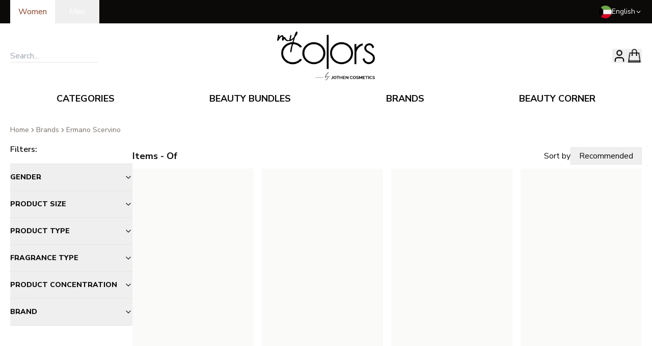

--- FILE ---
content_type: text/html; charset=utf-8
request_url: https://mycolors.com/en/brands/ermano-scervino.html
body_size: 35496
content:
<!DOCTYPE html><html lang="en"><head><script>(function(w,i,g){w[g]=w[g]||[];if(typeof w[g].push=='function')w[g].push(i)})
(window,'GTM-MTFX39P','google_tags_first_party');</script><script>(function(w,d,s,l){w[l]=w[l]||[];(function(){w[l].push(arguments);})('set', 'developer_id.dYzg1YT', true);
		w[l].push({'gtm.start':new Date().getTime(),event:'gtm.js'});var f=d.getElementsByTagName(s)[0],
		j=d.createElement(s);j.async=true;j.src='/ecp8/';
		f.parentNode.insertBefore(j,f);
		})(window,document,'script','dataLayer');</script><meta charSet="utf-8"/><meta name="viewport" content="width=device-width, initial-scale=1"/><link rel="stylesheet" href="/_next/static/css/e35c76d9a1bef8d3.css" data-precedence="next"/><link rel="stylesheet" href="/_next/static/css/054929779857e915.css" data-precedence="next"/><link rel="preload" as="script" fetchPriority="low" href="/_next/static/chunks/webpack-cfb46d350720bc62.js"/><script src="/_next/static/chunks/4bd1b696-100b9d70ed4e49c1.js" async=""></script><script src="/_next/static/chunks/1255-642c76f13c20a3ec.js" async=""></script><script src="/_next/static/chunks/main-app-f3336e172256d2ab.js" async=""></script><script src="/_next/static/chunks/4909-88ccca120d9c2257.js" async=""></script><script src="/_next/static/chunks/3490-57f42e8c3cf15518.js" async=""></script><script src="/_next/static/chunks/2619-04bc32f026a0d946.js" async=""></script><script src="/_next/static/chunks/2374-ce50e918de4c1a79.js" async=""></script><script src="/_next/static/chunks/4193-a6ee8a8bd3560102.js" async=""></script><script src="/_next/static/chunks/1356-55692d5ef6a323df.js" async=""></script><script src="/_next/static/chunks/251-709b5c272f774917.js" async=""></script><script src="/_next/static/chunks/9892-c515257d11cba259.js" async=""></script><script src="/_next/static/chunks/4383-7a03b4f43f71e207.js" async=""></script><script src="/_next/static/chunks/9962-a865b5a22e572cbc.js" async=""></script><script src="/_next/static/chunks/9920-c90e6b847dd2dbd1.js" async=""></script><script src="/_next/static/chunks/1962-ccca031a11e39fdb.js" async=""></script><script src="/_next/static/chunks/7855-5438aa722b8b162b.js" async=""></script><script src="/_next/static/chunks/app/%5Blang%5D/layout-2c3ed0cce180b82d.js" async=""></script><script src="/_next/static/chunks/app/%5Blang%5D/not-found-5e621df9bf4349c7.js" async=""></script><script src="/_next/static/chunks/477-c49f9904d3049ddd.js" async=""></script><script src="/_next/static/chunks/8098-ce386693d8011303.js" async=""></script><script src="/_next/static/chunks/8022-012e7c7c4eb12dc1.js" async=""></script><script src="/_next/static/chunks/4354-0fb9d16acbabe727.js" async=""></script><script src="/_next/static/chunks/app/%5Blang%5D/brands/%5Bslug%5D/page-183e8dddde866dba.js" async=""></script><link rel="preload" href="https://www.googletagmanager.com/gtag/js?id=G-F03HP0KYJY" as="script"/><link rel="preload" href="https://cdn.respond.io/widget/widget.js?wId=ba3e1e8d-00a9-4490-8b71-5879f3e5351d" as="script"/><meta name="next-size-adjust" content=""/><meta name="google-site-verification" content="ADQbgEl1DeVJFB4Ac-vH5GvVEY79NLe96PbD5WNhzeY"/><title>Shop Now | Ermano Scervino</title><meta name="description" content="Ermano Scervino"/><meta name="robots" content="index, follow"/><link rel="canonical" href="https://mycolors.com/brands"/><meta name="format-detection" content="telephone=no"/><meta property="og:title" content="MY COLORS | Shop Now"/><meta property="og:description" content="My Website Description"/><meta property="og:url" content="https://mycolors.com"/><meta property="og:site_name" content="MY COLORS"/><meta property="og:image" content="https://mycolors.com/opengraph-image.png"/><meta property="og:type" content="website"/><meta name="twitter:card" content="summary_large_image"/><meta name="twitter:site" content="@site"/><meta name="twitter:creator" content="@creator"/><meta name="twitter:title" content="MY COLORS | Shop Now"/><meta name="twitter:description" content="My Website Description"/><meta name="twitter:image" content="https://mycolors.com/twitter-image.png"/><link rel="icon" href="/favicon.ico" type="image/x-icon" sizes="128x128"/><link rel="apple-touch-icon" href="/apple-icon.png?756a99cbac94fe82" type="image/png" sizes="128x128"/><script src="/_next/static/chunks/polyfills-42372ed130431b0a.js" noModule=""></script></head><body class="min-h-screen bg-background font-sans antialiased __variable_a9551f __variable_ad9d8d"><div hidden=""><!--$--><!--/$--></div><noscript><iframe src="https://www.googletagmanager.com/ns.html?id=GTM-MTFX39P" height="0" width="0" style="display:none;visibility:hidden"></iframe></noscript><!--$--><!--/$--><div role="region" aria-label="Notifications (F8)" tabindex="-1" style="pointer-events:none"><ol tabindex="-1" class="fixed top-0 z-[100] right-1/2 transform translate-x-1/2 flex max-h-screen w-full flex-col-reverse p-4 sm:bottom-auto sm:top-0 md:top-[180px] sm:flex-col md:max-w-[320px] font-bold"></ol></div><header><div class="bg-foreground"><div class="max-w-[1240px] w-[92%] md:w-[98%] mx-auto"><div class="w-full flex items-center justify-between"><div><div class="flex"><form action="" encType="multipart/form-data" method="POST"><input type="hidden" name="$ACTION_ID_40b460c15bd582b83d9fbd4cd1f1e7c6903594250c"/><input type="text" hidden="" name="gender" value="women"/><button type="submit" value="women" class="capitalize text-background px-4 py-[11px] bg-background text-primary">women</button></form><form action="" encType="multipart/form-data" method="POST"><input type="hidden" name="$ACTION_ID_40b460c15bd582b83d9fbd4cd1f1e7c6903594250c"/><input type="text" hidden="" name="gender" value="men"/><button type="submit" value="men" class="capitalize text-background px-7 py-[11px] " name="gender">men</button></form></div></div><div class="text-background flex items-center gap-4 relative"><img alt="kuwait flag" loading="lazy" width="25" height="25" decoding="async" data-nimg="1" style="color:transparent" srcSet="/_next/image?url=%2F197459.png&amp;w=32&amp;q=75 1x, /_next/image?url=%2F197459.png&amp;w=64&amp;q=75 2x" src="/_next/image?url=%2F197459.png&amp;w=64&amp;q=75"/><div role="button" tabindex="0" class="flex gap-1 text-sm items-center [&amp;&gt;.popup]:focus-within:block">English<svg xmlns="http://www.w3.org/2000/svg" width="13" height="13" viewBox="0 0 24 24" fill="none" stroke="currentColor" stroke-width="2" stroke-linecap="round" stroke-linejoin="round" class="lucide lucide-chevron-down"><path d="m6 9 6 6 6-6"></path></svg><div class="popup text-xs font-medium absolute hidden right-0 top-[110%] z-50 bg-background text-foreground border shadow-lg"><ul><li><form action="" encType="multipart/form-data" method="POST"><input type="hidden" name="$ACTION_ID_4058586b1db3f631c85ffcee582395424c8df22a09"/><input type="text" hidden="" name="locale" value="ar"/><input type="text" hidden="" name="current-locale" value="en"/><button class="px-4 py-2 cursor-pointer hover:bg-muted">العربية</button></form></li></ul></div></div></div></div></div></div><div class="max-w-[1240px] w-[92%] md:w-[98%] mx-auto"><div class="flex items-center justify-between py-4" dir="ltr"><div class="hidden sm:block flex-1"><div class="relative flex items-center w-full" dir="ltr"><input placeholder="Search..." class="outline-none border-b"/><div class="bg-white block w-fit min-w-[200px] absolute data-[hidden=true]:hidden left-0 right-0 top-[100%] border border-t-0 border-text-primary/20 shadow-lg z-[99] overflow-x-hidden overflow-y-auto max-h-[60vh]" data-hidden="true"><div class="w-full h-[20vh] flex items-center justify-center">No Products found!</div></div></div></div><div class="block sm:hidden flex-1"><svg xmlns="http://www.w3.org/2000/svg" width="24" height="24" viewBox="0 0 24 24" fill="none" stroke="currentColor" stroke-width="2" stroke-linecap="round" stroke-linejoin="round" class="lucide lucide-menu" type="button" aria-haspopup="dialog" aria-expanded="false" aria-controls="radix-_R_4iuivb_" data-state="closed"><line x1="4" x2="20" y1="12" y2="12"></line><line x1="4" x2="20" y1="6" y2="6"></line><line x1="4" x2="20" y1="18" y2="18"></line></svg></div><a href="/"><img src="https://mycolors-media.s3.eu-west-1.amazonaws.com/logo/stores/1/logo.png" title="" alt="my colors logo" width="190" height="90" class="w-28 h-14 md:w-48 md:h-24"/></a><div class="flex items-center justify-end gap-6 md:gap-8 flex-1"><!--$--><div class="w-fit"><div class="w-full"><button type="button" aria-haspopup="dialog" aria-expanded="false" aria-controls="radix-_R_8oiuivb_" data-state="closed" class="flex items-center justify-center"><svg xmlns="http://www.w3.org/2000/svg" width="28" height="28" viewBox="0 0 24 24" fill="none" stroke="currentColor" stroke-width="2" stroke-linecap="round" stroke-linejoin="round" class="lucide lucide-user"><path d="M19 21v-2a4 4 0 0 0-4-4H9a4 4 0 0 0-4 4v2"></path><circle cx="12" cy="7" r="4"></circle></svg></button></div></div><!--/$--><!--$--><button aria-label="Mini Cart" class="relative" type="button" aria-haspopup="dialog" aria-expanded="false" aria-controls="radix-_R_18iuivb_" data-state="closed" id="mini-bag-trigger" style="opacity:1;pointer-events:all;visibility:visible"><img src="/bag-icon.png" alt="my colors bag icon" width="30" class="h-auto"/><!--$--><!--/$--></button><!--/$--></div></div></div><div class="hidden sm:block"><div class="max-w-[1240px] w-[92%] md:w-[98%] mx-auto"><!--$?--><template id="B:0"></template><nav aria-label="Main" data-orientation="horizontal" dir="ltr" class="relative z-10 flex flex-1 items-center justify-center max-w-full [&amp;&gt;*]:w-full"><div style="position:relative"><ul data-orientation="horizontal" class="group flex-1 list-none space-x-1 flex items-center justify-around w-full" dir="ltr"><li><button id="radix-_R_quivb_-trigger-radix-_R_mquivb_" data-state="closed" aria-expanded="false" aria-controls="radix-_R_quivb_-content-radix-_R_mquivb_" class="group inline-flex h-10 w-max items-center justify-center rounded-md bg-background px-4 py-2 transition-colors focus:bg-accent focus:text-accent-foreground focus:outline-none disabled:pointer-events-none disabled:opacity-50 group hover:text-primary hover:bg-transparent data-[active]:bg-transparent data-[state=open]:bg-transparent uppercase font-bold text-lg" data-radix-collection-item="">categories</button></li><li><button id="radix-_R_quivb_-trigger-radix-_R_16quivb_" data-state="closed" aria-expanded="false" aria-controls="radix-_R_quivb_-content-radix-_R_16quivb_" class="group inline-flex h-10 w-max items-center justify-center rounded-md bg-background px-4 py-2 transition-colors focus:bg-accent focus:text-accent-foreground focus:outline-none disabled:pointer-events-none disabled:opacity-50 group hover:text-primary hover:bg-transparent data-[active]:bg-transparent data-[state=open]:bg-transparent uppercase font-bold text-lg" data-radix-collection-item="">beauty bundles</button></li><li><button id="radix-_R_quivb_-trigger-radix-_R_1mquivb_" data-state="closed" aria-expanded="false" aria-controls="radix-_R_quivb_-content-radix-_R_1mquivb_" class="group inline-flex h-10 w-max items-center justify-center rounded-md bg-background px-4 py-2 transition-colors focus:bg-accent focus:text-accent-foreground focus:outline-none disabled:pointer-events-none disabled:opacity-50 group hover:text-primary hover:bg-transparent data-[active]:bg-transparent data-[state=open]:bg-transparent uppercase font-bold text-lg" data-radix-collection-item="">brands</button></li><li><button id="radix-_R_quivb_-trigger-radix-_R_26quivb_" data-state="closed" aria-expanded="false" aria-controls="radix-_R_quivb_-content-radix-_R_26quivb_" class="group inline-flex h-10 w-max items-center justify-center rounded-md bg-background px-4 py-2 transition-colors focus:bg-accent focus:text-accent-foreground focus:outline-none disabled:pointer-events-none disabled:opacity-50 group hover:text-primary hover:bg-transparent data-[active]:bg-transparent data-[state=open]:bg-transparent uppercase font-bold text-lg" data-radix-collection-item="">beauty corner</button></li></ul></div><div class="absolute left-0 top-full flex justify-center"></div></nav><!--/$--></div></div><div class="block sm:hidden border-b border-t w-full py-1 px-4 outline-none"><div class="relative flex items-center w-full" dir="ltr"><input placeholder="Search..." class="outline-none border-none w-full text-left"/><div class="bg-white block w-fit min-w-[200px] absolute data-[hidden=true]:hidden left-0 right-0 top-[100%] border border-t-0 border-text-primary/20 shadow-lg z-[99] overflow-x-hidden overflow-y-auto max-h-[60vh]" data-hidden="true"><div class="w-full h-[20vh] flex items-center justify-center">No Products found!</div></div></div></div></header><!--$?--><template id="B:1"></template><div class="max-w-[1240px] w-[92%] md:w-[98%] mx-auto"><div class="my-12"><div class="animate-pulse rounded-md bg-muted w-full h-96"></div></div><div class="animate-pulse rounded-md bg-muted w-1/2 h-12 my-2"></div><div class="animate-pulse rounded-md bg-muted w-1/3 h-6 my-2 mb-12"></div><div class="w-full grid grid-cols-[repeat(auto-fill,minmax(min(225px,100%),1fr))] gap-4"><div class="animate-pulse rounded-md bg-muted min-h-[550px]"></div><div class="animate-pulse rounded-md bg-muted min-h-[550px]"></div><div class="animate-pulse rounded-md bg-muted min-h-[550px]"></div><div class="animate-pulse rounded-md bg-muted min-h-[550px]"></div><div class="animate-pulse rounded-md bg-muted min-h-[550px]"></div><div class="animate-pulse rounded-md bg-muted min-h-[550px]"></div><div class="animate-pulse rounded-md bg-muted min-h-[550px]"></div><div class="animate-pulse rounded-md bg-muted min-h-[550px]"></div><div class="animate-pulse rounded-md bg-muted min-h-[550px]"></div><div class="animate-pulse rounded-md bg-muted min-h-[550px]"></div></div></div><!--/$--><footer class="text-background bg-foreground py-10" dir="ltr"><div class="max-w-[1240px] w-[92%] md:w-[98%] mx-auto"><div class="mx-auto w-fit my-14 text-2xl sm:text-5xl font-amalfiCoast whitespace-nowrap"><strong><span>beauty in every way</span></strong></div><div class="grid grid-cols-1 md:grid-cols-4 gap-8"><div><div class="uppercase text-lg py-2 font-extrabold"><span>Shopping Online</span></div><ul><li class="my-1"><a class="hover:underline" href="/terms-conditions">Terms &amp; Conditions</a></li><li class="my-1"><a class="hover:underline" href="/policy/content/privacyandcookie">Privacy &amp; Cookie Policy</a></li><li class="my-1"><a class="hover:underline" href="/policy/content/exchangeandreturnpolicy">Exchange &amp; Return Policy</a></li></ul></div><div><div class="uppercase text-lg py-2 font-extrabold"><span>Customer Corner</span></div><ul><li class="my-1"><a class="hover:underline" href="/policy/content/deliveryandshippingterms">Delivery Terms</a></li><li class="my-1"><a class="hover:underline" href="https://5740514.extforms.netsuite.com/app/site/hosting/scriptlet.nl?script=2548&amp;deploy=1&amp;compid=5740514&amp;ns-at=AAEJ7tMQi0_QBuB5KGCACY6Mdofg5lkZD91zc_MN0lLP_2jjJjY">Contact Customer Care</a></li><li class="my-1"><a class="hover:underline" href="/customer/account/rma/returns/history">Request A Return</a></li><li><a target="_blank" rel="noopener noreferrer" class="hover:underline" href="https://www.instagram.com/mycolors/">Follow Us on Instagram</a></li></ul></div><div><div class="uppercase text-lg py-2 font-extrabold"><span>Contact Us</span></div><ul><li>Block 9, Hamad Al-Mubarak Street, Salmiya, Hawally, Kuwait</li><li class="mt-2"><a class="hover:underline" dir="ltr" href="tel:+965 1 86 8888">+965 1 86 8888</a></li></ul></div><div><ul><li><a aria-label="Download app on apple" target="_blank" href="https://mycolors.onelink.me/5OBZ/website"><img alt="" loading="lazy" width="210" height="70" decoding="async" data-nimg="1" style="color:transparent" src="/apple-store.svg"/></a></li><li class="mt-4"><a aria-label="Download app on android" target="_blank" href="https://play.google.com/store/apps/details?id=com.district91.mc&amp;hl=en"><img alt="" loading="lazy" width="210" height="70" decoding="async" data-nimg="1" style="color:transparent" src="/google-store.svg"/></a></li></ul></div></div></div></footer><script>requestAnimationFrame(function(){$RT=performance.now()});</script><script src="/_next/static/chunks/webpack-cfb46d350720bc62.js" id="_R_" async=""></script><div hidden id="S:0"><nav aria-label="Main" data-orientation="horizontal" dir="ltr" class="relative z-10 flex flex-1 items-center justify-center max-w-full overflow-visible [&amp;&gt;*]:w-full"><div style="position:relative"><ul data-orientation="horizontal" class="group flex-1 list-none space-x-1 flex items-center justify-around w-full" dir="ltr"><li class="hover:bg-transparent"><button id="radix-_R_quivb_-trigger-radix-_R_mquivb_" data-state="closed" aria-expanded="false" aria-controls="radix-_R_quivb_-content-radix-_R_mquivb_" class="group inline-flex h-10 w-max items-center justify-center rounded-md bg-background px-4 py-2 transition-colors focus:bg-accent focus:text-accent-foreground focus:outline-none disabled:pointer-events-none disabled:opacity-50 group hover:text-primary hover:bg-transparent data-[active]:bg-transparent data-[state=open]:bg-transparent uppercase font-bold text-lg" data-radix-collection-item="">categories</button></li><li><button id="radix-_R_quivb_-trigger-radix-_R_16quivb_" data-state="closed" aria-expanded="false" aria-controls="radix-_R_quivb_-content-radix-_R_16quivb_" class="group inline-flex h-10 w-max items-center justify-center rounded-md bg-background px-4 py-2 transition-colors focus:bg-accent focus:text-accent-foreground focus:outline-none disabled:pointer-events-none disabled:opacity-50 group hover:text-primary hover:bg-transparent data-[active]:bg-transparent data-[state=open]:bg-transparent uppercase font-bold text-lg" data-radix-collection-item="">beauty bundles</button></li><li><button id="radix-_R_quivb_-trigger-radix-_R_1mquivb_" data-state="closed" aria-expanded="false" aria-controls="radix-_R_quivb_-content-radix-_R_1mquivb_" class="group inline-flex h-10 w-max items-center justify-center rounded-md bg-background px-4 py-2 transition-colors focus:bg-accent focus:text-accent-foreground focus:outline-none disabled:pointer-events-none disabled:opacity-50 group hover:text-primary hover:bg-transparent data-[active]:bg-transparent data-[state=open]:bg-transparent uppercase font-bold text-lg" data-radix-collection-item="">brands</button></li><li><button id="radix-_R_quivb_-trigger-radix-_R_26quivb_" data-state="closed" aria-expanded="false" aria-controls="radix-_R_quivb_-content-radix-_R_26quivb_" class="group inline-flex h-10 w-max items-center justify-center rounded-md bg-background px-4 py-2 transition-colors focus:bg-accent focus:text-accent-foreground focus:outline-none disabled:pointer-events-none disabled:opacity-50 group hover:text-primary hover:bg-transparent data-[active]:bg-transparent data-[state=open]:bg-transparent uppercase font-bold text-lg" data-radix-collection-item=""><a href="/beauty-corner">beauty corner</a></button></li></ul></div><div class="absolute left-0 top-full flex justify-center"></div></nav></div><script>$RB=[];$RV=function(a){$RT=performance.now();for(var b=0;b<a.length;b+=2){var c=a[b],e=a[b+1];null!==e.parentNode&&e.parentNode.removeChild(e);var f=c.parentNode;if(f){var g=c.previousSibling,h=0;do{if(c&&8===c.nodeType){var d=c.data;if("/$"===d||"/&"===d)if(0===h)break;else h--;else"$"!==d&&"$?"!==d&&"$~"!==d&&"$!"!==d&&"&"!==d||h++}d=c.nextSibling;f.removeChild(c);c=d}while(c);for(;e.firstChild;)f.insertBefore(e.firstChild,c);g.data="$";g._reactRetry&&requestAnimationFrame(g._reactRetry)}}a.length=0};
$RC=function(a,b){if(b=document.getElementById(b))(a=document.getElementById(a))?(a.previousSibling.data="$~",$RB.push(a,b),2===$RB.length&&("number"!==typeof $RT?requestAnimationFrame($RV.bind(null,$RB)):(a=performance.now(),setTimeout($RV.bind(null,$RB),2300>a&&2E3<a?2300-a:$RT+300-a)))):b.parentNode.removeChild(b)};$RC("B:0","S:0")</script><div hidden id="S:1"><div class="max-w-[1240px] w-[92%] md:w-[98%] mx-auto"><div class="min-h-screen py-4" dir="ltr"><nav aria-label="breadcrumb" class="my-4 hidden md:block"><ol class="flex flex-wrap items-center gap-1.5 break-words text-sm text-muted-foreground sm:gap-2.5"><li class="inline-flex items-center gap-1.5"><a class="transition-colors hover:text-foreground" href="/">Home</a></li><div class="flex items-center gap-[0.625rem]"><li role="presentation" aria-hidden="true" class="[&amp;&gt;svg]:size-3.5"><svg xmlns="http://www.w3.org/2000/svg" width="24" height="24" viewBox="0 0 24 24" fill="none" stroke="currentColor" stroke-width="2" stroke-linecap="round" stroke-linejoin="round" class="lucide lucide-chevron-right"><path d="m9 18 6-6-6-6"></path></svg></li><li class="inline-flex items-center gap-1.5"><a class="transition-colors hover:text-foreground capitalize aria-[disabled=&#x27;true&#x27;]:pointer-events-none" href="/brands.html" aria-disabled="false">brands</a></li></div><div class="flex items-center gap-[0.625rem]"><li role="presentation" aria-hidden="true" class="[&amp;&gt;svg]:size-3.5"><svg xmlns="http://www.w3.org/2000/svg" width="24" height="24" viewBox="0 0 24 24" fill="none" stroke="currentColor" stroke-width="2" stroke-linecap="round" stroke-linejoin="round" class="lucide lucide-chevron-right"><path d="m9 18 6-6-6-6"></path></svg></li><li class="inline-flex items-center gap-1.5"><a class="transition-colors hover:text-foreground capitalize aria-[disabled=&#x27;true&#x27;]:pointer-events-none" href="/brands/ermano-scervino.html" aria-disabled="false">ermano scervino</a></li></div></ol></nav><div class="flex items-start justify-between w-full gap-10"><aside class="w-[max(240px,15%)] hidden md:block"><div class="border-b pb-4"><legend class="capitalize font-semibold">filters<!-- -->:</legend></div><div class="w-full" data-orientation="vertical"><div data-state="closed" data-orientation="vertical" class="border-b"><h3 data-orientation="vertical" data-state="closed" class="flex"><button type="button" aria-controls="radix-_R_2cqav5ubuuivb_" aria-expanded="false" data-state="closed" data-orientation="vertical" id="radix-_R_cqav5ubuuivb_" class="flex flex-1 items-center justify-between py-4 transition-all hover:underline [&amp;[data-state=open]&gt;svg]:rotate-180 text-sm font-extrabold uppercase" data-radix-collection-item="">Gender<svg xmlns="http://www.w3.org/2000/svg" width="24" height="24" viewBox="0 0 24 24" fill="none" stroke="currentColor" stroke-width="2" stroke-linecap="round" stroke-linejoin="round" class="lucide lucide-chevron-down h-4 w-4 shrink-0 transition-transform duration-200"><path d="m6 9 6 6 6-6"></path></svg></button></h3><div data-state="closed" id="radix-_R_2cqav5ubuuivb_" hidden="" role="region" aria-labelledby="radix-_R_cqav5ubuuivb_" data-orientation="vertical" class="overflow-hidden text-sm transition-all data-[state=closed]:animate-accordion-up data-[state=open]:animate-accordion-down" style="--radix-accordion-content-height:var(--radix-collapsible-content-height);--radix-accordion-content-width:var(--radix-collapsible-content-width)"></div></div><div data-state="closed" data-orientation="vertical" class="border-b"><h3 data-orientation="vertical" data-state="closed" class="flex"><button type="button" aria-controls="radix-_R_2kqav5ubuuivb_" aria-expanded="false" data-state="closed" data-orientation="vertical" id="radix-_R_kqav5ubuuivb_" class="flex flex-1 items-center justify-between py-4 transition-all hover:underline [&amp;[data-state=open]&gt;svg]:rotate-180 text-sm font-extrabold uppercase" data-radix-collection-item="">Product Size<svg xmlns="http://www.w3.org/2000/svg" width="24" height="24" viewBox="0 0 24 24" fill="none" stroke="currentColor" stroke-width="2" stroke-linecap="round" stroke-linejoin="round" class="lucide lucide-chevron-down h-4 w-4 shrink-0 transition-transform duration-200"><path d="m6 9 6 6 6-6"></path></svg></button></h3><div data-state="closed" id="radix-_R_2kqav5ubuuivb_" hidden="" role="region" aria-labelledby="radix-_R_kqav5ubuuivb_" data-orientation="vertical" class="overflow-hidden text-sm transition-all data-[state=closed]:animate-accordion-up data-[state=open]:animate-accordion-down" style="--radix-accordion-content-height:var(--radix-collapsible-content-height);--radix-accordion-content-width:var(--radix-collapsible-content-width)"></div></div><div data-state="closed" data-orientation="vertical" class="border-b"><h3 data-orientation="vertical" data-state="closed" class="flex"><button type="button" aria-controls="radix-_R_2sqav5ubuuivb_" aria-expanded="false" data-state="closed" data-orientation="vertical" id="radix-_R_sqav5ubuuivb_" class="flex flex-1 items-center justify-between py-4 transition-all hover:underline [&amp;[data-state=open]&gt;svg]:rotate-180 text-sm font-extrabold uppercase" data-radix-collection-item="">Product type<svg xmlns="http://www.w3.org/2000/svg" width="24" height="24" viewBox="0 0 24 24" fill="none" stroke="currentColor" stroke-width="2" stroke-linecap="round" stroke-linejoin="round" class="lucide lucide-chevron-down h-4 w-4 shrink-0 transition-transform duration-200"><path d="m6 9 6 6 6-6"></path></svg></button></h3><div data-state="closed" id="radix-_R_2sqav5ubuuivb_" hidden="" role="region" aria-labelledby="radix-_R_sqav5ubuuivb_" data-orientation="vertical" class="overflow-hidden text-sm transition-all data-[state=closed]:animate-accordion-up data-[state=open]:animate-accordion-down" style="--radix-accordion-content-height:var(--radix-collapsible-content-height);--radix-accordion-content-width:var(--radix-collapsible-content-width)"></div></div><div data-state="closed" data-orientation="vertical" class="border-b"><h3 data-orientation="vertical" data-state="closed" class="flex"><button type="button" aria-controls="radix-_R_34qav5ubuuivb_" aria-expanded="false" data-state="closed" data-orientation="vertical" id="radix-_R_14qav5ubuuivb_" class="flex flex-1 items-center justify-between py-4 transition-all hover:underline [&amp;[data-state=open]&gt;svg]:rotate-180 text-sm font-extrabold uppercase" data-radix-collection-item="">Fragrance type<svg xmlns="http://www.w3.org/2000/svg" width="24" height="24" viewBox="0 0 24 24" fill="none" stroke="currentColor" stroke-width="2" stroke-linecap="round" stroke-linejoin="round" class="lucide lucide-chevron-down h-4 w-4 shrink-0 transition-transform duration-200"><path d="m6 9 6 6 6-6"></path></svg></button></h3><div data-state="closed" id="radix-_R_34qav5ubuuivb_" hidden="" role="region" aria-labelledby="radix-_R_14qav5ubuuivb_" data-orientation="vertical" class="overflow-hidden text-sm transition-all data-[state=closed]:animate-accordion-up data-[state=open]:animate-accordion-down" style="--radix-accordion-content-height:var(--radix-collapsible-content-height);--radix-accordion-content-width:var(--radix-collapsible-content-width)"></div></div><div data-state="closed" data-orientation="vertical" class="border-b"><h3 data-orientation="vertical" data-state="closed" class="flex"><button type="button" aria-controls="radix-_R_3cqav5ubuuivb_" aria-expanded="false" data-state="closed" data-orientation="vertical" id="radix-_R_1cqav5ubuuivb_" class="flex flex-1 items-center justify-between py-4 transition-all hover:underline [&amp;[data-state=open]&gt;svg]:rotate-180 text-sm font-extrabold uppercase" data-radix-collection-item="">Product concentration<svg xmlns="http://www.w3.org/2000/svg" width="24" height="24" viewBox="0 0 24 24" fill="none" stroke="currentColor" stroke-width="2" stroke-linecap="round" stroke-linejoin="round" class="lucide lucide-chevron-down h-4 w-4 shrink-0 transition-transform duration-200"><path d="m6 9 6 6 6-6"></path></svg></button></h3><div data-state="closed" id="radix-_R_3cqav5ubuuivb_" hidden="" role="region" aria-labelledby="radix-_R_1cqav5ubuuivb_" data-orientation="vertical" class="overflow-hidden text-sm transition-all data-[state=closed]:animate-accordion-up data-[state=open]:animate-accordion-down" style="--radix-accordion-content-height:var(--radix-collapsible-content-height);--radix-accordion-content-width:var(--radix-collapsible-content-width)"></div></div><div data-state="closed" data-orientation="vertical" class="border-b"><h3 data-orientation="vertical" data-state="closed" class="flex"><button type="button" aria-controls="radix-_R_3kqav5ubuuivb_" aria-expanded="false" data-state="closed" data-orientation="vertical" id="radix-_R_1kqav5ubuuivb_" class="flex flex-1 items-center justify-between py-4 transition-all hover:underline [&amp;[data-state=open]&gt;svg]:rotate-180 text-sm font-extrabold uppercase" data-radix-collection-item="">Brand<svg xmlns="http://www.w3.org/2000/svg" width="24" height="24" viewBox="0 0 24 24" fill="none" stroke="currentColor" stroke-width="2" stroke-linecap="round" stroke-linejoin="round" class="lucide lucide-chevron-down h-4 w-4 shrink-0 transition-transform duration-200"><path d="m6 9 6 6 6-6"></path></svg></button></h3><div data-state="closed" id="radix-_R_3kqav5ubuuivb_" hidden="" role="region" aria-labelledby="radix-_R_1kqav5ubuuivb_" data-orientation="vertical" class="overflow-hidden text-sm transition-all data-[state=closed]:animate-accordion-up data-[state=open]:animate-accordion-down" style="--radix-accordion-content-height:var(--radix-collapsible-content-height);--radix-accordion-content-width:var(--radix-collapsible-content-width)"></div></div></div></aside><div class="w-full sm:w-[min(1000px,85%)]"><div class="flex items-center justify-between my-2"><button type="button" aria-haspopup="dialog" aria-expanded="false" aria-controls="radix-_R_jaav5ubuuivb_" data-state="closed" class="uppercase items-center justify-center whitespace-nowrap rounded-md text-sm font-medium ring-offset-background transition-colors focus-visible:outline-none focus-visible:ring-2 focus-visible:ring-ring focus-visible:ring-offset-2 disabled:pointer-events-none disabled:opacity-50 bg-primary text-primary-foreground hover:bg-primary/90 h-10 px-4 py-2 block md:hidden">shop by</button><span class="text-lg hidden md:block font-bold capitalize">items<!-- --> <!-- --> - <!-- --> <!-- -->of<!-- --> </span><div class="flex items-center gap-4" dir="ltr"><span>Sort by   </span><button type="button" id="radix-_R_5jaav5ubuuivb_" aria-haspopup="menu" aria-expanded="false" data-state="closed" class="border px-4 py-1">Recommended</button></div></div><div class="text-lg block md:hidden font-bold capitalize my-10">items<!-- --> <!-- --> - <!-- --> <!-- -->of<!-- --> </div><div class="w-full"><div class="w-full grid grid-cols-[repeat(auto-fill,minmax(min(225px,100%),1fr))] gap-4"><div class="animate-pulse rounded-md bg-muted min-h-[550px]"></div><div class="animate-pulse rounded-md bg-muted min-h-[550px]"></div><div class="animate-pulse rounded-md bg-muted min-h-[550px]"></div><div class="animate-pulse rounded-md bg-muted min-h-[550px]"></div><div class="animate-pulse rounded-md bg-muted min-h-[550px]"></div><div class="animate-pulse rounded-md bg-muted min-h-[550px]"></div><div class="animate-pulse rounded-md bg-muted min-h-[550px]"></div><div class="animate-pulse rounded-md bg-muted min-h-[550px]"></div><div class="animate-pulse rounded-md bg-muted min-h-[550px]"></div><div class="animate-pulse rounded-md bg-muted min-h-[550px]"></div></div></div><div class="flex items-center justify-between w-full mt-12"><div class="md:flex hidden whitespace-nowrap items-center gap-4"><span>Show</span><div class="relative text-sm"><button class="[&amp;~ul]:focus:block border px-4 py-2 flex items-center gap-2">12<svg xmlns="http://www.w3.org/2000/svg" width="10" height="10" viewBox="0 0 24 24" fill="none" stroke="currentColor" stroke-width="2" stroke-linecap="round" stroke-linejoin="round" class="lucide lucide-chevron-down"><path d="m6 9 6 6 6-6"></path></svg></button><ul class="hidden hover:block absolute top-full bg-white right-0 w-full border text-center"><li class="hover:bg-secondary w-full cursor-pointer"><a class="w-full h-full px-2 py-1.5 block" href="/en/brands/ermano-scervino.html?p=1&amp;product_list_limit=12">12</a></li><li class="hover:bg-secondary w-full cursor-pointer"><a class="w-full h-full px-2 py-1.5 block" href="/en/brands/ermano-scervino.html?p=1&amp;product_list_limit=24">24</a></li><li class="hover:bg-secondary w-full cursor-pointer"><a class="w-full h-full px-2 py-1.5 block" href="/en/brands/ermano-scervino.html?p=1&amp;product_list_limit=36">36</a></li></ul></div><span>per page</span></div></div></div></div></div></div><!--$--><!--/$--></div><script>$RC("B:1","S:1")</script><script>(self.__next_f=self.__next_f||[]).push([0])</script><script>self.__next_f.push([1,"1:\"$Sreact.fragment\"\n2:I[9766,[],\"\"]\n3:I[98924,[],\"\"]\n6:I[24431,[],\"OutletBoundary\"]\n8:I[15278,[],\"AsyncMetadataOutlet\"]\na:I[24431,[],\"ViewportBoundary\"]\nc:I[24431,[],\"MetadataBoundary\"]\nd:\"$Sreact.suspense\"\nf:I[57150,[],\"\"]\n"])</script><script>self.__next_f.push([1,"10:I[41402,[\"4909\",\"static/chunks/4909-88ccca120d9c2257.js\",\"3490\",\"static/chunks/3490-57f42e8c3cf15518.js\",\"2619\",\"static/chunks/2619-04bc32f026a0d946.js\",\"2374\",\"static/chunks/2374-ce50e918de4c1a79.js\",\"4193\",\"static/chunks/4193-a6ee8a8bd3560102.js\",\"1356\",\"static/chunks/1356-55692d5ef6a323df.js\",\"251\",\"static/chunks/251-709b5c272f774917.js\",\"9892\",\"static/chunks/9892-c515257d11cba259.js\",\"4383\",\"static/chunks/4383-7a03b4f43f71e207.js\",\"9962\",\"static/chunks/9962-a865b5a22e572cbc.js\",\"9920\",\"static/chunks/9920-c90e6b847dd2dbd1.js\",\"1962\",\"static/chunks/1962-ccca031a11e39fdb.js\",\"7855\",\"static/chunks/7855-5438aa722b8b162b.js\",\"5160\",\"static/chunks/app/%5Blang%5D/layout-2c3ed0cce180b82d.js\"],\"\"]\n"])</script><script>self.__next_f.push([1,"11:I[66003,[\"4909\",\"static/chunks/4909-88ccca120d9c2257.js\",\"3490\",\"static/chunks/3490-57f42e8c3cf15518.js\",\"2619\",\"static/chunks/2619-04bc32f026a0d946.js\",\"2374\",\"static/chunks/2374-ce50e918de4c1a79.js\",\"4193\",\"static/chunks/4193-a6ee8a8bd3560102.js\",\"1356\",\"static/chunks/1356-55692d5ef6a323df.js\",\"251\",\"static/chunks/251-709b5c272f774917.js\",\"9892\",\"static/chunks/9892-c515257d11cba259.js\",\"4383\",\"static/chunks/4383-7a03b4f43f71e207.js\",\"9962\",\"static/chunks/9962-a865b5a22e572cbc.js\",\"9920\",\"static/chunks/9920-c90e6b847dd2dbd1.js\",\"1962\",\"static/chunks/1962-ccca031a11e39fdb.js\",\"7855\",\"static/chunks/7855-5438aa722b8b162b.js\",\"5160\",\"static/chunks/app/%5Blang%5D/layout-2c3ed0cce180b82d.js\"],\"default\"]\n"])</script><script>self.__next_f.push([1,"12:I[16880,[\"4909\",\"static/chunks/4909-88ccca120d9c2257.js\",\"3490\",\"static/chunks/3490-57f42e8c3cf15518.js\",\"2619\",\"static/chunks/2619-04bc32f026a0d946.js\",\"2374\",\"static/chunks/2374-ce50e918de4c1a79.js\",\"4193\",\"static/chunks/4193-a6ee8a8bd3560102.js\",\"1356\",\"static/chunks/1356-55692d5ef6a323df.js\",\"251\",\"static/chunks/251-709b5c272f774917.js\",\"9892\",\"static/chunks/9892-c515257d11cba259.js\",\"4383\",\"static/chunks/4383-7a03b4f43f71e207.js\",\"9962\",\"static/chunks/9962-a865b5a22e572cbc.js\",\"9920\",\"static/chunks/9920-c90e6b847dd2dbd1.js\",\"1962\",\"static/chunks/1962-ccca031a11e39fdb.js\",\"7855\",\"static/chunks/7855-5438aa722b8b162b.js\",\"5160\",\"static/chunks/app/%5Blang%5D/layout-2c3ed0cce180b82d.js\"],\"default\"]\n"])</script><script>self.__next_f.push([1,"13:I[76841,[\"4909\",\"static/chunks/4909-88ccca120d9c2257.js\",\"3490\",\"static/chunks/3490-57f42e8c3cf15518.js\",\"2619\",\"static/chunks/2619-04bc32f026a0d946.js\",\"2374\",\"static/chunks/2374-ce50e918de4c1a79.js\",\"4193\",\"static/chunks/4193-a6ee8a8bd3560102.js\",\"1356\",\"static/chunks/1356-55692d5ef6a323df.js\",\"251\",\"static/chunks/251-709b5c272f774917.js\",\"9892\",\"static/chunks/9892-c515257d11cba259.js\",\"4383\",\"static/chunks/4383-7a03b4f43f71e207.js\",\"9962\",\"static/chunks/9962-a865b5a22e572cbc.js\",\"9920\",\"static/chunks/9920-c90e6b847dd2dbd1.js\",\"1962\",\"static/chunks/1962-ccca031a11e39fdb.js\",\"7855\",\"static/chunks/7855-5438aa722b8b162b.js\",\"5160\",\"static/chunks/app/%5Blang%5D/layout-2c3ed0cce180b82d.js\"],\"default\"]\n"])</script><script>self.__next_f.push([1,"14:I[97687,[\"4909\",\"static/chunks/4909-88ccca120d9c2257.js\",\"3490\",\"static/chunks/3490-57f42e8c3cf15518.js\",\"2619\",\"static/chunks/2619-04bc32f026a0d946.js\",\"2374\",\"static/chunks/2374-ce50e918de4c1a79.js\",\"4193\",\"static/chunks/4193-a6ee8a8bd3560102.js\",\"1356\",\"static/chunks/1356-55692d5ef6a323df.js\",\"251\",\"static/chunks/251-709b5c272f774917.js\",\"9892\",\"static/chunks/9892-c515257d11cba259.js\",\"4383\",\"static/chunks/4383-7a03b4f43f71e207.js\",\"9962\",\"static/chunks/9962-a865b5a22e572cbc.js\",\"9920\",\"static/chunks/9920-c90e6b847dd2dbd1.js\",\"1962\",\"static/chunks/1962-ccca031a11e39fdb.js\",\"7855\",\"static/chunks/7855-5438aa722b8b162b.js\",\"5160\",\"static/chunks/app/%5Blang%5D/layout-2c3ed0cce180b82d.js\"],\"Toaster\"]\n"])</script><script>self.__next_f.push([1,"15:I[95420,[\"4909\",\"static/chunks/4909-88ccca120d9c2257.js\",\"3490\",\"static/chunks/3490-57f42e8c3cf15518.js\",\"2619\",\"static/chunks/2619-04bc32f026a0d946.js\",\"2374\",\"static/chunks/2374-ce50e918de4c1a79.js\",\"4193\",\"static/chunks/4193-a6ee8a8bd3560102.js\",\"1356\",\"static/chunks/1356-55692d5ef6a323df.js\",\"251\",\"static/chunks/251-709b5c272f774917.js\",\"9892\",\"static/chunks/9892-c515257d11cba259.js\",\"4383\",\"static/chunks/4383-7a03b4f43f71e207.js\",\"9962\",\"static/chunks/9962-a865b5a22e572cbc.js\",\"9920\",\"static/chunks/9920-c90e6b847dd2dbd1.js\",\"1962\",\"static/chunks/1962-ccca031a11e39fdb.js\",\"7855\",\"static/chunks/7855-5438aa722b8b162b.js\",\"5160\",\"static/chunks/app/%5Blang%5D/layout-2c3ed0cce180b82d.js\"],\"default\"]\n"])</script><script>self.__next_f.push([1,"1c:I[93903,[\"4909\",\"static/chunks/4909-88ccca120d9c2257.js\",\"2619\",\"static/chunks/2619-04bc32f026a0d946.js\",\"5226\",\"static/chunks/app/%5Blang%5D/not-found-5e621df9bf4349c7.js\"],\"default\"]\n"])</script><script>self.__next_f.push([1,"1d:I[55830,[\"4909\",\"static/chunks/4909-88ccca120d9c2257.js\",\"3490\",\"static/chunks/3490-57f42e8c3cf15518.js\",\"2619\",\"static/chunks/2619-04bc32f026a0d946.js\",\"2374\",\"static/chunks/2374-ce50e918de4c1a79.js\",\"4193\",\"static/chunks/4193-a6ee8a8bd3560102.js\",\"1356\",\"static/chunks/1356-55692d5ef6a323df.js\",\"251\",\"static/chunks/251-709b5c272f774917.js\",\"9892\",\"static/chunks/9892-c515257d11cba259.js\",\"4383\",\"static/chunks/4383-7a03b4f43f71e207.js\",\"9962\",\"static/chunks/9962-a865b5a22e572cbc.js\",\"9920\",\"static/chunks/9920-c90e6b847dd2dbd1.js\",\"1962\",\"static/chunks/1962-ccca031a11e39fdb.js\",\"7855\",\"static/chunks/7855-5438aa722b8b162b.js\",\"5160\",\"static/chunks/app/%5Blang%5D/layout-2c3ed0cce180b82d.js\"],\"default\"]\n"])</script><script>self.__next_f.push([1,"1f:I[81356,[\"4909\",\"static/chunks/4909-88ccca120d9c2257.js\",\"3490\",\"static/chunks/3490-57f42e8c3cf15518.js\",\"2619\",\"static/chunks/2619-04bc32f026a0d946.js\",\"2374\",\"static/chunks/2374-ce50e918de4c1a79.js\",\"4193\",\"static/chunks/4193-a6ee8a8bd3560102.js\",\"1356\",\"static/chunks/1356-55692d5ef6a323df.js\",\"251\",\"static/chunks/251-709b5c272f774917.js\",\"9892\",\"static/chunks/9892-c515257d11cba259.js\",\"4383\",\"static/chunks/4383-7a03b4f43f71e207.js\",\"9962\",\"static/chunks/9962-a865b5a22e572cbc.js\",\"9920\",\"static/chunks/9920-c90e6b847dd2dbd1.js\",\"1962\",\"static/chunks/1962-ccca031a11e39fdb.js\",\"7855\",\"static/chunks/7855-5438aa722b8b162b.js\",\"5160\",\"static/chunks/app/%5Blang%5D/layout-2c3ed0cce180b82d.js\"],\"Image\"]\n"])</script><script>self.__next_f.push([1,"21:I[20726,[\"4909\",\"static/chunks/4909-88ccca120d9c2257.js\",\"3490\",\"static/chunks/3490-57f42e8c3cf15518.js\",\"2619\",\"static/chunks/2619-04bc32f026a0d946.js\",\"2374\",\"static/chunks/2374-ce50e918de4c1a79.js\",\"4193\",\"static/chunks/4193-a6ee8a8bd3560102.js\",\"1356\",\"static/chunks/1356-55692d5ef6a323df.js\",\"251\",\"static/chunks/251-709b5c272f774917.js\",\"9892\",\"static/chunks/9892-c515257d11cba259.js\",\"4383\",\"static/chunks/4383-7a03b4f43f71e207.js\",\"9962\",\"static/chunks/9962-a865b5a22e572cbc.js\",\"9920\",\"static/chunks/9920-c90e6b847dd2dbd1.js\",\"1962\",\"static/chunks/1962-ccca031a11e39fdb.js\",\"7855\",\"static/chunks/7855-5438aa722b8b162b.js\",\"5160\",\"static/chunks/app/%5Blang%5D/layout-2c3ed0cce180b82d.js\"],\"default\"]\n"])</script><script>self.__next_f.push([1,"23:I[52619,[\"4909\",\"static/chunks/4909-88ccca120d9c2257.js\",\"3490\",\"static/chunks/3490-57f42e8c3cf15518.js\",\"2619\",\"static/chunks/2619-04bc32f026a0d946.js\",\"2374\",\"static/chunks/2374-ce50e918de4c1a79.js\",\"4193\",\"static/chunks/4193-a6ee8a8bd3560102.js\",\"1356\",\"static/chunks/1356-55692d5ef6a323df.js\",\"251\",\"static/chunks/251-709b5c272f774917.js\",\"477\",\"static/chunks/477-c49f9904d3049ddd.js\",\"9892\",\"static/chunks/9892-c515257d11cba259.js\",\"8098\",\"static/chunks/8098-ce386693d8011303.js\",\"9920\",\"static/chunks/9920-c90e6b847dd2dbd1.js\",\"1962\",\"static/chunks/1962-ccca031a11e39fdb.js\",\"7855\",\"static/chunks/7855-5438aa722b8b162b.js\",\"8022\",\"static/chunks/8022-012e7c7c4eb12dc1.js\",\"4354\",\"static/chunks/4354-0fb9d16acbabe727.js\",\"6778\",\"static/chunks/app/%5Blang%5D/brands/%5Bslug%5D/page-183e8dddde866dba.js\"],\"\"]\n"])</script><script>self.__next_f.push([1,"28:I[31856,[\"4909\",\"static/chunks/4909-88ccca120d9c2257.js\",\"3490\",\"static/chunks/3490-57f42e8c3cf15518.js\",\"2619\",\"static/chunks/2619-04bc32f026a0d946.js\",\"2374\",\"static/chunks/2374-ce50e918de4c1a79.js\",\"4193\",\"static/chunks/4193-a6ee8a8bd3560102.js\",\"1356\",\"static/chunks/1356-55692d5ef6a323df.js\",\"251\",\"static/chunks/251-709b5c272f774917.js\",\"9892\",\"static/chunks/9892-c515257d11cba259.js\",\"4383\",\"static/chunks/4383-7a03b4f43f71e207.js\",\"9962\",\"static/chunks/9962-a865b5a22e572cbc.js\",\"9920\",\"static/chunks/9920-c90e6b847dd2dbd1.js\",\"1962\",\"static/chunks/1962-ccca031a11e39fdb.js\",\"7855\",\"static/chunks/7855-5438aa722b8b162b.js\",\"5160\",\"static/chunks/app/%5Blang%5D/layout-2c3ed0cce180b82d.js\"],\"Sheet\"]\n"])</script><script>self.__next_f.push([1,"29:I[31856,[\"4909\",\"static/chunks/4909-88ccca120d9c2257.js\",\"3490\",\"static/chunks/3490-57f42e8c3cf15518.js\",\"2619\",\"static/chunks/2619-04bc32f026a0d946.js\",\"2374\",\"static/chunks/2374-ce50e918de4c1a79.js\",\"4193\",\"static/chunks/4193-a6ee8a8bd3560102.js\",\"1356\",\"static/chunks/1356-55692d5ef6a323df.js\",\"251\",\"static/chunks/251-709b5c272f774917.js\",\"9892\",\"static/chunks/9892-c515257d11cba259.js\",\"4383\",\"static/chunks/4383-7a03b4f43f71e207.js\",\"9962\",\"static/chunks/9962-a865b5a22e572cbc.js\",\"9920\",\"static/chunks/9920-c90e6b847dd2dbd1.js\",\"1962\",\"static/chunks/1962-ccca031a11e39fdb.js\",\"7855\",\"static/chunks/7855-5438aa722b8b162b.js\",\"5160\",\"static/chunks/app/%5Blang%5D/layout-2c3ed0cce180b82d.js\"],\"SheetTrigger\"]\n"])</script><script>self.__next_f.push([1,"2b:I[31856,[\"4909\",\"static/chunks/4909-88ccca120d9c2257.js\",\"3490\",\"static/chunks/3490-57f42e8c3cf15518.js\",\"2619\",\"static/chunks/2619-04bc32f026a0d946.js\",\"2374\",\"static/chunks/2374-ce50e918de4c1a79.js\",\"4193\",\"static/chunks/4193-a6ee8a8bd3560102.js\",\"1356\",\"static/chunks/1356-55692d5ef6a323df.js\",\"251\",\"static/chunks/251-709b5c272f774917.js\",\"9892\",\"static/chunks/9892-c515257d11cba259.js\",\"4383\",\"static/chunks/4383-7a03b4f43f71e207.js\",\"9962\",\"static/chunks/9962-a865b5a22e572cbc.js\",\"9920\",\"static/chunks/9920-c90e6b847dd2dbd1.js\",\"1962\",\"static/chunks/1962-ccca031a11e39fdb.js\",\"7855\",\"static/chunks/7855-5438aa722b8b162b.js\",\"5160\",\"static/chunks/app/%5Blang%5D/layout-2c3ed0cce180b82d.js\"],\"SheetContent\"]\n"])</script><script>self.__next_f.push([1,"2c:I[31856,[\"4909\",\"static/chunks/4909-88ccca120d9c2257.js\",\"3490\",\"static/chunks/3490-57f42e8c3cf15518.js\",\"2619\",\"static/chunks/2619-04bc32f026a0d946.js\",\"2374\",\"static/chunks/2374-ce50e918de4c1a79.js\",\"4193\",\"static/chunks/4193-a6ee8a8bd3560102.js\",\"1356\",\"static/chunks/1356-55692d5ef6a323df.js\",\"251\",\"static/chunks/251-709b5c272f774917.js\",\"9892\",\"static/chunks/9892-c515257d11cba259.js\",\"4383\",\"static/chunks/4383-7a03b4f43f71e207.js\",\"9962\",\"static/chunks/9962-a865b5a22e572cbc.js\",\"9920\",\"static/chunks/9920-c90e6b847dd2dbd1.js\",\"1962\",\"static/chunks/1962-ccca031a11e39fdb.js\",\"7855\",\"static/chunks/7855-5438aa722b8b162b.js\",\"5160\",\"static/chunks/app/%5Blang%5D/layout-2c3ed0cce180b82d.js\"],\"SheetHeader\"]\n"])</script><script>self.__next_f.push([1,"2d:I[31856,[\"4909\",\"static/chunks/4909-88ccca120d9c2257.js\",\"3490\",\"static/chunks/3490-57f42e8c3cf15518.js\",\"2619\",\"static/chunks/2619-04bc32f026a0d946.js\",\"2374\",\"static/chunks/2374-ce50e918de4c1a79.js\",\"4193\",\"static/chunks/4193-a6ee8a8bd3560102.js\",\"1356\",\"static/chunks/1356-55692d5ef6a323df.js\",\"251\",\"static/chunks/251-709b5c272f774917.js\",\"9892\",\"static/chunks/9892-c515257d11cba259.js\",\"4383\",\"static/chunks/4383-7a03b4f43f71e207.js\",\"9962\",\"static/chunks/9962-a865b5a22e572cbc.js\",\"9920\",\"static/chunks/9920-c90e6b847dd2dbd1.js\",\"1962\",\"static/chunks/1962-ccca031a11e39fdb.js\",\"7855\",\"static/chunks/7855-5438aa722b8b162b.js\",\"5160\",\"static/chunks/app/%5Blang%5D/layout-2c3ed0cce180b82d.js\"],\"SheetTitle\"]\n"])</script><script>self.__next_f.push([1,"2e:I[31856,[\"4909\",\"static/chunks/4909-88ccca120d9c2257.js\",\"3490\",\"static/chunks/3490-57f42e8c3cf15518.js\",\"2619\",\"static/chunks/2619-04bc32f026a0d946.js\",\"2374\",\"static/chunks/2374-ce50e918de4c1a79.js\",\"4193\",\"static/chunks/4193-a6ee8a8bd3560102.js\",\"1356\",\"static/chunks/1356-55692d5ef6a323df.js\",\"251\",\"static/chunks/251-709b5c272f774917.js\",\"9892\",\"static/chunks/9892-c515257d11cba259.js\",\"4383\",\"static/chunks/4383-7a03b4f43f71e207.js\",\"9962\",\"static/chunks/9962-a865b5a22e572cbc.js\",\"9920\",\"static/chunks/9920-c90e6b847dd2dbd1.js\",\"1962\",\"static/chunks/1962-ccca031a11e39fdb.js\",\"7855\",\"static/chunks/7855-5438aa722b8b162b.js\",\"5160\",\"static/chunks/app/%5Blang%5D/layout-2c3ed0cce180b82d.js\"],\"SheetDescription\"]\n"])</script><script>self.__next_f.push([1,"30:I[7649,[\"4909\",\"static/chunks/4909-88ccca120d9c2257.js\",\"3490\",\"static/chunks/3490-57f42e8c3cf15518.js\",\"2619\",\"static/chunks/2619-04bc32f026a0d946.js\",\"2374\",\"static/chunks/2374-ce50e918de4c1a79.js\",\"4193\",\"static/chunks/4193-a6ee8a8bd3560102.js\",\"1356\",\"static/chunks/1356-55692d5ef6a323df.js\",\"251\",\"static/chunks/251-709b5c272f774917.js\",\"9892\",\"static/chunks/9892-c515257d11cba259.js\",\"4383\",\"static/chunks/4383-7a03b4f43f71e207.js\",\"9962\",\"static/chunks/9962-a865b5a22e572cbc.js\",\"9920\",\"static/chunks/9920-c90e6b847dd2dbd1.js\",\"1962\",\"static/chunks/1962-ccca031a11e39fdb.js\",\"7855\",\"static/chunks/7855-5438aa722b8b162b.js\",\"5160\",\"static/chunks/app/%5Blang%5D/layout-2c3ed0cce180b82d.js\"],\"Root\"]\n"])</script><script>self.__next_f.push([1,"31:I[7649,[\"4909\",\"static/chunks/4909-88ccca120d9c2257.js\",\"3490\",\"static/chunks/3490-57f42e8c3cf15518.js\",\"2619\",\"static/chunks/2619-04bc32f026a0d946.js\",\"2374\",\"static/chunks/2374-ce50e918de4c1a79.js\",\"4193\",\"static/chunks/4193-a6ee8a8bd3560102.js\",\"1356\",\"static/chunks/1356-55692d5ef6a323df.js\",\"251\",\"static/chunks/251-709b5c272f774917.js\",\"9892\",\"static/chunks/9892-c515257d11cba259.js\",\"4383\",\"static/chunks/4383-7a03b4f43f71e207.js\",\"9962\",\"static/chunks/9962-a865b5a22e572cbc.js\",\"9920\",\"static/chunks/9920-c90e6b847dd2dbd1.js\",\"1962\",\"static/chunks/1962-ccca031a11e39fdb.js\",\"7855\",\"static/chunks/7855-5438aa722b8b162b.js\",\"5160\",\"static/chunks/app/%5Blang%5D/layout-2c3ed0cce180b82d.js\"],\"List\"]\n"])</script><script>self.__next_f.push([1,"32:I[7649,[\"4909\",\"static/chunks/4909-88ccca120d9c2257.js\",\"3490\",\"static/chunks/3490-57f42e8c3cf15518.js\",\"2619\",\"static/chunks/2619-04bc32f026a0d946.js\",\"2374\",\"static/chunks/2374-ce50e918de4c1a79.js\",\"4193\",\"static/chunks/4193-a6ee8a8bd3560102.js\",\"1356\",\"static/chunks/1356-55692d5ef6a323df.js\",\"251\",\"static/chunks/251-709b5c272f774917.js\",\"9892\",\"static/chunks/9892-c515257d11cba259.js\",\"4383\",\"static/chunks/4383-7a03b4f43f71e207.js\",\"9962\",\"static/chunks/9962-a865b5a22e572cbc.js\",\"9920\",\"static/chunks/9920-c90e6b847dd2dbd1.js\",\"1962\",\"static/chunks/1962-ccca031a11e39fdb.js\",\"7855\",\"static/chunks/7855-5438aa722b8b162b.js\",\"5160\",\"static/chunks/app/%5Blang%5D/layout-2c3ed0cce180b82d.js\"],\"Item\"]\n"])</script><script>self.__next_f.push([1,"33:I[7649,[\"4909\",\"static/chunks/4909-88ccca120d9c2257.js\",\"3490\",\"static/chunks/3490-57f42e8c3cf15518.js\",\"2619\",\"static/chunks/2619-04bc32f026a0d946.js\",\"2374\",\"static/chunks/2374-ce50e918de4c1a79.js\",\"4193\",\"static/chunks/4193-a6ee8a8bd3560102.js\",\"1356\",\"static/chunks/1356-55692d5ef6a323df.js\",\"251\",\"static/chunks/251-709b5c272f774917.js\",\"9892\",\"static/chunks/9892-c515257d11cba259.js\",\"4383\",\"static/chunks/4383-7a03b4f43f71e207.js\",\"9962\",\"static/chunks/9962-a865b5a22e572cbc.js\",\"9920\",\"static/chunks/9920-c90e6b847dd2dbd1.js\",\"1962\",\"static/chunks/1962-ccca031a11e39fdb.js\",\"7855\",\"static/chunks/7855-5438aa722b8b162b.js\",\"5160\",\"static/chunks/app/%5Blang%5D/layout-2c3ed0cce180b82d.js\"],\"Trigger\"]\n"])</script><script>self.__next_f.push([1,"34:I[7649,[\"4909\",\"static/chunks/4909-88ccca120d9c2257.js\",\"3490\",\"static/chunks/3490-57f42e8c3cf15518.js\",\"2619\",\"static/chunks/2619-04bc32f026a0d946.js\",\"2374\",\"static/chunks/2374-ce50e918de4c1a79.js\",\"4193\",\"static/chunks/4193-a6ee8a8bd3560102.js\",\"1356\",\"static/chunks/1356-55692d5ef6a323df.js\",\"251\",\"static/chunks/251-709b5c272f774917.js\",\"9892\",\"static/chunks/9892-c515257d11cba259.js\",\"4383\",\"static/chunks/4383-7a03b4f43f71e207.js\",\"9962\",\"static/chunks/9962-a865b5a22e572cbc.js\",\"9920\",\"static/chunks/9920-c90e6b847dd2dbd1.js\",\"1962\",\"static/chunks/1962-ccca031a11e39fdb.js\",\"7855\",\"static/chunks/7855-5438aa722b8b162b.js\",\"5160\",\"static/chunks/app/%5Blang%5D/layout-2c3ed0cce180b82d.js\"],\"Content\"]\n"])</script><script>self.__next_f.push([1,"36:I[7649,[\"4909\",\"static/chunks/4909-88ccca120d9c2257.js\",\"3490\",\"static/chunks/3490-57f42e8c3cf15518.js\",\"2619\",\"static/chunks/2619-04bc32f026a0d946.js\",\"2374\",\"static/chunks/2374-ce50e918de4c1a79.js\",\"4193\",\"static/chunks/4193-a6ee8a8bd3560102.js\",\"1356\",\"static/chunks/1356-55692d5ef6a323df.js\",\"251\",\"static/chunks/251-709b5c272f774917.js\",\"9892\",\"static/chunks/9892-c515257d11cba259.js\",\"4383\",\"static/chunks/4383-7a03b4f43f71e207.js\",\"9962\",\"static/chunks/9962-a865b5a22e572cbc.js\",\"9920\",\"static/chunks/9920-c90e6b847dd2dbd1.js\",\"1962\",\"static/chunks/1962-ccca031a11e39fdb.js\",\"7855\",\"static/chunks/7855-5438aa722b8b162b.js\",\"5160\",\"static/chunks/app/%5Blang%5D/layout-2c3ed0cce180b82d.js\"],\"Viewport\"]\n"])</script><script>self.__next_f.push([1,"38:I[51539,[\"4909\",\"static/chunks/4909-88ccca120d9c2257.js\",\"3490\",\"static/chunks/3490-57f42e8c3cf15518.js\",\"2619\",\"static/chunks/2619-04bc32f026a0d946.js\",\"2374\",\"static/chunks/2374-ce50e918de4c1a79.js\",\"4193\",\"static/chunks/4193-a6ee8a8bd3560102.js\",\"1356\",\"static/chunks/1356-55692d5ef6a323df.js\",\"251\",\"static/chunks/251-709b5c272f774917.js\",\"477\",\"static/chunks/477-c49f9904d3049ddd.js\",\"9892\",\"static/chunks/9892-c515257d11cba259.js\",\"8098\",\"static/chunks/8098-ce386693d8011303.js\",\"9920\",\"static/chunks/9920-c90e6b847dd2dbd1.js\",\"1962\",\"static/chunks/1962-ccca031a11e39fdb.js\",\"7855\",\"static/chunks/7855-5438aa722b8b162b.js\",\"8022\",\"static/chunks/8022-012e7c7c4eb12dc1.js\",\"4354\",\"static/chunks/4354-0fb9d16acbabe727.js\",\"6778\",\"static/chunks/app/%5Blang%5D/brands/%5Bslug%5D/page-183e8dddde866dba.js\"],\"Accordion\"]\n"])</script><script>self.__next_f.push([1,"39:I[51539,[\"4909\",\"static/chunks/4909-88ccca120d9c2257.js\",\"3490\",\"static/chunks/3490-57f42e8c3cf15518.js\",\"2619\",\"static/chunks/2619-04bc32f026a0d946.js\",\"2374\",\"static/chunks/2374-ce50e918de4c1a79.js\",\"4193\",\"static/chunks/4193-a6ee8a8bd3560102.js\",\"1356\",\"static/chunks/1356-55692d5ef6a323df.js\",\"251\",\"static/chunks/251-709b5c272f774917.js\",\"477\",\"static/chunks/477-c49f9904d3049ddd.js\",\"9892\",\"static/chunks/9892-c515257d11cba259.js\",\"8098\",\"static/chunks/8098-ce386693d8011303.js\",\"9920\",\"static/chunks/9920-c90e6b847dd2dbd1.js\",\"1962\",\"static/chunks/1962-ccca031a11e39fdb.js\",\"7855\",\"static/chunks/7855-5438aa722b8b162b.js\",\"8022\",\"static/chunks/8022-012e7c7c4eb12dc1.js\",\"4354\",\"static/chunks/4354-0fb9d16acbabe727.js\",\"6778\",\"static/chunks/app/%5Blang%5D/brands/%5Bslug%5D/page-183e8dddde866dba.js\"],\"AccordionItem\"]\n"])</script><script>self.__next_f.push([1,"3a:I[51539,[\"4909\",\"static/chunks/4909-88ccca120d9c2257.js\",\"3490\",\"static/chunks/3490-57f42e8c3cf15518.js\",\"2619\",\"static/chunks/2619-04bc32f026a0d946.js\",\"2374\",\"static/chunks/2374-ce50e918de4c1a79.js\",\"4193\",\"static/chunks/4193-a6ee8a8bd3560102.js\",\"1356\",\"static/chunks/1356-55692d5ef6a323df.js\",\"251\",\"static/chunks/251-709b5c272f774917.js\",\"477\",\"static/chunks/477-c49f9904d3049ddd.js\",\"9892\",\"static/chunks/9892-c515257d11cba259.js\",\"8098\",\"static/chunks/8098-ce386693d8011303.js\",\"9920\",\"static/chunks/9920-c90e6b847dd2dbd1.js\",\"1962\",\"static/chunks/1962-ccca031a11e39fdb.js\",\"7855\",\"static/chunks/7855-5438aa722b8b162b.js\",\"8022\",\"static/chunks/8022-012e7c7c4eb12dc1.js\",\"4354\",\"static/chunks/4354-0fb9d16acbabe727.js\",\"6778\",\"static/chunks/app/%5Blang%5D/brands/%5Bslug%5D/page-183e8dddde866dba.js\"],\"AccordionTrigger\"]\n"])</script><script>self.__next_f.push([1,"3b:I[51539,[\"4909\",\"static/chunks/4909-88ccca120d9c2257.js\",\"3490\",\"static/chunks/3490-57f42e8c3cf15518.js\",\"2619\",\"static/chunks/2619-04bc32f026a0d946.js\",\"2374\",\"static/chunks/2374-ce50e918de4c1a79.js\",\"4193\",\"static/chunks/4193-a6ee8a8bd3560102.js\",\"1356\",\"static/chunks/1356-55692d5ef6a323df.js\",\"251\",\"static/chunks/251-709b5c272f774917.js\",\"477\",\"static/chunks/477-c49f9904d3049ddd.js\",\"9892\",\"static/chunks/9892-c515257d11cba259.js\",\"8098\",\"static/chunks/8098-ce386693d8011303.js\",\"9920\",\"static/chunks/9920-c90e6b847dd2dbd1.js\",\"1962\",\"static/chunks/1962-ccca031a11e39fdb.js\",\"7855\",\"static/chunks/7855-5438aa722b8b162b.js\",\"8022\",\"static/chunks/8022-012e7c7c4eb12dc1.js\",\"4354\",\"static/chunks/4354-0fb9d16acbabe727.js\",\"6778\",\"static/chunks/app/%5Blang%5D/brands/%5Bslug%5D/page-183e8dddde866dba.js\"],\"AccordionContent\"]\n"])</script><script>self.__next_f.push([1,"3d:I[31856,[\"4909\",\"static/chunks/4909-88ccca120d9c2257.js\",\"3490\",\"static/chunks/3490-57f42e8c3cf15518.js\",\"2619\",\"static/chunks/2619-04bc32f026a0d946.js\",\"2374\",\"static/chunks/2374-ce50e918de4c1a79.js\",\"4193\",\"static/chunks/4193-a6ee8a8bd3560102.js\",\"1356\",\"static/chunks/1356-55692d5ef6a323df.js\",\"251\",\"static/chunks/251-709b5c272f774917.js\",\"9892\",\"static/chunks/9892-c515257d11cba259.js\",\"4383\",\"static/chunks/4383-7a03b4f43f71e207.js\",\"9962\",\"static/chunks/9962-a865b5a22e572cbc.js\",\"9920\",\"static/chunks/9920-c90e6b847dd2dbd1.js\",\"1962\",\"static/chunks/1962-ccca031a11e39fdb.js\",\"7855\",\"static/chunks/7855-5438aa722b8b162b.js\",\"5160\",\"static/chunks/app/%5Blang%5D/layout-2c3ed0cce180b82d.js\"],\"SheetClose\"]\n"])</script><script>self.__next_f.push([1,"40:I[7649,[\"4909\",\"static/chunks/4909-88ccca120d9c2257.js\",\"3490\",\"static/chunks/3490-57f42e8c3cf15518.js\",\"2619\",\"static/chunks/2619-04bc32f026a0d946.js\",\"2374\",\"static/chunks/2374-ce50e918de4c1a79.js\",\"4193\",\"static/chunks/4193-a6ee8a8bd3560102.js\",\"1356\",\"static/chunks/1356-55692d5ef6a323df.js\",\"251\",\"static/chunks/251-709b5c272f774917.js\",\"9892\",\"static/chunks/9892-c515257d11cba259.js\",\"4383\",\"static/chunks/4383-7a03b4f43f71e207.js\",\"9962\",\"static/chunks/9962-a865b5a22e572cbc.js\",\"9920\",\"static/chunks/9920-c90e6b847dd2dbd1.js\",\"1962\",\"static/chunks/1962-ccca031a11e39fdb.js\",\"7855\",\"static/chunks/7855-5438aa722b8b162b.js\",\"5160\",\"static/chunks/app/%5Blang%5D/layout-2c3ed0cce180b82d.js\"],\"Link\"]\n"])</script><script>self.__next_f.push([1,"5c:I[7649,[\"4909\",\"static/chunks/4909-88ccca120d9c2257.js\",\"3490\",\"static/chunks/3490-57f42e8c3cf15518.js\",\"2619\",\"static/chunks/2619-04bc32f026a0d946.js\",\"2374\",\"static/chunks/2374-ce50e918de4c1a79.js\",\"4193\",\"static/chunks/4193-a6ee8a8bd3560102.js\",\"1356\",\"static/chunks/1356-55692d5ef6a323df.js\",\"251\",\"static/chunks/251-709b5c272f774917.js\",\"9892\",\"static/chunks/9892-c515257d11cba259.js\",\"4383\",\"static/chunks/4383-7a03b4f43f71e207.js\",\"9962\",\"static/chunks/9962-a865b5a22e572cbc.js\",\"9920\",\"static/chunks/9920-c90e6b847dd2dbd1.js\",\"1962\",\"static/chunks/1962-ccca031a11e39fdb.js\",\"7855\",\"static/chunks/7855-5438aa722b8b162b.js\",\"5160\",\"static/chunks/app/%5Blang%5D/layout-2c3ed0cce180b82d.js\"],\"NavigationMenuLink\"]\n"])</script><script>self.__next_f.push([1,":HL[\"/_next/static/media/174dcc55c497b258-s.p.ttf\",\"font\",{\"crossOrigin\":\"\",\"type\":\"font/ttf\"}]\n:HL[\"/_next/static/media/68180864d7f93f02-s.p.woff2\",\"font\",{\"crossOrigin\":\"\",\"type\":\"font/woff2\"}]\n:HL[\"/_next/static/media/9d5b67b4144af2f6-s.p.ttf\",\"font\",{\"crossOrigin\":\"\",\"type\":\"font/ttf\"}]\n:HL[\"/_next/static/css/e35c76d9a1bef8d3.css\",\"style\"]\n:HL[\"/_next/static/css/054929779857e915.css\",\"style\"]\n"])</script><script>self.__next_f.push([1,"0:{\"P\":null,\"b\":\"81EiSI9mzf5MTNcfoTb1x\",\"p\":\"\",\"c\":[\"\",\"en\",\"brands\",\"ermano-scervino.html\"],\"i\":false,\"f\":[[[\"\",{\"children\":[[\"lang\",\"en\",\"d\"],{\"children\":[\"brands\",{\"children\":[[\"slug\",\"ermano-scervino.html\",\"d\"],{\"children\":[\"__PAGE__\",{}]}]}]},\"$undefined\",\"$undefined\",true]}],[\"\",[\"$\",\"$1\",\"c\",{\"children\":[null,[\"$\",\"$L2\",null,{\"parallelRouterKey\":\"children\",\"error\":\"$undefined\",\"errorStyles\":\"$undefined\",\"errorScripts\":\"$undefined\",\"template\":[\"$\",\"$L3\",null,{}],\"templateStyles\":\"$undefined\",\"templateScripts\":\"$undefined\",\"notFound\":[[[\"$\",\"title\",null,{\"children\":\"404: This page could not be found.\"}],[\"$\",\"div\",null,{\"style\":{\"fontFamily\":\"system-ui,\\\"Segoe UI\\\",Roboto,Helvetica,Arial,sans-serif,\\\"Apple Color Emoji\\\",\\\"Segoe UI Emoji\\\"\",\"height\":\"100vh\",\"textAlign\":\"center\",\"display\":\"flex\",\"flexDirection\":\"column\",\"alignItems\":\"center\",\"justifyContent\":\"center\"},\"children\":[\"$\",\"div\",null,{\"children\":[[\"$\",\"style\",null,{\"dangerouslySetInnerHTML\":{\"__html\":\"body{color:#000;background:#fff;margin:0}.next-error-h1{border-right:1px solid rgba(0,0,0,.3)}@media (prefers-color-scheme:dark){body{color:#fff;background:#000}.next-error-h1{border-right:1px solid rgba(255,255,255,.3)}}\"}}],[\"$\",\"h1\",null,{\"className\":\"next-error-h1\",\"style\":{\"display\":\"inline-block\",\"margin\":\"0 20px 0 0\",\"padding\":\"0 23px 0 0\",\"fontSize\":24,\"fontWeight\":500,\"verticalAlign\":\"top\",\"lineHeight\":\"49px\"},\"children\":404}],[\"$\",\"div\",null,{\"style\":{\"display\":\"inline-block\"},\"children\":[\"$\",\"h2\",null,{\"style\":{\"fontSize\":14,\"fontWeight\":400,\"lineHeight\":\"49px\",\"margin\":0},\"children\":\"This page could not be found.\"}]}]]}]}]],[]],\"forbidden\":\"$undefined\",\"unauthorized\":\"$undefined\"}]]}],{\"children\":[[\"lang\",\"en\",\"d\"],[\"$\",\"$1\",\"c\",{\"children\":[[[\"$\",\"link\",\"0\",{\"rel\":\"stylesheet\",\"href\":\"/_next/static/css/e35c76d9a1bef8d3.css\",\"precedence\":\"next\",\"crossOrigin\":\"$undefined\",\"nonce\":\"$undefined\"}],[\"$\",\"link\",\"1\",{\"rel\":\"stylesheet\",\"href\":\"/_next/static/css/054929779857e915.css\",\"precedence\":\"next\",\"crossOrigin\":\"$undefined\",\"nonce\":\"$undefined\"}]],\"$L4\"]}],{\"children\":[\"brands\",[\"$\",\"$1\",\"c\",{\"children\":[null,[\"$\",\"$L2\",null,{\"parallelRouterKey\":\"children\",\"error\":\"$undefined\",\"errorStyles\":\"$undefined\",\"errorScripts\":\"$undefined\",\"template\":[\"$\",\"$L3\",null,{}],\"templateStyles\":\"$undefined\",\"templateScripts\":\"$undefined\",\"notFound\":\"$undefined\",\"forbidden\":\"$undefined\",\"unauthorized\":\"$undefined\"}]]}],{\"children\":[[\"slug\",\"ermano-scervino.html\",\"d\"],[\"$\",\"$1\",\"c\",{\"children\":[null,[\"$\",\"$L2\",null,{\"parallelRouterKey\":\"children\",\"error\":\"$undefined\",\"errorStyles\":\"$undefined\",\"errorScripts\":\"$undefined\",\"template\":[\"$\",\"$L3\",null,{}],\"templateStyles\":\"$undefined\",\"templateScripts\":\"$undefined\",\"notFound\":\"$undefined\",\"forbidden\":\"$undefined\",\"unauthorized\":\"$undefined\"}]]}],{\"children\":[\"__PAGE__\",[\"$\",\"$1\",\"c\",{\"children\":[\"$L5\",null,[\"$\",\"$L6\",null,{\"children\":[\"$L7\",[\"$\",\"$L8\",null,{\"promise\":\"$@9\"}]]}]]}],{},null,false]},null,false]},null,false]},[[\"$\",\"div\",\"l\",{\"className\":\"max-w-[1240px] w-[92%] md:w-[98%] mx-auto\",\"children\":[[\"$\",\"div\",null,{\"className\":\"my-12\",\"children\":[\"$\",\"div\",null,{\"className\":\"animate-pulse rounded-md bg-muted w-full h-96\"}]}],[\"$\",\"div\",null,{\"className\":\"animate-pulse rounded-md bg-muted w-1/2 h-12 my-2\"}],[\"$\",\"div\",null,{\"className\":\"animate-pulse rounded-md bg-muted w-1/3 h-6 my-2 mb-12\"}],[\"$\",\"div\",null,{\"className\":\"w-full grid grid-cols-[repeat(auto-fill,minmax(min(225px,100%),1fr))] gap-4\",\"children\":[[\"$\",\"div\",\"0\",{\"className\":\"animate-pulse rounded-md bg-muted min-h-[550px]\"}],[\"$\",\"div\",\"1\",{\"className\":\"animate-pulse rounded-md bg-muted min-h-[550px]\"}],[\"$\",\"div\",\"2\",{\"className\":\"animate-pulse rounded-md bg-muted min-h-[550px]\"}],[\"$\",\"div\",\"3\",{\"className\":\"animate-pulse rounded-md bg-muted min-h-[550px]\"}],[\"$\",\"div\",\"4\",{\"className\":\"animate-pulse rounded-md bg-muted min-h-[550px]\"}],[\"$\",\"div\",\"5\",{\"className\":\"animate-pulse rounded-md bg-muted min-h-[550px]\"}],[\"$\",\"div\",\"6\",{\"className\":\"animate-pulse rounded-md bg-muted min-h-[550px]\"}],[\"$\",\"div\",\"7\",{\"className\":\"animate-pulse rounded-md bg-muted min-h-[550px]\"}],[\"$\",\"div\",\"8\",{\"className\":\"animate-pulse rounded-md bg-muted min-h-[550px]\"}],[\"$\",\"div\",\"9\",{\"className\":\"animate-pulse rounded-md bg-muted min-h-[550px]\"}]]}]]}],[],[]],false]},null,false],[\"$\",\"$1\",\"h\",{\"children\":[null,[[\"$\",\"$La\",null,{\"children\":\"$Lb\"}],[\"$\",\"meta\",null,{\"name\":\"next-size-adjust\",\"content\":\"\"}]],[\"$\",\"$Lc\",null,{\"children\":[\"$\",\"div\",null,{\"hidden\":true,\"children\":[\"$\",\"$d\",null,{\"fallback\":null,\"children\":\"$Le\"}]}]}]]}],false]],\"m\":\"$undefined\",\"G\":[\"$f\",[]],\"s\":false,\"S\":false}\n"])</script><script>self.__next_f.push([1,"4:[\"$\",\"html\",null,{\"lang\":\"en\",\"children\":[[\"$\",\"head\",null,{\"children\":[[\"$\",\"$L10\",null,{\"id\":\"gtm-script\",\"strategy\":\"afterInteractive\",\"dangerouslySetInnerHTML\":{\"__html\":\"\\n              (function(w,d,s,l,i){w[l]=w[l]||[];w[l].push({'gtm.start':\\n              new Date().getTime(),event:'gtm.js'});var f=d.getElementsByTagName(s)[0],\\n              j=d.createElement(s),dl=l!='dataLayer'?'\u0026l='+l:'';j.async=true;j.src=\\n              'https://www.googletagmanager.com/gtm.js?id='+i+dl;f.parentNode.insertBefore(j,f);\\n              })(window,document,'script','dataLayer','GTM-MTFX39P');\\n            \"}}],[\"$\",\"$L10\",null,{\"strategy\":\"afterInteractive\",\"src\":\"https://www.googletagmanager.com/gtag/js?id=G-F03HP0KYJY\"}],[\"$\",\"$L10\",null,{\"id\":\"google-analytics\",\"strategy\":\"afterInteractive\",\"children\":\"\\n            window.dataLayer = window.dataLayer || [];\\n            function gtag(){dataLayer.push(arguments);}\\n          gtag('js', new Date());\\n\\n            const isDebugMode = window.location.search.includes('debug_mode=true');\\n            \\n            gtag('config', 'G-F03HP0KYJY', {\\n              debug_mode: isDebugMode\\n            });\\n            \\n            if (isDebugMode) {\\n              console.log('🔍 GA4 Debug Mode ENABLED - Events will appear in DebugView');\\n              console.log('📊 Measurement ID: G-F03HP0KYJY');\\n              console.log('🔗 Check DebugView: https://analytics.google.com/');\\n            }\\n          \"}],[\"$\",\"$L10\",null,{\"id\":\"meta-pixel\",\"strategy\":\"afterInteractive\",\"children\":\"\\n              !function(f,b,e,v,n,t,s)\\n              {if(f.fbq)return;n=f.fbq=function(){n.callMethod?\\n              n.callMethod.apply(n,arguments):n.queue.push(arguments)};\\n              if(!f._fbq)f._fbq=n;n.push=n;n.loaded=!0;n.version='2.0';\\n              n.queue=[];t=b.createElement(e);t.async=!0;\\n              t.src=v;s=b.getElementsByTagName(e)[0];\\n              s.parentNode.insertBefore(t,s)}(window, document,'script',\\n              'https://connect.facebook.net/en_US/fbevents.js');\\n              fbq('init', '753962108766067');\\n              fbq('track', 'PageView', {\\n                content_name: document.title || window.location.pathname,\\n                content_category: 'page',\\n                content_ids: [window.location.pathname],\\n                content_type: 'page',\\n                contents: [{ id: window.location.pathname, quantity: 1 }],\\n                currency: 'KWD',\\n                value: 0,\\n                num_items: 1\\n              });\\n            \"}],[\"$\",\"meta\",null,{\"name\":\"google-site-verification\",\"content\":\"ADQbgEl1DeVJFB4Ac-vH5GvVEY79NLe96PbD5WNhzeY\"}]]}],[\"$\",\"body\",null,{\"className\":\"min-h-screen bg-background font-sans antialiased __variable_a9551f __variable_ad9d8d\",\"children\":[[\"$\",\"noscript\",null,{\"children\":[\"$\",\"iframe\",null,{\"src\":\"https://www.googletagmanager.com/ns.html?id=GTM-MTFX39P\",\"height\":\"0\",\"width\":\"0\",\"style\":{\"display\":\"none\",\"visibility\":\"hidden\"}}]}],[\"$\",\"$L10\",null,{\"id\":\"respondio__growth_tool\",\"src\":\"https://cdn.respond.io/widget/widget.js?wId=ba3e1e8d-00a9-4490-8b71-5879f3e5351d\"}],[\"$\",\"$L11\",null,{}],[\"$\",\"$d\",null,{\"fallback\":null,\"children\":[\"$\",\"$L12\",null,{}]}],[\"$\",\"$L13\",null,{}],[\"$\",\"$L14\",null,{}],[\"$\",\"$L15\",null,{\"dictionary\":{\"404\":{\"page-not-found\":\"Page Not Found\",\"page-not-found-description\":\"The page you are looking for might have been removed, had its name changed, or is temporarily unavailable.\",\"back-to-home\":\"Back to Homepage\"},\"home\":\"Home\",\"where-to-find-us\":\"WHERE TO FIND US\",\"item-is-disabled\":\"Disabled\",\"deema-banner\":{\"as-low-as\":\"As low as\",\"month\":\"month\",\"interest\":\"interest free payment\"},\"sold-out-in-cart\":{\"title\":\"An item in your cart is currently unavailable.\",\"description\":\"Please remove them to continue with your purchase.\",\"action\":\"OK\"},\"coupon\":{\"success\":\"Coupon applied successfully!\",\"removed\":\"Coupon removed successfully!\",\"invalid\":\"This coupon invalid.\",\"wrong-conditions\":\"This coupon doesn’t meet the required conditions. Check the terms and try again.\"},\"otp-form\":{\"stepOne\":\"Add your phone number. We'll send you a verification code.\",\"placeholder\":\"Enter phone number\",\"sendOtpButton\":\"SEND OTP\",\"otpCheckTitle\":\"Check your phone for OTP\",\"otpCheckDescription\":\"Please enter the 6-digit code sent to your phone ending with\",\"didntRecieveOtp\":\"Didn’t receive a code?\",\"resendOtp\":\"Resend\",\"verifyButton\":\"Verify Code\",\"verify-otp\":\"Verify OTP\",\"verify-your-email\":\"Verify Your Email\",\"enter-the-otp-sent-to\":\"Enter the OTP sent to\",\"resend-otp\":\"Resend OTP\",\"please-enter-a-valid-6-digit-otp\":\"Please enter a valid 6-digit OTP.\",\"verify\":\"Verify\",\"email-updated-successfully-verify-otp\":\"Email updated successfully! Verify OTP.\",\"otp-sent-to-your-new-email\":\"OTP sent to your new email.\",\"otp-verified-successfully\":\"Otp verified successfully\",\"please-verify-otp-before-submitting\":\"please verify otp before submitting\",\"send-otp\":\"send otp\",\"email-already-exists\":\"Email already exists\"},\"contactUs\":\"Contact Us\",\"all-brands\":\"All Brands\",\"gender\":{\"default\":\"gender\",\"men\":\"men\",\"women\":\"women\"},\"actions\":{\"search\":\"Search\"},\"more-from-this-range\":\"More From This Range\",\"megaMenu\":{\"categories\":\"categories\",\"beautyBundles\":{\"title\":\"beauty bundles\",\"exclusive-kits\":\"exclusive kits\",\"hair-kit\":\"hair kits\",\"trending-kit\":\"trending kits\",\"nail-kit\":\"nail kits\",\"skin-kit\":\"skin kits\",\"value-sets\":\"value sets\"},\"brand-sections\":{\"women-title\":\"Women\",\"women-all-brands\":\"A-Z ALL BRANDS\",\"women-exclusive-brands\":\"EXCLUSIVE BRANDS\",\"women-new-brands\":\"NEW BRANDS\",\"women-sustainable-brands\":\"SUSTAINABLE BRANDS\",\"exclusive-brands-title\":\"Exclusive Brands\",\"exclusive-brands\":{\"avry-beauty\":\"Avry Beauty\",\"babyliss-pro\":\"Babyliss Pro\",\"bond-no-9\":\"Bond No.9\",\"braun\":\"Braun\",\"breo\":\"Breo\",\"bye-bye-blemish\":\"Bye Bye Blemish\",\"davines\":\"Davines\",\"doliderm\":\"Doliderm\",\"entity\":\"Entity\",\"erre-due\":\"Erre Due\",\"goldwell\":\"Goldwell\",\"henbor\":\"Henbor\",\"k18\":\"K18\",\"kemon\":\"Kemon\",\"kerasilk\":\"Kerasilk\",\"kevin-murphy\":\"Kevin Murphy\",\"lootah\":\"Lootah\",\"maria-nila\":\"Maria Nila\",\"mavala\":\"Mavala\",\"olivia-garden\":\"Olivia Garden\",\"opi\":\"OPI\",\"orly\":\"Orly\",\"parlux\":\"Parlux\",\"pupa-milano\":\"Pupa\",\"quattro-professional\":\"Quattro Professional\",\"staleks\":\"Staleks\",\"svr\":\"SVR\",\"thalgo\":\"Thalgo\",\"tymo\":\"Tymo\",\"uppercut-deluxe\":\"Uppercut Deluxe\",\"wahl-professional\":\"Wahl Professional\",\"wella-professionals\":\"Wella Professionals\"},\"new-brand\":{\"alpha\":\"Alpha\",\"braun\":\"Braun\",\"breo\":\"Breo\",\"bye-bye-blemish\":\"Bye Bye Blemish\",\"doliderm\":\"Doliderm\",\"elle\":\"Elle\",\"geske\":\"Geske\",\"glamz\":\"Glamz\",\"medicube\":\"Medicube\",\"pupa-milano\":\"Pupa\",\"tymo\":\"Tymo\",\"ulike\":\"Ulike\",\"uppercut-deluxe\":\"Uppercut Deluxe\",\"zilli\":\"Zilli\"},\"sustainable-brands\":{\"davines\":\"Davines\",\"goldwell\":\"Goldwell\",\"kemon\":\"Kemon\",\"kerasilk\":\"Kerasilk\",\"kevin-murphy\":\"Kevin Murphy\",\"lucens-umbria\":\"Lucens Umbria\",\"maria-nila\":\"Maria Nila\",\"skin-regimen\":\"Skin Regimen\",\"voesh\":\"Voesh\"},\"new-brands-title\":\"New Brands\",\"new-brands\":[\"BRAUN\",\"BREO\",\"SHISEIDO\",\"OPI\",\"JOON\",\"MARIA NILA\"],\"sustainable-brands-title\":\"Sustainable Brands\"},\"brand-sections-men\":{\"men-title\":\"Men\",\"men-all-brands\":\"A-Z ALL BRANDS\",\"men-exclusive-brands\":\"EXCLUSIVE BRANDS\",\"men-new-brands\":\"NEW BRANDS\",\"men-sustainable-brands\":\"SUSTAINABLE BRANDS\",\"exclusive-brands-title\":\"Exclusive Brands\",\"exclusive-brands\":{\"avry-beauty\":\"Avry Beauty\",\"babyliss-pro\":\"Babyliss Pro\",\"beardburys\":\"Beardburys\",\"biothik\":\"BioTHIK\",\"bond-no-9\":\"Bond No.9\",\"braun\":\"Braun\",\"breo\":\"Breo\",\"bye-bye-blemish\":\"Bye Bye Blemish\",\"davines\":\"Davines\",\"doliderm\":\"Doliderm\",\"entity\":\"Entity\",\"erre-due\":\"Erre Due\",\"goldwell\":\"Goldwell\",\"heela\":\"Heela\",\"henbor\":\"Henbor\",\"k18\":\"K18\",\"kemon\":\"Kemon\",\"kerasilk\":\"Kerasilk\",\"kevin-murphy\":\"Kevin Murphy\",\"lootah\":\"Lootah\",\"lord-milano\":\"Lord Milano\",\"lucens-umbria\":\"Lucens Umbria\",\"maria-nila\":\"Maria Nila\",\"mavala\":\"Mavala\",\"nippes\":\"Nippes\",\"olivia-garden\":\"Olivia Garden\",\"opi\":\"OPI\",\"orly\":\"Orly\",\"parlux\":\"Parlux\",\"podo-shop\":\"Podo Shop\",\"pupa-milano\":\"Pupa\",\"quattro-professional\":\"Quattro Professional\",\"staleks\":\"Staleks\",\"svr\":\"SVR\",\"thalgo\":\"Thalgo\",\"tymo\":\"Tymo\",\"uppercut-deluxe\":\"Uppercut Deluxe\",\"vizo-clavo\":\"Vizo Clavo\",\"wahl-professional\":\"Wahl Professional\",\"wella-professionals\":\"Wella Professionals\"},\"new-brand\":{\"alpha\":\"Alpha\",\"braun\":\"Braun\",\"breo\":\"Breo\",\"bye-bye-blemish\":\"Bye Bye Blemish\",\"doliderm\":\"Doliderm\",\"elle\":\"Elle\",\"geske\":\"Geske\",\"glamz\":\"Glamz\",\"medicube\":\"Medicube\",\"pupa-milano\":\"Pupa\",\"tymo\":\"Tymo\",\"ulike\":\"Ulike\",\"uppercut-deluxe\":\"Uppercut Deluxe\",\"zilli\":\"Zilli\"},\"sustainable-brands\":{\"aura\":\"Aura\",\"babyliss-pro\":\"Babyliss Pro\",\"bellissima\":\"Bellissima\",\"davines\":\"Davines\",\"ducati\":\"Ducati\",\"ga-ma\":\"Ga.Ma\",\"goldwell\":\"Goldwell\",\"kemon\":\"Kemon\",\"kerasilk\":\"Kerasilk\",\"kevin-murphy\":\"Kevin Murphy\",\"lucens-umbria\":\"Lucens Umbria\",\"maria-nila\":\"Maria Nila\",\"moser\":\"Moser\",\"potencia\":\"Potencia\",\"quattro-professional\":\"Quattro Professional\",\"skin-regimen\":\"Skin Regimen\",\"touch-beauty\":\"Touch Beauty\",\"voesh\":\"Voesh\",\"wahl-professional\":\"Wahl Professional\"},\"new-brands-title\":\"New Brands\",\"new-brands\":[\"BRAUN\",\"BREO\",\"SHISEIDO\",\"OPI\",\"JOON\",\"MARIA NILA\"],\"sustainable-brands-title\":\"Sustainable Brands\"},\"brands\":\"brands\",\"beautyCorner\":\"beauty corner\",\"startDiagnosis\":\"start diagnosis\",\"productMatchmakers\":\"product matchmakers\",\"featured\":\"featured\",\"byCategory\":\"by category\"},\"shopNow\":\"Shop Now\",\"Checkout\":{\"addAddressbutton\":\"Add Shipping Address\",\"paymentbutton\":\"Proceed to Shipping\",\"use-credit\":\"Your wallet credit can be used while shopping online at mycolors.com effective November 7th 2021 \",\"shipping-method\":\"Shipping Method\",\"same-day-delivery\":\"Same Day Delivery\",\"from12amto1pm\":\"(Available from 12 AM to 1 PM)\",\"normal-shipping\":\"Normal Shipping\",\"next\":\"Next\",\"ship-here\":\"Ship Here\",\"name\":\"Name\",\"payment-method\":\"Payment Method\",\"billing-same-shipping\":\"My billing and shipping address are the same\",\"how-to-pay-content\":\"How would you like to pay?\",\"no-shipping-methods-available\":\"There are no shipping methods yet, Please select your address first!\"},\"account\":{\"account-details\":\"Account Details\",\"address-book\":\"Address Book\",\"dashboard\":{\"msg\":\"Hello,\",\"summary-1\":\"Orders\",\"summary-2\":\"Store Credit\",\"summary-3\":\"Reward Points\",\"title\":\"Dashboard\",\"view-all\":\"View All\"},\"my-account-label\":\"My Account\",\"my-returns\":\"My Returns\",\"order-history\":\"Order History\",\"signout\":\"Sign Out\",\"store-credits\":\"Store Credits\",\"wishlist\":\"My Wishlist\",\"edit-account-info\":\"Edit Account Information\",\"signin-to-continue\":\"Sign In to continue\",\"only-numbers-allowed\":\"* Only numbers allowed.\",\"use-device-bio\":\"Use device biometrics for next login\",\"continue-with-biometrics\":\"Continue with biometrics\",\"too-many-duplicated\":\"Too Many duplicates\",\"multiple-accounts-phone\":\"This phone number has multiple accounts connected to it. Please contact customer care to get your profile right\",\"account-disabled\":\"Account Disabled\",\"account-disabled-message\":\"Account may be disabled or inactive! Please contact customer care.\"},\"add-to-bag-btn\":\"Add to Bag\",\"pre-order-btn\":\"Pre Order\",\"out-of-stock\":\"Out of Stock\",\"add-to-whishlist\":\"add to whishlist\",\"move-to-whishlist\":\"move to whishlist\",\"back-to-top\":{\"title\":\"back to top\"},\"bag\":{\"place-order\":\"Place Order\",\"store-credit-available\":\"Store credit available\",\"add-items\":\"You have a free product!\",\"apply-btn\":\"apply\",\"credit-btn\":\"apply credits\",\"remove-credit-btn\":\"remove credits\",\"discount\":\"extra discount\",\"discount-amount\":\"discount\",\"fixed-discount-amount\":\"fixed discount\",\"discount-btn\":\"discount apply\",\"discount-placeholder\":\"Discount Code\",\"free-product\":\"FREE\",\"items-left\":\"Items Left\",\"gift-wrap\":\"Gift Box\",\"my-items\":\"my items\",\"order-summary\":\"summary\",\"order-summary1\":\"Order Summary\",\"out-of-stock\":\"Some items are out of stock, please remove them to processed the payment\",\"printed-card\":\"printed card\",\"receive-cresit\":\"You need to be a registered customer to receive credit back in your wallet\",\"remaining-pts\":\"remaining points\",\"select-now\":\"Select Now\",\"store-credits\":\"apply store credit\",\"to-be-calculated\":\"calculated in checkout\",\"total-pre-discount\":\"Total Before Discount\",\"order-total\":\"Order Total\",\"proceed-to-checkout\":\"proceed to checkout\",\"apply-discount-code\":\"apply discount code\",\"apply-discount-btn\":\"apply discount\",\"enter-disc-code\":\"enter discount code\",\"item-in-bag\":\"Item in Bag\"},\"billing-form\":{\"title\":\"billing information\"},\"blog-details\":{\"quiz-btn\":\"start quiz\",\"quiz-content\":\"take the beauty quizzes\",\"quiz-title\":\"want to test your knowledge ?\"},\"blogs\":{\"read-more\":\"read more\"},\"campaign\":{\"cancel\":\"I don't want\",\"content\":\"You are entitled to a free product. Please choose your free product\",\"counter-down\":\"ends in\",\"counter-ended\":\"ended\",\"choose\":\"Choose your free item\",\"days\":\"Days\",\"hours\":\"Hours\",\"minutes\":\"Minutes\",\"seconds\":\"Seconds\"},\"category-listing\":{\"filters\":\"filters\",\"apply-filters\":\"Apply Filters\",\"advanced-filters\":\"Advanced Filters\",\"clear\":\"Clear Filters\",\"from\":\"Minimum amount\",\"max-placeholder\":\"Max 100,000 KWD\",\"min-placeholder\":\"Min 0 KWD\",\"newest\":\"Newest\",\"no-item\":\"No Products Left\",\"no-products-found\":\"No Products found!\",\"popular\":\"popular\",\"price\":\"price\",\"rating\":\"relevant\",\"sort-by\":\"Sort by   \",\"to\":\"Maximum amount\",\"per-page\":\"per page\",\"show\":\"Show\",\"trending\":\"Trending\",\"best-sellers\":\"Best Sellers\",\"recommended\":\"Recommended\",\"name-a-z\":\"Name: A to Z\",\"price-high-to-low\":\"Price: High to Low\",\"name-z-a\":\"Name: Z to A\",\"price-low-to-high\":\"Price: Low to High\",\"items\":\"items\",\"of\":\"of\",\"order-status\":\"Order Status\",\"order-number\":\"Order Number\",\"order-date\":\"Order Date\",\"invoice-number\":\"Invoice Number\",\"created-by\":\"Created By\",\"min\":\"Min\",\"max\":\"Max\",\"close\":\"Close\",\"filter-by-name-sku-order\":\"Filter by product name, sku or order ID\",\"enter-full-or-partial-number\":\"Enter full or partial number\",\"select-status\":\"Select status\",\"enter-minimum-total\":\"Enter minimum total\",\"enter-maximum-total\":\"Enter maximum total\",\"clear-all\":\"Clear All\",\"no-addresses-yet\":\"No addresses yet\",\"we-sent-an-otp-to\":\"We sent an otp to\",\"please-verify-down-below\":\"Please verify down below\"},\"checkout\":{\"address\":{\"choose\":\"Choose this address\",\"shipping-to\":\"shipping to this address\"},\"retry\":{\"retry\":\"retry payment\"},\"shipping\":{\"back\":\"Back to Shipping\",\"pay\":\"pay\",\"review\":\"Review \u0026 Payment\",\"select\":\"Select Shipping Method\"},\"steps\":{\"incorrect-mobile\":\"Incorrect Mobile number\",\"required-field\":\"Required Field !\",\"saved-btn\":\"select saved address\",\"title\":\"Shipping Information\",\"wrong-pattern\":\"Wrong Pattern !\"},\"success\":{\"continue\":\"continue shopping\",\"thanks\":\"thank you for your purchase\"},\"summary\":{\"back-btn\":\"back to shopping\",\"items-in-bag\":\"Items in Bag\"},\"top-msg\":{\"fifth\":\". Please select from one of the convenient\",\"first\":\"We do\",\"forth\":\"at the door\",\"second\":\"not\",\"seventh\":\"options below\",\"sixth\":\"online payment\",\"third\":\"accept payment\",\"title\":\"For your safety !\"}},\"consultant-details\":{\"blogs\":{\"btn\":\"check the latest blogs\",\"title\":\"want to learn more ?\"}},\"consulting\":{\"comming-soon\":\"coming soon\",\"discover-btn\":\"discover this artist\",\"location\":\"Located in:\",\"title\":\"book your 1-1 consultations with one of our pro artists.\",\"subtitle\":\"we can't wait to assist you!\",\"subsubtitle\":\"international pro artists\",\"more-about-this-consultant\":\"more about the consultant\",\"consultant-fav\":\"consultant's favorite\"},\"edit-account\":{\"new-pwd\":\"New Password\",\"old-pwd\":\"Old Password\",\"save-info-btn\":\"save information\",\"title\":\"Change Password\",\"confirm-new-pwd\":\"Confirm New Password\",\"show-pwd\":\"Show Password\"},\"edit-or-add-address-book\":{\"confirm\":\"confirm\",\"confirm-removal\":\"confirm removal\",\"confirm-removal-alert\":\"Are you sure you want to remove this address? This action cannot be undone.\",\"remove-success\":\"Address removed successfully!\",\"remove-fail\":\"Failed to remove address.\",\"remove-error\":\"An error occurred while removing the address.\",\"remove-exception\":\"An unexpected error occurred.\",\"create-success\":\"Address created successfully!\",\"create-fail\":\"Failed to create address.\",\"create-error\":\"An error occurred while creating the address.\",\"create-exception\":\"An unexpected error occurred.\",\"update-success\":\"Address updated successfully!\",\"update-fail\":\"Failed to update address.\",\"update-error\":\"An error occurred while updating the address.\",\"update-exception\":\"An unexpected error occurred.\",\"address_name-label\":\"Address Nickname\",\"addressname_placeholder\":\"e.g. Home or Office\",\"apartment-label\":\"Apartment Number\",\"apartment-placeholder\":\"e.g. 28\",\"block-label\":\"Block Number\",\"block-placeholder\":\"Select Block Number\",\"building-label\":\"Building/House Number\",\"building-placeholder\":\"e.g. Building 123\",\"checkbox\":\"Billing Same As Shipping\",\"city-label\":\"City\",\"city-placeholder\":\"Select City\",\"country-label\":\"Country\",\"country-placeholder\":\"Select Country\",\"default_shipping\":\"Set As Default Address\",\"floor-label\":\"Floor Number\",\"floor-placeholder\":\"e.g. 4th floor\",\"governorate-label\":\"Governorate\",\"governorate-placeholder\":\"Select Governorate\",\"kuwait\":\"Kuwait\",\"save-info-btn\":\"save address\",\"street-label\":\"Street Name/Number\",\"street-placeholder\":\"e.g. Hamad Al Mubarak\",\"telephone-label\":\"Phone Number\",\"telephone-placeholder\":\"e.g. 12345678\",\"nick-name\":\"Address Nickname\",\"paci-number\":\"Paci Number\",\"state\":\"State\",\"street\":\"Street\",\"city-governorate\":\"City / Governorate\",\"edit-address\":\"Edit Address\",\"use-as-default-billing\":\"Use as my default billing address\",\"use-as-default-shipping\":\"Use as my default shipping address\"},\"footer\":{\"contact\":{\"location\":\"Block 9, Hamad Al-Mubarak Street, Salmiya, Hawally, Kuwait\",\"phone\":\"+965 1 86 8888\",\"instagram\":\"Follow Us on Instagram\"},\"copyright\":\"Copyright © 2021-present District General Trading \u0026 Contracting Co.         All rights reserved.\",\"customer\":{\"first\":\"Reward Points\",\"fourth\":\"Request A Return\",\"second\":\"Delivery Terms\",\"third\":\"Contact Customer Care\"},\"middle-txt\":\"beauty in every way\",\"shopping\":{\"beauty-sale\":\"Terms \u0026 Conditions Cashback\",\"first\":\"Terms \u0026 Conditions\",\"fourth\":\"FAQs\",\"second\":\"Privacy \u0026 Cookie Policy\",\"third\":\"Exchange \u0026 Return Policy\"},\"titles\":{\"first\":\"Shopping Online\",\"second\":\"Customer Corner\",\"third\":\"Contact Us\"}},\"form-validation\":{\"max-length\":\"Please enter only 8 digits\",\"min-length\":\"Please enter only 8 digits\",\"numeric\":\"Please enter only numeric value\",\"submit\":\"Please fill out all the required fields\",\"required\":\"This field is required\"},\"guest-form\":{\"email-label\":\"Billing Email\",\"order-id-label\":\"Order ID\",\"submit-btn\":\"request a return\",\"title\":\"Orders and Returns\"},\"header\":{\"customer-care\":\"Customer Care\",\"free-shipping\":\"Don't Miss Out on 20% Off Everything \u003cstrong\u003eONLY\u003c/strong\u003e This Weekend! Use code: WEEKEND\",\"free-shipping1\":\"ENJOY FREE DELIVERIES ON ORDERS ABOVE\",\"freeship\":\"KWD 10\",\"language\":\"Language\",\"men\":\"men\",\"my-bag\":\"My Bag\",\"nav\":{\"all-brands\":\"A-Z All brands\",\"beauty-blogs\":\"beauty blogs\",\"beauty-booking\":\"beauty consulting\",\"beauty-bundels\":\"All Beauty Bundles\",\"beauty-bundles\":\"beauty bundles\",\"beauty-consulting\":\"beauty consulting\",\"beauty-corner\":\"beauty corner\",\"best-selling\":\"best selling\",\"blog-header\":\"read more about your favorite products\",\"blog-p\":\"blogs from our top specialists\",\"booking-header\":\"book your beauty consultation\",\"booking-p\":\"with our experts\",\"brands\":\"brands\",\"brands-exclusive\":\"exclusives\",\"brands-new\":\"new brands\",\"browse-by\":\"browse by\",\"by-brand\":\"by brand\",\"by-category\":\"by category\",\"categories\":\"categories\",\"category\":\"Category\",\"check-latest\":\"Check the latest items from\",\"check-latest-and-exclusive\":\"Check the latest \u0026 Exclusive Beauty Bundles\",\"check-latest-minis\":\"Check the latest items from\",\"corner\":{\"default-txt\":\"Find the products that suit you\",\"featured-consultant\":\"Featured Consultant\",\"featured-prod-m-m\":\"Featured Product Matchmaker\",\"quiz-btn\":\"take the beauty quiz\",\"quiz-content\":\"Test your knowledge\",\"quiz-title\":\"beauty quiz\"},\"featured\":\"featured\",\"featured-blog\":\"featured blog\",\"filter\":{\"clear-Brands\":\"Clear Brands\",\"clear-Categories\":\"Clear Categories\",\"filter\":\"filter\"},\"kits\":\"all kits\",\"latest-blogs\":\"latest blogs\",\"learn-btn\":\"start diagnosis\",\"learn-more-btn\":\"learn more\",\"read-btn\":\"read \u0026 shop\",\"shop-by\":\"shop by\",\"shop-now\":\"shop now \",\"sub-category\":\"sub category \",\"top-brands\":\"top brands\",\"what-is-new\":\"what's new\"},\"seach-placeholder\":\"Search Entire Store\",\"shipping-to\":\"Shipping to\",\"side-menu\":{\"all\":\"all\"},\"surprises\":\"surprises\",\"top-msg\":\"Kuwait\",\"women\":\"women\"},\"homepage\":{\"apps-links\":{\"msg\":\"Earn 20 Reward Points On Your First App Order\"},\"new-in\":\"NEW IN\",\"explore-value-sets\":\"Explore Value Sets\",\"perfume-sets\":\"Perfume Sets\"},\"input\":{\"check-mail\":\"Check your email to reset your password\",\"confirm-pwd\":\"Confirm Password\",\"email\":\"Email\",\"female\":\"Female\",\"first-name\":\"First Name\",\"forget-pwd\":\"Forgot Password\",\"gender\":\"Gender\",\"male\":\"Male\",\"middle_name\":\"Middle Name\",\"inavlid-username\":\"You don't have any account on this email\",\"last-name\":\"Last Name\",\"pwd\":\"Password\",\"phonenumber\":\"Phone Number\",\"dob\":\"Date Of Birth\",\"submit\":\"Submit\",\"select-gender\":\"select gender\",\"signin-info\":\"Sign-in Information\",\"send-otp-email\":\"send otp by email\"},\"kuwait\":{\"currency\":\"kwd\"},\"language\":{\"en\":\"العربيّة\"},\"login\":{\"create-account-btn\":\"Create Account\",\"check-phone\":\"Check Phone Number\",\"create-account-highlighted-msg\":\"10 reward points !\",\"create-account-msg\":\"Create an account now and get\",\"divider-msg\":\"Are you new here ?\",\"forget-pwd\":\"forgot your password?\",\"login-btn\":\"log-in\",\"title\":\"Login\",\"loading\":\"Signing In...\",\"rgt-customer\":\"Registered Customers\",\"comment\":\"If you have an account, sign in with your email address.\",\"register-email\":\"Register with your email\",\"apple-login\":\"Continue with Apple\",\"gmail-login\":\"Continue with Google\",\"fast-login\":\"fast login\"},\"mini-bag\":{\"checkout\":\"checkout\",\"items\":\"items\",\"no-items\":\"your shopping bag is currently empty!\",\"sub-total\":\"Subtotal\",\"top-line-first\":\"add\",\"top-line-second\":\"and get\",\"total-items\":\"total items\",\"update-bag\":\"update bag\",\"view-bag\":\"start checkout\"},\"minibag\":{\"shop-new-btn\":\"shop the new\"},\"modal\":{\"guest-checkout-btn\":\"checkout as guest\",\"login-instead-btn\":\"login instead\",\"or\":\"OR\"},\"my-returns\":{\"create-new\":\"Create New Return\",\"no-returns\":\"You don't have any returns !\"},\"my-wishlist\":{\"no-wishlist\":\"You don't have any added items to your wishlist !\"},\"nail-polish-filter\":{\"label\":{\"blues\":\"BLUES\",\"browns\":\"BROWNS\",\"greens\":\"GREENS\",\"greyblacks\":\"GREY \\n /BLACKS\",\"metallicsShimmers\":\"METALLICS \\n\u0026 SHIMMERS\",\"nudes\":\"NUDES\",\"pinks\":\"PINKS\",\"purples\":\"PURPLES\",\"reds\":\"REDS\",\"yellowsoranges\":\"YELLOWS / ORANGES\"},\"title\":\"nail polish shade finder\"},\"order-details\":{\"free-shipping\":\"free shipping\",\"item\":\"Item\",\"price\":\"Price range\",\"qty\":\"Quantity\",\"re-order-btn\":\"order again\",\"return-btn\":\"request a return\",\"shipping\":\"Shipping\",\"reviewandpayment\":\"Review \u0026 Payments\",\"search-by-sku\":\"Search by SKU or product name\"},\"order-history\":{\"no-orders\":\"You don't have any orders.\",\"order\":\"Order\",\"order-status-canceled\":\"Canceled\",\"order-status-closed\":\"Closed\",\"order-status-delivered\":\"Delivered\",\"order-status-pending\":\"Pending\",\"order-status-preparing\":\"Preparing\",\"order-status-received\":\"Processing\",\"order-status-redy-to-ship\":\"Ready To Ship\",\"order-status-shipped\":\"Shipped\",\"order-status-holded\":\"Holded\",\"total-price\":\"Total Price\"},\"out-of-stock-btn\":\"sold out\",\"personal-info\":{\"country-code\":\"+965\",\"edit-btn\":\"edit\",\"email\":\"E-mail\",\"first-name\":\"First Name\",\"last-name\":\"Last Name\",\"phone-nb\":\"Phone Number\",\"dob\":\"Date Of Birth\",\"title\":\"Personal Information\"},\"product-details\":{\"details\":\"Details\",\"discount\":\"off\",\"earn\":\"Earn\",\"expert-note\":\"expert's note\",\"how-to-use\":\"How to Use\",\"in-stock\":\"Available\",\"out-stock\":\"sold out\",\"pts\":\"points\",\"specs\":\"Specs\"},\"product-m-m\":{\"another-title\":\"need help?\",\"quiz\":{\"btn\":\"consult with an expert\",\"subtitle\":\"consult with one of our experts\",\"title\":\"not sure which test to take ?\"},\"title\":\"product matchmakers\"},\"register\":{\"title-and-btn\":\"Signup\"},\"request-a-return\":{\"add-to-returns-btn\":\"add to returns\",\"cancel\":\"Cancel\",\"condition\":\"Current Item Condition\",\"items-to-return\":\"Items to Return\",\"no-items-to-return\":\"You still didn't add any item to return !\",\"qty-to-return\":\"Quantity to Return\",\"reason\":\"Reason to Return / Exchange\",\"remove\":\"Remove\",\"resolution\":\"Resolution\",\"return-item\":\"Return Item\",\"submit-return-btn\":\"submit return\"},\"returns\":{\"date\":\"Date\",\"return\":\"Return #\",\"return-status\":\"Return Status\",\"ship-from\":\"Ship From\",\"view-return\":\"View Return\"},\"season-color-nail\":{\"title\":\"the season's star color\"},\"signup\":{\"divider-msg\":\"Already have an account?\"},\"store-credit\":{\"action\":\"Action\",\"balance\":\"Balance\",\"balance-change\":\"Balance Change\",\"current-balance\":\"Current Balance: \",\"date\":\"Date\",\"history\":\"Balance History\"},\"swal\":{\"cant-recover\":\"Deleting items can not be recovered!\",\"continue-as-guest\":\"Continue As Guest\",\"delete-address\":\"Your address has been deleted from your address book!\",\"error\":{\"accept\":\"Okay\",\"check-shippingmethod\":\"Please select a shipping method\",\"dismiss\":\"Dismiss\",\"no-match\":\"Error: Passwords do not match !\",\"mail\":\"This E-mail is already taken\",\"wrong-credentials\":\"Must contain at least one number and one uppercase and lowercase letter, and at least 8 or more characters\"},\"item-added\":\"Item Added to Return Bucket\",\"item-deleted\":\"Your item has been deleted !\",\"login\":{\"proceed-btn\":\"Proceed\",\"recaptcha\":\"Please verify that you are not a robot\",\"success-msg\":\"Login successfully !\",\"welcome-msg\":\"Welcome to My Colors :)\"},\"login-to-add\":\"Login to add an item to your wishlist\",\"make-sure\":\"Make sure to fill your city !\",\"new-address\":\"Are you sure you want to add new address ?\",\"not-logged-in\":\"Not Logged In !\",\"r-u-sure\":\"Are you sure ?\",\"signout\":\"Signed out successfully !\",\"signup\":{\"proceed-btn\":\"Proceed\",\"success-msg\":\"Signup successfully !\"},\"gift-voucher\":\"Would you like to keep this Gift Voucher for yourself or send it to someone special?\",\"add-items\":\"More discounts await you at checkout! Spend KWD 30 to spin the wheel\",\"keep-for-my-self\":\"I'll keep it\",\"send-as-a-gift\":\"Send as a Gift\",\"success-delete-wishlist\":\"Your product has been deleted from your wishlist!\",\"success-edit-account\":\"Account details updated successfully\",\"success-edit-address\":\"Address updated successfully !\",\"success-new-address\":\"Address added successfully !\",\"success-return\":\"Return submitted successfully !\",\"wheel\":{\"get5\":\"Congratulations! Here's an additional 5% off your order!\",\"get10\":\"Congratulations! Here's an additional 10% off your order!\",\"get15\":\"Congratulations! Here's an additional 15% off your order!\",\"get20\":\"Congratulations! Here's an additional 20% off your order!\",\"get25\":\"Congratulations! Here's an additional 25% off your order!\"}},\"toast\":{\"add-wishlist\":\"item added to wishlist !\",\"discount-applied\":\"DISCOUNT CODE APPLIED !\",\"discount-unapplied\":\"DISCOUNT CODE WASN'T APPLIED !\",\"remove-cart\":\"item removed from cart !\",\"remove-wishlist\":\"item removed from wishlist !\",\"store-applied\":\"Store credits applied !\",\"store-unapplied\":\"Store credits removed !\"},\"toast-add-to-bag\":\"item added to your bag !\",\"view-address-book\":{\"add-btn\":\"Add New Address\",\"apartment\":\"Apartment Number\",\"block-nb\":\"Block Number\",\"building\":\"Building/House Number\",\"country\":\"Country\",\"edit-btn\":\"Edit\",\"floor\":\"Floor Number\",\"gov-and-city\":\"Governorate / City\",\"kuwait\":\"Kuwait\",\"street\":\"Street Name/Number\",\"zip-code\":\"Zip / Postal Code\"},\"view-return\":{\"back-btn\":\"back to my returns\",\"condition\":\"Condition\",\"date\":\"Date Requested\",\"email\":\"Email\",\"items-requested\":\"Items Requested For Return\",\"order-id\":\"Order ID: \",\"product\":\"Product Name\",\"qty\":\"Qty\",\"request-info\":\"Request Information\",\"request-qty\":\"Request Qty\",\"resolution\":\"Resolution\",\"rma\":\"Return #\",\"rma-id\":\"ID: \",\"shipping-address\":\"Shipping Address\",\"status\":\"Status\",\"comments\":\"Comments\",\"leave-comment\":\"Leave Comment\",\"submit-comment\":\"Submit Comment\",\"sku\":\"SKU\"},\"success\":{\"customer-name\":\"First Name\",\"customer-lastname\":\"Last Name\",\"customer-email\":\"Email\",\"order-id\":\"Order Id\",\"shipping-cost\":\"Shipping Cost\",\"sku\":\"SKU\",\"unit-price\":\"Unit Price\"},\"loginErrors\":{\"accountSuspended\":\"Account has been suspended or disabled. Contact Customer care\",\"requiredFields\":\"Please fill in the required fields\",\"fieldRequired\":\"This field is required\",\"accountLocked\":\"Your account is locked due to multiple failed login attempts.\",\"invalidOTP\":\"Invalid OTP\"},\"profileUpdateErrors\":{\"unableToSave\":\"Unable to save changes. Please check your details and try again.\",\"invalidPhone\":\"Invalid phone number format. Please enter a valid number.\",\"invalidEmail\":\"Invalid email format. Please try again.\",\"infoUpdated\":\"Information updated successfully\"},\"browsingAndSearchErrors\":{\"noResults\":\"No results found for your search query. Try different keywords.\",\"searchTooShort\":\"Search term too short. Please use at least 3 characters.\",\"fetchError\":\"An error occurred while fetching search results. Please try again later.\",\"noProductsMatch\":\"No products match your search criteria.\"},\"productPageErrors\":{\"detailsUnavailable\":\"Product details are unavailable at the moment. Please try again later.\",\"outOfStock\":\"This product is out of stock.\"},\"shoppingCart\":{\"itemAdded\":\"Item added to the cart\",\"itemRemoved\":\"Item removed from cart\",\"cartErrors\":{\"itemUnavailable\":\"The item is no longer available. It has been removed from your cart.\",\"quantityExceedsStock\":\"The quantity exceeds the available stock.\",\"minimumOrderQuantity\":\"Minimum order quantity for this product is...\",\"cartEmpty\":\"Your cart is empty. Please add items to continue.\",\"itemNotAvailable\":\"Item is no longer available for purchase.\"}},\"addressErrors\":{\"invalidAddress\":\"Please enter a valid shipping address.\",\"invalidZip\":\"ZIP code is invalid. Please enter a valid code.\",\"fieldRequired\":\"This field is required\",\"addressRemoved\":\"Address removed\",\"addressUpdated\":\"Address updated\"},\"paymentErrors\":{\"paymentFailed\":\"Payment failed.\",\"paymentSuccess\":\"Payment successful.\",\"thankYouForYourPurchase\":\"Thank you for your purchase\",\"couldnotprocess\":\"Could not process your payment. Please try again.\",\"gatewayUnavailable\":\"Payment gateway is currently unavailable. Please try again later.\"},\"orderPlacementErrors\":{\"orderError\":\"An error occurred while placing your order. Please try again.\",\"invalidPromoCode\":\"Promo code is invalid or expired.\",\"selectPayment\":\"Please select a payment method to proceed.\"},\"returnsErrors\":{\"returnRequestFailed\":\"Return request failed.\",\"returnRequestSuccess\":\"Return request created successfully.\"},\"generalTechnicalErrors\":{\"somethingWentWrong\":\"Something went wrong. Please refresh the page or try again later.\",\"connectionTimeout\":\"Connection timeout. Please check your internet connection.\",\"sessionExpired\":\"Session expired. Please log in again.\"},\"browserCompatibilityIssues\":{\"unsupportedBrowser\":\"Your browser is not supported. Please switch to a different browser or update to the latest version.\"},\"wishlistErrors\":{\"unableToAdd\":\"Unable to add item to wishlist. Please try again later.\",\"itemNotAvailable\":\"This item is no longer available in your wishlist.\",\"itemAdded\":\"Added item to the wishlist\",\"itemRemoved\":\"Removed item from wishlist\",\"itemAlreadyExists\":\"The item you are trying to add to your wishlist is already there.\"},\"customerSupportErrors\":{\"inquiryFailed\":\"Failed to submit your inquiry. Please try again.\",\"chatUnavailable\":\"Chat support is currently unavailable. Please get in touch with us later.\"},\"unauthorized\":\"You are not authorized to access this resource; please check your permissions or contact support for assistance.\"},\"children\":[\"$L16\",\"$L17\",\"$L18\"]}],\"$L19\",\"$L1a\",\"$L1b\"]}]]}]\n"])</script><script>self.__next_f.push([1,"18:[\"$\",\"$L2\",null,{\"parallelRouterKey\":\"children\",\"error\":\"$undefined\",\"errorStyles\":\"$undefined\",\"errorScripts\":\"$undefined\",\"template\":[\"$\",\"$L3\",null,{}],\"templateStyles\":\"$undefined\",\"templateScripts\":\"$undefined\",\"notFound\":[[\"$\",\"$L1c\",null,{}],[]],\"forbidden\":\"$undefined\",\"unauthorized\":\"$undefined\"}]\n1a:[\"$\",\"$L1d\",null,{}]\n1b:\"$undefined\"\n20:{\"id\":\"4058586b1db3f631c85ffcee582395424c8df22a09\",\"bound\":null}\n"])</script><script>self.__next_f.push([1,"16:[\"$\",\"header\",null,{\"children\":[[\"$\",\"div\",null,{\"className\":\"bg-foreground\",\"children\":[\"$\",\"div\",null,{\"className\":\"max-w-[1240px] w-[92%] md:w-[98%] mx-auto\",\"children\":[\"$\",\"div\",null,{\"className\":\"w-full flex items-center justify-between\",\"children\":[\"$L1e\",[\"$\",\"div\",null,{\"className\":\"text-background flex items-center gap-4 relative\",\"children\":[[\"$\",\"$L1f\",null,{\"src\":\"/197459.png\",\"width\":\"25\",\"height\":\"25\",\"alt\":\"kuwait flag\",\"loading\":\"lazy\"}],[\"$\",\"div\",null,{\"role\":\"button\",\"tabIndex\":0,\"className\":\"flex gap-1 text-sm items-center [\u0026\u003e.popup]:focus-within:block\",\"children\":[\"English\",[\"$\",\"svg\",null,{\"ref\":\"$undefined\",\"xmlns\":\"http://www.w3.org/2000/svg\",\"width\":13,\"height\":13,\"viewBox\":\"0 0 24 24\",\"fill\":\"none\",\"stroke\":\"currentColor\",\"strokeWidth\":2,\"strokeLinecap\":\"round\",\"strokeLinejoin\":\"round\",\"className\":\"lucide lucide-chevron-down\",\"children\":[[\"$\",\"path\",\"qrunsl\",{\"d\":\"m6 9 6 6 6-6\"}],\"$undefined\"]}],[\"$\",\"div\",null,{\"className\":\"popup text-xs font-medium absolute hidden right-0 top-[110%] z-50 bg-background text-foreground border shadow-lg\",\"children\":[\"$\",\"ul\",null,{\"children\":[[\"$\",\"li\",\"0\",{\"children\":[\"$\",\"form\",null,{\"action\":\"$F20\",\"children\":[[\"$\",\"input\",null,{\"type\":\"text\",\"name\":\"locale\",\"hidden\":true,\"defaultValue\":\"ar\"}],[\"$\",\"input\",null,{\"type\":\"text\",\"name\":\"current-locale\",\"hidden\":true,\"defaultValue\":\"en\"}],[\"$\",\"button\",null,{\"className\":\"px-4 py-2 cursor-pointer hover:bg-muted\",\"children\":\"العربية\"}]]}]}]]}]}]]}]]}]]}]}]}],[\"$\",\"div\",null,{\"className\":\"max-w-[1240px] w-[92%] md:w-[98%] mx-auto\",\"children\":[\"$\",\"div\",null,{\"className\":\"flex items-center justify-between py-4\",\"dir\":\"ltr\",\"children\":[[\"$\",\"div\",null,{\"className\":\"hidden sm:block flex-1\",\"children\":[\"$\",\"$L21\",null,{\"locale\":\"en\",\"className\":\"border-b\"}]}],[\"$\",\"div\",null,{\"className\":\"block sm:hidden flex-1\",\"children\":\"$L22\"}],[\"$\",\"$L23\",null,{\"href\":\"/\",\"children\":[\"$\",\"img\",null,{\"src\":\"https://mycolors-media.s3.eu-west-1.amazonaws.com/logo/stores/1/logo.png\",\"title\":\"\",\"alt\":\"my colors logo\",\"width\":\"190\",\"height\":\"90\",\"className\":\"w-28 h-14 md:w-48 md:h-24\"}]}],[\"$\",\"div\",null,{\"className\":\"flex items-center justify-end gap-6 md:gap-8 flex-1\",\"children\":[[\"$\",\"$d\",null,{\"fallback\":null,\"children\":\"$L24\"}],[\"$\",\"$d\",null,{\"fallback\":null,\"children\":\"$L25\"}]]}]]}]}],[\"$\",\"div\",null,{\"className\":\"hidden sm:block\",\"children\":[\"$\",\"div\",null,{\"className\":\"max-w-[1240px] w-[92%] md:w-[98%] mx-auto\",\"children\":[\"$\",\"$d\",null,{\"fallback\":\"$L26\",\"children\":\"$L27\"}]}]}],[\"$\",\"div\",null,{\"className\":\"block sm:hidden border-b border-t w-full py-1 px-4 outline-none\",\"children\":[\"$\",\"$L21\",null,{\"locale\":\"en\",\"className\":\"border-none w-full text-left\"}]}]]}]\n"])</script><script>self.__next_f.push([1,"25:[\"$\",\"$L28\",null,{\"children\":[[\"$\",\"$L29\",null,{\"asChild\":true,\"id\":\"mini-bag-trigger\",\"style\":{\"opacity\":\"1\",\"pointerEvents\":\"all\",\"visibility\":\"visible\"},\"children\":[\"$\",\"button\",null,{\"aria-label\":\"Mini Cart\",\"className\":\"relative\",\"children\":[[\"$\",\"img\",null,{\"src\":\"/bag-icon.png\",\"alt\":\"my colors bag icon\",\"width\":\"30\",\"className\":\"h-auto\"}],[\"$\",\"$d\",null,{\"fallback\":null,\"children\":\"$L2a\"}]]}]}],[\"$\",\"$L2b\",null,{\"className\":\"w-full sm:max-w-md\",\"id\":\"mini-bag\",\"withClose\":true,\"side\":\"right\",\"children\":[[\"$\",\"$L2c\",null,{\"children\":[[\"$\",\"img\",null,{\"src\":\"/bag-icon.png\",\"alt\":\"my colors bag icon\",\"width\":\"30\",\"className\":\"h-auto\"}],[\"$\",\"$L2d\",null,{\"className\":\"hidden\",\"children\":\"Mini bag\"}],[\"$\",\"$L2e\",null,{\"className\":\"hidden\",\"children\":\"Make changes to your bag here. Click proceed to checkout when you're done.\"}]]}],[\"$\",\"$d\",null,{\"fallback\":null,\"children\":\"$L2f\"}]]}]]}]\n"])</script><script>self.__next_f.push([1,"19:[\"$\",\"footer\",null,{\"className\":\"text-background bg-foreground py-10\",\"dir\":\"ltr\",\"children\":[\"$\",\"div\",null,{\"className\":\"max-w-[1240px] w-[92%] md:w-[98%] mx-auto\",\"children\":[[\"$\",\"div\",null,{\"className\":\"mx-auto w-fit my-14 text-2xl sm:text-5xl font-amalfiCoast whitespace-nowrap\",\"children\":[\"$\",\"strong\",null,{\"children\":[\"$\",\"span\",null,{\"children\":\"beauty in every way\"}]}]}],[\"$\",\"div\",null,{\"className\":\"grid grid-cols-1 md:grid-cols-4 gap-8\",\"children\":[[\"$\",\"div\",null,{\"children\":[[\"$\",\"div\",null,{\"className\":\"uppercase text-lg py-2 font-extrabold\",\"children\":[\"$\",\"span\",null,{\"children\":\"Shopping Online\"}]}],[\"$\",\"ul\",null,{\"children\":[[\"$\",\"li\",null,{\"className\":\"my-1\",\"children\":[\"$\",\"$L23\",null,{\"href\":\"/terms-conditions\",\"className\":\"hover:underline\",\"children\":\"Terms \u0026 Conditions\"}]}],[\"$\",\"li\",null,{\"className\":\"my-1\",\"children\":[\"$\",\"$L23\",null,{\"href\":\"/policy/content/privacyandcookie\",\"className\":\"hover:underline\",\"children\":\"Privacy \u0026 Cookie Policy\"}]}],[\"$\",\"li\",null,{\"className\":\"my-1\",\"children\":[\"$\",\"$L23\",null,{\"href\":\"/policy/content/exchangeandreturnpolicy\",\"className\":\"hover:underline\",\"children\":\"Exchange \u0026 Return Policy\"}]}]]}]]}],[\"$\",\"div\",null,{\"children\":[[\"$\",\"div\",null,{\"className\":\"uppercase text-lg py-2 font-extrabold\",\"children\":[\"$\",\"span\",null,{\"children\":\"Customer Corner\"}]}],[\"$\",\"ul\",null,{\"children\":[[\"$\",\"li\",null,{\"className\":\"my-1\",\"children\":[\"$\",\"$L23\",null,{\"href\":\"/policy/content/deliveryandshippingterms\",\"className\":\"hover:underline\",\"children\":\"Delivery Terms\"}]}],[\"$\",\"li\",null,{\"className\":\"my-1\",\"children\":[\"$\",\"$L23\",null,{\"href\":\"https://5740514.extforms.netsuite.com/app/site/hosting/scriptlet.nl?script=2548\u0026deploy=1\u0026compid=5740514\u0026ns-at=AAEJ7tMQi0_QBuB5KGCACY6Mdofg5lkZD91zc_MN0lLP_2jjJjY\",\"className\":\"hover:underline\",\"children\":\"Contact Customer Care\"}]}],[\"$\",\"li\",null,{\"className\":\"my-1\",\"children\":[\"$\",\"$L23\",null,{\"href\":\"/customer/account/rma/returns/history\",\"className\":\"hover:underline\",\"children\":\"Request A Return\"}]}],[\"$\",\"li\",null,{\"children\":[\"$\",\"$L23\",null,{\"target\":\"_blank\",\"rel\":\"noopener noreferrer\",\"href\":\"https://www.instagram.com/mycolors/\",\"className\":\"hover:underline\",\"children\":\"Follow Us on Instagram\"}]}]]}]]}],[\"$\",\"div\",null,{\"children\":[[\"$\",\"div\",null,{\"className\":\"uppercase text-lg py-2 font-extrabold\",\"children\":[\"$\",\"span\",null,{\"children\":\"Contact Us\"}]}],[\"$\",\"ul\",null,{\"children\":[[\"$\",\"li\",null,{\"children\":\"Block 9, Hamad Al-Mubarak Street, Salmiya, Hawally, Kuwait\"}],[\"$\",\"li\",null,{\"className\":\"mt-2\",\"children\":[\"$\",\"$L23\",null,{\"href\":\"tel:+965 1 86 8888\",\"className\":\"hover:underline\",\"dir\":\"ltr\",\"children\":\"+965 1 86 8888\"}]}]]}]]}],[\"$\",\"div\",null,{\"children\":[\"$\",\"ul\",null,{\"children\":[[\"$\",\"li\",null,{\"children\":[\"$\",\"$L23\",null,{\"aria-label\":\"Download app on apple\",\"href\":\"https://mycolors.onelink.me/5OBZ/website\",\"target\":\"_blank\",\"children\":[\"$\",\"$L1f\",null,{\"src\":\"/apple-store.svg\",\"alt\":\"\",\"width\":\"210\",\"height\":\"70\"}]}]}],[\"$\",\"li\",null,{\"className\":\"mt-4\",\"children\":[\"$\",\"$L23\",null,{\"aria-label\":\"Download app on android\",\"href\":\"https://play.google.com/store/apps/details?id=com.district91.mc\u0026hl=en\",\"target\":\"_blank\",\"children\":[\"$\",\"$L1f\",null,{\"src\":\"/google-store.svg\",\"alt\":\"\",\"width\":\"210\",\"height\":\"70\"}]}]}]]}]}]]}]]}]}]\n"])</script><script>self.__next_f.push([1,"26:[\"$\",\"$L30\",null,{\"ref\":\"$undefined\",\"className\":\"relative z-10 flex flex-1 items-center justify-center max-w-full [\u0026\u003e*]:w-full\",\"dir\":\"ltr\",\"children\":[[\"$\",\"$L31\",null,{\"ref\":\"$undefined\",\"className\":\"group flex-1 list-none space-x-1 flex items-center justify-around w-full\",\"children\":[[\"$\",\"$L32\",null,{\"children\":[[\"$\",\"$L33\",null,{\"ref\":\"$undefined\",\"className\":\"group inline-flex h-10 w-max items-center justify-center rounded-md bg-background px-4 py-2 transition-colors focus:bg-accent focus:text-accent-foreground focus:outline-none disabled:pointer-events-none disabled:opacity-50 group hover:text-primary hover:bg-transparent data-[active]:bg-transparent data-[state=open]:bg-transparent uppercase font-bold text-lg\",\"children\":\"categories\"}],[\"$\",\"$L34\",null,{\"ref\":\"$undefined\",\"className\":\"left-0 top-0 w-full data-[motion^=from-]:animate-in data-[motion^=to-]:animate-out data-[motion^=from-]:fade-in data-[motion^=to-]:fade-out data-[motion=from-end]:slide-in-from-right-52 data-[motion=from-start]:slide-in-from-left-52 data-[motion=to-end]:slide-out-to-right-52 data-[motion=to-start]:slide-out-to-left-52 md:absolute md:w-auto flex flex-col md:flex-row gap-10 p-5\"}]]}],[\"$\",\"$L32\",null,{\"children\":[[\"$\",\"$L33\",null,{\"ref\":\"$undefined\",\"className\":\"group inline-flex h-10 w-max items-center justify-center rounded-md bg-background px-4 py-2 transition-colors focus:bg-accent focus:text-accent-foreground focus:outline-none disabled:pointer-events-none disabled:opacity-50 group hover:text-primary hover:bg-transparent data-[active]:bg-transparent data-[state=open]:bg-transparent uppercase font-bold text-lg\",\"children\":\"beauty bundles\"}],[\"$\",\"$L34\",null,{\"ref\":\"$undefined\",\"className\":\"left-0 top-0 w-full data-[motion^=from-]:animate-in data-[motion^=to-]:animate-out data-[motion^=from-]:fade-in data-[motion^=to-]:fade-out data-[motion=from-end]:slide-in-from-right-52 data-[motion=from-start]:slide-in-from-left-52 data-[motion=to-end]:slide-out-to-right-52 data-[motion=to-start]:slide-out-to-left-52 md:absolute md:w-auto flex flex-col md:flex-row gap-10 p-5\"}]]}],[\"$\",\"$L32\",null,{\"children\":[[\"$\",\"$L33\",null,{\"ref\":\"$undefined\",\"className\":\"group inline-flex h-10 w-max items-center justify-center rounded-md bg-background px-4 py-2 transition-colors focus:bg-accent focus:text-accent-foreground focus:outline-none disabled:pointer-events-none disabled:opacity-50 group hover:text-primary hover:bg-transparent data-[active]:bg-transparent data-[state=open]:bg-transparent uppercase font-bold text-lg\",\"children\":\"brands\"}],[\"$\",\"$L34\",null,{\"ref\":\"$undefined\",\"className\":\"left-0 top-0 w-full data-[motion^=from-]:animate-in data-[motion^=to-]:animate-out data-[motion^=from-]:fade-in data-[motion^=to-]:fade-out data-[motion=from-end]:slide-in-from-right-52 data-[motion=from-start]:slide-in-from-left-52 data-[motion=to-end]:slide-out-to-right-52 data-[motion=to-start]:slide-out-to-left-52 md:absolute md:w-auto flex flex-col md:flex-row gap-10 p-5\"}]]}],[\"$\",\"$L32\",null,{\"children\":[[\"$\",\"$L33\",null,{\"ref\":\"$undefined\",\"className\":\"group inline-flex h-10 w-max items-center justify-center rounded-md bg-background px-4 py-2 transition-colors focus:bg-accent focus:text-accent-foreground focus:outline-none disabled:pointer-events-none disabled:opacity-50 group hover:text-primary hover:bg-transparent data-[active]:bg-transparent data-[state=open]:bg-transparent uppercase font-bold text-lg\",\"children\":\"beauty corner\"}],[\"$\",\"$L34\",null,{\"ref\":\"$undefined\",\"className\":\"left-0 top-0 w-full data-[motion^=from-]:animate-in data-[motion^=to-]:animate-out data-[motion^=from-]:fade-in data-[motion^=to-]:fade-out data-[motion=from-end]:slide-in-from-right-52 data-[motion=from-start]:slide-in-from-left-52 data-[motion=to-end]:slide-out-to-right-52 data-[motion=to-start]:slide-out-to-left-52 md:absolute md:w-auto flex flex-col md:flex-row gap-10 p-5\"}]]}]]}],\"$L35\"]}]\n"])</script><script>self.__next_f.push([1,"35:[\"$\",\"div\",null,{\"className\":\"absolute left-0 top-full flex justify-center\",\"children\":[\"$\",\"$L36\",null,{\"className\":\"origin-top-center relative mt-1.5 h-[var(--radix-navigation-menu-viewport-height)] w-full overflow-y-visible overflow-x-clip rounded-md border bg-popover text-popover-foreground shadow-lg data-[state=open]:animate-in data-[state=closed]:animate-out data-[state=closed]:zoom-out-95 data-[state=open]:zoom-in-90 md:w-[var(--radix-navigation-menu-viewport-width)]\",\"ref\":\"$undefined\"}]}]\n37:{\"id\":\"40b460c15bd582b83d9fbd4cd1f1e7c6903594250c\",\"bound\":null}\n1e:[\"$\",\"div\",null,{\"children\":[\"$\",\"div\",null,{\"className\":\"flex\",\"children\":[[\"$\",\"form\",null,{\"action\":\"$F37\",\"children\":[[\"$\",\"input\",null,{\"type\":\"text\",\"defaultValue\":\"women\",\"name\":\"gender\",\"hidden\":true}],[\"$\",\"button\",null,{\"type\":\"submit\",\"value\":\"women\",\"className\":\"capitalize text-background px-4 py-[11px] bg-background text-primary\",\"children\":\"women\"}]]}],[\"$\",\"form\",null,{\"action\":\"$F37\",\"children\":[[\"$\",\"input\",null,{\"type\":\"text\",\"defaultValue\":\"men\",\"name\":\"gender\",\"hidden\":true}],[\"$\",\"button\",null,{\"type\":\"submit\",\"value\":\"men\",\"name\":\"gender\",\"className\":\"capitalize text-background px-7 py-[11px] \",\"children\":\"men\"}]]}]]}]}]\n"])</script><script>self.__next_f.push([1,"22:[\"$\",\"$L28\",null,{\"children\":[[\"$\",\"$L29\",null,{\"asChild\":true,\"children\":[\"$\",\"svg\",null,{\"ref\":\"$undefined\",\"xmlns\":\"http://www.w3.org/2000/svg\",\"width\":24,\"height\":24,\"viewBox\":\"0 0 24 24\",\"fill\":\"none\",\"stroke\":\"currentColor\",\"strokeWidth\":2,\"strokeLinecap\":\"round\",\"strokeLinejoin\":\"round\",\"className\":\"lucide lucide-menu\",\"children\":[[\"$\",\"line\",\"1e0a9i\",{\"x1\":\"4\",\"x2\":\"20\",\"y1\":\"12\",\"y2\":\"12\"}],[\"$\",\"line\",\"1owob3\",{\"x1\":\"4\",\"x2\":\"20\",\"y1\":\"6\",\"y2\":\"6\"}],[\"$\",\"line\",\"yk5zj1\",{\"x1\":\"4\",\"x2\":\"20\",\"y1\":\"18\",\"y2\":\"18\"}],\"$undefined\"]}]}],[\"$\",\"$L2b\",null,{\"dir\":\"ltr\",\"side\":\"left\",\"className\":\"overflow-auto\",\"children\":[[\"$\",\"$L2c\",null,{\"className\":\"hidden\",\"children\":[[\"$\",\"$L2d\",null,{\"children\":\"Responsive Mega Menu\"}],[\"$\",\"$L2e\",null,{\"children\":\"A List of all categories and brands responsivelly rendered\"}]]}],[\"$\",\"$L38\",null,{\"type\":\"single\",\"collapsible\":true,\"className\":\"w-full\",\"children\":[[\"$\",\"$L39\",null,{\"value\":\"item-1\",\"children\":[[\"$\",\"$L3a\",null,{\"className\":\"uppercase hover:bg-muted focus-within:outline-none border hover:no-underline p-2\",\"children\":\"categories\"}],[\"$\",\"$L3b\",null,{\"className\":\"border p-4\",\"children\":[\"$\",\"$d\",null,{\"fallback\":null,\"children\":\"$L3c\"}]}]]}],[\"$\",\"$L39\",null,{\"value\":\"item-2\",\"children\":[[\"$\",\"$L3a\",null,{\"className\":\"uppercase hover:bg-muted focus-within:outline-none border hover:no-underline p-2\",\"children\":\"beauty bundles\"}],[\"$\",\"$L3b\",null,{\"className\":\"border p-4\",\"children\":[[\"$\",\"div\",null,{\"children\":[\"$\",\"ul\",null,{\"className\":\"w-max min-w-[180px]\",\"children\":[[\"$\",\"$L23\",null,{\"href\":\"/\",\"className\":\"uppercase font-bold\",\"children\":\"by category\"}],[\"$\",\"div\",null,{\"className\":\"flex flex-col gap-4 mt-4\",\"children\":[[\"$\",\"$L3d\",null,{\"dir\":\"ltr\",\"asChild\":true,\"children\":[\"$\",\"$L23\",null,{\"className\":\"flex items-center gap-1 uppercase font-thin text-muted-foreground text-sm hover:underline hover:text-muted-foreground/50\",\"href\":\"/women/beauty-bundles/exclusive-kits.html\",\"children\":\"exclusive kits\"}]}],[\"$\",\"$L3d\",null,{\"dir\":\"ltr\",\"asChild\":true,\"children\":[\"$\",\"$L23\",null,{\"className\":\"flex items-center gap-1 uppercase font-thin text-muted-foreground text-sm hover:underline hover:text-muted-foreground/50\",\"href\":\"/women/beauty-bundles/hair-kits.html\",\"children\":\"hair kits\"}]}],[\"$\",\"$L3d\",null,{\"dir\":\"ltr\",\"asChild\":true,\"children\":[\"$\",\"$L23\",null,{\"className\":\"flex items-center gap-1 uppercase font-thin text-muted-foreground text-sm hover:underline hover:text-muted-foreground/50\",\"href\":\"/women/beauty-bundles/trendiest-kits.html\",\"children\":\"trending kits\"}]}],[\"$\",\"$L3d\",null,{\"dir\":\"ltr\",\"asChild\":true,\"children\":[\"$\",\"$L23\",null,{\"className\":\"flex items-center gap-1 uppercase font-thin text-muted-foreground text-sm hover:underline hover:text-muted-foreground/50\",\"href\":\"/women/beauty-bundles/nail-kits.html\",\"children\":\"nail kits\"}]}],[\"$\",\"$L3d\",null,{\"dir\":\"ltr\",\"asChild\":true,\"children\":[\"$\",\"$L23\",null,{\"className\":\"flex items-center gap-1 uppercase font-thin text-muted-foreground text-sm hover:underline hover:text-muted-foreground/50\",\"href\":\"/women/beauty-bundles/skin-kits.html\",\"children\":\"skin kits\"}]}],[\"$\",\"$L3d\",null,{\"dir\":\"ltr\",\"asChild\":true,\"children\":[\"$\",\"$L23\",null,{\"className\":\"flex items-center gap-1 uppercase font-thin text-muted-foreground text-sm hover:underline hover:text-muted-foreground/50\",\"href\":\"/women/beauty-bundles/value-sets.html\",\"children\":\"value sets\"}]}]]}]]}]}],[\"$\",\"div\",null,{\"children\":[\"$\",\"ul\",null,{\"className\":\"w-full mt-8\",\"children\":[[\"$\",\"$L23\",null,{\"href\":\"/\",\"className\":\"uppercase font-bold\",\"children\":\"featured\"}],[\"$\",\"div\",null,{\"className\":\"flex flex-col gap-4 mt-4\",\"children\":[[\"$\",\"img\",null,{\"src\":\"https://mycolors-media.s3.eu-west-1.amazonaws.com/wysiwyg/featured_bundles.9b40b978.png\",\"alt\":\"\",\"title\":\"\",\"width\":\"300\",\"height\":\"120\"}],[\"$\",\"p\",null,{\"className\":\"text-muted-foreground text-sm\",\"children\":\"Check the latest \u0026 Exclusive Beauty Bundles\"}],[\"$\",\"$L3d\",null,{\"asChild\":true,\"children\":[\"$\",\"$L23\",null,{\"href\":\"/women/beauty-bundles.html\",\"passHref\":true,\"children\":[\"$\",\"button\",null,{\"className\":\"inline-flex uppercase items-center justify-center whitespace-nowrap rounded-md text-sm font-medium ring-offset-background transition-colors focus-visible:outline-none focus-visible:ring-2 focus-visible:ring-ring focus-visible:ring-offset-2 disabled:pointer-events-none disabled:opacity-50 bg-primary text-primary-foreground hover:bg-primary/90 h-10 px-4 py-2\",\"ref\":\"$undefined\",\"children\":\"Shop Now\"}]}]}]]}]]}]}]]}]]}],\"$L3e\",\"$L3f\"]}]]}]]}]\n"])</script><script>self.__next_f.push([1,"3e:[\"$\",\"$L39\",null,{\"value\":\"item-3\",\"children\":[[\"$\",\"$L3a\",null,{\"className\":\"uppercase hover:bg-muted focus-within:outline-none border hover:no-underline p-2\",\"children\":\"brands\"}],[\"$\",\"$L3b\",null,{\"className\":\"border p-4\",\"children\":[\"$\",\"$L30\",null,{\"ref\":\"$undefined\",\"className\":\"relative z-10 flex max-w-max flex-1 items-center justify-center\",\"children\":[[\"$\",\"$L31\",null,{\"ref\":\"$undefined\",\"className\":\"group flex-1 list-none items-center justify-center space-x-1 flex flex-col md:flex-row md:gap-8 md:items-start m-0\",\"children\":[[\"$\",\"$L32\",null,{\"className\":\"flex-1 min-w-[250px] p-4 text-start\",\"children\":[[\"$\",\"h2\",null,{\"className\":\"font-bold text-lg uppercase mb-4\",\"children\":\"Women\"}],[\"$\",\"ul\",null,{\"className\":\"space-y-2\",\"children\":[[\"$\",\"li\",null,{\"children\":[\"$\",\"$L40\",null,{\"href\":\"/brands\",\"className\":\"text-muted-foreground hover:text-primary hover:underline\",\"children\":\"A-Z ALL BRANDS\"}]}],[\"$\",\"li\",null,{\"children\":[\"$\",\"$L40\",null,{\"href\":\"/brands/exclusive-brands.html\",\"className\":\"text-muted-foreground hover:text-primary hover:underline\",\"children\":\"EXCLUSIVE BRANDS\"}]}],[\"$\",\"li\",null,{\"children\":[\"$\",\"$L40\",null,{\"href\":\"/brands/new-brands.html\",\"className\":\"text-muted-foreground hover:text-primary hover:underline\",\"children\":\"NEW BRANDS\"}]}],[\"$\",\"li\",null,{\"children\":[\"$\",\"$L40\",null,{\"href\":\"/brands/sustainable-brands.html\",\"className\":\"text-muted-foreground hover:text-primary hover:underline\",\"children\":\"SUSTAINABLE BRANDS\"}]}]]}]]}],[\"$\",\"$L32\",null,{\"className\":\"flex-1 min-w-[250px] p-4 text-start\",\"children\":[[\"$\",\"h2\",null,{\"className\":\"font-bold text-lg uppercase mb-4\",\"children\":\"Exclusive Brands\"}],[\"$\",\"ul\",null,{\"className\":\"space-y-2\",\"children\":[[\"$\",\"li\",\"avry-beauty\",{\"children\":[\"$\",\"$L40\",null,{\"href\":\"/brands/avry-beauty.html\",\"className\":\"text-muted-foreground hover:text-primary hover:underline uppercase\",\"children\":\"Avry Beauty\"}]}],[\"$\",\"li\",\"babyliss-pro\",{\"children\":[\"$\",\"$L40\",null,{\"href\":\"/brands/babyliss-pro.html\",\"className\":\"text-muted-foreground hover:text-primary hover:underline uppercase\",\"children\":\"Babyliss Pro\"}]}],[\"$\",\"li\",\"bond-no-9\",{\"children\":[\"$\",\"$L40\",null,{\"href\":\"/brands/bond-no-9.html\",\"className\":\"text-muted-foreground hover:text-primary hover:underline uppercase\",\"children\":\"Bond No.9\"}]}],[\"$\",\"li\",\"braun\",{\"children\":[\"$\",\"$L40\",null,{\"href\":\"/brands/braun.html\",\"className\":\"text-muted-foreground hover:text-primary hover:underline uppercase\",\"children\":\"Braun\"}]}],[\"$\",\"li\",\"breo\",{\"children\":[\"$\",\"$L40\",null,{\"href\":\"/brands/breo.html\",\"className\":\"text-muted-foreground hover:text-primary hover:underline uppercase\",\"children\":\"Breo\"}]}],[\"$\",\"li\",\"bye-bye-blemish\",{\"children\":[\"$\",\"$L40\",null,{\"href\":\"/brands/bye-bye-blemish.html\",\"className\":\"text-muted-foreground hover:text-primary hover:underline uppercase\",\"children\":\"Bye Bye Blemish\"}]}],[\"$\",\"li\",\"davines\",{\"children\":[\"$\",\"$L40\",null,{\"href\":\"/brands/davines.html\",\"className\":\"text-muted-foreground hover:text-primary hover:underline uppercase\",\"children\":\"Davines\"}]}],[\"$\",\"li\",\"doliderm\",{\"children\":[\"$\",\"$L40\",null,{\"href\":\"/brands/doliderm.html\",\"className\":\"text-muted-foreground hover:text-primary hover:underline uppercase\",\"children\":\"Doliderm\"}]}],[\"$\",\"li\",\"entity\",{\"children\":[\"$\",\"$L40\",null,{\"href\":\"/brands/entity.html\",\"className\":\"text-muted-foreground hover:text-primary hover:underline uppercase\",\"children\":\"Entity\"}]}],[\"$\",\"li\",\"erre-due\",{\"children\":[\"$\",\"$L40\",null,{\"href\":\"/brands/erre-due.html\",\"className\":\"text-muted-foreground hover:text-primary hover:underline uppercase\",\"children\":\"Erre Due\"}]}],[\"$\",\"li\",\"goldwell\",{\"children\":[\"$\",\"$L40\",null,{\"href\":\"/brands/goldwell.html\",\"className\":\"text-muted-foreground hover:text-primary hover:underline uppercase\",\"children\":\"Goldwell\"}]}],[\"$\",\"li\",\"henbor\",{\"children\":[\"$\",\"$L40\",null,{\"href\":\"/brands/henbor.html\",\"className\":\"text-muted-foreground hover:text-primary hover:underline uppercase\",\"children\":\"Henbor\"}]}],[\"$\",\"li\",\"k18\",{\"children\":[\"$\",\"$L40\",null,{\"href\":\"/brands/k18.html\",\"className\":\"text-muted-foreground hover:text-primary hover:underline uppercase\",\"children\":\"K18\"}]}],[\"$\",\"li\",\"kemon\",{\"children\":[\"$\",\"$L40\",null,{\"href\":\"/brands/kemon.html\",\"className\":\"text-muted-foreground hover:text-primary hover:underline uppercase\",\"children\":\"Kemon\"}]}],\"$L41\",\"$L42\",\"$L43\",\"$L44\",\"$L45\",\"$L46\",\"$L47\",\"$L48\",\"$L49\",\"$L4a\",\"$L4b\",\"$L4c\",\"$L4d\",\"$L4e\",\"$L4f\",\"$L50\",\"$L51\",\"$L52\"]}]]}],\"$L53\",\"$L54\"]}],\"$L55\"]}]}]]}]\n"])</script><script>self.__next_f.push([1,"3f:[\"$\",\"$L39\",null,{\"value\":\"item-4\",\"children\":[[\"$\",\"$L3a\",null,{\"className\":\"uppercase hover:bg-muted focus-within:outline-none border hover:no-underline p-2\",\"children\":\"beauty corner\"}],[\"$\",\"$L3b\",null,{\"className\":\"border p-4\",\"children\":[[\"$\",\"div\",null,{\"children\":[\"$\",\"ul\",null,{\"className\":\"w-full\",\"children\":[\"$\",\"div\",null,{\"className\":\"flex flex-col gap-4 mt-4\",\"children\":[[\"$\",\"$L3d\",null,{\"dir\":\"ltr\",\"asChild\":true,\"children\":[\"$\",\"$L23\",null,{\"className\":\"flex items-center gap-1 uppercase font-thin text-muted-foreground text-sm hover:underline hover:text-muted-foreground/50\",\"href\":\"/product-match-maker\",\"children\":\"product matchmakers\"}]}],[\"$\",\"$L3d\",null,{\"dir\":\"ltr\",\"asChild\":true,\"children\":[\"$\",\"$L23\",null,{\"className\":\"flex items-center gap-1 uppercase font-thin text-muted-foreground text-sm hover:underline hover:text-muted-foreground/50\",\"href\":\"/beauty-quiz\",\"children\":\"beauty quiz\"}]}],[\"$\",\"$L3d\",null,{\"dir\":\"ltr\",\"asChild\":true,\"children\":[\"$\",\"$L23\",null,{\"className\":\"flex items-center gap-1 uppercase font-thin text-muted-foreground text-sm hover:underline hover:text-muted-foreground/50\",\"href\":\"/beauty-consulting\",\"children\":\"beauty consulting\"}]}]]}]}]}],[\"$\",\"div\",null,{\"children\":[\"$\",\"ul\",null,{\"className\":\"w-full mt-8\",\"children\":[[\"$\",\"$L23\",null,{\"href\":\"/\",\"className\":\"uppercase font-bold\",\"children\":\"product matchmakers\"}],[\"$\",\"div\",null,{\"className\":\"flex flex-col gap-4 mt-4\",\"children\":[[\"$\",\"img\",null,{\"src\":\"https://mycolors-media.s3.eu-west-1.amazonaws.com/wysiwyg/984_x_709_match_maker_.jpg\",\"alt\":\"\",\"title\":\"\",\"width\":\"300\",\"height\":\"120\"}],[\"$\",\"p\",null,{\"className\":\"text-muted-foreground text-sm\",\"children\":\"Find the products that suit you\"}],[\"$\",\"$L3d\",null,{\"asChild\":true,\"children\":[\"$\",\"$L23\",null,{\"href\":\"/product-match-maker\",\"passHref\":true,\"children\":[\"$\",\"button\",null,{\"className\":\"inline-flex uppercase items-center justify-center whitespace-nowrap rounded-md text-sm font-medium ring-offset-background transition-colors focus-visible:outline-none focus-visible:ring-2 focus-visible:ring-ring focus-visible:ring-offset-2 disabled:pointer-events-none disabled:opacity-50 bg-primary text-primary-foreground hover:bg-primary/90 h-10 px-4 py-2\",\"ref\":\"$undefined\",\"children\":\"start diagnosis\"}]}]}]]}]]}]}]]}]]}]\n"])</script><script>self.__next_f.push([1,"27:[\"$\",\"$L30\",null,{\"ref\":\"$undefined\",\"className\":\"relative z-10 flex flex-1 items-center justify-center max-w-full overflow-visible [\u0026\u003e*]:w-full\",\"dir\":\"ltr\",\"children\":[[\"$\",\"$L31\",null,{\"ref\":\"$undefined\",\"className\":\"group flex-1 list-none space-x-1 flex items-center justify-around w-full\",\"children\":[[\"$\",\"$L32\",null,{\"className\":\"hover:bg-transparent\",\"children\":[[\"$\",\"$L33\",null,{\"ref\":\"$undefined\",\"className\":\"group inline-flex h-10 w-max items-center justify-center rounded-md bg-background px-4 py-2 transition-colors focus:bg-accent focus:text-accent-foreground focus:outline-none disabled:pointer-events-none disabled:opacity-50 group hover:text-primary hover:bg-transparent data-[active]:bg-transparent data-[state=open]:bg-transparent uppercase font-bold text-lg\",\"children\":\"categories\"}],[\"$\",\"$L34\",null,{\"ref\":\"$undefined\",\"className\":\"left-0 top-0 w-full data-[motion^=from-]:animate-in data-[motion^=to-]:animate-out data-[motion^=from-]:fade-in data-[motion^=to-]:fade-out data-[motion=from-end]:slide-in-from-right-52 data-[motion=from-start]:slide-in-from-left-52 data-[motion=to-end]:slide-out-to-right-52 data-[motion=to-start]:slide-out-to-left-52 md:absolute md:w-auto flex flex-col md:flex-row gap-10 p-5\",\"children\":[\"$\",\"$d\",null,{\"fallback\":null,\"children\":\"$L56\"}]}]]}],[\"$\",\"$L32\",null,{\"children\":[[\"$\",\"$L33\",null,{\"ref\":\"$undefined\",\"className\":\"group inline-flex h-10 w-max items-center justify-center rounded-md bg-background px-4 py-2 transition-colors focus:bg-accent focus:text-accent-foreground focus:outline-none disabled:pointer-events-none disabled:opacity-50 group hover:text-primary hover:bg-transparent data-[active]:bg-transparent data-[state=open]:bg-transparent uppercase font-bold text-lg\",\"children\":\"beauty bundles\"}],[\"$\",\"$L34\",null,{\"ref\":\"$undefined\",\"className\":\"left-0 top-0 w-full data-[motion^=from-]:animate-in data-[motion^=to-]:animate-out data-[motion^=from-]:fade-in data-[motion^=to-]:fade-out data-[motion=from-end]:slide-in-from-right-52 data-[motion=from-start]:slide-in-from-left-52 data-[motion=to-end]:slide-out-to-right-52 data-[motion=to-start]:slide-out-to-left-52 md:absolute md:w-auto flex flex-col md:flex-row gap-10 p-5\",\"children\":[[\"$\",\"div\",null,{\"children\":[\"$\",\"ul\",null,{\"className\":\"p-4 w-max min-w-[180px]\",\"children\":[[\"$\",\"div\",null,{\"className\":\"uppercase font-bold\",\"children\":\"by category\"}],[\"$\",\"div\",null,{\"className\":\"flex flex-col gap-4 mt-4\",\"children\":[[\"$\",\"$L32\",null,{\"className\":\"group relative\",\"children\":[[\"$\",\"$L40\",null,{\"asChild\":true,\"children\":[\"$\",\"$L23\",null,{\"href\":\"/women/beauty-bundles/exclusive-kits.html\",\"className\":\"flex items-center gap-1 uppercase font-thin text-muted-foreground text-sm hover:underline hover:text-muted-foreground/50\",\"children\":[\"exclusive kits\",\"$undefined\"]}]}],\"$undefined\"]}],[\"$\",\"$L32\",null,{\"className\":\"group relative\",\"children\":[[\"$\",\"$L40\",null,{\"asChild\":true,\"children\":[\"$\",\"$L23\",null,{\"href\":\"/women/beauty-bundles/hair-kits.html\",\"className\":\"flex items-center gap-1 uppercase font-thin text-muted-foreground text-sm hover:underline hover:text-muted-foreground/50\",\"children\":[\"hair kits\",\"$undefined\"]}]}],\"$undefined\"]}],[\"$\",\"$L32\",null,{\"className\":\"group relative\",\"children\":[[\"$\",\"$L40\",null,{\"asChild\":true,\"children\":[\"$\",\"$L23\",null,{\"href\":\"/women/beauty-bundles/trendiest-kits.html\",\"className\":\"flex items-center gap-1 uppercase font-thin text-muted-foreground text-sm hover:underline hover:text-muted-foreground/50\",\"children\":[\"trending kits\",\"$undefined\"]}]}],\"$undefined\"]}],[\"$\",\"$L32\",null,{\"className\":\"group relative\",\"children\":[[\"$\",\"$L40\",null,{\"asChild\":true,\"children\":[\"$\",\"$L23\",null,{\"href\":\"/women/beauty-bundles/nail-kits.html\",\"className\":\"flex items-center gap-1 uppercase font-thin text-muted-foreground text-sm hover:underline hover:text-muted-foreground/50\",\"children\":[\"nail kits\",\"$undefined\"]}]}],\"$undefined\"]}],[\"$\",\"$L32\",null,{\"className\":\"group relative\",\"children\":[[\"$\",\"$L40\",null,{\"asChild\":true,\"children\":[\"$\",\"$L23\",null,{\"href\":\"/women/beauty-bundles/skin-kits.html\",\"className\":\"flex items-center gap-1 uppercase font-thin text-muted-foreground text-sm hover:underline hover:text-muted-foreground/50\",\"children\":[\"skin kits\",\"$undefined\"]}]}],\"$undefined\"]}],\"$L57\"]}]]}]}],\"$L58\"]}]]}],\"$L59\",\"$L5a\"]}],\"$L5b\"]}]\n"])</script><script>self.__next_f.push([1,"41:[\"$\",\"li\",\"kerasilk\",{\"children\":[\"$\",\"$L40\",null,{\"href\":\"/brands/kerasilk.html\",\"className\":\"text-muted-foreground hover:text-primary hover:underline uppercase\",\"children\":\"Kerasilk\"}]}]\n42:[\"$\",\"li\",\"kevin-murphy\",{\"children\":[\"$\",\"$L40\",null,{\"href\":\"/brands/kevin-murphy.html\",\"className\":\"text-muted-foreground hover:text-primary hover:underline uppercase\",\"children\":\"Kevin Murphy\"}]}]\n43:[\"$\",\"li\",\"lootah\",{\"children\":[\"$\",\"$L40\",null,{\"href\":\"/brands/lootah.html\",\"className\":\"text-muted-foreground hover:text-primary hover:underline uppercase\",\"children\":\"Lootah\"}]}]\n44:[\"$\",\"li\",\"maria-nila\",{\"children\":[\"$\",\"$L40\",null,{\"href\":\"/brands/maria-nila.html\",\"className\":\"text-muted-foreground hover:text-primary hover:underline uppercase\",\"children\":\"Maria Nila\"}]}]\n45:[\"$\",\"li\",\"mavala\",{\"children\":[\"$\",\"$L40\",null,{\"href\":\"/brands/mavala.html\",\"className\":\"text-muted-foreground hover:text-primary hover:underline uppercase\",\"children\":\"Mavala\"}]}]\n46:[\"$\",\"li\",\"olivia-garden\",{\"children\":[\"$\",\"$L40\",null,{\"href\":\"/brands/olivia-garden.html\",\"className\":\"text-muted-foreground hover:text-primary hover:underline uppercase\",\"children\":\"Olivia Garden\"}]}]\n47:[\"$\",\"li\",\"opi\",{\"children\":[\"$\",\"$L40\",null,{\"href\":\"/brands/opi.html\",\"className\":\"text-muted-foreground hover:text-primary hover:underline uppercase\",\"children\":\"OPI\"}]}]\n48:[\"$\",\"li\",\"orly\",{\"children\":[\"$\",\"$L40\",null,{\"href\":\"/brands/orly.html\",\"className\":\"text-muted-foreground hover:text-primary hover:underline uppercase\",\"children\":\"Orly\"}]}]\n49:[\"$\",\"li\",\"parlux\",{\"children\":[\"$\",\"$L40\",null,{\"href\":\"/brands/parlux.html\",\"className\":\"text-muted-foreground hover:text-primary hover:underline uppercase\",\"children\":\"Parlux\"}]}]\n4a:[\"$\",\"li\",\"pupa-milano\",{\"children\":[\"$\",\"$L40\",null,{\"href\":\"/brands/pupa-milano.html\",\"className\":\"text-muted-foreground hover:text-primary hover:underline uppercase\",\"children\":\"Pupa\"}]}]\n4b:[\"$\",\"li\",\"quattro-professional\",{\"children\":[\"$\",\"$L40\",null,{\"href\":\"/brands/quattro-professional.html\",\"className\":\"text-muted-foreg"])</script><script>self.__next_f.push([1,"round hover:text-primary hover:underline uppercase\",\"children\":\"Quattro Professional\"}]}]\n4c:[\"$\",\"li\",\"staleks\",{\"children\":[\"$\",\"$L40\",null,{\"href\":\"/brands/staleks.html\",\"className\":\"text-muted-foreground hover:text-primary hover:underline uppercase\",\"children\":\"Staleks\"}]}]\n4d:[\"$\",\"li\",\"svr\",{\"children\":[\"$\",\"$L40\",null,{\"href\":\"/brands/svr.html\",\"className\":\"text-muted-foreground hover:text-primary hover:underline uppercase\",\"children\":\"SVR\"}]}]\n4e:[\"$\",\"li\",\"thalgo\",{\"children\":[\"$\",\"$L40\",null,{\"href\":\"/brands/thalgo.html\",\"className\":\"text-muted-foreground hover:text-primary hover:underline uppercase\",\"children\":\"Thalgo\"}]}]\n4f:[\"$\",\"li\",\"tymo\",{\"children\":[\"$\",\"$L40\",null,{\"href\":\"/brands/tymo.html\",\"className\":\"text-muted-foreground hover:text-primary hover:underline uppercase\",\"children\":\"Tymo\"}]}]\n50:[\"$\",\"li\",\"uppercut-deluxe\",{\"children\":[\"$\",\"$L40\",null,{\"href\":\"/brands/uppercut-deluxe.html\",\"className\":\"text-muted-foreground hover:text-primary hover:underline uppercase\",\"children\":\"Uppercut Deluxe\"}]}]\n51:[\"$\",\"li\",\"wahl-professional\",{\"children\":[\"$\",\"$L40\",null,{\"href\":\"/brands/wahl-professional.html\",\"className\":\"text-muted-foreground hover:text-primary hover:underline uppercase\",\"children\":\"Wahl Professional\"}]}]\n52:[\"$\",\"li\",\"wella-professionals\",{\"children\":[\"$\",\"$L40\",null,{\"href\":\"/brands/wella-professionals.html\",\"className\":\"text-muted-foreground hover:text-primary hover:underline uppercase\",\"children\":\"Wella Professionals\"}]}]\n"])</script><script>self.__next_f.push([1,"53:[\"$\",\"$L32\",null,{\"className\":\"flex-1 min-w-[250px] p-4 text-start\",\"children\":[[\"$\",\"h2\",null,{\"className\":\"font-bold text-lg uppercase mb-4\",\"children\":\"NEW BRANDS\"}],[\"$\",\"ul\",null,{\"className\":\"space-y-2\",\"children\":[[\"$\",\"li\",\"alpha\",{\"children\":[\"$\",\"$L40\",null,{\"href\":\"/brands/alpha.html\",\"className\":\"text-muted-foreground hover:text-primary hover:underline uppercase\",\"children\":\"Alpha\"}]}],[\"$\",\"li\",\"braun\",{\"children\":[\"$\",\"$L40\",null,{\"href\":\"/brands/braun.html\",\"className\":\"text-muted-foreground hover:text-primary hover:underline uppercase\",\"children\":\"Braun\"}]}],[\"$\",\"li\",\"breo\",{\"children\":[\"$\",\"$L40\",null,{\"href\":\"/brands/breo.html\",\"className\":\"text-muted-foreground hover:text-primary hover:underline uppercase\",\"children\":\"Breo\"}]}],[\"$\",\"li\",\"bye-bye-blemish\",{\"children\":[\"$\",\"$L40\",null,{\"href\":\"/brands/bye-bye-blemish.html\",\"className\":\"text-muted-foreground hover:text-primary hover:underline uppercase\",\"children\":\"Bye Bye Blemish\"}]}],[\"$\",\"li\",\"doliderm\",{\"children\":[\"$\",\"$L40\",null,{\"href\":\"/brands/doliderm.html\",\"className\":\"text-muted-foreground hover:text-primary hover:underline uppercase\",\"children\":\"Doliderm\"}]}],[\"$\",\"li\",\"elle\",{\"children\":[\"$\",\"$L40\",null,{\"href\":\"/brands/elle.html\",\"className\":\"text-muted-foreground hover:text-primary hover:underline uppercase\",\"children\":\"Elle\"}]}],[\"$\",\"li\",\"geske\",{\"children\":[\"$\",\"$L40\",null,{\"href\":\"/brands/geske.html\",\"className\":\"text-muted-foreground hover:text-primary hover:underline uppercase\",\"children\":\"Geske\"}]}],[\"$\",\"li\",\"glamz\",{\"children\":[\"$\",\"$L40\",null,{\"href\":\"/brands/glamz.html\",\"className\":\"text-muted-foreground hover:text-primary hover:underline uppercase\",\"children\":\"Glamz\"}]}],[\"$\",\"li\",\"medicube\",{\"children\":[\"$\",\"$L40\",null,{\"href\":\"/brands/medicube.html\",\"className\":\"text-muted-foreground hover:text-primary hover:underline uppercase\",\"children\":\"Medicube\"}]}],[\"$\",\"li\",\"pupa-milano\",{\"children\":[\"$\",\"$L40\",null,{\"href\":\"/brands/pupa-milano.html\",\"className\":\"text-muted-foreground hover:text-primary hover:underline uppercase\",\"children\":\"Pupa\"}]}],[\"$\",\"li\",\"tymo\",{\"children\":[\"$\",\"$L40\",null,{\"href\":\"/brands/tymo.html\",\"className\":\"text-muted-foreground hover:text-primary hover:underline uppercase\",\"children\":\"Tymo\"}]}],[\"$\",\"li\",\"ulike\",{\"children\":[\"$\",\"$L40\",null,{\"href\":\"/brands/ulike.html\",\"className\":\"text-muted-foreground hover:text-primary hover:underline uppercase\",\"children\":\"Ulike\"}]}],[\"$\",\"li\",\"uppercut-deluxe\",{\"children\":[\"$\",\"$L40\",null,{\"href\":\"/brands/uppercut-deluxe.html\",\"className\":\"text-muted-foreground hover:text-primary hover:underline uppercase\",\"children\":\"Uppercut Deluxe\"}]}],[\"$\",\"li\",\"zilli\",{\"children\":[\"$\",\"$L40\",null,{\"href\":\"/brands/zilli.html\",\"className\":\"text-muted-foreground hover:text-primary hover:underline uppercase\",\"children\":\"Zilli\"}]}]]}]]}]\n"])</script><script>self.__next_f.push([1,"54:[\"$\",\"$L32\",null,{\"className\":\"flex-1 min-w-[250px] p-4 text-start\",\"children\":[[\"$\",\"h2\",null,{\"className\":\"font-bold text-lg uppercase mb-4\",\"children\":\"SUSTAINABLE BRANDS\"}],[\"$\",\"ul\",null,{\"className\":\"space-y-2\",\"children\":[[\"$\",\"li\",\"davines\",{\"children\":[\"$\",\"$L40\",null,{\"href\":\"/brands/davines.html\",\"className\":\"text-muted-foreground hover:text-primary hover:underline uppercase\",\"children\":\"Davines\"}]}],[\"$\",\"li\",\"goldwell\",{\"children\":[\"$\",\"$L40\",null,{\"href\":\"/brands/goldwell.html\",\"className\":\"text-muted-foreground hover:text-primary hover:underline uppercase\",\"children\":\"Goldwell\"}]}],[\"$\",\"li\",\"kemon\",{\"children\":[\"$\",\"$L40\",null,{\"href\":\"/brands/kemon.html\",\"className\":\"text-muted-foreground hover:text-primary hover:underline uppercase\",\"children\":\"Kemon\"}]}],[\"$\",\"li\",\"kerasilk\",{\"children\":[\"$\",\"$L40\",null,{\"href\":\"/brands/kerasilk.html\",\"className\":\"text-muted-foreground hover:text-primary hover:underline uppercase\",\"children\":\"Kerasilk\"}]}],[\"$\",\"li\",\"kevin-murphy\",{\"children\":[\"$\",\"$L40\",null,{\"href\":\"/brands/kevin-murphy.html\",\"className\":\"text-muted-foreground hover:text-primary hover:underline uppercase\",\"children\":\"Kevin Murphy\"}]}],[\"$\",\"li\",\"lucens-umbria\",{\"children\":[\"$\",\"$L40\",null,{\"href\":\"/brands/lucens-umbria.html\",\"className\":\"text-muted-foreground hover:text-primary hover:underline uppercase\",\"children\":\"Lucens Umbria\"}]}],[\"$\",\"li\",\"maria-nila\",{\"children\":[\"$\",\"$L40\",null,{\"href\":\"/brands/maria-nila.html\",\"className\":\"text-muted-foreground hover:text-primary hover:underline uppercase\",\"children\":\"Maria Nila\"}]}],[\"$\",\"li\",\"skin-regimen\",{\"children\":[\"$\",\"$L40\",null,{\"href\":\"/brands/skin-regimen.html\",\"className\":\"text-muted-foreground hover:text-primary hover:underline uppercase\",\"children\":\"Skin Regimen\"}]}],[\"$\",\"li\",\"voesh\",{\"children\":[\"$\",\"$L40\",null,{\"href\":\"/brands/voesh.html\",\"className\":\"text-muted-foreground hover:text-primary hover:underline uppercase\",\"children\":\"Voesh\"}]}]]}]]}]\n"])</script><script>self.__next_f.push([1,"55:[\"$\",\"div\",null,{\"className\":\"absolute left-0 top-full flex justify-center\",\"children\":[\"$\",\"$L36\",null,{\"className\":\"origin-top-center relative mt-1.5 h-[var(--radix-navigation-menu-viewport-height)] w-full overflow-y-visible overflow-x-clip rounded-md border bg-popover text-popover-foreground shadow-lg data-[state=open]:animate-in data-[state=closed]:animate-out data-[state=closed]:zoom-out-95 data-[state=open]:zoom-in-90 md:w-[var(--radix-navigation-menu-viewport-width)]\",\"ref\":\"$undefined\"}]}]\n57:[\"$\",\"$L32\",null,{\"className\":\"group relative\",\"children\":[[\"$\",\"$L40\",null,{\"asChild\":true,\"children\":[\"$\",\"$L23\",null,{\"href\":\"/women/beauty-bundles/value-sets.html\",\"className\":\"flex items-center gap-1 uppercase font-thin text-muted-foreground text-sm hover:underline hover:text-muted-foreground/50\",\"children\":[\"value sets\",\"$undefined\"]}]}],\"$undefined\"]}]\n"])</script><script>self.__next_f.push([1,"58:[\"$\",\"div\",null,{\"children\":[\"$\",\"ul\",null,{\"className\":\"p-4 w-max min-w-[180px]\",\"children\":[[\"$\",\"div\",null,{\"className\":\"uppercase font-bold\",\"children\":\"featured\"}],[\"$\",\"div\",null,{\"className\":\"flex flex-col gap-4 mt-4\",\"children\":[[\"$\",\"img\",null,{\"src\":\"https://mycolors-media.s3.eu-west-1.amazonaws.com/wysiwyg/featured_bundles.9b40b978.png\",\"alt\":\"\",\"title\":\"\",\"width\":\"300\",\"height\":\"120\"}],[\"$\",\"p\",null,{\"className\":\"text-muted-foreground text-sm\",\"children\":\"Check the latest \u0026 Exclusive Beauty Bundles\"}],[\"$\",\"$L5c\",null,{\"asChild\":true,\"children\":[\"$\",\"$L23\",null,{\"href\":\"/women/beauty-bundles.html\",\"passHref\":true,\"children\":\"Shop Now\",\"className\":\"inline-flex uppercase items-center justify-center whitespace-nowrap rounded-md text-sm font-medium ring-offset-background transition-colors focus-visible:outline-none focus-visible:ring-2 focus-visible:ring-ring focus-visible:ring-offset-2 disabled:pointer-events-none disabled:opacity-50 bg-primary text-primary-foreground hover:bg-primary/90 h-10 px-4 py-2\",\"ref\":null}]}]]}]]}]}]\n"])</script><script>self.__next_f.push([1,"59:[\"$\",\"$L32\",null,{\"children\":[[\"$\",\"$L33\",null,{\"ref\":\"$undefined\",\"className\":\"group inline-flex h-10 w-max items-center justify-center rounded-md bg-background px-4 py-2 transition-colors focus:bg-accent focus:text-accent-foreground focus:outline-none disabled:pointer-events-none disabled:opacity-50 group hover:text-primary hover:bg-transparent data-[active]:bg-transparent data-[state=open]:bg-transparent uppercase font-bold text-lg\",\"children\":\"brands\"}],[\"$\",\"$L34\",null,{\"ref\":\"$undefined\",\"className\":\"left-0 top-0 w-full data-[motion^=from-]:animate-in data-[motion^=to-]:animate-out data-[motion^=from-]:fade-in data-[motion^=to-]:fade-out data-[motion=from-end]:slide-in-from-right-52 data-[motion=from-start]:slide-in-from-left-52 data-[motion=to-end]:slide-out-to-right-52 data-[motion=to-start]:slide-out-to-left-52 md:absolute md:w-auto flex flex-col md:flex-row gap-10 p-5\",\"children\":[\"$\",\"$d\",null,{\"fallback\":null,\"children\":\"$L5d\"}]}]]}]\n"])</script><script>self.__next_f.push([1,"5a:[\"$\",\"$L32\",null,{\"children\":[[\"$\",\"$L33\",null,{\"ref\":\"$undefined\",\"className\":\"group inline-flex h-10 w-max items-center justify-center rounded-md bg-background px-4 py-2 transition-colors focus:bg-accent focus:text-accent-foreground focus:outline-none disabled:pointer-events-none disabled:opacity-50 group hover:text-primary hover:bg-transparent data-[active]:bg-transparent data-[state=open]:bg-transparent uppercase font-bold text-lg\",\"children\":[\"$\",\"$L23\",null,{\"href\":\"/beauty-corner\",\"children\":\"beauty corner\"}]}],[\"$\",\"$L34\",null,{\"ref\":\"$undefined\",\"className\":\"left-0 top-0 w-full data-[motion^=from-]:animate-in data-[motion^=to-]:animate-out data-[motion^=from-]:fade-in data-[motion^=to-]:fade-out data-[motion=from-end]:slide-in-from-right-52 data-[motion=from-start]:slide-in-from-left-52 data-[motion=to-end]:slide-out-to-right-52 data-[motion=to-start]:slide-out-to-left-52 md:absolute md:w-auto flex flex-col md:flex-row gap-10 p-5\",\"children\":[[\"$\",\"div\",null,{\"children\":[\"$\",\"ul\",null,{\"className\":\"p-4 w-max min-w-[180px]\",\"children\":[\"$\",\"div\",null,{\"className\":\"flex flex-col gap-4 mt-4\",\"children\":[[\"$\",\"$L32\",null,{\"className\":\"group relative\",\"children\":[[\"$\",\"$L40\",null,{\"asChild\":true,\"children\":[\"$\",\"$L23\",null,{\"href\":\"/product-match-maker\",\"className\":\"flex items-center gap-1 uppercase font-thin text-muted-foreground text-sm hover:underline hover:text-muted-foreground/50\",\"children\":[\"product matchmakers\",\"$undefined\"]}]}],\"$undefined\"]}],[\"$\",\"$L32\",null,{\"className\":\"group relative\",\"children\":[[\"$\",\"$L40\",null,{\"asChild\":true,\"children\":[\"$\",\"$L23\",null,{\"href\":\"/beauty-quiz\",\"className\":\"flex items-center gap-1 uppercase font-thin text-muted-foreground text-sm hover:underline hover:text-muted-foreground/50\",\"children\":[\"beauty quiz\",\"$undefined\"]}]}],\"$undefined\"]}],[\"$\",\"$L32\",null,{\"className\":\"group relative\",\"children\":[[\"$\",\"$L40\",null,{\"asChild\":true,\"children\":[\"$\",\"$L23\",null,{\"href\":\"/beauty-consulting\",\"className\":\"flex items-center gap-1 uppercase font-thin text-muted-foreground text-sm hover:underline hover:text-muted-foreground/50\",\"children\":[\"beauty consulting\",\"$undefined\"]}]}],\"$undefined\"]}]]}]}]}],[\"$\",\"div\",null,{\"children\":[\"$\",\"ul\",null,{\"className\":\"p-4 w-max min-w-[180px]\",\"children\":[[\"$\",\"div\",null,{\"className\":\"uppercase font-bold\",\"children\":\"product matchmakers\"}],[\"$\",\"div\",null,{\"className\":\"flex flex-col gap-4 mt-4\",\"children\":[[\"$\",\"img\",null,{\"src\":\"https://mycolors-media.s3.eu-west-1.amazonaws.com/wysiwyg/984_x_709_match_maker_.jpg\",\"alt\":\"\",\"title\":\"\",\"width\":\"300\",\"height\":\"120\"}],[\"$\",\"p\",null,{\"className\":\"text-muted-foreground text-sm\",\"children\":\"Find the products that suit you\"}],[\"$\",\"$L23\",null,{\"href\":\"/product-match-maker\",\"className\":\"inline-flex uppercase items-center justify-center whitespace-nowrap rounded-md text-sm font-medium ring-offset-background transition-colors focus-visible:outline-none focus-visible:ring-2 focus-visible:ring-ring focus-visible:ring-offset-2 disabled:pointer-events-none disabled:opacity-50 bg-primary text-primary-foreground hover:bg-primary/90 h-10 px-4 py-2\",\"children\":\"start diagnosis\"}]]}]]}]}]]}]]}]\n"])</script><script>self.__next_f.push([1,"5b:[\"$\",\"div\",null,{\"className\":\"absolute left-0 top-full flex justify-center\",\"children\":[\"$\",\"$L36\",null,{\"className\":\"origin-top-center relative mt-1.5 h-[var(--radix-navigation-menu-viewport-height)] w-full overflow-y-visible overflow-x-clip rounded-md border bg-popover text-popover-foreground shadow-lg data-[state=open]:animate-in data-[state=closed]:animate-out data-[state=closed]:zoom-out-95 data-[state=open]:zoom-in-90 md:w-[var(--radix-navigation-menu-viewport-width)]\",\"ref\":\"$undefined\"}]}]\nb:[[\"$\",\"meta\",\"0\",{\"charSet\":\"utf-8\"}],[\"$\",\"meta\",\"1\",{\"name\":\"viewport\",\"content\":\"width=device-width, initial-scale=1\"}]]\n7:null\n"])</script><script>self.__next_f.push([1,"3c:[[\"$\",\"div\",\"0\",{\"className\":\"my-6\",\"children\":[[\"$\",\"$L23\",null,{\"className\":\"uppercase font-bold\",\"href\":\"/women/hair.html\",\"children\":[\"$\",\"$L3d\",null,{\"className\":\"uppercase\",\"children\":\"Hair\"}]}],[\"$\",\"$L38\",null,{\"type\":\"multiple\",\"className\":\"w-full\",\"children\":[[\"$\",\"$L39\",\"Hair Treatment-0\",{\"value\":\"Hair Treatment-0\",\"className\":\"border-none\",\"children\":[[\"$\",\"div\",null,{\"className\":\"flex items-center justify-between uppercase text-muted-foreground text-xs p-0\",\"children\":[[\"$\",\"$L23\",null,{\"href\":\"/women/hair/hair-treatment.html\",\"children\":[\"$\",\"$L3d\",null,{\"children\":\"Hair Treatment\"}]}],[\"$\",\"$L3a\",null,{\"className\":\"py-2\"}]]}],[\"$\",\"$L3b\",null,{\"className\":\"flex flex-col\",\"children\":[[\"$\",\"$L23\",\"0\",{\"href\":\"/women/hair/hair-treatment/hair-shampoos.html\",\"children\":[\"$\",\"$L3d\",null,{\"children\":\"Hair Shampoos\"}]}],[\"$\",\"$L23\",\"1\",{\"href\":\"/women/hair/hair-treatment/hair-conditioners.html\",\"children\":[\"$\",\"$L3d\",null,{\"children\":\"Hair Conditioners\"}]}],[\"$\",\"$L23\",\"2\",{\"href\":\"/women/hair/hair-treatment/hair-masks-creams.html\",\"children\":[\"$\",\"$L3d\",null,{\"children\":\"Hair Masks \u0026 Creams\"}]}],[\"$\",\"$L23\",\"3\",{\"href\":\"/women/hair/hair-treatment/hair-oils-serums-leave-ins.html\",\"children\":[\"$\",\"$L3d\",null,{\"children\":\"Hair Oils - Serums \u0026 Leave-Ins\"}]}],[\"$\",\"$L23\",\"4\",{\"href\":\"/women/hair/hair-treatment/hair-treatment-kits.html\",\"children\":[\"$\",\"$L3d\",null,{\"children\":\"Hair Treatment Kits\"}]}],[\"$\",\"$L23\",\"5\",{\"href\":\"/women/hair/hair-treatment/other-hair-treatment.html\",\"children\":[\"$\",\"$L3d\",null,{\"children\":\"Other Hair Treatment\"}]}]]}]]}],[\"$\",\"$L39\",\"Hair Styling-1\",{\"value\":\"Hair Styling-1\",\"className\":\"border-none\",\"children\":[[\"$\",\"div\",null,{\"className\":\"flex items-center justify-between uppercase text-muted-foreground text-xs p-0\",\"children\":[[\"$\",\"$L23\",null,{\"href\":\"/women/hair/hair-styling.html\",\"children\":[\"$\",\"$L3d\",null,{\"children\":\"Hair Styling\"}]}],[\"$\",\"$L3a\",null,{\"className\":\"py-2\"}]]}],[\"$\",\"$L3b\",null,{\"className\":\"flex flex-col\",\"children\":[[\"$\",\"$L23\",\"0\",{\"href\":\"/women/hair/hair-styling/hair-sprays.html\",\"children\":[\"$\",\"$L3d\",null,{\"children\":\"Hair Sprays\"}]}],[\"$\",\"$L23\",\"1\",{\"href\":\"/women/hair/hair-styling/hair-gels-waxes-creams.html\",\"children\":[\"$\",\"$L3d\",null,{\"children\":\"Hair Gels-Waxes \u0026 Creams\"}]}],[\"$\",\"$L23\",\"2\",{\"href\":\"/women/hair/hair-styling/hair-mousse.html\",\"children\":[\"$\",\"$L3d\",null,{\"children\":\"Hair Mousse\"}]}],[\"$\",\"$L23\",\"3\",{\"href\":\"/women/hair/hair-styling/hair-styling-serums.html\",\"children\":[\"$\",\"$L3d\",null,{\"children\":\"Hair Styling Serums\"}]}],[\"$\",\"$L23\",\"4\",{\"href\":\"/women/hair/hair-styling/hair-perfumes-mists.html\",\"children\":[\"$\",\"$L3d\",null,{\"children\":\"Hair Perfumes \u0026 Mists\"}]}],[\"$\",\"$L23\",\"5\",{\"href\":\"/women/hair/hair-styling/hair-styling-accessories.html\",\"children\":[\"$\",\"$L3d\",null,{\"children\":\"Hair Styling Accessories\"}]}]]}]]}],[\"$\",\"$L39\",\"Hair Color-2\",{\"value\":\"Hair Color-2\",\"className\":\"border-none\",\"children\":[[\"$\",\"div\",null,{\"className\":\"flex items-center justify-between uppercase text-muted-foreground text-xs p-0\",\"children\":[[\"$\",\"$L23\",null,{\"href\":\"/women/hair/hair-color.html\",\"children\":[\"$\",\"$L3d\",null,{\"children\":\"Hair Color\"}]}],[\"$\",\"$L3a\",null,{\"className\":\"py-2\"}]]}],[\"$\",\"$L3b\",null,{\"className\":\"flex flex-col\",\"children\":[[\"$\",\"$L23\",\"0\",{\"href\":\"/women/hair/hair-color/permanent-hair-colors.html\",\"children\":[\"$\",\"$L3d\",null,{\"children\":\"Permanent Hair Colors\"}]}],[\"$\",\"$L23\",\"1\",{\"href\":\"/women/hair/hair-color/ammonia-free-hair-colors.html\",\"children\":[\"$\",\"$L3d\",null,{\"children\":\"Ammonia-Free Hair Colors\"}]}],[\"$\",\"$L23\",\"2\",{\"href\":\"/women/hair/hair-color/hair-color-developers.html\",\"children\":[\"$\",\"$L3d\",null,{\"children\":\"Hair Color Developers\"}]}],[\"$\",\"$L23\",\"3\",{\"href\":\"/women/hair/hair-color/hair-bleaching-lighteners.html\",\"children\":[\"$\",\"$L3d\",null,{\"children\":\"Hair Bleaching \u0026 Lighteners\"}]}],[\"$\",\"$L23\",\"4\",{\"href\":\"/women/hair/hair-color/hair-fibers-root-touch-ups.html\",\"children\":[\"$\",\"$L3d\",null,{\"children\":\"Hair Fibers \u0026 Root-Touch Ups\"}]}],[\"$\",\"$L23\",\"5\",{\"href\":\"/women/hair/hair-color/hair-color-removers-correctors.html\",\"children\":[\"$\",\"$L3d\",null,{\"children\":\"Hair Color Removers \u0026 Correctors\"}]}],[\"$\",\"$L23\",\"6\",{\"href\":\"/women/hair/hair-color/hair-coloring-accessories.html\",\"children\":[\"$\",\"$L3d\",null,{\"children\":\"Hair Coloring Accessories\"}]}]]}]]}],[\"$\",\"$L39\",\"Hair Tools \u0026 Accessories-3\",{\"value\":\"Hair Tools \u0026 Accessories-3\",\"className\":\"border-none\",\"children\":[[\"$\",\"div\",null,{\"className\":\"flex items-center justify-between uppercase text-muted-foreground text-xs p-0\",\"children\":[[\"$\",\"$L23\",null,{\"href\":\"/women/hair/hair-tools-accessories.html\",\"children\":\"$L5e\"}],\"$L5f\"]}],\"$L60\"]}],\"$L61\",\"$L62\",\"$L63\",\"$L64\"]}]]}],\"$L65\",\"$L66\",\"$L67\",\"$L68\",\"$L69\",\"$L6a\",\"$L6b\",\"$L6c\"]\n"])</script><script>self.__next_f.push([1,"5e:[\"$\",\"$L3d\",null,{\"children\":\"Hair Tools \u0026 Accessories\"}]\n5f:[\"$\",\"$L3a\",null,{\"className\":\"py-2\"}]\n"])</script><script>self.__next_f.push([1,"60:[\"$\",\"$L3b\",null,{\"className\":\"flex flex-col\",\"children\":[[\"$\",\"$L23\",\"0\",{\"href\":\"/women/hair/hair-tools-accessories/hair-brushes-combs.html\",\"children\":[\"$\",\"$L3d\",null,{\"children\":\"Hair Brushes \u0026 Combs\"}]}],[\"$\",\"$L23\",\"1\",{\"href\":\"/women/hair/hair-tools-accessories/trendy-hair-brushes.html\",\"children\":[\"$\",\"$L3d\",null,{\"children\":\"Trendy Hair Brushes\"}]}],[\"$\",\"$L23\",\"2\",{\"href\":\"/women/hair/hair-tools-accessories/hair-scissors-razors-tweezers.html\",\"children\":[\"$\",\"$L3d\",null,{\"children\":\"Hair Scissors-Razors \u0026 Tweezers\"}]}],[\"$\",\"$L23\",\"3\",{\"href\":\"/women/hair/hair-tools-accessories/hair-salon-tools-accessories.html\",\"children\":[\"$\",\"$L3d\",null,{\"children\":\"Hair Salon Tools \u0026 Accessories\"}]}]]}]\n"])</script><script>self.__next_f.push([1,"61:[\"$\",\"$L39\",\"Hair Styling Appliances-4\",{\"value\":\"Hair Styling Appliances-4\",\"className\":\"border-none\",\"children\":[[\"$\",\"div\",null,{\"className\":\"flex items-center justify-between uppercase text-muted-foreground text-xs p-0\",\"children\":[[\"$\",\"$L23\",null,{\"href\":\"/women/hair/hair-styling-appliances.html\",\"children\":[\"$\",\"$L3d\",null,{\"children\":\"Hair Styling Appliances\"}]}],[\"$\",\"$L3a\",null,{\"className\":\"py-2\"}]]}],[\"$\",\"$L3b\",null,{\"className\":\"flex flex-col\",\"children\":[[\"$\",\"$L23\",\"0\",{\"href\":\"/women/hair/hair-styling-appliances/hair-dryers.html\",\"children\":[\"$\",\"$L3d\",null,{\"children\":\"Hair Dryers\"}]}],[\"$\",\"$L23\",\"1\",{\"href\":\"/women/hair/hair-styling-appliances/hair-straighteners.html\",\"children\":[\"$\",\"$L3d\",null,{\"children\":\"Hair Straighteners\"}]}],[\"$\",\"$L23\",\"2\",{\"href\":\"/women/hair/hair-styling-appliances/hair-curlers.html\",\"children\":[\"$\",\"$L3d\",null,{\"children\":\"Hair Curlers\"}]}],[\"$\",\"$L23\",\"3\",{\"href\":\"/women/hair/hair-styling-appliances/hair-stylers.html\",\"children\":[\"$\",\"$L3d\",null,{\"children\":\"Hair Stylers\"}]}]]}]]}]\n"])</script><script>self.__next_f.push([1,"62:[\"$\",\"$L39\",\"Hair Extensions-5\",{\"value\":\"Hair Extensions-5\",\"className\":\"border-none\",\"children\":[[\"$\",\"div\",null,{\"className\":\"flex items-center justify-between uppercase text-muted-foreground text-xs p-0\",\"children\":[[\"$\",\"$L23\",null,{\"href\":\"/women/hair/hair-extensions.html\",\"children\":[\"$\",\"$L3d\",null,{\"children\":\"Hair Extensions\"}]}],[\"$\",\"$L3a\",null,{\"className\":\"py-2\"}]]}],[\"$\",\"$L3b\",null,{\"className\":\"flex flex-col\",\"children\":[[\"$\",\"$L23\",\"0\",{\"href\":\"/women/hair/hair-extensions/clips-hair-extensions.html\",\"children\":[\"$\",\"$L3d\",null,{\"children\":\"Clips Hair Extensions\"}]}],[\"$\",\"$L23\",\"1\",{\"href\":\"/women/hair/hair-extensions/weft-hair-extensions.html\",\"children\":[\"$\",\"$L3d\",null,{\"children\":\"Weft Hair Extensions\"}]}]]}]]}]\n"])</script><script>self.__next_f.push([1,"63:[\"$\",\"$L39\",\"Food Supplements-6\",{\"value\":\"Food Supplements-6\",\"className\":\"border-none\",\"children\":[[\"$\",\"div\",null,{\"className\":\"flex items-center justify-between uppercase text-muted-foreground text-xs p-0\",\"children\":[[\"$\",\"$L23\",null,{\"href\":\"/women/hair/food-supplements.html\",\"children\":[\"$\",\"$L3d\",null,{\"children\":\"Food Supplements\"}]}],[\"$\",\"$L3a\",null,{\"className\":\"py-2\"}]]}],[\"$\",\"$L3b\",null,{\"className\":\"flex flex-col\",\"children\":[]}]]}]\n"])</script><script>self.__next_f.push([1,"64:[\"$\",\"$L39\",\"Top Brands-7\",{\"value\":\"Top Brands-7\",\"className\":\"border-none\",\"children\":[[\"$\",\"div\",null,{\"className\":\"flex items-center justify-between uppercase text-muted-foreground text-xs p-0\",\"children\":[[\"$\",\"$L23\",null,{\"href\":\"/women/hair/top-brands.html\",\"children\":[\"$\",\"$L3d\",null,{\"children\":\"Top Brands\"}]}],[\"$\",\"$L3a\",null,{\"className\":\"py-2\"}]]}],[\"$\",\"$L3b\",null,{\"className\":\"flex flex-col\",\"children\":[[\"$\",\"$L23\",\"0\",{\"href\":\"/women/hair/top-brands/goldwell.html\",\"children\":[\"$\",\"$L3d\",null,{\"children\":\"Goldwell\"}]}],[\"$\",\"$L23\",\"1\",{\"href\":\"/women/hair/top-brands/k18.html\",\"children\":[\"$\",\"$L3d\",null,{\"children\":\"K18\"}]}],[\"$\",\"$L23\",\"2\",{\"href\":\"/women/hair/top-brands/olaplex.html\",\"children\":[\"$\",\"$L3d\",null,{\"children\":\"Olaplex\"}]}],[\"$\",\"$L23\",\"3\",{\"href\":\"/women/hair/top-brands/kevin-murphy.html\",\"children\":[\"$\",\"$L3d\",null,{\"children\":\"Kevin Murphy\"}]}],[\"$\",\"$L23\",\"4\",{\"href\":\"/women/hair/top-brands/kerasilk.html\",\"children\":[\"$\",\"$L3d\",null,{\"children\":\"Kerasilk\"}]}]]}]]}]\n"])</script><script>self.__next_f.push([1,"65:[\"$\",\"div\",\"1\",{\"className\":\"my-6\",\"children\":[[\"$\",\"$L23\",null,{\"className\":\"uppercase font-bold\",\"href\":\"/women/skin.html\",\"children\":[\"$\",\"$L3d\",null,{\"className\":\"uppercase\",\"children\":\"Skin\"}]}],[\"$\",\"$L38\",null,{\"type\":\"multiple\",\"className\":\"w-full\",\"children\":[[\"$\",\"$L39\",\"Face Care-0\",{\"value\":\"Face Care-0\",\"className\":\"border-none\",\"children\":[[\"$\",\"div\",null,{\"className\":\"flex items-center justify-between uppercase text-muted-foreground text-xs p-0\",\"children\":[[\"$\",\"$L23\",null,{\"href\":\"/women/skin/face-care.html\",\"children\":[\"$\",\"$L3d\",null,{\"children\":\"Face Care\"}]}],[\"$\",\"$L3a\",null,{\"className\":\"py-2\"}]]}],[\"$\",\"$L3b\",null,{\"className\":\"flex flex-col\",\"children\":[[\"$\",\"$L23\",\"0\",{\"href\":\"/women/skin/face-care/facial-cleansers.html\",\"children\":[\"$\",\"$L3d\",null,{\"children\":\"Facial Cleansers\"}]}],[\"$\",\"$L23\",\"1\",{\"href\":\"/women/skin/face-care/facial-scrubs-exfoliators.html\",\"children\":[\"$\",\"$L3d\",null,{\"children\":\"Facial Scrubs \u0026 Exfoliators\"}]}],[\"$\",\"$L23\",\"2\",{\"href\":\"/women/skin/face-care/facial-serums-fluids-oils.html\",\"children\":[\"$\",\"$L3d\",null,{\"children\":\"Facial Serums-Fluids \u0026 Oils\"}]}],[\"$\",\"$L23\",\"3\",{\"href\":\"/women/skin/face-care/facial-toners-astringents.html\",\"children\":[\"$\",\"$L3d\",null,{\"children\":\"Facial Toners \u0026 Astringents\"}]}],[\"$\",\"$L23\",\"4\",{\"href\":\"/women/skin/face-care/facial-treatment-concentrates.html\",\"children\":[\"$\",\"$L3d\",null,{\"children\":\"Facial Treatment Concentrates \"}]}],[\"$\",\"$L23\",\"5\",{\"href\":\"/women/skin/face-care/facial-masks.html\",\"children\":[\"$\",\"$L3d\",null,{\"children\":\"Facial Masks\"}]}],[\"$\",\"$L23\",\"6\",{\"href\":\"/women/skin/face-care/facial-care-kits.html\",\"children\":[\"$\",\"$L3d\",null,{\"children\":\"Facial Care Kits\"}]}],[\"$\",\"$L23\",\"7\",{\"href\":\"/women/skin/face-care/facial-care-accessories.html\",\"children\":[\"$\",\"$L3d\",null,{\"children\":\"Facial Care Accessories\"}]}],[\"$\",\"$L23\",\"8\",{\"href\":\"/women/skin/face-care/facial-penetrating-clay-masks.html\",\"children\":[\"$\",\"$L3d\",null,{\"children\":\"Facial Penetrating \u0026 Clay Masks\"}]}],[\"$\",\"$L23\",\"9\",{\"href\":\"/women/skin/face-care/lip-care.html\",\"children\":[\"$\",\"$L3d\",null,{\"children\":\"Lip Care\"}]}]]}]]}],[\"$\",\"$L39\",\"Eye Care-1\",{\"value\":\"Eye Care-1\",\"className\":\"border-none\",\"children\":[[\"$\",\"div\",null,{\"className\":\"flex items-center justify-between uppercase text-muted-foreground text-xs p-0\",\"children\":[[\"$\",\"$L23\",null,{\"href\":\"/women/skin/eye-care.html\",\"children\":[\"$\",\"$L3d\",null,{\"children\":\"Eye Care\"}]}],[\"$\",\"$L3a\",null,{\"className\":\"py-2\"}]]}],[\"$\",\"$L3b\",null,{\"className\":\"flex flex-col\",\"children\":[[\"$\",\"$L23\",\"0\",{\"href\":\"/women/skin/eye-care/eye-creams-serums.html\",\"children\":[\"$\",\"$L3d\",null,{\"children\":\"Eye Creams \u0026 Serums\"}]}],[\"$\",\"$L23\",\"1\",{\"href\":\"/women/skin/eye-care/eye-masks-patches.html\",\"children\":[\"$\",\"$L3d\",null,{\"children\":\"Eye Masks \u0026 Patches\"}]}],[\"$\",\"$L23\",\"2\",{\"href\":\"/women/skin/eye-care/eyelashes-care.html\",\"children\":[\"$\",\"$L3d\",null,{\"children\":\"Eyelashes Care\"}]}],[\"$\",\"$L23\",\"3\",{\"href\":\"/women/skin/eye-care/eye-care-kits.html\",\"children\":[\"$\",\"$L3d\",null,{\"children\":\"Eye Care Kits\"}]}]]}]]}],[\"$\",\"$L39\",\"Body Care-2\",{\"value\":\"Body Care-2\",\"className\":\"border-none\",\"children\":[[\"$\",\"div\",null,{\"className\":\"flex items-center justify-between uppercase text-muted-foreground text-xs p-0\",\"children\":[[\"$\",\"$L23\",null,{\"href\":\"/women/skin/body-care.html\",\"children\":[\"$\",\"$L3d\",null,{\"children\":\"Body Care\"}]}],[\"$\",\"$L3a\",null,{\"className\":\"py-2\"}]]}],[\"$\",\"$L3b\",null,{\"className\":\"flex flex-col\",\"children\":[[\"$\",\"$L23\",\"0\",{\"href\":\"/women/skin/body-care/body-scrubs.html\",\"children\":[\"$\",\"$L3d\",null,{\"children\":\"Body Scrubs\"}]}],[\"$\",\"$L23\",\"1\",{\"href\":\"/women/skin/body-care/body-creams-lotions.html\",\"children\":[\"$\",\"$L3d\",null,{\"children\":\"Body Creams \u0026 Lotions\"}]}],[\"$\",\"$L23\",\"2\",{\"href\":\"/women/skin/body-care/body-oils.html\",\"children\":[\"$\",\"$L3d\",null,{\"children\":\"Body Oils \"}]}],[\"$\",\"$L23\",\"3\",{\"href\":\"/women/skin/body-care/body-slimming-firming.html\",\"children\":[\"$\",\"$L3d\",null,{\"children\":\"Body Slimming \u0026 Firming \"}]}],[\"$\",\"$L23\",\"4\",{\"href\":\"/women/skin/body-care/body-paraffin-treatment.html\",\"children\":[\"$\",\"$L3d\",null,{\"children\":\"Body Paraffin Treatment\"}]}],[\"$\",\"$L23\",\"5\",{\"href\":\"/women/skin/body-care/body-care-kits.html\",\"children\":[\"$\",\"$L3d\",null,{\"children\":\"Body Care Kits\"}]}]]}]]}],[\"$\",\"$L39\",\"Hair Removal \u0026 Waxing-3\",{\"value\":\"Hair Removal \u0026 Waxing-3\",\"className\":\"border-none\",\"children\":[[\"$\",\"div\",null,{\"className\":\"flex items-center justify-between uppercase text-muted-foreground text-xs p-0\",\"children\":[[\"$\",\"$L23\",null,{\"href\":\"/women/skin/hair-removal-waxing.html\",\"children\":[\"$\",\"$L3d\",null,{\"children\":\"Hair Removal \u0026 Waxing\"}]}],[\"$\",\"$L3a\",null,{\"className\":\"py-2\"}]]}],[\"$\",\"$L3b\",null,{\"className\":\"flex flex-col\",\"children\":[\"$L6d\",\"$L6e\",\"$L6f\",\"$L70\"]}]]}],\"$L71\",\"$L72\",\"$L73\",\"$L74\",\"$L75\"]}]]}]\n"])</script><script>self.__next_f.push([1,"66:[\"$\",\"div\",\"2\",{\"className\":\"my-6\",\"children\":[[\"$\",\"$L23\",null,{\"className\":\"uppercase font-bold\",\"href\":\"/women/nails.html\",\"children\":[\"$\",\"$L3d\",null,{\"className\":\"uppercase\",\"children\":\"Nails\"}]}],[\"$\",\"$L38\",null,{\"type\":\"multiple\",\"className\":\"w-full\",\"children\":[[\"$\",\"$L39\",\"Nail Color \u0026 Essentials-0\",{\"value\":\"Nail Color \u0026 Essentials-0\",\"className\":\"border-none\",\"children\":[[\"$\",\"div\",null,{\"className\":\"flex items-center justify-between uppercase text-muted-foreground text-xs p-0\",\"children\":[[\"$\",\"$L23\",null,{\"href\":\"/women/nails/nail-color-essentials.html\",\"children\":[\"$\",\"$L3d\",null,{\"children\":\"Nail Color \u0026 Essentials\"}]}],[\"$\",\"$L3a\",null,{\"className\":\"py-2\"}]]}],[\"$\",\"$L3b\",null,{\"className\":\"flex flex-col\",\"children\":[[\"$\",\"$L23\",\"0\",{\"href\":\"/women/nails/nail-color-essentials/nail-polishes.html\",\"children\":[\"$\",\"$L3d\",null,{\"children\":\"Nail Polishes\"}]}],[\"$\",\"$L23\",\"1\",{\"href\":\"/women/nails/nail-color-essentials/gel-polishes.html\",\"children\":[\"$\",\"$L3d\",null,{\"children\":\"Gel Polishes\"}]}],[\"$\",\"$L23\",\"2\",{\"href\":\"/women/nails/nail-color-essentials/nail-essentials.html\",\"children\":[\"$\",\"$L3d\",null,{\"children\":\"Base \u0026 Topcoats\"}]}],[\"$\",\"$L23\",\"3\",{\"href\":\"/women/nails/nail-color-essentials/nail-polish-removers.html\",\"children\":[\"$\",\"$L3d\",null,{\"children\":\"Nail Polish Removers\"}]}]]}]]}],[\"$\",\"$L39\",\"Nail Treatment-1\",{\"value\":\"Nail Treatment-1\",\"className\":\"border-none\",\"children\":[[\"$\",\"div\",null,{\"className\":\"flex items-center justify-between uppercase text-muted-foreground text-xs p-0\",\"children\":[[\"$\",\"$L23\",null,{\"href\":\"/women/nails/nail-treatment.html\",\"children\":[\"$\",\"$L3d\",null,{\"children\":\"Nail Treatment\"}]}],[\"$\",\"$L3a\",null,{\"className\":\"py-2\"}]]}],[\"$\",\"$L3b\",null,{\"className\":\"flex flex-col\",\"children\":[[\"$\",\"$L23\",\"0\",{\"href\":\"/women/nails/nail-treatment/nail-cuticle-treatment.html\",\"children\":[\"$\",\"$L3d\",null,{\"children\":\"Nail \u0026 Cuticle Treatment\"}]}],[\"$\",\"$L23\",\"1\",{\"href\":\"/women/nails/nail-treatment/hand-treatment.html\",\"children\":[\"$\",\"$L3d\",null,{\"children\":\"Hand Treatment\"}]}],[\"$\",\"$L23\",\"2\",{\"href\":\"/women/nails/nail-treatment/feet-treatment.html\",\"children\":[\"$\",\"$L3d\",null,{\"children\":\"Feet Treatment\"}]}]]}]]}],[\"$\",\"$L39\",\"Manicure \u0026 Pedicure-2\",{\"value\":\"Manicure \u0026 Pedicure-2\",\"className\":\"border-none\",\"children\":[[\"$\",\"div\",null,{\"className\":\"flex items-center justify-between uppercase text-muted-foreground text-xs p-0\",\"children\":[[\"$\",\"$L23\",null,{\"href\":\"/women/nails/manicure-pedicure.html\",\"children\":[\"$\",\"$L3d\",null,{\"children\":\"Manicure \u0026 Pedicure\"}]}],[\"$\",\"$L3a\",null,{\"className\":\"py-2\"}]]}],[\"$\",\"$L3b\",null,{\"className\":\"flex flex-col\",\"children\":[[\"$\",\"$L23\",\"0\",{\"href\":\"/women/nails/manicure-pedicure/mani-pedi-kits.html\",\"children\":[\"$\",\"$L3d\",null,{\"children\":\"Mani-Pedi Kits\"}]}],[\"$\",\"$L23\",\"1\",{\"href\":\"/women/nails/manicure-pedicure/soaking-tablets-salts.html\",\"children\":[\"$\",\"$L3d\",null,{\"children\":\"Soaking Tablets \u0026 Salts\"}]}],[\"$\",\"$L23\",\"2\",{\"href\":\"/women/nails/manicure-pedicure/cuticle-removers.html\",\"children\":[\"$\",\"$L3d\",null,{\"children\":\"Cuticle Removers\"}]}],[\"$\",\"$L23\",\"3\",{\"href\":\"/women/nails/manicure-pedicure/scrubs-masks.html\",\"children\":[\"$\",\"$L3d\",null,{\"children\":\"Scrubs \u0026 Masks\"}]}],[\"$\",\"$L23\",\"4\",{\"href\":\"/women/nails/manicure-pedicure/callus-removers.html\",\"children\":[\"$\",\"$L3d\",null,{\"children\":\"Callus Removers\"}]}],[\"$\",\"$L23\",\"5\",{\"href\":\"/women/nails/manicure-pedicure/creams-lotions.html\",\"children\":[\"$\",\"$L3d\",null,{\"children\":\"Creams \u0026 Lotions\"}]}]]}]]}],[\"$\",\"$L39\",\"Nail Tools \u0026 Accessories-3\",{\"value\":\"Nail Tools \u0026 Accessories-3\",\"className\":\"border-none\",\"children\":[[\"$\",\"div\",null,{\"className\":\"flex items-center justify-between uppercase text-muted-foreground text-xs p-0\",\"children\":[[\"$\",\"$L23\",null,{\"href\":\"/women/nails/nail-tools-accessories.html\",\"children\":[\"$\",\"$L3d\",null,{\"children\":\"Nail Tools \u0026 Accessories\"}]}],[\"$\",\"$L3a\",null,{\"className\":\"py-2\"}]]}],[\"$\",\"$L3b\",null,{\"className\":\"flex flex-col\",\"children\":[[\"$\",\"$L23\",\"0\",{\"href\":\"/women/nails/nail-tools-accessories/nail-clippers-scissors.html\",\"children\":[\"$\",\"$L3d\",null,{\"children\":\"Nail Clippers \u0026 Scissors \"}]}],[\"$\",\"$L23\",\"1\",{\"href\":\"/women/nails/nail-tools-accessories/cuticle-nippers-scissors.html\",\"children\":[\"$\",\"$L3d\",null,{\"children\":\"Cuticle Nippers \u0026 Scissors\"}]}],[\"$\",\"$L23\",\"2\",{\"href\":\"/women/nails/nail-tools-accessories/cuticle-pushers-curette.html\",\"children\":[\"$\",\"$L3d\",null,{\"children\":\"Cuticle Pushers \u0026 Curette\"}]}],[\"$\",\"$L23\",\"3\",{\"href\":\"/women/nails/nail-tools-accessories/nail-files-buffers.html\",\"children\":[\"$\",\"$L3d\",null,{\"children\":\"Nail Files \u0026 Buffers\"}]}],\"$L76\",\"$L77\",\"$L78\",\"$L79\"]}]]}],\"$L7a\",\"$L7b\"]}]]}]\n"])</script><script>self.__next_f.push([1,"67:[\"$\",\"div\",\"3\",{\"className\":\"my-6\",\"children\":[[\"$\",\"$L23\",null,{\"className\":\"uppercase font-bold\",\"href\":\"/women/makeup.html\",\"children\":[\"$\",\"$L3d\",null,{\"className\":\"uppercase\",\"children\":\"Makeup\"}]}],[\"$\",\"$L38\",null,{\"type\":\"multiple\",\"className\":\"w-full\",\"children\":[[\"$\",\"$L39\",\"Face-0\",{\"value\":\"Face-0\",\"className\":\"border-none\",\"children\":[[\"$\",\"div\",null,{\"className\":\"flex items-center justify-between uppercase text-muted-foreground text-xs p-0\",\"children\":[[\"$\",\"$L23\",null,{\"href\":\"/women/makeup/face.html\",\"children\":[\"$\",\"$L3d\",null,{\"children\":\"Face\"}]}],[\"$\",\"$L3a\",null,{\"className\":\"py-2\"}]]}],[\"$\",\"$L3b\",null,{\"className\":\"flex flex-col\",\"children\":[[\"$\",\"$L23\",\"0\",{\"href\":\"/women/makeup/face/blush.html\",\"children\":[\"$\",\"$L3d\",null,{\"children\":\"Blush\"}]}],[\"$\",\"$L23\",\"1\",{\"href\":\"/women/makeup/face/base-primer-setting-spray.html\",\"children\":[\"$\",\"$L3d\",null,{\"children\":\"Base, Primer \u0026 Setting Spray\"}]}],[\"$\",\"$L23\",\"2\",{\"href\":\"/women/makeup/face/foundations.html\",\"children\":[\"$\",\"$L3d\",null,{\"children\":\"Foundations\"}]}],[\"$\",\"$L23\",\"3\",{\"href\":\"/women/makeup/face/concealers.html\",\"children\":[\"$\",\"$L3d\",null,{\"children\":\"Concealer, Contour \u0026 Corrector\"}]}],[\"$\",\"$L23\",\"4\",{\"href\":\"/null\",\"children\":[\"$\",\"$L3d\",null,{\"children\":\"Blush, Bronzer \u0026 Highlighter\"}]}],[\"$\",\"$L23\",\"5\",{\"href\":\"/women/makeup/face/powder.html\",\"children\":[\"$\",\"$L3d\",null,{\"children\":\"Powder\"}]}],[\"$\",\"$L23\",\"6\",{\"href\":\"/women/makeup/face/makeup-removers.html\",\"children\":[\"$\",\"$L3d\",null,{\"children\":\"Makeup Removers\"}]}]]}]]}],[\"$\",\"$L39\",\"Eyes-1\",{\"value\":\"Eyes-1\",\"className\":\"border-none\",\"children\":[[\"$\",\"div\",null,{\"className\":\"flex items-center justify-between uppercase text-muted-foreground text-xs p-0\",\"children\":[[\"$\",\"$L23\",null,{\"href\":\"/women/makeup/eyes.html\",\"children\":[\"$\",\"$L3d\",null,{\"children\":\"Eyes\"}]}],[\"$\",\"$L3a\",null,{\"className\":\"py-2\"}]]}],[\"$\",\"$L3b\",null,{\"className\":\"flex flex-col\",\"children\":[[\"$\",\"$L23\",\"0\",{\"href\":\"/women/makeup/eyes/eyeshadows.html\",\"children\":[\"$\",\"$L3d\",null,{\"children\":\"Eyeshadows\"}]}],[\"$\",\"$L23\",\"1\",{\"href\":\"/women/makeup/eyes/eyeliners-pencils.html\",\"children\":[\"$\",\"$L3d\",null,{\"children\":\"Eyeliners \u0026 Pencils\"}]}],[\"$\",\"$L23\",\"2\",{\"href\":\"/women/makeup/eyes/mascara.html\",\"children\":[\"$\",\"$L3d\",null,{\"children\":\"Mascara\"}]}],[\"$\",\"$L23\",\"3\",{\"href\":\"/women/makeup/eyes/eyebrows.html\",\"children\":[\"$\",\"$L3d\",null,{\"children\":\"Eyebrows\"}]}],[\"$\",\"$L23\",\"4\",{\"href\":\"/women/makeup/eyes/eyelashes.html\",\"children\":[\"$\",\"$L3d\",null,{\"children\":\"Eyelashes\"}]}],[\"$\",\"$L23\",\"5\",{\"href\":\"/women/makeup/eyes/eye-lenses.html\",\"children\":[\"$\",\"$L3d\",null,{\"children\":\"Eye Lenses\"}]}]]}]]}],[\"$\",\"$L39\",\"Lips-2\",{\"value\":\"Lips-2\",\"className\":\"border-none\",\"children\":[[\"$\",\"div\",null,{\"className\":\"flex items-center justify-between uppercase text-muted-foreground text-xs p-0\",\"children\":[[\"$\",\"$L23\",null,{\"href\":\"/women/makeup/lips.html\",\"children\":[\"$\",\"$L3d\",null,{\"children\":\"Lips\"}]}],[\"$\",\"$L3a\",null,{\"className\":\"py-2\"}]]}],[\"$\",\"$L3b\",null,{\"className\":\"flex flex-col\",\"children\":[[\"$\",\"$L23\",\"0\",{\"href\":\"/women/makeup/lips/lipsticks.html\",\"children\":[\"$\",\"$L3d\",null,{\"children\":\"Lipsticks\"}]}],[\"$\",\"$L23\",\"1\",{\"href\":\"/women/makeup/lips/lip-gloss.html\",\"children\":[\"$\",\"$L3d\",null,{\"children\":\"Lip Gloss\"}]}],[\"$\",\"$L23\",\"2\",{\"href\":\"/women/makeup/lips/lip-liners.html\",\"children\":[\"$\",\"$L3d\",null,{\"children\":\"Lip Liners\"}]}],[\"$\",\"$L23\",\"3\",{\"href\":\"/women/makeup/lips/lip-balms.html\",\"children\":[\"$\",\"$L3d\",null,{\"children\":\"Lip Balms\"}]}]]}]]}],[\"$\",\"$L39\",\"Palettes \u0026 Sets-3\",{\"value\":\"Palettes \u0026 Sets-3\",\"className\":\"border-none\",\"children\":[[\"$\",\"div\",null,{\"className\":\"flex items-center justify-between uppercase text-muted-foreground text-xs p-0\",\"children\":[[\"$\",\"$L23\",null,{\"href\":\"/women/makeup/makeup-sets.html\",\"children\":[\"$\",\"$L3d\",null,{\"children\":\"Palettes \u0026 Sets\"}]}],[\"$\",\"$L3a\",null,{\"className\":\"py-2\"}]]}],[\"$\",\"$L3b\",null,{\"className\":\"flex flex-col\",\"children\":[[\"$\",\"$L23\",\"0\",{\"href\":\"/women/makeup/makeup-sets/eye-makeup-sets.html\",\"children\":[\"$\",\"$L3d\",null,{\"children\":\"Eye Palettes \u0026 Sets\"}]}],[\"$\",\"$L23\",\"1\",{\"href\":\"/women/makeup/makeup-sets/face-makeup-sets.html\",\"children\":[\"$\",\"$L3d\",null,{\"children\":\"Face Palettes \u0026 Sets\"}]}],[\"$\",\"$L23\",\"2\",{\"href\":\"/women/makeup/makeup-sets/lips-palettes-sets.html\",\"children\":[\"$\",\"$L3d\",null,{\"children\":\"Lips Palettes \u0026 Sets\"}]}],[\"$\",\"$L23\",\"3\",{\"href\":\"/women/makeup/makeup-sets/mixed-makeup-sets.html\",\"children\":[\"$\",\"$L3d\",null,{\"children\":\"Mixed Palettes \u0026 Sets\"}]}]]}]]}],[\"$\",\"$L39\",\"Makeup Tools \u0026 Accessories-4\",{\"value\":\"Makeup Tools \u0026 Accessories-4\",\"className\":\"border-none\",\"children\":[[\"$\",\"div\",null,{\"className\":\"flex items-center justify-between uppercase text-muted-foreground text-xs p-0\",\"children\":[[\"$\",\"$L23\",null,{\"href\":\"/women/makeup/makeup-tools-accessories.html\",\"children\":[\"$\",\"$L3d\",null,{\"children\":\"Makeup Tools \u0026 Accessories\"}]}],\"$L7c\"]}],\"$L7d\"]}],\"$L7e\",\"$L7f\"]}]]}]\n"])</script><script>self.__next_f.push([1,"68:[\"$\",\"div\",\"4\",{\"className\":\"my-6\",\"children\":[[\"$\",\"$L23\",null,{\"className\":\"uppercase font-bold\",\"href\":\"/women/fragrances.html\",\"children\":[\"$\",\"$L3d\",null,{\"className\":\"uppercase\",\"children\":\"Fragrances\"}]}],[\"$\",\"$L38\",null,{\"type\":\"multiple\",\"className\":\"w-full\",\"children\":[[\"$\",\"$L39\",\"Niche Perfumes-0\",{\"value\":\"Niche Perfumes-0\",\"className\":\"border-none\",\"children\":[[\"$\",\"div\",null,{\"className\":\"flex items-center justify-between uppercase text-muted-foreground text-xs p-0\",\"children\":[[\"$\",\"$L23\",null,{\"href\":\"/women/fragrances/niche-perfumes.html\",\"children\":[\"$\",\"$L3d\",null,{\"children\":\"Niche Perfumes\"}]}],[\"$\",\"$L3a\",null,{\"className\":\"py-2\"}]]}],[\"$\",\"$L3b\",null,{\"className\":\"flex flex-col\",\"children\":[]}]]}],[\"$\",\"$L39\",\"Perfumes-1\",{\"value\":\"Perfumes-1\",\"className\":\"border-none\",\"children\":[[\"$\",\"div\",null,{\"className\":\"flex items-center justify-between uppercase text-muted-foreground text-xs p-0\",\"children\":[[\"$\",\"$L23\",null,{\"href\":\"/women/fragrances/perfumes.html\",\"children\":[\"$\",\"$L3d\",null,{\"children\":\"Perfumes\"}]}],[\"$\",\"$L3a\",null,{\"className\":\"py-2\"}]]}],[\"$\",\"$L3b\",null,{\"className\":\"flex flex-col\",\"children\":[]}]]}],[\"$\",\"$L39\",\"Exclusive Perfumes-2\",{\"value\":\"Exclusive Perfumes-2\",\"className\":\"border-none\",\"children\":[[\"$\",\"div\",null,{\"className\":\"flex items-center justify-between uppercase text-muted-foreground text-xs p-0\",\"children\":[[\"$\",\"$L23\",null,{\"href\":\"/women/fragrances/exclusive-perfumes.html\",\"children\":[\"$\",\"$L3d\",null,{\"children\":\"Exclusive Perfumes\"}]}],[\"$\",\"$L3a\",null,{\"className\":\"py-2\"}]]}],[\"$\",\"$L3b\",null,{\"className\":\"flex flex-col\",\"children\":[]}]]}],[\"$\",\"$L39\",\"Deodorants \u0026 Body Mists-3\",{\"value\":\"Deodorants \u0026 Body Mists-3\",\"className\":\"border-none\",\"children\":[[\"$\",\"div\",null,{\"className\":\"flex items-center justify-between uppercase text-muted-foreground text-xs p-0\",\"children\":[[\"$\",\"$L23\",null,{\"href\":\"/women/fragrances/deodorants-body-mists.html\",\"children\":[\"$\",\"$L3d\",null,{\"children\":\"Deodorants \u0026 Body Mists\"}]}],[\"$\",\"$L3a\",null,{\"className\":\"py-2\"}]]}],[\"$\",\"$L3b\",null,{\"className\":\"flex flex-col\",\"children\":[]}]]}],[\"$\",\"$L39\",\"Oriental Fragrances-4\",{\"value\":\"Oriental Fragrances-4\",\"className\":\"border-none\",\"children\":[[\"$\",\"div\",null,{\"className\":\"flex items-center justify-between uppercase text-muted-foreground text-xs p-0\",\"children\":[[\"$\",\"$L23\",null,{\"href\":\"/women/fragrances/oriental-fragrances.html\",\"children\":[\"$\",\"$L3d\",null,{\"children\":\"Oriental Fragrances\"}]}],[\"$\",\"$L3a\",null,{\"className\":\"py-2\"}]]}],[\"$\",\"$L3b\",null,{\"className\":\"flex flex-col\",\"children\":[[\"$\",\"$L23\",\"0\",{\"href\":\"/women/fragrances/oriental-fragrances/oriental-perfumes.html\",\"children\":[\"$\",\"$L3d\",null,{\"children\":\"Oriental Perfumes\"}]}],[\"$\",\"$L23\",\"1\",{\"href\":\"/women/fragrances/oriental-fragrances/incense.html\",\"children\":[\"$\",\"$L3d\",null,{\"children\":\"Incense\"}]}],[\"$\",\"$L23\",\"2\",{\"href\":\"/women/fragrances/oriental-fragrances/fragrance-oil.html\",\"children\":[\"$\",\"$L3d\",null,{\"children\":\"Fragrance Oil\"}]}]]}]]}],[\"$\",\"$L39\",\"Fragrance Accessories-5\",{\"value\":\"Fragrance Accessories-5\",\"className\":\"border-none\",\"children\":[[\"$\",\"div\",null,{\"className\":\"flex items-center justify-between uppercase text-muted-foreground text-xs p-0\",\"children\":[[\"$\",\"$L23\",null,{\"href\":\"/women/fragrances/fragrance-accessories.html\",\"children\":[\"$\",\"$L3d\",null,{\"children\":\"Fragrance Accessories\"}]}],[\"$\",\"$L3a\",null,{\"className\":\"py-2\"}]]}],[\"$\",\"$L3b\",null,{\"className\":\"flex flex-col\",\"children\":[]}]]}],[\"$\",\"$L39\",\"Home Fragrances \u0026 Accessories-6\",{\"value\":\"Home Fragrances \u0026 Accessories-6\",\"className\":\"border-none\",\"children\":[[\"$\",\"div\",null,{\"className\":\"flex items-center justify-between uppercase text-muted-foreground text-xs p-0\",\"children\":[[\"$\",\"$L23\",null,{\"href\":\"/women/fragrances/home-fragrances-accessories.html\",\"children\":[\"$\",\"$L3d\",null,{\"children\":\"Home Fragrances \u0026 Accessories\"}]}],[\"$\",\"$L3a\",null,{\"className\":\"py-2\"}]]}],[\"$\",\"$L3b\",null,{\"className\":\"flex flex-col\",\"children\":[[\"$\",\"$L23\",\"0\",{\"href\":\"/women/fragrances/home-fragrances-accessories/bakhoor-accessories.html\",\"children\":[\"$\",\"$L3d\",null,{\"children\":\"Bakhoor Accessories\"}]}],[\"$\",\"$L23\",\"1\",{\"href\":\"/women/fragrances/home-fragrances-accessories/candles.html\",\"children\":[\"$\",\"$L3d\",null,{\"children\":\"Candles\"}]}]]}]]}],[\"$\",\"$L39\",\"Top Brands-7\",{\"value\":\"Top Brands-7\",\"className\":\"border-none\",\"children\":[[\"$\",\"div\",null,{\"className\":\"flex items-center justify-between uppercase text-muted-foreground text-xs p-0\",\"children\":[[\"$\",\"$L23\",null,{\"href\":\"/women/fragrances/top-brands.html\",\"children\":[\"$\",\"$L3d\",null,{\"children\":\"Top Brands\"}]}],[\"$\",\"$L3a\",null,{\"className\":\"py-2\"}]]}],\"$L80\"]}]]}]]}]\n"])</script><script>self.__next_f.push([1,"69:[\"$\",\"div\",\"5\",{\"className\":\"my-6\",\"children\":[[\"$\",\"$L23\",null,{\"className\":\"uppercase font-bold\",\"href\":\"/women/appliances.html\",\"children\":[\"$\",\"$L3d\",null,{\"className\":\"uppercase\",\"children\":\"Appliances\"}]}],[\"$\",\"$L38\",null,{\"type\":\"multiple\",\"className\":\"w-full\",\"children\":[[\"$\",\"$L39\",\"Hair Styling Appliances-0\",{\"value\":\"Hair Styling Appliances-0\",\"className\":\"border-none\",\"children\":[[\"$\",\"div\",null,{\"className\":\"flex items-center justify-between uppercase text-muted-foreground text-xs p-0\",\"children\":[[\"$\",\"$L23\",null,{\"href\":\"/women/appliances/hair-styling-appliances.html\",\"children\":[\"$\",\"$L3d\",null,{\"children\":\"Hair Styling Appliances\"}]}],[\"$\",\"$L3a\",null,{\"className\":\"py-2\"}]]}],[\"$\",\"$L3b\",null,{\"className\":\"flex flex-col\",\"children\":[[\"$\",\"$L23\",\"0\",{\"href\":\"/women/appliances/hair-styling-appliances/hair-dryers.html\",\"children\":[\"$\",\"$L3d\",null,{\"children\":\"Hair Dryers\"}]}],[\"$\",\"$L23\",\"1\",{\"href\":\"/women/appliances/hair-styling-appliances/hair-straighteners.html\",\"children\":[\"$\",\"$L3d\",null,{\"children\":\"Hair Straighteners\"}]}],[\"$\",\"$L23\",\"2\",{\"href\":\"/women/appliances/hair-styling-appliances/hair-curlers.html\",\"children\":[\"$\",\"$L3d\",null,{\"children\":\"Hair Curlers\"}]}],[\"$\",\"$L23\",\"3\",{\"href\":\"/women/appliances/hair-styling-appliances/hair-stylers.html\",\"children\":[\"$\",\"$L3d\",null,{\"children\":\"Hair Stylers\"}]}]]}]]}],[\"$\",\"$L39\",\"Skin Care Appliances-1\",{\"value\":\"Skin Care Appliances-1\",\"className\":\"border-none\",\"children\":[[\"$\",\"div\",null,{\"className\":\"flex items-center justify-between uppercase text-muted-foreground text-xs p-0\",\"children\":[[\"$\",\"$L23\",null,{\"href\":\"/women/appliances/skin-care-appliances.html\",\"children\":[\"$\",\"$L3d\",null,{\"children\":\"Skin Care Appliances\"}]}],[\"$\",\"$L3a\",null,{\"className\":\"py-2\"}]]}],[\"$\",\"$L3b\",null,{\"className\":\"flex flex-col\",\"children\":[[\"$\",\"$L23\",\"0\",{\"href\":\"/women/appliances/skin-care-appliances/skin-cleansing-appliances.html\",\"children\":[\"$\",\"$L3d\",null,{\"children\":\"Skin Cleansing Appliances\"}]}],[\"$\",\"$L23\",\"1\",{\"href\":\"/women/appliances/skin-care-appliances/skin-treatment-appliances.html\",\"children\":[\"$\",\"$L3d\",null,{\"children\":\"Skin Treatment Appliances\"}]}]]}]]}],[\"$\",\"$L39\",\"Nail Care Appliances-2\",{\"value\":\"Nail Care Appliances-2\",\"className\":\"border-none\",\"children\":[[\"$\",\"div\",null,{\"className\":\"flex items-center justify-between uppercase text-muted-foreground text-xs p-0\",\"children\":[[\"$\",\"$L23\",null,{\"href\":\"/women/appliances/nail-care-appliances.html\",\"children\":[\"$\",\"$L3d\",null,{\"children\":\"Nail Care Appliances\"}]}],[\"$\",\"$L3a\",null,{\"className\":\"py-2\"}]]}],[\"$\",\"$L3b\",null,{\"className\":\"flex flex-col\",\"children\":[]}]]}],[\"$\",\"$L39\",\"Health \u0026 Wellness Appliances-3\",{\"value\":\"Health \u0026 Wellness Appliances-3\",\"className\":\"border-none\",\"children\":[[\"$\",\"div\",null,{\"className\":\"flex items-center justify-between uppercase text-muted-foreground text-xs p-0\",\"children\":[[\"$\",\"$L23\",null,{\"href\":\"/women/appliances/health-wellness-appliances.html\",\"children\":[\"$\",\"$L3d\",null,{\"children\":\"Health \u0026 Wellness Appliances\"}]}],[\"$\",\"$L3a\",null,{\"className\":\"py-2\"}]]}],[\"$\",\"$L3b\",null,{\"className\":\"flex flex-col\",\"children\":[]}]]}],[\"$\",\"$L39\",\"Top Brands-4\",{\"value\":\"Top Brands-4\",\"className\":\"border-none\",\"children\":[[\"$\",\"div\",null,{\"className\":\"flex items-center justify-between uppercase text-muted-foreground text-xs p-0\",\"children\":[[\"$\",\"$L23\",null,{\"href\":\"/women/appliances/top-brands.html\",\"children\":[\"$\",\"$L3d\",null,{\"children\":\"Top Brands\"}]}],[\"$\",\"$L3a\",null,{\"className\":\"py-2\"}]]}],[\"$\",\"$L3b\",null,{\"className\":\"flex flex-col\",\"children\":[[\"$\",\"$L23\",\"0\",{\"href\":\"/women/appliances/top-brands/tymo.html\",\"children\":[\"$\",\"$L3d\",null,{\"children\":\"TYMO\"}]}],[\"$\",\"$L23\",\"1\",{\"href\":\"/women/appliances/top-brands/babyliss-pro.html\",\"children\":[\"$\",\"$L3d\",null,{\"children\":\"Babyliss Pro\"}]}],[\"$\",\"$L23\",\"2\",{\"href\":\"/women/appliances/top-brands/quattro-professional.html\",\"children\":[\"$\",\"$L3d\",null,{\"children\":\"Quattro Professional\"}]}],[\"$\",\"$L23\",\"3\",{\"href\":\"/women/appliances/top-brands/parlux.html\",\"children\":[\"$\",\"$L3d\",null,{\"children\":\"Parlux\"}]}],[\"$\",\"$L23\",\"4\",{\"href\":\"/women/appliances/top-brands/touch-beauty.html\",\"children\":[\"$\",\"$L3d\",null,{\"children\":\"Touch Beauty\"}]}]]}]]}]]}]]}]\n"])</script><script>self.__next_f.push([1,"6a:[\"$\",\"div\",\"6\",{\"className\":\"my-6\",\"children\":[[\"$\",\"$L23\",null,{\"className\":\"uppercase font-bold\",\"href\":\"/women/the-minis.html\",\"children\":[\"$\",\"$L3d\",null,{\"className\":\"uppercase\",\"children\":\"The Minis\"}]}],[\"$\",\"$L38\",null,{\"type\":\"multiple\",\"className\":\"w-full\",\"children\":[]}]]}]\n"])</script><script>self.__next_f.push([1,"6b:[\"$\",\"div\",\"7\",{\"className\":\"my-6\",\"children\":[[\"$\",\"$L23\",null,{\"className\":\"uppercase font-bold\",\"href\":\"/women/derma-beauty.html\",\"children\":[\"$\",\"$L3d\",null,{\"className\":\"uppercase\",\"children\":\"Derma Beauty\"}]}],[\"$\",\"$L38\",null,{\"type\":\"multiple\",\"className\":\"w-full\",\"children\":[[\"$\",\"$L39\",\"Face Care-0\",{\"value\":\"Face Care-0\",\"className\":\"border-none\",\"children\":[[\"$\",\"div\",null,{\"className\":\"flex items-center justify-between uppercase text-muted-foreground text-xs p-0\",\"children\":[[\"$\",\"$L23\",null,{\"href\":\"/women/derma-beauty/face-care.html\",\"children\":[\"$\",\"$L3d\",null,{\"children\":\"Face Care\"}]}],[\"$\",\"$L3a\",null,{\"className\":\"py-2\"}]]}],[\"$\",\"$L3b\",null,{\"className\":\"flex flex-col\",\"children\":[[\"$\",\"$L23\",\"0\",{\"href\":\"/women/derma-beauty/face-care/facial-cleansers.html\",\"children\":[\"$\",\"$L3d\",null,{\"children\":\"Facial Cleansers\"}]}],[\"$\",\"$L23\",\"1\",{\"href\":\"/women/derma-beauty/face-care/facial-moisturizers-creams.html\",\"children\":[\"$\",\"$L3d\",null,{\"children\":\"Facial Moisturizers \u0026 Creams\"}]}],[\"$\",\"$L23\",\"2\",{\"href\":\"/women/derma-beauty/face-care/facial-serums-fluids-oils.html\",\"children\":[\"$\",\"$L3d\",null,{\"children\":\"Facial Serums-Fluids \u0026 Oils\"}]}],[\"$\",\"$L23\",\"3\",{\"href\":\"/women/derma-beauty/face-care/facial-toners-astringents.html\",\"children\":[\"$\",\"$L3d\",null,{\"children\":\"Facial Toners \u0026 Astringents\"}]}],[\"$\",\"$L23\",\"4\",{\"href\":\"/women/derma-beauty/face-care/facial-treatment-concentrates.html\",\"children\":[\"$\",\"$L3d\",null,{\"children\":\"Facial Treatment Concentrates\"}]}],[\"$\",\"$L23\",\"5\",{\"href\":\"/women/derma-beauty/face-care/lip-care.html\",\"children\":[\"$\",\"$L3d\",null,{\"children\":\"Lip Care\"}]}],[\"$\",\"$L23\",\"6\",{\"href\":\"/women/derma-beauty/face-care/micellar-water.html\",\"children\":[\"$\",\"$L3d\",null,{\"children\":\"Micellar Water \"}]}],[\"$\",\"$L23\",\"7\",{\"href\":\"/women/derma-beauty/face-care/face-mist.html\",\"children\":[\"$\",\"$L3d\",null,{\"children\":\"Face Mist\"}]}],[\"$\",\"$L23\",\"8\",{\"href\":\"/women/derma-beauty/face-care/other-face-care.html\",\"children\":[\"$\",\"$L3d\",null,{\"children\":\"Other Face Care\"}]}]]}]]}],[\"$\",\"$L39\",\"Eye Care-1\",{\"value\":\"Eye Care-1\",\"className\":\"border-none\",\"children\":[[\"$\",\"div\",null,{\"className\":\"flex items-center justify-between uppercase text-muted-foreground text-xs p-0\",\"children\":[[\"$\",\"$L23\",null,{\"href\":\"/women/derma-beauty/eye-care.html\",\"children\":[\"$\",\"$L3d\",null,{\"children\":\"Eye Care\"}]}],[\"$\",\"$L3a\",null,{\"className\":\"py-2\"}]]}],[\"$\",\"$L3b\",null,{\"className\":\"flex flex-col\",\"children\":[[\"$\",\"$L23\",\"0\",{\"href\":\"/women/derma-beauty/eye-care/eye-creams-serums.html\",\"children\":[\"$\",\"$L3d\",null,{\"children\":\"Eye Creams \u0026 Serums\"}]}],[\"$\",\"$L23\",\"1\",{\"href\":\"/women/derma-beauty/eye-care/eye-make-up-remover.html\",\"children\":[\"$\",\"$L3d\",null,{\"children\":\"Eye Make Up Remover\"}]}]]}]]}],[\"$\",\"$L39\",\"Body Care-2\",{\"value\":\"Body Care-2\",\"className\":\"border-none\",\"children\":[[\"$\",\"div\",null,{\"className\":\"flex items-center justify-between uppercase text-muted-foreground text-xs p-0\",\"children\":[[\"$\",\"$L23\",null,{\"href\":\"/women/derma-beauty/body-care.html\",\"children\":[\"$\",\"$L3d\",null,{\"children\":\"Body Care\"}]}],[\"$\",\"$L3a\",null,{\"className\":\"py-2\"}]]}],[\"$\",\"$L3b\",null,{\"className\":\"flex flex-col\",\"children\":[[\"$\",\"$L23\",\"0\",{\"href\":\"/women/derma-beauty/body-care/body-wash-soap.html\",\"children\":[\"$\",\"$L3d\",null,{\"children\":\"Body Wash \u0026 Soap\"}]}],[\"$\",\"$L23\",\"1\",{\"href\":\"/women/derma-beauty/body-care/body-creams-lotions.html\",\"children\":[\"$\",\"$L3d\",null,{\"children\":\"Body Creams \u0026 Lotions\"}]}],[\"$\",\"$L23\",\"2\",{\"href\":\"/women/derma-beauty/body-care/body-oils.html\",\"children\":[\"$\",\"$L3d\",null,{\"children\":\"Body Oils\"}]}],[\"$\",\"$L23\",\"3\",{\"href\":\"/women/derma-beauty/body-care/deodrants.html\",\"children\":[\"$\",\"$L3d\",null,{\"children\":\"Deodrants\"}]}],[\"$\",\"$L23\",\"4\",{\"href\":\"/women/derma-beauty/body-care/hand-foot-treatment.html\",\"children\":[\"$\",\"$L3d\",null,{\"children\":\"Hand \u0026 Foot treatment\"}]}],[\"$\",\"$L23\",\"5\",{\"href\":\"/women/derma-beauty/body-care/body-treatment.html\",\"children\":[\"$\",\"$L3d\",null,{\"children\":\"Body Treatment\"}]}]]}]]}],[\"$\",\"$L39\",\"Sun Care \u0026 Tanning-3\",{\"value\":\"Sun Care \u0026 Tanning-3\",\"className\":\"border-none\",\"children\":[[\"$\",\"div\",null,{\"className\":\"flex items-center justify-between uppercase text-muted-foreground text-xs p-0\",\"children\":[[\"$\",\"$L23\",null,{\"href\":\"/women/derma-beauty/sun-care-tanning.html\",\"children\":[\"$\",\"$L3d\",null,{\"children\":\"Sun Care \u0026 Tanning\"}]}],[\"$\",\"$L3a\",null,{\"className\":\"py-2\"}]]}],[\"$\",\"$L3b\",null,{\"className\":\"flex flex-col\",\"children\":[[\"$\",\"$L23\",\"0\",{\"href\":\"/women/derma-beauty/sun-care-tanning/sunscreen-facial-creams.html\",\"children\":[\"$\",\"$L3d\",null,{\"children\":\"Sunscreen Facial Creams\"}]}],[\"$\",\"$L23\",\"1\",{\"href\":\"/women/derma-beauty/sun-care-tanning/sunscreen-body-lotions-oils.html\",\"children\":\"$L81\"}],\"$L82\",\"$L83\",\"$L84\"]}]]}],\"$L85\"]}]]}]\n"])</script><script>self.__next_f.push([1,"6c:[\"$\",\"div\",\"8\",{\"className\":\"my-6\",\"children\":[[\"$\",\"$L23\",null,{\"className\":\"uppercase font-bold\",\"href\":\"/women/beauty-bundles.html\",\"children\":[\"$\",\"$L3d\",null,{\"className\":\"uppercase\",\"children\":\"Beauty Bundles\"}]}],[\"$\",\"$L38\",null,{\"type\":\"multiple\",\"className\":\"w-full\",\"children\":[[\"$\",\"$L39\",\"Exclusive Kits-0\",{\"value\":\"Exclusive Kits-0\",\"className\":\"border-none\",\"children\":[[\"$\",\"div\",null,{\"className\":\"flex items-center justify-between uppercase text-muted-foreground text-xs p-0\",\"children\":[[\"$\",\"$L23\",null,{\"href\":\"/women/beauty-bundles/exclusive-kits.html\",\"children\":[\"$\",\"$L3d\",null,{\"children\":\"Exclusive Kits\"}]}],[\"$\",\"$L3a\",null,{\"className\":\"py-2\"}]]}],[\"$\",\"$L3b\",null,{\"className\":\"flex flex-col\",\"children\":[]}]]}],[\"$\",\"$L39\",\"Hair Kits-1\",{\"value\":\"Hair Kits-1\",\"className\":\"border-none\",\"children\":[[\"$\",\"div\",null,{\"className\":\"flex items-center justify-between uppercase text-muted-foreground text-xs p-0\",\"children\":[[\"$\",\"$L23\",null,{\"href\":\"/women/beauty-bundles/hair-kits.html\",\"children\":[\"$\",\"$L3d\",null,{\"children\":\"Hair Kits\"}]}],[\"$\",\"$L3a\",null,{\"className\":\"py-2\"}]]}],[\"$\",\"$L3b\",null,{\"className\":\"flex flex-col\",\"children\":[]}]]}],[\"$\",\"$L39\",\"Trending Kits-2\",{\"value\":\"Trending Kits-2\",\"className\":\"border-none\",\"children\":[[\"$\",\"div\",null,{\"className\":\"flex items-center justify-between uppercase text-muted-foreground text-xs p-0\",\"children\":[[\"$\",\"$L23\",null,{\"href\":\"/women/beauty-bundles/trendiest-kits.html\",\"children\":[\"$\",\"$L3d\",null,{\"children\":\"Trending Kits\"}]}],[\"$\",\"$L3a\",null,{\"className\":\"py-2\"}]]}],[\"$\",\"$L3b\",null,{\"className\":\"flex flex-col\",\"children\":[]}]]}],[\"$\",\"$L39\",\"Nail Kits-3\",{\"value\":\"Nail Kits-3\",\"className\":\"border-none\",\"children\":[[\"$\",\"div\",null,{\"className\":\"flex items-center justify-between uppercase text-muted-foreground text-xs p-0\",\"children\":[[\"$\",\"$L23\",null,{\"href\":\"/women/beauty-bundles/nail-kits.html\",\"children\":[\"$\",\"$L3d\",null,{\"children\":\"Nail Kits\"}]}],[\"$\",\"$L3a\",null,{\"className\":\"py-2\"}]]}],[\"$\",\"$L3b\",null,{\"className\":\"flex flex-col\",\"children\":[]}]]}],[\"$\",\"$L39\",\"Skin Kits-4\",{\"value\":\"Skin Kits-4\",\"className\":\"border-none\",\"children\":[[\"$\",\"div\",null,{\"className\":\"flex items-center justify-between uppercase text-muted-foreground text-xs p-0\",\"children\":[[\"$\",\"$L23\",null,{\"href\":\"/women/beauty-bundles/skin-kits.html\",\"children\":[\"$\",\"$L3d\",null,{\"children\":\"Skin Kits\"}]}],[\"$\",\"$L3a\",null,{\"className\":\"py-2\"}]]}],[\"$\",\"$L3b\",null,{\"className\":\"flex flex-col\",\"children\":[]}]]}],[\"$\",\"$L39\",\"Value Sets-5\",{\"value\":\"Value Sets-5\",\"className\":\"border-none\",\"children\":[[\"$\",\"div\",null,{\"className\":\"flex items-center justify-between uppercase text-muted-foreground text-xs p-0\",\"children\":[[\"$\",\"$L23\",null,{\"href\":\"/women/beauty-bundles/value-sets.html\",\"children\":[\"$\",\"$L3d\",null,{\"children\":\"Value Sets\"}]}],[\"$\",\"$L3a\",null,{\"className\":\"py-2\"}]]}],[\"$\",\"$L3b\",null,{\"className\":\"flex flex-col\",\"children\":[]}]]}]]}]]}]\n"])</script><script>self.__next_f.push([1,"6d:[\"$\",\"$L23\",\"0\",{\"href\":\"/women/skin/hair-removal-waxing/hair-removal-wax.html\",\"children\":[\"$\",\"$L3d\",null,{\"children\":\"Hair Removal Wax\"}]}]\n6e:[\"$\",\"$L23\",\"1\",{\"href\":\"/women/skin/hair-removal-waxing/pre-post-waxing-treatment.html\",\"children\":[\"$\",\"$L3d\",null,{\"children\":\"Pre \u0026 Post Waxing Treatment\"}]}]\n6f:[\"$\",\"$L23\",\"2\",{\"href\":\"/women/skin/hair-removal-waxing/waxing-accessories.html\",\"children\":[\"$\",\"$L3d\",null,{\"children\":\"Waxing Accessories\"}]}]\n70:[\"$\",\"$L23\",\"3\",{\"href\":\"/women/skin/hair-removal-waxing/wax-warmers.html\",\"children\":[\"$\",\"$L3d\",null,{\"children\":\"Wax Warmers\"}]}]\n"])</script><script>self.__next_f.push([1,"71:[\"$\",\"$L39\",\"Sun Care \u0026 Tanning-4\",{\"value\":\"Sun Care \u0026 Tanning-4\",\"className\":\"border-none\",\"children\":[[\"$\",\"div\",null,{\"className\":\"flex items-center justify-between uppercase text-muted-foreground text-xs p-0\",\"children\":[[\"$\",\"$L23\",null,{\"href\":\"/women/skin/sun-care-tanning.html\",\"children\":[\"$\",\"$L3d\",null,{\"children\":\"Sun Care \u0026 Tanning\"}]}],[\"$\",\"$L3a\",null,{\"className\":\"py-2\"}]]}],[\"$\",\"$L3b\",null,{\"className\":\"flex flex-col\",\"children\":[[\"$\",\"$L23\",\"0\",{\"href\":\"/women/skin/sun-care-tanning/sunscreen-facial-creams.html\",\"children\":[\"$\",\"$L3d\",null,{\"children\":\"Sunscreen Facial Creams \"}]}],[\"$\",\"$L23\",\"1\",{\"href\":\"/women/skin/sun-care-tanning/sunscreen-body-lotions-oils.html\",\"children\":[\"$\",\"$L3d\",null,{\"children\":\"Sunscreen Body Lotions \u0026 Oils\"}]}],[\"$\",\"$L23\",\"2\",{\"href\":\"/women/skin/sun-care-tanning/sun-tanning-lotions-oils.html\",\"children\":[\"$\",\"$L3d\",null,{\"children\":\"Sun Tanning Lotions \u0026 Oils\"}]}],[\"$\",\"$L23\",\"3\",{\"href\":\"/women/skin/sun-care-tanning/self-tanning.html\",\"children\":[\"$\",\"$L3d\",null,{\"children\":\"Self-Tanning\"}]}]]}]]}]\n"])</script><script>self.__next_f.push([1,"72:[\"$\",\"$L39\",\"Body Massage Essentials-5\",{\"value\":\"Body Massage Essentials-5\",\"className\":\"border-none\",\"children\":[[\"$\",\"div\",null,{\"className\":\"flex items-center justify-between uppercase text-muted-foreground text-xs p-0\",\"children\":[[\"$\",\"$L23\",null,{\"href\":\"/women/skin/body-massage-essentials.html\",\"children\":[\"$\",\"$L3d\",null,{\"children\":\"Body Massage Essentials\"}]}],[\"$\",\"$L3a\",null,{\"className\":\"py-2\"}]]}],[\"$\",\"$L3b\",null,{\"className\":\"flex flex-col\",\"children\":[[\"$\",\"$L23\",\"0\",{\"href\":\"/women/skin/body-massage-essentials/massage-creams.html\",\"children\":[\"$\",\"$L3d\",null,{\"children\":\"Massage Creams\"}]}],[\"$\",\"$L23\",\"1\",{\"href\":\"/women/skin/body-massage-essentials/massage-oils.html\",\"children\":[\"$\",\"$L3d\",null,{\"children\":\"Massage Oils\"}]}]]}]]}]\n"])</script><script>self.__next_f.push([1,"73:[\"$\",\"$L39\",\"Bathing-6\",{\"value\":\"Bathing-6\",\"className\":\"border-none\",\"children\":[[\"$\",\"div\",null,{\"className\":\"flex items-center justify-between uppercase text-muted-foreground text-xs p-0\",\"children\":[[\"$\",\"$L23\",null,{\"href\":\"/women/skin/bathing.html\",\"children\":[\"$\",\"$L3d\",null,{\"children\":\"Bathing\"}]}],[\"$\",\"$L3a\",null,{\"className\":\"py-2\"}]]}],[\"$\",\"$L3b\",null,{\"className\":\"flex flex-col\",\"children\":[[\"$\",\"$L23\",\"0\",{\"href\":\"/women/skin/bathing/shower-gels-soaps.html\",\"children\":[\"$\",\"$L3d\",null,{\"children\":\"Shower Gels \u0026 Soaps\"}]}],[\"$\",\"$L23\",\"1\",{\"href\":\"/women/skin/bathing/bathing-accessories.html\",\"children\":[\"$\",\"$L3d\",null,{\"children\":\"Bathing Accessories\"}]}]]}]]}]\n"])</script><script>self.__next_f.push([1,"74:[\"$\",\"$L39\",\"Food Supplements-7\",{\"value\":\"Food Supplements-7\",\"className\":\"border-none\",\"children\":[[\"$\",\"div\",null,{\"className\":\"flex items-center justify-between uppercase text-muted-foreground text-xs p-0\",\"children\":[[\"$\",\"$L23\",null,{\"href\":\"/women/skin/food-supplements.html\",\"children\":[\"$\",\"$L3d\",null,{\"children\":\"Food Supplements\"}]}],[\"$\",\"$L3a\",null,{\"className\":\"py-2\"}]]}],[\"$\",\"$L3b\",null,{\"className\":\"flex flex-col\",\"children\":[]}]]}]\n"])</script><script>self.__next_f.push([1,"75:[\"$\",\"$L39\",\"Top Brands-8\",{\"value\":\"Top Brands-8\",\"className\":\"border-none\",\"children\":[[\"$\",\"div\",null,{\"className\":\"flex items-center justify-between uppercase text-muted-foreground text-xs p-0\",\"children\":[[\"$\",\"$L23\",null,{\"href\":\"/women/skin/top-brands.html\",\"children\":[\"$\",\"$L3d\",null,{\"children\":\"Top Brands\"}]}],[\"$\",\"$L3a\",null,{\"className\":\"py-2\"}]]}],[\"$\",\"$L3b\",null,{\"className\":\"flex flex-col\",\"children\":[[\"$\",\"$L23\",\"0\",{\"href\":\"/women/skin/top-brands/svr.html\",\"children\":[\"$\",\"$L3d\",null,{\"children\":\"SVR\"}]}],[\"$\",\"$L23\",\"1\",{\"href\":\"/women/skin/top-brands/thalgo.html\",\"children\":[\"$\",\"$L3d\",null,{\"children\":\"Thalgo\"}]}],[\"$\",\"$L23\",\"2\",{\"href\":\"/women/skin/top-brands/beauty-of-joseon.html\",\"children\":[\"$\",\"$L3d\",null,{\"children\":\"Beauty Of Joseon\"}]}],[\"$\",\"$L23\",\"3\",{\"href\":\"/women/skin/top-brands/skin-regimen.html\",\"children\":[\"$\",\"$L3d\",null,{\"children\":\"Skin Regimen\"}]}]]}]]}]\n"])</script><script>self.__next_f.push([1,"76:[\"$\",\"$L23\",\"4\",{\"href\":\"/women/nails/nail-tools-accessories/foot-files.html\",\"children\":[\"$\",\"$L3d\",null,{\"children\":\"Foot Files\"}]}]\n77:[\"$\",\"$L23\",\"5\",{\"href\":\"/women/nails/nail-tools-accessories/nail-tools-accessories-kits.html\",\"children\":[\"$\",\"$L3d\",null,{\"children\":\"Nail Tools \u0026 Accessories Kits\"}]}]\n78:[\"$\",\"$L23\",\"6\",{\"href\":\"/women/nails/nail-tools-accessories/nail-extensions-accessories.html\",\"children\":[\"$\",\"$L3d\",null,{\"children\":\"Nail Extensions \u0026 Accessories\"}]}]\n79:[\"$\",\"$L23\",\"7\",{\"href\":\"/women/nails/nail-tools-accessories/other-nail-tools-accessories.html\",\"children\":[\"$\",\"$L3d\",null,{\"children\":\"Other Nail Tools \u0026 Accessories\"}]}]\n7a:[\"$\",\"$L39\",\"Food Supplements-4\",{\"value\":\"Food Supplements-4\",\"className\":\"border-none\",\"children\":[[\"$\",\"div\",null,{\"className\":\"flex items-center justify-between uppercase text-muted-foreground text-xs p-0\",\"children\":[[\"$\",\"$L23\",null,{\"href\":\"/women/nails/food-supplements.html\",\"children\":[\"$\",\"$L3d\",null,{\"children\":\"Food Supplements\"}]}],[\"$\",\"$L3a\",null,{\"className\":\"py-2\"}]]}],[\"$\",\"$L3b\",null,{\"className\":\"flex flex-col\",\"children\":[]}]]}]\n"])</script><script>self.__next_f.push([1,"7b:[\"$\",\"$L39\",\"Top Brands-5\",{\"value\":\"Top Brands-5\",\"className\":\"border-none\",\"children\":[[\"$\",\"div\",null,{\"className\":\"flex items-center justify-between uppercase text-muted-foreground text-xs p-0\",\"children\":[[\"$\",\"$L23\",null,{\"href\":\"/women/nails/top-brands.html\",\"children\":[\"$\",\"$L3d\",null,{\"children\":\"Top Brands\"}]}],[\"$\",\"$L3a\",null,{\"className\":\"py-2\"}]]}],[\"$\",\"$L3b\",null,{\"className\":\"flex flex-col\",\"children\":[[\"$\",\"$L23\",\"0\",{\"href\":\"/women/nails/top-brands/orly.html\",\"children\":[\"$\",\"$L3d\",null,{\"children\":\"Orly\"}]}],[\"$\",\"$L23\",\"1\",{\"href\":\"/women/nails/top-brands/entity.html\",\"children\":[\"$\",\"$L3d\",null,{\"children\":\"Entity\"}]}],[\"$\",\"$L23\",\"2\",{\"href\":\"/women/nails/top-brands/mavala.html\",\"children\":[\"$\",\"$L3d\",null,{\"children\":\"Mavala\"}]}],[\"$\",\"$L23\",\"3\",{\"href\":\"/women/nails/top-brands/voesh.html\",\"children\":[\"$\",\"$L3d\",null,{\"children\":\"Voesh\"}]}],[\"$\",\"$L23\",\"4\",{\"href\":\"/women/nails/top-brands/avry-beauty.html\",\"children\":[\"$\",\"$L3d\",null,{\"children\":\"Avry Beauty\"}]}]]}]]}]\n"])</script><script>self.__next_f.push([1,"7c:[\"$\",\"$L3a\",null,{\"className\":\"py-2\"}]\n7d:[\"$\",\"$L3b\",null,{\"className\":\"flex flex-col\",\"children\":[[\"$\",\"$L23\",\"0\",{\"href\":\"/women/makeup/makeup-tools-accessories/makeup-brushes-sponges.html\",\"children\":[\"$\",\"$L3d\",null,{\"children\":\"Makeup Brushes \u0026 Sponges\"}]}],[\"$\",\"$L23\",\"1\",{\"href\":\"/women/makeup/makeup-tools-accessories/makeup-mirrors.html\",\"children\":[\"$\",\"$L3d\",null,{\"children\":\"Makeup Mirrors\"}]}],[\"$\",\"$L23\",\"2\",{\"href\":\"/women/makeup/makeup-tools-accessories/makeup-cases-trolleys.html\",\"children\":[\"$\",\"$L3d\",null,{\"children\":\"Makeup Cases \u0026 Trolleys\"}]}]]}]\n7e:[\"$\",\"$L39\",\"Makeup Stations \u0026 Chairs-5\",{\"value\":\"Makeup Stations \u0026 Chairs-5\",\"className\":\"border-none\",\"children\":[[\"$\",\"div\",null,{\"className\":\"flex items-center justify-between uppercase text-muted-foreground text-xs p-0\",\"children\":[[\"$\",\"$L23\",null,{\"href\":\"/women/makeup/makeup-stations-chairs.html\",\"children\":[\"$\",\"$L3d\",null,{\"children\":\"Makeup Stations \u0026 Chairs\"}]}],[\"$\",\"$L3a\",null,{\"className\":\"py-2\"}]]}],[\"$\",\"$L3b\",null,{\"className\":\"flex flex-col\",\"children\":[]}]]}]\n"])</script><script>self.__next_f.push([1,"7f:[\"$\",\"$L39\",\"Top Brands-6\",{\"value\":\"Top Brands-6\",\"className\":\"border-none\",\"children\":[[\"$\",\"div\",null,{\"className\":\"flex items-center justify-between uppercase text-muted-foreground text-xs p-0\",\"children\":[[\"$\",\"$L23\",null,{\"href\":\"/women/makeup/top-brands.html\",\"children\":[\"$\",\"$L3d\",null,{\"children\":\"Top Brands\"}]}],[\"$\",\"$L3a\",null,{\"className\":\"py-2\"}]]}],[\"$\",\"$L3b\",null,{\"className\":\"flex flex-col\",\"children\":[[\"$\",\"$L23\",\"0\",{\"href\":\"/women/makeup/top-brands/erre-due.html\",\"children\":[\"$\",\"$L3d\",null,{\"children\":\"Erre Due\"}]}],[\"$\",\"$L23\",\"1\",{\"href\":\"/women/makeup/top-brands/kryolan.html\",\"children\":[\"$\",\"$L3d\",null,{\"children\":\"Kryolan\"}]}],[\"$\",\"$L23\",\"2\",{\"href\":\"/women/makeup/top-brands/ofra.html\",\"children\":[\"$\",\"$L3d\",null,{\"children\":\"Ofra\"}]}],[\"$\",\"$L23\",\"3\",{\"href\":\"/women/makeup/top-brands/masters-professional.html\",\"children\":[\"$\",\"$L3d\",null,{\"children\":\"Masters Professional\"}]}],[\"$\",\"$L23\",\"4\",{\"href\":\"/women/makeup/top-brands/chella.html\",\"children\":[\"$\",\"$L3d\",null,{\"children\":\"Chella\"}]}]]}]]}]\n"])</script><script>self.__next_f.push([1,"80:[\"$\",\"$L3b\",null,{\"className\":\"flex flex-col\",\"children\":[[\"$\",\"$L23\",\"0\",{\"href\":\"/women/fragrances/top-brands/korloff.html\",\"children\":[\"$\",\"$L3d\",null,{\"children\":\"Korloff\"}]}],[\"$\",\"$L23\",\"1\",{\"href\":\"/women/fragrances/top-brands/le-couvent.html\",\"children\":[\"$\",\"$L3d\",null,{\"children\":\"Le Couvent\"}]}],[\"$\",\"$L23\",\"2\",{\"href\":\"/women/fragrances/top-brands/goutal-paris.html\",\"children\":[\"$\",\"$L3d\",null,{\"children\":\"Goutal Paris\"}]}],[\"$\",\"$L23\",\"3\",{\"href\":\"/women/fragrances/top-brands/lootah.html\",\"children\":[\"$\",\"$L3d\",null,{\"children\":\"Lootah\"}]}],[\"$\",\"$L23\",\"4\",{\"href\":\"/women/fragrances/top-brands/bond-no-9.html\",\"children\":[\"$\",\"$L3d\",null,{\"children\":\"Bond No.9\"}]}]]}]\n"])</script><script>self.__next_f.push([1,"81:[\"$\",\"$L3d\",null,{\"children\":\"Sunscreen Body Lotions \u0026 Oils\"}]\n82:[\"$\",\"$L23\",\"2\",{\"href\":\"/women/derma-beauty/sun-care-tanning/sun-tanning-lotions-oils.html\",\"children\":[\"$\",\"$L3d\",null,{\"children\":\"Sun Tanning Lotions \u0026 Oils\"}]}]\n83:[\"$\",\"$L23\",\"3\",{\"href\":\"/women/derma-beauty/sun-care-tanning/sun-care-kits.html\",\"children\":[\"$\",\"$L3d\",null,{\"children\":\"Sun Care Kits\"}]}]\n84:[\"$\",\"$L23\",\"4\",{\"href\":\"/women/derma-beauty/sun-care-tanning/sunscreen-spray.html\",\"children\":[\"$\",\"$L3d\",null,{\"children\":\"Sunscreen Spray\"}]}]\n"])</script><script>self.__next_f.push([1,"85:[\"$\",\"$L39\",\"Hair Treatment-4\",{\"value\":\"Hair Treatment-4\",\"className\":\"border-none\",\"children\":[[\"$\",\"div\",null,{\"className\":\"flex items-center justify-between uppercase text-muted-foreground text-xs p-0\",\"children\":[[\"$\",\"$L23\",null,{\"href\":\"/women/derma-beauty/hair-treatment.html\",\"children\":[\"$\",\"$L3d\",null,{\"children\":\"Hair Treatment\"}]}],[\"$\",\"$L3a\",null,{\"className\":\"py-2\"}]]}],[\"$\",\"$L3b\",null,{\"className\":\"flex flex-col\",\"children\":[[\"$\",\"$L23\",\"0\",{\"href\":\"/women/derma-beauty/hair-treatment/hair-shampoos.html\",\"children\":[\"$\",\"$L3d\",null,{\"children\":\"Hair Shampoos\"}]}],[\"$\",\"$L23\",\"1\",{\"href\":\"/women/derma-beauty/hair-treatment/hair-conditioners.html\",\"children\":[\"$\",\"$L3d\",null,{\"children\":\"Hair Conditioners\"}]}],[\"$\",\"$L23\",\"2\",{\"href\":\"/women/derma-beauty/hair-treatment/hair-masks-serums.html\",\"children\":[\"$\",\"$L3d\",null,{\"children\":\"Hair Masks \u0026 Serums\"}]}],[\"$\",\"$L23\",\"3\",{\"href\":\"/women/derma-beauty/hair-treatment/hair-loss-treatment.html\",\"children\":[\"$\",\"$L3d\",null,{\"children\":\"Hair Loss Treatment\"}]}],[\"$\",\"$L23\",\"4\",{\"href\":\"/women/derma-beauty/hair-treatment/other-hair-treatment.html\",\"children\":[\"$\",\"$L3d\",null,{\"children\":\"Other Hair Treatment\"}]}]]}]]}]\n"])</script><script>self.__next_f.push([1,"56:[[\"$\",\"div\",null,{\"children\":[[\"$\",\"ul\",null,{\"className\":\"p-4 min-w-52 whitespace-nowrap\",\"children\":[[\"$\",\"$L23\",null,{\"href\":\"/women/hair.html\",\"className\":\"uppercase font-bold\",\"children\":\"Hair\"}],[\"$\",\"div\",null,{\"className\":\"flex flex-col gap-4 mt-4\",\"children\":[[\"$\",\"$L32\",\"Hair Treatment-0\",{\"className\":\"group relative\",\"children\":[[\"$\",\"$L40\",null,{\"asChild\":true,\"children\":[\"$\",\"$L23\",null,{\"href\":\"/women/hair/hair-treatment.html\",\"className\":\"flex items-center gap-1 uppercase font-thin text-muted-foreground text-sm hover:underline hover:text-muted-foreground/50\",\"children\":[\"Hair Treatment\",[\"$\",\"svg\",null,{\"ref\":\"$undefined\",\"xmlns\":\"http://www.w3.org/2000/svg\",\"width\":14,\"height\":14,\"viewBox\":\"0 0 24 24\",\"fill\":\"none\",\"stroke\":\"currentColor\",\"strokeWidth\":2,\"strokeLinecap\":\"round\",\"strokeLinejoin\":\"round\",\"className\":\"lucide lucide-chevron-right\",\"children\":[[\"$\",\"path\",\"mthhwq\",{\"d\":\"m9 18 6-6-6-6\"}],\"$undefined\"]}]]}]}],[\"$\",\"div\",null,{\"dir\":\"ltr\",\"className\":\"absolute hidden group-hover:block top-full left-1/2 bg-white shadow-lg border py-2 px-4 z-50 min-w-36\",\"children\":[[\"$\",\"$L40\",\"0\",{\"asChild\":true,\"children\":[\"$\",\"$L23\",null,{\"href\":\"/women/hair/hair-treatment/hair-shampoos.html\",\"className\":\"flex whitespace-nowrap my-2 items-center gap-1 uppercase font-thin text-muted-foreground text-sm hover:underline hover:text-muted-foreground/50\",\"children\":\"Hair Shampoos\"}]}],[\"$\",\"$L40\",\"1\",{\"asChild\":true,\"children\":[\"$\",\"$L23\",null,{\"href\":\"/women/hair/hair-treatment/hair-conditioners.html\",\"className\":\"flex whitespace-nowrap my-2 items-center gap-1 uppercase font-thin text-muted-foreground text-sm hover:underline hover:text-muted-foreground/50\",\"children\":\"Hair Conditioners\"}]}],[\"$\",\"$L40\",\"2\",{\"asChild\":true,\"children\":[\"$\",\"$L23\",null,{\"href\":\"/women/hair/hair-treatment/hair-masks-creams.html\",\"className\":\"flex whitespace-nowrap my-2 items-center gap-1 uppercase font-thin text-muted-foreground text-sm hover:underline hover:text-muted-foreground/50\",\"children\":\"Hair Masks \u0026 Creams\"}]}],[\"$\",\"$L40\",\"3\",{\"asChild\":true,\"children\":[\"$\",\"$L23\",null,{\"href\":\"/women/hair/hair-treatment/hair-oils-serums-leave-ins.html\",\"className\":\"flex whitespace-nowrap my-2 items-center gap-1 uppercase font-thin text-muted-foreground text-sm hover:underline hover:text-muted-foreground/50\",\"children\":\"Hair Oils - Serums \u0026 Leave-Ins\"}]}],[\"$\",\"$L40\",\"4\",{\"asChild\":true,\"children\":[\"$\",\"$L23\",null,{\"href\":\"/women/hair/hair-treatment/hair-treatment-kits.html\",\"className\":\"flex whitespace-nowrap my-2 items-center gap-1 uppercase font-thin text-muted-foreground text-sm hover:underline hover:text-muted-foreground/50\",\"children\":\"Hair Treatment Kits\"}]}],[\"$\",\"$L40\",\"5\",{\"asChild\":true,\"children\":[\"$\",\"$L23\",null,{\"href\":\"/women/hair/hair-treatment/other-hair-treatment.html\",\"className\":\"flex whitespace-nowrap my-2 items-center gap-1 uppercase font-thin text-muted-foreground text-sm hover:underline hover:text-muted-foreground/50\",\"children\":\"Other Hair Treatment\"}]}]]}]]}],[\"$\",\"$L32\",\"Hair Styling-1\",{\"className\":\"group relative\",\"children\":[[\"$\",\"$L40\",null,{\"asChild\":true,\"children\":[\"$\",\"$L23\",null,{\"href\":\"/women/hair/hair-styling.html\",\"className\":\"flex items-center gap-1 uppercase font-thin text-muted-foreground text-sm hover:underline hover:text-muted-foreground/50\",\"children\":[\"Hair Styling\",[\"$\",\"svg\",null,{\"ref\":\"$undefined\",\"xmlns\":\"http://www.w3.org/2000/svg\",\"width\":14,\"height\":14,\"viewBox\":\"0 0 24 24\",\"fill\":\"none\",\"stroke\":\"currentColor\",\"strokeWidth\":2,\"strokeLinecap\":\"round\",\"strokeLinejoin\":\"round\",\"className\":\"lucide lucide-chevron-right\",\"children\":[[\"$\",\"path\",\"mthhwq\",{\"d\":\"m9 18 6-6-6-6\"}],\"$undefined\"]}]]}]}],[\"$\",\"div\",null,{\"dir\":\"ltr\",\"className\":\"absolute hidden group-hover:block top-full left-1/2 bg-white shadow-lg border py-2 px-4 z-50 min-w-36\",\"children\":[[\"$\",\"$L40\",\"0\",{\"asChild\":true,\"children\":[\"$\",\"$L23\",null,{\"href\":\"/women/hair/hair-styling/hair-sprays.html\",\"className\":\"flex whitespace-nowrap my-2 items-center gap-1 uppercase font-thin text-muted-foreground text-sm hover:underline hover:text-muted-foreground/50\",\"children\":\"Hair Sprays\"}]}],[\"$\",\"$L40\",\"1\",{\"asChild\":true,\"children\":\"$L86\"}],\"$L87\",\"$L88\",\"$L89\",\"$L8a\"]}]]}],\"$L8b\",\"$L8c\",\"$L8d\",\"$L8e\",\"$L8f\",\"$L90\"]}]]}],\"$L91\"]}],\"$L92\",\"$L93\",\"$L94\"]\n"])</script><script>self.__next_f.push([1,"86:[\"$\",\"$L23\",null,{\"href\":\"/women/hair/hair-styling/hair-gels-waxes-creams.html\",\"className\":\"flex whitespace-nowrap my-2 items-center gap-1 uppercase font-thin text-muted-foreground text-sm hover:underline hover:text-muted-foreground/50\",\"children\":\"Hair Gels-Waxes \u0026 Creams\"}]\n87:[\"$\",\"$L40\",\"2\",{\"asChild\":true,\"children\":[\"$\",\"$L23\",null,{\"href\":\"/women/hair/hair-styling/hair-mousse.html\",\"className\":\"flex whitespace-nowrap my-2 items-center gap-1 uppercase font-thin text-muted-foreground text-sm hover:underline hover:text-muted-foreground/50\",\"children\":\"Hair Mousse\"}]}]\n88:[\"$\",\"$L40\",\"3\",{\"asChild\":true,\"children\":[\"$\",\"$L23\",null,{\"href\":\"/women/hair/hair-styling/hair-styling-serums.html\",\"className\":\"flex whitespace-nowrap my-2 items-center gap-1 uppercase font-thin text-muted-foreground text-sm hover:underline hover:text-muted-foreground/50\",\"children\":\"Hair Styling Serums\"}]}]\n89:[\"$\",\"$L40\",\"4\",{\"asChild\":true,\"children\":[\"$\",\"$L23\",null,{\"href\":\"/women/hair/hair-styling/hair-perfumes-mists.html\",\"className\":\"flex whitespace-nowrap my-2 items-center gap-1 uppercase font-thin text-muted-foreground text-sm hover:underline hover:text-muted-foreground/50\",\"children\":\"Hair Perfumes \u0026 Mists\"}]}]\n8a:[\"$\",\"$L40\",\"5\",{\"asChild\":true,\"children\":[\"$\",\"$L23\",null,{\"href\":\"/women/hair/hair-styling/hair-styling-accessories.html\",\"className\":\"flex whitespace-nowrap my-2 items-center gap-1 uppercase font-thin text-muted-foreground text-sm hover:underline hover:text-muted-foreground/50\",\"children\":\"Hair Styling Accessories\"}]}]\n"])</script><script>self.__next_f.push([1,"8b:[\"$\",\"$L32\",\"Hair Color-2\",{\"className\":\"group relative\",\"children\":[[\"$\",\"$L40\",null,{\"asChild\":true,\"children\":[\"$\",\"$L23\",null,{\"href\":\"/women/hair/hair-color.html\",\"className\":\"flex items-center gap-1 uppercase font-thin text-muted-foreground text-sm hover:underline hover:text-muted-foreground/50\",\"children\":[\"Hair Color\",[\"$\",\"svg\",null,{\"ref\":\"$undefined\",\"xmlns\":\"http://www.w3.org/2000/svg\",\"width\":14,\"height\":14,\"viewBox\":\"0 0 24 24\",\"fill\":\"none\",\"stroke\":\"currentColor\",\"strokeWidth\":2,\"strokeLinecap\":\"round\",\"strokeLinejoin\":\"round\",\"className\":\"lucide lucide-chevron-right\",\"children\":[[\"$\",\"path\",\"mthhwq\",{\"d\":\"m9 18 6-6-6-6\"}],\"$undefined\"]}]]}]}],[\"$\",\"div\",null,{\"dir\":\"ltr\",\"className\":\"absolute hidden group-hover:block top-full left-1/2 bg-white shadow-lg border py-2 px-4 z-50 min-w-36\",\"children\":[[\"$\",\"$L40\",\"0\",{\"asChild\":true,\"children\":[\"$\",\"$L23\",null,{\"href\":\"/women/hair/hair-color/permanent-hair-colors.html\",\"className\":\"flex whitespace-nowrap my-2 items-center gap-1 uppercase font-thin text-muted-foreground text-sm hover:underline hover:text-muted-foreground/50\",\"children\":\"Permanent Hair Colors\"}]}],[\"$\",\"$L40\",\"1\",{\"asChild\":true,\"children\":[\"$\",\"$L23\",null,{\"href\":\"/women/hair/hair-color/ammonia-free-hair-colors.html\",\"className\":\"flex whitespace-nowrap my-2 items-center gap-1 uppercase font-thin text-muted-foreground text-sm hover:underline hover:text-muted-foreground/50\",\"children\":\"Ammonia-Free Hair Colors\"}]}],[\"$\",\"$L40\",\"2\",{\"asChild\":true,\"children\":[\"$\",\"$L23\",null,{\"href\":\"/women/hair/hair-color/hair-color-developers.html\",\"className\":\"flex whitespace-nowrap my-2 items-center gap-1 uppercase font-thin text-muted-foreground text-sm hover:underline hover:text-muted-foreground/50\",\"children\":\"Hair Color Developers\"}]}],[\"$\",\"$L40\",\"3\",{\"asChild\":true,\"children\":[\"$\",\"$L23\",null,{\"href\":\"/women/hair/hair-color/hair-bleaching-lighteners.html\",\"className\":\"flex whitespace-nowrap my-2 items-center gap-1 uppercase font-thin text-muted-foreground text-sm hover:underline hover:text-muted-foreground/50\",\"children\":\"Hair Bleaching \u0026 Lighteners\"}]}],[\"$\",\"$L40\",\"4\",{\"asChild\":true,\"children\":[\"$\",\"$L23\",null,{\"href\":\"/women/hair/hair-color/hair-fibers-root-touch-ups.html\",\"className\":\"flex whitespace-nowrap my-2 items-center gap-1 uppercase font-thin text-muted-foreground text-sm hover:underline hover:text-muted-foreground/50\",\"children\":\"Hair Fibers \u0026 Root-Touch Ups\"}]}],[\"$\",\"$L40\",\"5\",{\"asChild\":true,\"children\":[\"$\",\"$L23\",null,{\"href\":\"/women/hair/hair-color/hair-color-removers-correctors.html\",\"className\":\"flex whitespace-nowrap my-2 items-center gap-1 uppercase font-thin text-muted-foreground text-sm hover:underline hover:text-muted-foreground/50\",\"children\":\"Hair Color Removers \u0026 Correctors\"}]}],[\"$\",\"$L40\",\"6\",{\"asChild\":true,\"children\":[\"$\",\"$L23\",null,{\"href\":\"/women/hair/hair-color/hair-coloring-accessories.html\",\"className\":\"flex whitespace-nowrap my-2 items-center gap-1 uppercase font-thin text-muted-foreground text-sm hover:underline hover:text-muted-foreground/50\",\"children\":\"Hair Coloring Accessories\"}]}]]}]]}]\n"])</script><script>self.__next_f.push([1,"8c:[\"$\",\"$L32\",\"Hair Tools \u0026 Accessories-3\",{\"className\":\"group relative\",\"children\":[[\"$\",\"$L40\",null,{\"asChild\":true,\"children\":[\"$\",\"$L23\",null,{\"href\":\"/women/hair/hair-tools-accessories.html\",\"className\":\"flex items-center gap-1 uppercase font-thin text-muted-foreground text-sm hover:underline hover:text-muted-foreground/50\",\"children\":[\"Hair Tools \u0026 Accessories\",[\"$\",\"svg\",null,{\"ref\":\"$undefined\",\"xmlns\":\"http://www.w3.org/2000/svg\",\"width\":14,\"height\":14,\"viewBox\":\"0 0 24 24\",\"fill\":\"none\",\"stroke\":\"currentColor\",\"strokeWidth\":2,\"strokeLinecap\":\"round\",\"strokeLinejoin\":\"round\",\"className\":\"lucide lucide-chevron-right\",\"children\":[[\"$\",\"path\",\"mthhwq\",{\"d\":\"m9 18 6-6-6-6\"}],\"$undefined\"]}]]}]}],[\"$\",\"div\",null,{\"dir\":\"ltr\",\"className\":\"absolute hidden group-hover:block top-full left-1/2 bg-white shadow-lg border py-2 px-4 z-50 min-w-36\",\"children\":[[\"$\",\"$L40\",\"0\",{\"asChild\":true,\"children\":[\"$\",\"$L23\",null,{\"href\":\"/women/hair/hair-tools-accessories/hair-brushes-combs.html\",\"className\":\"flex whitespace-nowrap my-2 items-center gap-1 uppercase font-thin text-muted-foreground text-sm hover:underline hover:text-muted-foreground/50\",\"children\":\"Hair Brushes \u0026 Combs\"}]}],[\"$\",\"$L40\",\"1\",{\"asChild\":true,\"children\":[\"$\",\"$L23\",null,{\"href\":\"/women/hair/hair-tools-accessories/trendy-hair-brushes.html\",\"className\":\"flex whitespace-nowrap my-2 items-center gap-1 uppercase font-thin text-muted-foreground text-sm hover:underline hover:text-muted-foreground/50\",\"children\":\"Trendy Hair Brushes\"}]}],[\"$\",\"$L40\",\"2\",{\"asChild\":true,\"children\":[\"$\",\"$L23\",null,{\"href\":\"/women/hair/hair-tools-accessories/hair-scissors-razors-tweezers.html\",\"className\":\"flex whitespace-nowrap my-2 items-center gap-1 uppercase font-thin text-muted-foreground text-sm hover:underline hover:text-muted-foreground/50\",\"children\":\"Hair Scissors-Razors \u0026 Tweezers\"}]}],[\"$\",\"$L40\",\"3\",{\"asChild\":true,\"children\":[\"$\",\"$L23\",null,{\"href\":\"/women/hair/hair-tools-accessories/hair-salon-tools-accessories.html\",\"className\":\"flex whitespace-nowrap my-2 items-center gap-1 uppercase font-thin text-muted-foreground text-sm hover:underline hover:text-muted-foreground/50\",\"children\":\"Hair Salon Tools \u0026 Accessories\"}]}]]}]]}]\n"])</script><script>self.__next_f.push([1,"8d:[\"$\",\"$L32\",\"Hair Styling Appliances-4\",{\"className\":\"group relative\",\"children\":[[\"$\",\"$L40\",null,{\"asChild\":true,\"children\":[\"$\",\"$L23\",null,{\"href\":\"/women/hair/hair-styling-appliances.html\",\"className\":\"flex items-center gap-1 uppercase font-thin text-muted-foreground text-sm hover:underline hover:text-muted-foreground/50\",\"children\":[\"Hair Styling Appliances\",[\"$\",\"svg\",null,{\"ref\":\"$undefined\",\"xmlns\":\"http://www.w3.org/2000/svg\",\"width\":14,\"height\":14,\"viewBox\":\"0 0 24 24\",\"fill\":\"none\",\"stroke\":\"currentColor\",\"strokeWidth\":2,\"strokeLinecap\":\"round\",\"strokeLinejoin\":\"round\",\"className\":\"lucide lucide-chevron-right\",\"children\":[[\"$\",\"path\",\"mthhwq\",{\"d\":\"m9 18 6-6-6-6\"}],\"$undefined\"]}]]}]}],[\"$\",\"div\",null,{\"dir\":\"ltr\",\"className\":\"absolute hidden group-hover:block top-full left-1/2 bg-white shadow-lg border py-2 px-4 z-50 min-w-36\",\"children\":[[\"$\",\"$L40\",\"0\",{\"asChild\":true,\"children\":[\"$\",\"$L23\",null,{\"href\":\"/women/hair/hair-styling-appliances/hair-dryers.html\",\"className\":\"flex whitespace-nowrap my-2 items-center gap-1 uppercase font-thin text-muted-foreground text-sm hover:underline hover:text-muted-foreground/50\",\"children\":\"Hair Dryers\"}]}],[\"$\",\"$L40\",\"1\",{\"asChild\":true,\"children\":[\"$\",\"$L23\",null,{\"href\":\"/women/hair/hair-styling-appliances/hair-straighteners.html\",\"className\":\"flex whitespace-nowrap my-2 items-center gap-1 uppercase font-thin text-muted-foreground text-sm hover:underline hover:text-muted-foreground/50\",\"children\":\"Hair Straighteners\"}]}],[\"$\",\"$L40\",\"2\",{\"asChild\":true,\"children\":[\"$\",\"$L23\",null,{\"href\":\"/women/hair/hair-styling-appliances/hair-curlers.html\",\"className\":\"flex whitespace-nowrap my-2 items-center gap-1 uppercase font-thin text-muted-foreground text-sm hover:underline hover:text-muted-foreground/50\",\"children\":\"Hair Curlers\"}]}],[\"$\",\"$L40\",\"3\",{\"asChild\":true,\"children\":[\"$\",\"$L23\",null,{\"href\":\"/women/hair/hair-styling-appliances/hair-stylers.html\",\"className\":\"flex whitespace-nowrap my-2 items-center gap-1 uppercase font-thin text-muted-foreground text-sm hover:underline hover:text-muted-foreground/50\",\"children\":\"Hair Stylers\"}]}]]}]]}]\n"])</script><script>self.__next_f.push([1,"8e:[\"$\",\"$L32\",\"Hair Extensions-5\",{\"className\":\"group relative\",\"children\":[[\"$\",\"$L40\",null,{\"asChild\":true,\"children\":[\"$\",\"$L23\",null,{\"href\":\"/women/hair/hair-extensions.html\",\"className\":\"flex items-center gap-1 uppercase font-thin text-muted-foreground text-sm hover:underline hover:text-muted-foreground/50\",\"children\":[\"Hair Extensions\",[\"$\",\"svg\",null,{\"ref\":\"$undefined\",\"xmlns\":\"http://www.w3.org/2000/svg\",\"width\":14,\"height\":14,\"viewBox\":\"0 0 24 24\",\"fill\":\"none\",\"stroke\":\"currentColor\",\"strokeWidth\":2,\"strokeLinecap\":\"round\",\"strokeLinejoin\":\"round\",\"className\":\"lucide lucide-chevron-right\",\"children\":[[\"$\",\"path\",\"mthhwq\",{\"d\":\"m9 18 6-6-6-6\"}],\"$undefined\"]}]]}]}],[\"$\",\"div\",null,{\"dir\":\"ltr\",\"className\":\"absolute hidden group-hover:block top-full left-1/2 bg-white shadow-lg border py-2 px-4 z-50 min-w-36\",\"children\":[[\"$\",\"$L40\",\"0\",{\"asChild\":true,\"children\":[\"$\",\"$L23\",null,{\"href\":\"/women/hair/hair-extensions/clips-hair-extensions.html\",\"className\":\"flex whitespace-nowrap my-2 items-center gap-1 uppercase font-thin text-muted-foreground text-sm hover:underline hover:text-muted-foreground/50\",\"children\":\"Clips Hair Extensions\"}]}],[\"$\",\"$L40\",\"1\",{\"asChild\":true,\"children\":[\"$\",\"$L23\",null,{\"href\":\"/women/hair/hair-extensions/weft-hair-extensions.html\",\"className\":\"flex whitespace-nowrap my-2 items-center gap-1 uppercase font-thin text-muted-foreground text-sm hover:underline hover:text-muted-foreground/50\",\"children\":\"Weft Hair Extensions\"}]}]]}]]}]\n"])</script><script>self.__next_f.push([1,"8f:[\"$\",\"$L32\",\"Food Supplements-6\",{\"className\":\"group relative\",\"children\":[[\"$\",\"$L40\",null,{\"asChild\":true,\"children\":[\"$\",\"$L23\",null,{\"href\":\"/women/hair/food-supplements.html\",\"className\":\"flex items-center gap-1 uppercase font-thin text-muted-foreground text-sm hover:underline hover:text-muted-foreground/50\",\"children\":[\"Food Supplements\",false]}]}],false]}]\n"])</script><script>self.__next_f.push([1,"90:[\"$\",\"$L32\",\"Top Brands-7\",{\"className\":\"group relative\",\"children\":[[\"$\",\"$L40\",null,{\"asChild\":true,\"children\":[\"$\",\"$L23\",null,{\"href\":\"/women/hair/top-brands.html\",\"className\":\"flex items-center gap-1 uppercase font-thin text-muted-foreground text-sm hover:underline hover:text-muted-foreground/50\",\"children\":[\"Top Brands\",[\"$\",\"svg\",null,{\"ref\":\"$undefined\",\"xmlns\":\"http://www.w3.org/2000/svg\",\"width\":14,\"height\":14,\"viewBox\":\"0 0 24 24\",\"fill\":\"none\",\"stroke\":\"currentColor\",\"strokeWidth\":2,\"strokeLinecap\":\"round\",\"strokeLinejoin\":\"round\",\"className\":\"lucide lucide-chevron-right\",\"children\":[[\"$\",\"path\",\"mthhwq\",{\"d\":\"m9 18 6-6-6-6\"}],\"$undefined\"]}]]}]}],[\"$\",\"div\",null,{\"dir\":\"ltr\",\"className\":\"absolute hidden group-hover:block top-full left-1/2 bg-white shadow-lg border py-2 px-4 z-50 min-w-36\",\"children\":[[\"$\",\"$L40\",\"0\",{\"asChild\":true,\"children\":[\"$\",\"$L23\",null,{\"href\":\"/women/hair/top-brands/goldwell.html\",\"className\":\"flex whitespace-nowrap my-2 items-center gap-1 uppercase font-thin text-muted-foreground text-sm hover:underline hover:text-muted-foreground/50\",\"children\":\"Goldwell\"}]}],[\"$\",\"$L40\",\"1\",{\"asChild\":true,\"children\":[\"$\",\"$L23\",null,{\"href\":\"/women/hair/top-brands/k18.html\",\"className\":\"flex whitespace-nowrap my-2 items-center gap-1 uppercase font-thin text-muted-foreground text-sm hover:underline hover:text-muted-foreground/50\",\"children\":\"K18\"}]}],[\"$\",\"$L40\",\"2\",{\"asChild\":true,\"children\":[\"$\",\"$L23\",null,{\"href\":\"/women/hair/top-brands/olaplex.html\",\"className\":\"flex whitespace-nowrap my-2 items-center gap-1 uppercase font-thin text-muted-foreground text-sm hover:underline hover:text-muted-foreground/50\",\"children\":\"Olaplex\"}]}],[\"$\",\"$L40\",\"3\",{\"asChild\":true,\"children\":[\"$\",\"$L23\",null,{\"href\":\"/women/hair/top-brands/kevin-murphy.html\",\"className\":\"flex whitespace-nowrap my-2 items-center gap-1 uppercase font-thin text-muted-foreground text-sm hover:underline hover:text-muted-foreground/50\",\"children\":\"Kevin Murphy\"}]}],[\"$\",\"$L40\",\"4\",{\"asChild\":true,\"children\":[\"$\",\"$L23\",null,{\"href\":\"/women/hair/top-brands/kerasilk.html\",\"className\":\"flex whitespace-nowrap my-2 items-center gap-1 uppercase font-thin text-muted-foreground text-sm hover:underline hover:text-muted-foreground/50\",\"children\":\"Kerasilk\"}]}]]}]]}]\n"])</script><script>self.__next_f.push([1,"91:[\"$\",\"ul\",null,{\"className\":\"p-4 min-w-52 whitespace-nowrap\",\"children\":[[\"$\",\"$L23\",null,{\"href\":\"/women/skin.html\",\"className\":\"uppercase font-bold\",\"children\":\"Skin\"}],[\"$\",\"div\",null,{\"className\":\"flex flex-col gap-4 mt-4\",\"children\":[[\"$\",\"$L32\",\"Face Care-0\",{\"className\":\"group relative\",\"children\":[[\"$\",\"$L40\",null,{\"asChild\":true,\"children\":[\"$\",\"$L23\",null,{\"href\":\"/women/skin/face-care.html\",\"className\":\"flex items-center gap-1 uppercase font-thin text-muted-foreground text-sm hover:underline hover:text-muted-foreground/50\",\"children\":[\"Face Care\",[\"$\",\"svg\",null,{\"ref\":\"$undefined\",\"xmlns\":\"http://www.w3.org/2000/svg\",\"width\":14,\"height\":14,\"viewBox\":\"0 0 24 24\",\"fill\":\"none\",\"stroke\":\"currentColor\",\"strokeWidth\":2,\"strokeLinecap\":\"round\",\"strokeLinejoin\":\"round\",\"className\":\"lucide lucide-chevron-right\",\"children\":[[\"$\",\"path\",\"mthhwq\",{\"d\":\"m9 18 6-6-6-6\"}],\"$undefined\"]}]]}]}],[\"$\",\"div\",null,{\"dir\":\"ltr\",\"className\":\"absolute hidden group-hover:block top-full left-1/2 bg-white shadow-lg border py-2 px-4 z-50 min-w-36\",\"children\":[[\"$\",\"$L40\",\"0\",{\"asChild\":true,\"children\":[\"$\",\"$L23\",null,{\"href\":\"/women/skin/face-care/facial-cleansers.html\",\"className\":\"flex whitespace-nowrap my-2 items-center gap-1 uppercase font-thin text-muted-foreground text-sm hover:underline hover:text-muted-foreground/50\",\"children\":\"Facial Cleansers\"}]}],[\"$\",\"$L40\",\"1\",{\"asChild\":true,\"children\":[\"$\",\"$L23\",null,{\"href\":\"/women/skin/face-care/facial-scrubs-exfoliators.html\",\"className\":\"flex whitespace-nowrap my-2 items-center gap-1 uppercase font-thin text-muted-foreground text-sm hover:underline hover:text-muted-foreground/50\",\"children\":\"Facial Scrubs \u0026 Exfoliators\"}]}],[\"$\",\"$L40\",\"2\",{\"asChild\":true,\"children\":[\"$\",\"$L23\",null,{\"href\":\"/women/skin/face-care/facial-serums-fluids-oils.html\",\"className\":\"flex whitespace-nowrap my-2 items-center gap-1 uppercase font-thin text-muted-foreground text-sm hover:underline hover:text-muted-foreground/50\",\"children\":\"Facial Serums-Fluids \u0026 Oils\"}]}],[\"$\",\"$L40\",\"3\",{\"asChild\":true,\"children\":[\"$\",\"$L23\",null,{\"href\":\"/women/skin/face-care/facial-toners-astringents.html\",\"className\":\"flex whitespace-nowrap my-2 items-center gap-1 uppercase font-thin text-muted-foreground text-sm hover:underline hover:text-muted-foreground/50\",\"children\":\"Facial Toners \u0026 Astringents\"}]}],[\"$\",\"$L40\",\"4\",{\"asChild\":true,\"children\":[\"$\",\"$L23\",null,{\"href\":\"/women/skin/face-care/facial-treatment-concentrates.html\",\"className\":\"flex whitespace-nowrap my-2 items-center gap-1 uppercase font-thin text-muted-foreground text-sm hover:underline hover:text-muted-foreground/50\",\"children\":\"Facial Treatment Concentrates \"}]}],[\"$\",\"$L40\",\"5\",{\"asChild\":true,\"children\":[\"$\",\"$L23\",null,{\"href\":\"/women/skin/face-care/facial-masks.html\",\"className\":\"flex whitespace-nowrap my-2 items-center gap-1 uppercase font-thin text-muted-foreground text-sm hover:underline hover:text-muted-foreground/50\",\"children\":\"Facial Masks\"}]}],[\"$\",\"$L40\",\"6\",{\"asChild\":true,\"children\":[\"$\",\"$L23\",null,{\"href\":\"/women/skin/face-care/facial-care-kits.html\",\"className\":\"flex whitespace-nowrap my-2 items-center gap-1 uppercase font-thin text-muted-foreground text-sm hover:underline hover:text-muted-foreground/50\",\"children\":\"Facial Care Kits\"}]}],[\"$\",\"$L40\",\"7\",{\"asChild\":true,\"children\":[\"$\",\"$L23\",null,{\"href\":\"/women/skin/face-care/facial-care-accessories.html\",\"className\":\"flex whitespace-nowrap my-2 items-center gap-1 uppercase font-thin text-muted-foreground text-sm hover:underline hover:text-muted-foreground/50\",\"children\":\"Facial Care Accessories\"}]}],[\"$\",\"$L40\",\"8\",{\"asChild\":true,\"children\":[\"$\",\"$L23\",null,{\"href\":\"/women/skin/face-care/facial-penetrating-clay-masks.html\",\"className\":\"flex whitespace-nowrap my-2 items-center gap-1 uppercase font-thin text-muted-foreground text-sm hover:underline hover:text-muted-foreground/50\",\"children\":\"Facial Penetrating \u0026 Clay Masks\"}]}],[\"$\",\"$L40\",\"9\",{\"asChild\":true,\"children\":[\"$\",\"$L23\",null,{\"href\":\"/women/skin/face-care/lip-care.html\",\"className\":\"flex whitespace-nowrap my-2 items-center gap-1 uppercase font-thin text-muted-foreground text-sm hover:underline hover:text-muted-foreground/50\",\"children\":\"Lip Care\"}]}]]}]]}],\"$L95\",\"$L96\",\"$L97\",\"$L98\",\"$L99\",\"$L9a\",\"$L9b\",\"$L9c\"]}]]}]\n"])</script><script>self.__next_f.push([1,"92:[\"$\",\"div\",null,{\"children\":[[\"$\",\"ul\",null,{\"className\":\"p-4 min-w-52 whitespace-nowrap\",\"children\":[[\"$\",\"$L23\",null,{\"href\":\"/women/nails.html\",\"className\":\"uppercase font-bold\",\"children\":\"Nails\"}],[\"$\",\"div\",null,{\"className\":\"flex flex-col gap-4 mt-4\",\"children\":[[\"$\",\"$L32\",\"Nail Color \u0026 Essentials-0\",{\"className\":\"group relative\",\"children\":[[\"$\",\"$L40\",null,{\"asChild\":true,\"children\":[\"$\",\"$L23\",null,{\"href\":\"/women/nails/nail-color-essentials.html\",\"className\":\"flex items-center gap-1 uppercase font-thin text-muted-foreground text-sm hover:underline hover:text-muted-foreground/50\",\"children\":[\"Nail Color \u0026 Essentials\",[\"$\",\"svg\",null,{\"ref\":\"$undefined\",\"xmlns\":\"http://www.w3.org/2000/svg\",\"width\":14,\"height\":14,\"viewBox\":\"0 0 24 24\",\"fill\":\"none\",\"stroke\":\"currentColor\",\"strokeWidth\":2,\"strokeLinecap\":\"round\",\"strokeLinejoin\":\"round\",\"className\":\"lucide lucide-chevron-right\",\"children\":[[\"$\",\"path\",\"mthhwq\",{\"d\":\"m9 18 6-6-6-6\"}],\"$undefined\"]}]]}]}],[\"$\",\"div\",null,{\"dir\":\"ltr\",\"className\":\"absolute hidden group-hover:block top-full left-1/2 bg-white shadow-lg border py-2 px-4 z-50 min-w-36\",\"children\":[[\"$\",\"$L40\",\"0\",{\"asChild\":true,\"children\":[\"$\",\"$L23\",null,{\"href\":\"/women/nails/nail-color-essentials/nail-polishes.html\",\"className\":\"flex whitespace-nowrap my-2 items-center gap-1 uppercase font-thin text-muted-foreground text-sm hover:underline hover:text-muted-foreground/50\",\"children\":\"Nail Polishes\"}]}],[\"$\",\"$L40\",\"1\",{\"asChild\":true,\"children\":[\"$\",\"$L23\",null,{\"href\":\"/women/nails/nail-color-essentials/gel-polishes.html\",\"className\":\"flex whitespace-nowrap my-2 items-center gap-1 uppercase font-thin text-muted-foreground text-sm hover:underline hover:text-muted-foreground/50\",\"children\":\"Gel Polishes\"}]}],[\"$\",\"$L40\",\"2\",{\"asChild\":true,\"children\":[\"$\",\"$L23\",null,{\"href\":\"/women/nails/nail-color-essentials/nail-essentials.html\",\"className\":\"flex whitespace-nowrap my-2 items-center gap-1 uppercase font-thin text-muted-foreground text-sm hover:underline hover:text-muted-foreground/50\",\"children\":\"Base \u0026 Topcoats\"}]}],[\"$\",\"$L40\",\"3\",{\"asChild\":true,\"children\":[\"$\",\"$L23\",null,{\"href\":\"/women/nails/nail-color-essentials/nail-polish-removers.html\",\"className\":\"flex whitespace-nowrap my-2 items-center gap-1 uppercase font-thin text-muted-foreground text-sm hover:underline hover:text-muted-foreground/50\",\"children\":\"Nail Polish Removers\"}]}]]}]]}],[\"$\",\"$L32\",\"Nail Treatment-1\",{\"className\":\"group relative\",\"children\":[[\"$\",\"$L40\",null,{\"asChild\":true,\"children\":[\"$\",\"$L23\",null,{\"href\":\"/women/nails/nail-treatment.html\",\"className\":\"flex items-center gap-1 uppercase font-thin text-muted-foreground text-sm hover:underline hover:text-muted-foreground/50\",\"children\":[\"Nail Treatment\",[\"$\",\"svg\",null,{\"ref\":\"$undefined\",\"xmlns\":\"http://www.w3.org/2000/svg\",\"width\":14,\"height\":14,\"viewBox\":\"0 0 24 24\",\"fill\":\"none\",\"stroke\":\"currentColor\",\"strokeWidth\":2,\"strokeLinecap\":\"round\",\"strokeLinejoin\":\"round\",\"className\":\"lucide lucide-chevron-right\",\"children\":[[\"$\",\"path\",\"mthhwq\",{\"d\":\"m9 18 6-6-6-6\"}],\"$undefined\"]}]]}]}],[\"$\",\"div\",null,{\"dir\":\"ltr\",\"className\":\"absolute hidden group-hover:block top-full left-1/2 bg-white shadow-lg border py-2 px-4 z-50 min-w-36\",\"children\":[[\"$\",\"$L40\",\"0\",{\"asChild\":true,\"children\":[\"$\",\"$L23\",null,{\"href\":\"/women/nails/nail-treatment/nail-cuticle-treatment.html\",\"className\":\"flex whitespace-nowrap my-2 items-center gap-1 uppercase font-thin text-muted-foreground text-sm hover:underline hover:text-muted-foreground/50\",\"children\":\"Nail \u0026 Cuticle Treatment\"}]}],[\"$\",\"$L40\",\"1\",{\"asChild\":true,\"children\":[\"$\",\"$L23\",null,{\"href\":\"/women/nails/nail-treatment/hand-treatment.html\",\"className\":\"flex whitespace-nowrap my-2 items-center gap-1 uppercase font-thin text-muted-foreground text-sm hover:underline hover:text-muted-foreground/50\",\"children\":\"Hand Treatment\"}]}],[\"$\",\"$L40\",\"2\",{\"asChild\":true,\"children\":[\"$\",\"$L23\",null,{\"href\":\"/women/nails/nail-treatment/feet-treatment.html\",\"className\":\"flex whitespace-nowrap my-2 items-center gap-1 uppercase font-thin text-muted-foreground text-sm hover:underline hover:text-muted-foreground/50\",\"children\":\"Feet Treatment\"}]}]]}]]}],\"$L9d\",\"$L9e\",\"$L9f\",\"$La0\"]}]]}],\"$La1\"]}]\n"])</script><script>self.__next_f.push([1,"93:[\"$\",\"div\",null,{\"children\":[[\"$\",\"ul\",null,{\"className\":\"p-4 min-w-52 whitespace-nowrap\",\"children\":[[\"$\",\"$L23\",null,{\"href\":\"/women/fragrances.html\",\"className\":\"uppercase font-bold\",\"children\":\"Fragrances\"}],[\"$\",\"div\",null,{\"className\":\"flex flex-col gap-4 mt-4\",\"children\":[[\"$\",\"$L32\",\"Niche Perfumes-0\",{\"className\":\"group relative\",\"children\":[[\"$\",\"$L40\",null,{\"asChild\":true,\"children\":[\"$\",\"$L23\",null,{\"href\":\"/women/fragrances/niche-perfumes.html\",\"className\":\"flex items-center gap-1 uppercase font-thin text-muted-foreground text-sm hover:underline hover:text-muted-foreground/50\",\"children\":[\"Niche Perfumes\",false]}]}],false]}],[\"$\",\"$L32\",\"Perfumes-1\",{\"className\":\"group relative\",\"children\":[[\"$\",\"$L40\",null,{\"asChild\":true,\"children\":[\"$\",\"$L23\",null,{\"href\":\"/women/fragrances/perfumes.html\",\"className\":\"flex items-center gap-1 uppercase font-thin text-muted-foreground text-sm hover:underline hover:text-muted-foreground/50\",\"children\":[\"Perfumes\",false]}]}],false]}],[\"$\",\"$L32\",\"Exclusive Perfumes-2\",{\"className\":\"group relative\",\"children\":[[\"$\",\"$L40\",null,{\"asChild\":true,\"children\":[\"$\",\"$L23\",null,{\"href\":\"/women/fragrances/exclusive-perfumes.html\",\"className\":\"flex items-center gap-1 uppercase font-thin text-muted-foreground text-sm hover:underline hover:text-muted-foreground/50\",\"children\":[\"Exclusive Perfumes\",false]}]}],false]}],[\"$\",\"$L32\",\"Deodorants \u0026 Body Mists-3\",{\"className\":\"group relative\",\"children\":[[\"$\",\"$L40\",null,{\"asChild\":true,\"children\":[\"$\",\"$L23\",null,{\"href\":\"/women/fragrances/deodorants-body-mists.html\",\"className\":\"flex items-center gap-1 uppercase font-thin text-muted-foreground text-sm hover:underline hover:text-muted-foreground/50\",\"children\":[\"Deodorants \u0026 Body Mists\",false]}]}],false]}],[\"$\",\"$L32\",\"Oriental Fragrances-4\",{\"className\":\"group relative\",\"children\":[[\"$\",\"$L40\",null,{\"asChild\":true,\"children\":[\"$\",\"$L23\",null,{\"href\":\"/women/fragrances/oriental-fragrances.html\",\"className\":\"flex items-center gap-1 uppercase font-thin text-muted-foreground text-sm hover:underline hover:text-muted-foreground/50\",\"children\":[\"Oriental Fragrances\",[\"$\",\"svg\",null,{\"ref\":\"$undefined\",\"xmlns\":\"http://www.w3.org/2000/svg\",\"width\":14,\"height\":14,\"viewBox\":\"0 0 24 24\",\"fill\":\"none\",\"stroke\":\"currentColor\",\"strokeWidth\":2,\"strokeLinecap\":\"round\",\"strokeLinejoin\":\"round\",\"className\":\"lucide lucide-chevron-right\",\"children\":[[\"$\",\"path\",\"mthhwq\",{\"d\":\"m9 18 6-6-6-6\"}],\"$undefined\"]}]]}]}],[\"$\",\"div\",null,{\"dir\":\"ltr\",\"className\":\"absolute hidden group-hover:block top-full left-1/2 bg-white shadow-lg border py-2 px-4 z-50 min-w-36\",\"children\":[[\"$\",\"$L40\",\"0\",{\"asChild\":true,\"children\":[\"$\",\"$L23\",null,{\"href\":\"/women/fragrances/oriental-fragrances/oriental-perfumes.html\",\"className\":\"flex whitespace-nowrap my-2 items-center gap-1 uppercase font-thin text-muted-foreground text-sm hover:underline hover:text-muted-foreground/50\",\"children\":\"Oriental Perfumes\"}]}],[\"$\",\"$L40\",\"1\",{\"asChild\":true,\"children\":[\"$\",\"$L23\",null,{\"href\":\"/women/fragrances/oriental-fragrances/incense.html\",\"className\":\"flex whitespace-nowrap my-2 items-center gap-1 uppercase font-thin text-muted-foreground text-sm hover:underline hover:text-muted-foreground/50\",\"children\":\"Incense\"}]}],[\"$\",\"$L40\",\"2\",{\"asChild\":true,\"children\":[\"$\",\"$L23\",null,{\"href\":\"/women/fragrances/oriental-fragrances/fragrance-oil.html\",\"className\":\"flex whitespace-nowrap my-2 items-center gap-1 uppercase font-thin text-muted-foreground text-sm hover:underline hover:text-muted-foreground/50\",\"children\":\"Fragrance Oil\"}]}]]}]]}],[\"$\",\"$L32\",\"Fragrance Accessories-5\",{\"className\":\"group relative\",\"children\":[[\"$\",\"$L40\",null,{\"asChild\":true,\"children\":[\"$\",\"$L23\",null,{\"href\":\"/women/fragrances/fragrance-accessories.html\",\"className\":\"flex items-center gap-1 uppercase font-thin text-muted-foreground text-sm hover:underline hover:text-muted-foreground/50\",\"children\":[\"Fragrance Accessories\",false]}]}],false]}],[\"$\",\"$L32\",\"Home Fragrances \u0026 Accessories-6\",{\"className\":\"group relative\",\"children\":[[\"$\",\"$L40\",null,{\"asChild\":true,\"children\":[\"$\",\"$L23\",null,{\"href\":\"/women/fragrances/home-fragrances-accessories.html\",\"className\":\"flex items-center gap-1 uppercase font-thin text-muted-foreground text-sm hover:underline hover:text-muted-foreground/50\",\"children\":[\"Home Fragrances \u0026 Accessories\",\"$La2\"]}]}],\"$La3\"]}],\"$La4\"]}]]}],\"$La5\"]}]\n"])</script><script>self.__next_f.push([1,"94:[\"$\",\"div\",null,{\"children\":[[\"$\",\"ul\",null,{\"className\":\"p-4 min-w-52 whitespace-nowrap\",\"children\":[[\"$\",\"$L23\",null,{\"href\":\"/women/the-minis.html\",\"className\":\"uppercase font-bold\",\"children\":\"The Minis\"}],[\"$\",\"div\",null,{\"className\":\"flex flex-col gap-4 mt-4\",\"children\":[]}]]}],[\"$\",\"ul\",null,{\"className\":\"p-4 min-w-52 whitespace-nowrap\",\"children\":[[\"$\",\"$L23\",null,{\"href\":\"/women/derma-beauty.html\",\"className\":\"uppercase font-bold\",\"children\":\"Derma Beauty\"}],[\"$\",\"div\",null,{\"className\":\"flex flex-col gap-4 mt-4\",\"children\":[[\"$\",\"$L32\",\"Face Care-0\",{\"className\":\"group relative\",\"children\":[[\"$\",\"$L40\",null,{\"asChild\":true,\"children\":[\"$\",\"$L23\",null,{\"href\":\"/women/derma-beauty/face-care.html\",\"className\":\"flex items-center gap-1 uppercase font-thin text-muted-foreground text-sm hover:underline hover:text-muted-foreground/50\",\"children\":[\"Face Care\",[\"$\",\"svg\",null,{\"ref\":\"$undefined\",\"xmlns\":\"http://www.w3.org/2000/svg\",\"width\":14,\"height\":14,\"viewBox\":\"0 0 24 24\",\"fill\":\"none\",\"stroke\":\"currentColor\",\"strokeWidth\":2,\"strokeLinecap\":\"round\",\"strokeLinejoin\":\"round\",\"className\":\"lucide lucide-chevron-right\",\"children\":[[\"$\",\"path\",\"mthhwq\",{\"d\":\"m9 18 6-6-6-6\"}],\"$undefined\"]}]]}]}],[\"$\",\"div\",null,{\"dir\":\"ltr\",\"className\":\"absolute hidden group-hover:block top-full right-0 bg-white shadow-lg border py-2 px-4 z-50 min-w-36\",\"children\":[[\"$\",\"$L40\",\"0\",{\"asChild\":true,\"children\":[\"$\",\"$L23\",null,{\"href\":\"/women/derma-beauty/face-care/facial-cleansers.html\",\"className\":\"flex whitespace-nowrap my-2 items-center gap-1 uppercase font-thin text-muted-foreground text-sm hover:underline hover:text-muted-foreground/50\",\"children\":\"Facial Cleansers\"}]}],[\"$\",\"$L40\",\"1\",{\"asChild\":true,\"children\":[\"$\",\"$L23\",null,{\"href\":\"/women/derma-beauty/face-care/facial-moisturizers-creams.html\",\"className\":\"flex whitespace-nowrap my-2 items-center gap-1 uppercase font-thin text-muted-foreground text-sm hover:underline hover:text-muted-foreground/50\",\"children\":\"Facial Moisturizers \u0026 Creams\"}]}],[\"$\",\"$L40\",\"2\",{\"asChild\":true,\"children\":[\"$\",\"$L23\",null,{\"href\":\"/women/derma-beauty/face-care/facial-serums-fluids-oils.html\",\"className\":\"flex whitespace-nowrap my-2 items-center gap-1 uppercase font-thin text-muted-foreground text-sm hover:underline hover:text-muted-foreground/50\",\"children\":\"Facial Serums-Fluids \u0026 Oils\"}]}],[\"$\",\"$L40\",\"3\",{\"asChild\":true,\"children\":[\"$\",\"$L23\",null,{\"href\":\"/women/derma-beauty/face-care/facial-toners-astringents.html\",\"className\":\"flex whitespace-nowrap my-2 items-center gap-1 uppercase font-thin text-muted-foreground text-sm hover:underline hover:text-muted-foreground/50\",\"children\":\"Facial Toners \u0026 Astringents\"}]}],[\"$\",\"$L40\",\"4\",{\"asChild\":true,\"children\":[\"$\",\"$L23\",null,{\"href\":\"/women/derma-beauty/face-care/facial-treatment-concentrates.html\",\"className\":\"flex whitespace-nowrap my-2 items-center gap-1 uppercase font-thin text-muted-foreground text-sm hover:underline hover:text-muted-foreground/50\",\"children\":\"Facial Treatment Concentrates\"}]}],[\"$\",\"$L40\",\"5\",{\"asChild\":true,\"children\":[\"$\",\"$L23\",null,{\"href\":\"/women/derma-beauty/face-care/lip-care.html\",\"className\":\"flex whitespace-nowrap my-2 items-center gap-1 uppercase font-thin text-muted-foreground text-sm hover:underline hover:text-muted-foreground/50\",\"children\":\"Lip Care\"}]}],[\"$\",\"$L40\",\"6\",{\"asChild\":true,\"children\":[\"$\",\"$L23\",null,{\"href\":\"/women/derma-beauty/face-care/micellar-water.html\",\"className\":\"flex whitespace-nowrap my-2 items-center gap-1 uppercase font-thin text-muted-foreground text-sm hover:underline hover:text-muted-foreground/50\",\"children\":\"Micellar Water \"}]}],[\"$\",\"$L40\",\"7\",{\"asChild\":true,\"children\":[\"$\",\"$L23\",null,{\"href\":\"/women/derma-beauty/face-care/face-mist.html\",\"className\":\"flex whitespace-nowrap my-2 items-center gap-1 uppercase font-thin text-muted-foreground text-sm hover:underline hover:text-muted-foreground/50\",\"children\":\"Face Mist\"}]}],[\"$\",\"$L40\",\"8\",{\"asChild\":true,\"children\":[\"$\",\"$L23\",null,{\"href\":\"/women/derma-beauty/face-care/other-face-care.html\",\"className\":\"flex whitespace-nowrap my-2 items-center gap-1 uppercase font-thin text-muted-foreground text-sm hover:underline hover:text-muted-foreground/50\",\"children\":\"Other Face Care\"}]}]]}]]}],\"$La6\",\"$La7\",\"$La8\",\"$La9\"]}]]}]]}]\n"])</script><script>self.__next_f.push([1,"5d:[\"$\",\"$L30\",null,{\"ref\":\"$undefined\",\"className\":\"relative z-10 flex max-w-max flex-1 items-center justify-center\",\"children\":[[\"$\",\"$L31\",null,{\"ref\":\"$undefined\",\"className\":\"group flex-1 list-none items-center justify-center space-x-1 flex flex-col md:flex-row md:gap-8 md:items-start m-0\",\"children\":[[\"$\",\"$L32\",null,{\"className\":\"flex-1 min-w-[250px] p-4 text-start\",\"children\":[[\"$\",\"h2\",null,{\"className\":\"font-bold text-lg uppercase mb-4\",\"children\":\"Women\"}],[\"$\",\"ul\",null,{\"className\":\"space-y-2\",\"children\":[[\"$\",\"li\",null,{\"children\":[\"$\",\"$L40\",null,{\"href\":\"/brands\",\"className\":\"text-muted-foreground hover:text-primary hover:underline\",\"children\":\"A-Z ALL BRANDS\"}]}],[\"$\",\"li\",null,{\"children\":[\"$\",\"$L40\",null,{\"href\":\"/brands/exclusive-brands.html\",\"className\":\"text-muted-foreground hover:text-primary hover:underline\",\"children\":\"EXCLUSIVE BRANDS\"}]}],[\"$\",\"li\",null,{\"children\":[\"$\",\"$L40\",null,{\"href\":\"/brands/new-brands.html\",\"className\":\"text-muted-foreground hover:text-primary hover:underline\",\"children\":\"NEW BRANDS\"}]}],[\"$\",\"li\",null,{\"children\":[\"$\",\"$L40\",null,{\"href\":\"/brands/sustainable-brands.html\",\"className\":\"text-muted-foreground hover:text-primary hover:underline\",\"children\":\"SUSTAINABLE BRANDS\"}]}]]}]]}],[\"$\",\"$L32\",null,{\"className\":\"flex-1 min-w-[250px] p-4 text-start\",\"children\":[[\"$\",\"h2\",null,{\"className\":\"font-bold text-lg uppercase mb-4\",\"children\":\"Exclusive Brands\"}],[\"$\",\"ul\",null,{\"className\":\"space-y-2\",\"children\":[[\"$\",\"li\",\"avry-beauty\",{\"children\":[\"$\",\"$L40\",null,{\"href\":\"/brands/avry-beauty.html\",\"className\":\"text-muted-foreground hover:text-primary hover:underline uppercase\",\"children\":\"Avry Beauty\"}]}],[\"$\",\"li\",\"babyliss-pro\",{\"children\":[\"$\",\"$L40\",null,{\"href\":\"/brands/babyliss-pro.html\",\"className\":\"text-muted-foreground hover:text-primary hover:underline uppercase\",\"children\":\"Babyliss Pro\"}]}],[\"$\",\"li\",\"bond-no-9\",{\"children\":[\"$\",\"$L40\",null,{\"href\":\"/brands/bond-no-9.html\",\"className\":\"text-muted-foreground hover:text-primary hover:underline uppercase\",\"children\":\"Bond No.9\"}]}],[\"$\",\"li\",\"braun\",{\"children\":[\"$\",\"$L40\",null,{\"href\":\"/brands/braun.html\",\"className\":\"text-muted-foreground hover:text-primary hover:underline uppercase\",\"children\":\"Braun\"}]}],[\"$\",\"li\",\"breo\",{\"children\":[\"$\",\"$L40\",null,{\"href\":\"/brands/breo.html\",\"className\":\"text-muted-foreground hover:text-primary hover:underline uppercase\",\"children\":\"Breo\"}]}],[\"$\",\"li\",\"bye-bye-blemish\",{\"children\":[\"$\",\"$L40\",null,{\"href\":\"/brands/bye-bye-blemish.html\",\"className\":\"text-muted-foreground hover:text-primary hover:underline uppercase\",\"children\":\"Bye Bye Blemish\"}]}],[\"$\",\"li\",\"davines\",{\"children\":[\"$\",\"$L40\",null,{\"href\":\"/brands/davines.html\",\"className\":\"text-muted-foreground hover:text-primary hover:underline uppercase\",\"children\":\"Davines\"}]}],[\"$\",\"li\",\"doliderm\",{\"children\":[\"$\",\"$L40\",null,{\"href\":\"/brands/doliderm.html\",\"className\":\"text-muted-foreground hover:text-primary hover:underline uppercase\",\"children\":\"Doliderm\"}]}],[\"$\",\"li\",\"entity\",{\"children\":[\"$\",\"$L40\",null,{\"href\":\"/brands/entity.html\",\"className\":\"text-muted-foreground hover:text-primary hover:underline uppercase\",\"children\":\"Entity\"}]}],[\"$\",\"li\",\"erre-due\",{\"children\":[\"$\",\"$L40\",null,{\"href\":\"/brands/erre-due.html\",\"className\":\"text-muted-foreground hover:text-primary hover:underline uppercase\",\"children\":\"Erre Due\"}]}],[\"$\",\"li\",\"goldwell\",{\"children\":[\"$\",\"$L40\",null,{\"href\":\"/brands/goldwell.html\",\"className\":\"text-muted-foreground hover:text-primary hover:underline uppercase\",\"children\":\"Goldwell\"}]}],[\"$\",\"li\",\"henbor\",{\"children\":[\"$\",\"$L40\",null,{\"href\":\"/brands/henbor.html\",\"className\":\"text-muted-foreground hover:text-primary hover:underline uppercase\",\"children\":\"Henbor\"}]}],[\"$\",\"li\",\"k18\",{\"children\":[\"$\",\"$L40\",null,{\"href\":\"/brands/k18.html\",\"className\":\"text-muted-foreground hover:text-primary hover:underline uppercase\",\"children\":\"K18\"}]}],[\"$\",\"li\",\"kemon\",{\"children\":[\"$\",\"$L40\",null,{\"href\":\"/brands/kemon.html\",\"className\":\"text-muted-foreground hover:text-primary hover:underline uppercase\",\"children\":\"Kemon\"}]}],[\"$\",\"li\",\"kerasilk\",{\"children\":[\"$\",\"$L40\",null,{\"href\":\"/brands/kerasilk.html\",\"className\":\"text-muted-foreground hover:text-primary hover:underline uppercase\",\"children\":\"Kerasilk\"}]}],\"$Laa\",\"$Lab\",\"$Lac\",\"$Lad\",\"$Lae\",\"$Laf\",\"$Lb0\",\"$Lb1\",\"$Lb2\",\"$Lb3\",\"$Lb4\",\"$Lb5\",\"$Lb6\",\"$Lb7\",\"$Lb8\",\"$Lb9\",\"$Lba\"]}]]}],\"$Lbb\",\"$Lbc\"]}],\"$Lbd\"]}]\n"])</script><script>self.__next_f.push([1,"95:[\"$\",\"$L32\",\"Eye Care-1\",{\"className\":\"group relative\",\"children\":[[\"$\",\"$L40\",null,{\"asChild\":true,\"children\":[\"$\",\"$L23\",null,{\"href\":\"/women/skin/eye-care.html\",\"className\":\"flex items-center gap-1 uppercase font-thin text-muted-foreground text-sm hover:underline hover:text-muted-foreground/50\",\"children\":[\"Eye Care\",[\"$\",\"svg\",null,{\"ref\":\"$undefined\",\"xmlns\":\"http://www.w3.org/2000/svg\",\"width\":14,\"height\":14,\"viewBox\":\"0 0 24 24\",\"fill\":\"none\",\"stroke\":\"currentColor\",\"strokeWidth\":2,\"strokeLinecap\":\"round\",\"strokeLinejoin\":\"round\",\"className\":\"lucide lucide-chevron-right\",\"children\":[[\"$\",\"path\",\"mthhwq\",{\"d\":\"m9 18 6-6-6-6\"}],\"$undefined\"]}]]}]}],[\"$\",\"div\",null,{\"dir\":\"ltr\",\"className\":\"absolute hidden group-hover:block top-full left-1/2 bg-white shadow-lg border py-2 px-4 z-50 min-w-36\",\"children\":[[\"$\",\"$L40\",\"0\",{\"asChild\":true,\"children\":[\"$\",\"$L23\",null,{\"href\":\"/women/skin/eye-care/eye-creams-serums.html\",\"className\":\"flex whitespace-nowrap my-2 items-center gap-1 uppercase font-thin text-muted-foreground text-sm hover:underline hover:text-muted-foreground/50\",\"children\":\"Eye Creams \u0026 Serums\"}]}],[\"$\",\"$L40\",\"1\",{\"asChild\":true,\"children\":[\"$\",\"$L23\",null,{\"href\":\"/women/skin/eye-care/eye-masks-patches.html\",\"className\":\"flex whitespace-nowrap my-2 items-center gap-1 uppercase font-thin text-muted-foreground text-sm hover:underline hover:text-muted-foreground/50\",\"children\":\"Eye Masks \u0026 Patches\"}]}],[\"$\",\"$L40\",\"2\",{\"asChild\":true,\"children\":[\"$\",\"$L23\",null,{\"href\":\"/women/skin/eye-care/eyelashes-care.html\",\"className\":\"flex whitespace-nowrap my-2 items-center gap-1 uppercase font-thin text-muted-foreground text-sm hover:underline hover:text-muted-foreground/50\",\"children\":\"Eyelashes Care\"}]}],[\"$\",\"$L40\",\"3\",{\"asChild\":true,\"children\":[\"$\",\"$L23\",null,{\"href\":\"/women/skin/eye-care/eye-care-kits.html\",\"className\":\"flex whitespace-nowrap my-2 items-center gap-1 uppercase font-thin text-muted-foreground text-sm hover:underline hover:text-muted-foreground/50\",\"children\":\"Eye Care Kits\"}]}]]}]]}]\n"])</script><script>self.__next_f.push([1,"96:[\"$\",\"$L32\",\"Body Care-2\",{\"className\":\"group relative\",\"children\":[[\"$\",\"$L40\",null,{\"asChild\":true,\"children\":[\"$\",\"$L23\",null,{\"href\":\"/women/skin/body-care.html\",\"className\":\"flex items-center gap-1 uppercase font-thin text-muted-foreground text-sm hover:underline hover:text-muted-foreground/50\",\"children\":[\"Body Care\",[\"$\",\"svg\",null,{\"ref\":\"$undefined\",\"xmlns\":\"http://www.w3.org/2000/svg\",\"width\":14,\"height\":14,\"viewBox\":\"0 0 24 24\",\"fill\":\"none\",\"stroke\":\"currentColor\",\"strokeWidth\":2,\"strokeLinecap\":\"round\",\"strokeLinejoin\":\"round\",\"className\":\"lucide lucide-chevron-right\",\"children\":[[\"$\",\"path\",\"mthhwq\",{\"d\":\"m9 18 6-6-6-6\"}],\"$undefined\"]}]]}]}],[\"$\",\"div\",null,{\"dir\":\"ltr\",\"className\":\"absolute hidden group-hover:block top-full left-1/2 bg-white shadow-lg border py-2 px-4 z-50 min-w-36\",\"children\":[[\"$\",\"$L40\",\"0\",{\"asChild\":true,\"children\":[\"$\",\"$L23\",null,{\"href\":\"/women/skin/body-care/body-scrubs.html\",\"className\":\"flex whitespace-nowrap my-2 items-center gap-1 uppercase font-thin text-muted-foreground text-sm hover:underline hover:text-muted-foreground/50\",\"children\":\"Body Scrubs\"}]}],[\"$\",\"$L40\",\"1\",{\"asChild\":true,\"children\":[\"$\",\"$L23\",null,{\"href\":\"/women/skin/body-care/body-creams-lotions.html\",\"className\":\"flex whitespace-nowrap my-2 items-center gap-1 uppercase font-thin text-muted-foreground text-sm hover:underline hover:text-muted-foreground/50\",\"children\":\"Body Creams \u0026 Lotions\"}]}],[\"$\",\"$L40\",\"2\",{\"asChild\":true,\"children\":[\"$\",\"$L23\",null,{\"href\":\"/women/skin/body-care/body-oils.html\",\"className\":\"flex whitespace-nowrap my-2 items-center gap-1 uppercase font-thin text-muted-foreground text-sm hover:underline hover:text-muted-foreground/50\",\"children\":\"Body Oils \"}]}],[\"$\",\"$L40\",\"3\",{\"asChild\":true,\"children\":[\"$\",\"$L23\",null,{\"href\":\"/women/skin/body-care/body-slimming-firming.html\",\"className\":\"flex whitespace-nowrap my-2 items-center gap-1 uppercase font-thin text-muted-foreground text-sm hover:underline hover:text-muted-foreground/50\",\"children\":\"Body Slimming \u0026 Firming \"}]}],[\"$\",\"$L40\",\"4\",{\"asChild\":true,\"children\":[\"$\",\"$L23\",null,{\"href\":\"/women/skin/body-care/body-paraffin-treatment.html\",\"className\":\"flex whitespace-nowrap my-2 items-center gap-1 uppercase font-thin text-muted-foreground text-sm hover:underline hover:text-muted-foreground/50\",\"children\":\"Body Paraffin Treatment\"}]}],[\"$\",\"$L40\",\"5\",{\"asChild\":true,\"children\":[\"$\",\"$L23\",null,{\"href\":\"/women/skin/body-care/body-care-kits.html\",\"className\":\"flex whitespace-nowrap my-2 items-center gap-1 uppercase font-thin text-muted-foreground text-sm hover:underline hover:text-muted-foreground/50\",\"children\":\"Body Care Kits\"}]}]]}]]}]\n"])</script><script>self.__next_f.push([1,"97:[\"$\",\"$L32\",\"Hair Removal \u0026 Waxing-3\",{\"className\":\"group relative\",\"children\":[[\"$\",\"$L40\",null,{\"asChild\":true,\"children\":[\"$\",\"$L23\",null,{\"href\":\"/women/skin/hair-removal-waxing.html\",\"className\":\"flex items-center gap-1 uppercase font-thin text-muted-foreground text-sm hover:underline hover:text-muted-foreground/50\",\"children\":[\"Hair Removal \u0026 Waxing\",[\"$\",\"svg\",null,{\"ref\":\"$undefined\",\"xmlns\":\"http://www.w3.org/2000/svg\",\"width\":14,\"height\":14,\"viewBox\":\"0 0 24 24\",\"fill\":\"none\",\"stroke\":\"currentColor\",\"strokeWidth\":2,\"strokeLinecap\":\"round\",\"strokeLinejoin\":\"round\",\"className\":\"lucide lucide-chevron-right\",\"children\":[[\"$\",\"path\",\"mthhwq\",{\"d\":\"m9 18 6-6-6-6\"}],\"$undefined\"]}]]}]}],[\"$\",\"div\",null,{\"dir\":\"ltr\",\"className\":\"absolute hidden group-hover:block top-full left-1/2 bg-white shadow-lg border py-2 px-4 z-50 min-w-36\",\"children\":[[\"$\",\"$L40\",\"0\",{\"asChild\":true,\"children\":[\"$\",\"$L23\",null,{\"href\":\"/women/skin/hair-removal-waxing/hair-removal-wax.html\",\"className\":\"flex whitespace-nowrap my-2 items-center gap-1 uppercase font-thin text-muted-foreground text-sm hover:underline hover:text-muted-foreground/50\",\"children\":\"Hair Removal Wax\"}]}],[\"$\",\"$L40\",\"1\",{\"asChild\":true,\"children\":[\"$\",\"$L23\",null,{\"href\":\"/women/skin/hair-removal-waxing/pre-post-waxing-treatment.html\",\"className\":\"flex whitespace-nowrap my-2 items-center gap-1 uppercase font-thin text-muted-foreground text-sm hover:underline hover:text-muted-foreground/50\",\"children\":\"Pre \u0026 Post Waxing Treatment\"}]}],[\"$\",\"$L40\",\"2\",{\"asChild\":true,\"children\":[\"$\",\"$L23\",null,{\"href\":\"/women/skin/hair-removal-waxing/waxing-accessories.html\",\"className\":\"flex whitespace-nowrap my-2 items-center gap-1 uppercase font-thin text-muted-foreground text-sm hover:underline hover:text-muted-foreground/50\",\"children\":\"Waxing Accessories\"}]}],[\"$\",\"$L40\",\"3\",{\"asChild\":true,\"children\":[\"$\",\"$L23\",null,{\"href\":\"/women/skin/hair-removal-waxing/wax-warmers.html\",\"className\":\"flex whitespace-nowrap my-2 items-center gap-1 uppercase font-thin text-muted-foreground text-sm hover:underline hover:text-muted-foreground/50\",\"children\":\"Wax Warmers\"}]}]]}]]}]\n"])</script><script>self.__next_f.push([1,"98:[\"$\",\"$L32\",\"Sun Care \u0026 Tanning-4\",{\"className\":\"group relative\",\"children\":[[\"$\",\"$L40\",null,{\"asChild\":true,\"children\":[\"$\",\"$L23\",null,{\"href\":\"/women/skin/sun-care-tanning.html\",\"className\":\"flex items-center gap-1 uppercase font-thin text-muted-foreground text-sm hover:underline hover:text-muted-foreground/50\",\"children\":[\"Sun Care \u0026 Tanning\",[\"$\",\"svg\",null,{\"ref\":\"$undefined\",\"xmlns\":\"http://www.w3.org/2000/svg\",\"width\":14,\"height\":14,\"viewBox\":\"0 0 24 24\",\"fill\":\"none\",\"stroke\":\"currentColor\",\"strokeWidth\":2,\"strokeLinecap\":\"round\",\"strokeLinejoin\":\"round\",\"className\":\"lucide lucide-chevron-right\",\"children\":[[\"$\",\"path\",\"mthhwq\",{\"d\":\"m9 18 6-6-6-6\"}],\"$undefined\"]}]]}]}],[\"$\",\"div\",null,{\"dir\":\"ltr\",\"className\":\"absolute hidden group-hover:block top-full left-1/2 bg-white shadow-lg border py-2 px-4 z-50 min-w-36\",\"children\":[[\"$\",\"$L40\",\"0\",{\"asChild\":true,\"children\":[\"$\",\"$L23\",null,{\"href\":\"/women/skin/sun-care-tanning/sunscreen-facial-creams.html\",\"className\":\"flex whitespace-nowrap my-2 items-center gap-1 uppercase font-thin text-muted-foreground text-sm hover:underline hover:text-muted-foreground/50\",\"children\":\"Sunscreen Facial Creams \"}]}],[\"$\",\"$L40\",\"1\",{\"asChild\":true,\"children\":[\"$\",\"$L23\",null,{\"href\":\"/women/skin/sun-care-tanning/sunscreen-body-lotions-oils.html\",\"className\":\"flex whitespace-nowrap my-2 items-center gap-1 uppercase font-thin text-muted-foreground text-sm hover:underline hover:text-muted-foreground/50\",\"children\":\"Sunscreen Body Lotions \u0026 Oils\"}]}],[\"$\",\"$L40\",\"2\",{\"asChild\":true,\"children\":[\"$\",\"$L23\",null,{\"href\":\"/women/skin/sun-care-tanning/sun-tanning-lotions-oils.html\",\"className\":\"flex whitespace-nowrap my-2 items-center gap-1 uppercase font-thin text-muted-foreground text-sm hover:underline hover:text-muted-foreground/50\",\"children\":\"Sun Tanning Lotions \u0026 Oils\"}]}],[\"$\",\"$L40\",\"3\",{\"asChild\":true,\"children\":[\"$\",\"$L23\",null,{\"href\":\"/women/skin/sun-care-tanning/self-tanning.html\",\"className\":\"flex whitespace-nowrap my-2 items-center gap-1 uppercase font-thin text-muted-foreground text-sm hover:underline hover:text-muted-foreground/50\",\"children\":\"Self-Tanning\"}]}]]}]]}]\n"])</script><script>self.__next_f.push([1,"99:[\"$\",\"$L32\",\"Body Massage Essentials-5\",{\"className\":\"group relative\",\"children\":[[\"$\",\"$L40\",null,{\"asChild\":true,\"children\":[\"$\",\"$L23\",null,{\"href\":\"/women/skin/body-massage-essentials.html\",\"className\":\"flex items-center gap-1 uppercase font-thin text-muted-foreground text-sm hover:underline hover:text-muted-foreground/50\",\"children\":[\"Body Massage Essentials\",[\"$\",\"svg\",null,{\"ref\":\"$undefined\",\"xmlns\":\"http://www.w3.org/2000/svg\",\"width\":14,\"height\":14,\"viewBox\":\"0 0 24 24\",\"fill\":\"none\",\"stroke\":\"currentColor\",\"strokeWidth\":2,\"strokeLinecap\":\"round\",\"strokeLinejoin\":\"round\",\"className\":\"lucide lucide-chevron-right\",\"children\":[[\"$\",\"path\",\"mthhwq\",{\"d\":\"m9 18 6-6-6-6\"}],\"$undefined\"]}]]}]}],[\"$\",\"div\",null,{\"dir\":\"ltr\",\"className\":\"absolute hidden group-hover:block top-full left-1/2 bg-white shadow-lg border py-2 px-4 z-50 min-w-36\",\"children\":[[\"$\",\"$L40\",\"0\",{\"asChild\":true,\"children\":[\"$\",\"$L23\",null,{\"href\":\"/women/skin/body-massage-essentials/massage-creams.html\",\"className\":\"flex whitespace-nowrap my-2 items-center gap-1 uppercase font-thin text-muted-foreground text-sm hover:underline hover:text-muted-foreground/50\",\"children\":\"Massage Creams\"}]}],[\"$\",\"$L40\",\"1\",{\"asChild\":true,\"children\":[\"$\",\"$L23\",null,{\"href\":\"/women/skin/body-massage-essentials/massage-oils.html\",\"className\":\"flex whitespace-nowrap my-2 items-center gap-1 uppercase font-thin text-muted-foreground text-sm hover:underline hover:text-muted-foreground/50\",\"children\":\"Massage Oils\"}]}]]}]]}]\n"])</script><script>self.__next_f.push([1,"9a:[\"$\",\"$L32\",\"Bathing-6\",{\"className\":\"group relative\",\"children\":[[\"$\",\"$L40\",null,{\"asChild\":true,\"children\":[\"$\",\"$L23\",null,{\"href\":\"/women/skin/bathing.html\",\"className\":\"flex items-center gap-1 uppercase font-thin text-muted-foreground text-sm hover:underline hover:text-muted-foreground/50\",\"children\":[\"Bathing\",[\"$\",\"svg\",null,{\"ref\":\"$undefined\",\"xmlns\":\"http://www.w3.org/2000/svg\",\"width\":14,\"height\":14,\"viewBox\":\"0 0 24 24\",\"fill\":\"none\",\"stroke\":\"currentColor\",\"strokeWidth\":2,\"strokeLinecap\":\"round\",\"strokeLinejoin\":\"round\",\"className\":\"lucide lucide-chevron-right\",\"children\":[[\"$\",\"path\",\"mthhwq\",{\"d\":\"m9 18 6-6-6-6\"}],\"$undefined\"]}]]}]}],[\"$\",\"div\",null,{\"dir\":\"ltr\",\"className\":\"absolute hidden group-hover:block top-full left-1/2 bg-white shadow-lg border py-2 px-4 z-50 min-w-36\",\"children\":[[\"$\",\"$L40\",\"0\",{\"asChild\":true,\"children\":[\"$\",\"$L23\",null,{\"href\":\"/women/skin/bathing/shower-gels-soaps.html\",\"className\":\"flex whitespace-nowrap my-2 items-center gap-1 uppercase font-thin text-muted-foreground text-sm hover:underline hover:text-muted-foreground/50\",\"children\":\"Shower Gels \u0026 Soaps\"}]}],[\"$\",\"$L40\",\"1\",{\"asChild\":true,\"children\":[\"$\",\"$L23\",null,{\"href\":\"/women/skin/bathing/bathing-accessories.html\",\"className\":\"flex whitespace-nowrap my-2 items-center gap-1 uppercase font-thin text-muted-foreground text-sm hover:underline hover:text-muted-foreground/50\",\"children\":\"Bathing Accessories\"}]}]]}]]}]\n"])</script><script>self.__next_f.push([1,"9b:[\"$\",\"$L32\",\"Food Supplements-7\",{\"className\":\"group relative\",\"children\":[[\"$\",\"$L40\",null,{\"asChild\":true,\"children\":[\"$\",\"$L23\",null,{\"href\":\"/women/skin/food-supplements.html\",\"className\":\"flex items-center gap-1 uppercase font-thin text-muted-foreground text-sm hover:underline hover:text-muted-foreground/50\",\"children\":[\"Food Supplements\",false]}]}],false]}]\n"])</script><script>self.__next_f.push([1,"9c:[\"$\",\"$L32\",\"Top Brands-8\",{\"className\":\"group relative\",\"children\":[[\"$\",\"$L40\",null,{\"asChild\":true,\"children\":[\"$\",\"$L23\",null,{\"href\":\"/women/skin/top-brands.html\",\"className\":\"flex items-center gap-1 uppercase font-thin text-muted-foreground text-sm hover:underline hover:text-muted-foreground/50\",\"children\":[\"Top Brands\",[\"$\",\"svg\",null,{\"ref\":\"$undefined\",\"xmlns\":\"http://www.w3.org/2000/svg\",\"width\":14,\"height\":14,\"viewBox\":\"0 0 24 24\",\"fill\":\"none\",\"stroke\":\"currentColor\",\"strokeWidth\":2,\"strokeLinecap\":\"round\",\"strokeLinejoin\":\"round\",\"className\":\"lucide lucide-chevron-right\",\"children\":[[\"$\",\"path\",\"mthhwq\",{\"d\":\"m9 18 6-6-6-6\"}],\"$undefined\"]}]]}]}],[\"$\",\"div\",null,{\"dir\":\"ltr\",\"className\":\"absolute hidden group-hover:block top-full left-1/2 bg-white shadow-lg border py-2 px-4 z-50 min-w-36\",\"children\":[[\"$\",\"$L40\",\"0\",{\"asChild\":true,\"children\":[\"$\",\"$L23\",null,{\"href\":\"/women/skin/top-brands/svr.html\",\"className\":\"flex whitespace-nowrap my-2 items-center gap-1 uppercase font-thin text-muted-foreground text-sm hover:underline hover:text-muted-foreground/50\",\"children\":\"SVR\"}]}],[\"$\",\"$L40\",\"1\",{\"asChild\":true,\"children\":[\"$\",\"$L23\",null,{\"href\":\"/women/skin/top-brands/thalgo.html\",\"className\":\"flex whitespace-nowrap my-2 items-center gap-1 uppercase font-thin text-muted-foreground text-sm hover:underline hover:text-muted-foreground/50\",\"children\":\"Thalgo\"}]}],[\"$\",\"$L40\",\"2\",{\"asChild\":true,\"children\":[\"$\",\"$L23\",null,{\"href\":\"/women/skin/top-brands/beauty-of-joseon.html\",\"className\":\"flex whitespace-nowrap my-2 items-center gap-1 uppercase font-thin text-muted-foreground text-sm hover:underline hover:text-muted-foreground/50\",\"children\":\"Beauty Of Joseon\"}]}],[\"$\",\"$L40\",\"3\",{\"asChild\":true,\"children\":[\"$\",\"$L23\",null,{\"href\":\"/women/skin/top-brands/skin-regimen.html\",\"className\":\"flex whitespace-nowrap my-2 items-center gap-1 uppercase font-thin text-muted-foreground text-sm hover:underline hover:text-muted-foreground/50\",\"children\":\"Skin Regimen\"}]}]]}]]}]\n"])</script><script>self.__next_f.push([1,"9d:[\"$\",\"$L32\",\"Manicure \u0026 Pedicure-2\",{\"className\":\"group relative\",\"children\":[[\"$\",\"$L40\",null,{\"asChild\":true,\"children\":[\"$\",\"$L23\",null,{\"href\":\"/women/nails/manicure-pedicure.html\",\"className\":\"flex items-center gap-1 uppercase font-thin text-muted-foreground text-sm hover:underline hover:text-muted-foreground/50\",\"children\":[\"Manicure \u0026 Pedicure\",[\"$\",\"svg\",null,{\"ref\":\"$undefined\",\"xmlns\":\"http://www.w3.org/2000/svg\",\"width\":14,\"height\":14,\"viewBox\":\"0 0 24 24\",\"fill\":\"none\",\"stroke\":\"currentColor\",\"strokeWidth\":2,\"strokeLinecap\":\"round\",\"strokeLinejoin\":\"round\",\"className\":\"lucide lucide-chevron-right\",\"children\":[[\"$\",\"path\",\"mthhwq\",{\"d\":\"m9 18 6-6-6-6\"}],\"$undefined\"]}]]}]}],[\"$\",\"div\",null,{\"dir\":\"ltr\",\"className\":\"absolute hidden group-hover:block top-full left-1/2 bg-white shadow-lg border py-2 px-4 z-50 min-w-36\",\"children\":[[\"$\",\"$L40\",\"0\",{\"asChild\":true,\"children\":[\"$\",\"$L23\",null,{\"href\":\"/women/nails/manicure-pedicure/mani-pedi-kits.html\",\"className\":\"flex whitespace-nowrap my-2 items-center gap-1 uppercase font-thin text-muted-foreground text-sm hover:underline hover:text-muted-foreground/50\",\"children\":\"Mani-Pedi Kits\"}]}],[\"$\",\"$L40\",\"1\",{\"asChild\":true,\"children\":[\"$\",\"$L23\",null,{\"href\":\"/women/nails/manicure-pedicure/soaking-tablets-salts.html\",\"className\":\"flex whitespace-nowrap my-2 items-center gap-1 uppercase font-thin text-muted-foreground text-sm hover:underline hover:text-muted-foreground/50\",\"children\":\"Soaking Tablets \u0026 Salts\"}]}],[\"$\",\"$L40\",\"2\",{\"asChild\":true,\"children\":[\"$\",\"$L23\",null,{\"href\":\"/women/nails/manicure-pedicure/cuticle-removers.html\",\"className\":\"flex whitespace-nowrap my-2 items-center gap-1 uppercase font-thin text-muted-foreground text-sm hover:underline hover:text-muted-foreground/50\",\"children\":\"Cuticle Removers\"}]}],[\"$\",\"$L40\",\"3\",{\"asChild\":true,\"children\":[\"$\",\"$L23\",null,{\"href\":\"/women/nails/manicure-pedicure/scrubs-masks.html\",\"className\":\"flex whitespace-nowrap my-2 items-center gap-1 uppercase font-thin text-muted-foreground text-sm hover:underline hover:text-muted-foreground/50\",\"children\":\"Scrubs \u0026 Masks\"}]}],[\"$\",\"$L40\",\"4\",{\"asChild\":true,\"children\":[\"$\",\"$L23\",null,{\"href\":\"/women/nails/manicure-pedicure/callus-removers.html\",\"className\":\"flex whitespace-nowrap my-2 items-center gap-1 uppercase font-thin text-muted-foreground text-sm hover:underline hover:text-muted-foreground/50\",\"children\":\"Callus Removers\"}]}],[\"$\",\"$L40\",\"5\",{\"asChild\":true,\"children\":[\"$\",\"$L23\",null,{\"href\":\"/women/nails/manicure-pedicure/creams-lotions.html\",\"className\":\"flex whitespace-nowrap my-2 items-center gap-1 uppercase font-thin text-muted-foreground text-sm hover:underline hover:text-muted-foreground/50\",\"children\":\"Creams \u0026 Lotions\"}]}]]}]]}]\n"])</script><script>self.__next_f.push([1,"9e:[\"$\",\"$L32\",\"Nail Tools \u0026 Accessories-3\",{\"className\":\"group relative\",\"children\":[[\"$\",\"$L40\",null,{\"asChild\":true,\"children\":[\"$\",\"$L23\",null,{\"href\":\"/women/nails/nail-tools-accessories.html\",\"className\":\"flex items-center gap-1 uppercase font-thin text-muted-foreground text-sm hover:underline hover:text-muted-foreground/50\",\"children\":[\"Nail Tools \u0026 Accessories\",[\"$\",\"svg\",null,{\"ref\":\"$undefined\",\"xmlns\":\"http://www.w3.org/2000/svg\",\"width\":14,\"height\":14,\"viewBox\":\"0 0 24 24\",\"fill\":\"none\",\"stroke\":\"currentColor\",\"strokeWidth\":2,\"strokeLinecap\":\"round\",\"strokeLinejoin\":\"round\",\"className\":\"lucide lucide-chevron-right\",\"children\":[[\"$\",\"path\",\"mthhwq\",{\"d\":\"m9 18 6-6-6-6\"}],\"$undefined\"]}]]}]}],[\"$\",\"div\",null,{\"dir\":\"ltr\",\"className\":\"absolute hidden group-hover:block top-full left-1/2 bg-white shadow-lg border py-2 px-4 z-50 min-w-36\",\"children\":[[\"$\",\"$L40\",\"0\",{\"asChild\":true,\"children\":[\"$\",\"$L23\",null,{\"href\":\"/women/nails/nail-tools-accessories/nail-clippers-scissors.html\",\"className\":\"flex whitespace-nowrap my-2 items-center gap-1 uppercase font-thin text-muted-foreground text-sm hover:underline hover:text-muted-foreground/50\",\"children\":\"Nail Clippers \u0026 Scissors \"}]}],[\"$\",\"$L40\",\"1\",{\"asChild\":true,\"children\":[\"$\",\"$L23\",null,{\"href\":\"/women/nails/nail-tools-accessories/cuticle-nippers-scissors.html\",\"className\":\"flex whitespace-nowrap my-2 items-center gap-1 uppercase font-thin text-muted-foreground text-sm hover:underline hover:text-muted-foreground/50\",\"children\":\"Cuticle Nippers \u0026 Scissors\"}]}],[\"$\",\"$L40\",\"2\",{\"asChild\":true,\"children\":[\"$\",\"$L23\",null,{\"href\":\"/women/nails/nail-tools-accessories/cuticle-pushers-curette.html\",\"className\":\"flex whitespace-nowrap my-2 items-center gap-1 uppercase font-thin text-muted-foreground text-sm hover:underline hover:text-muted-foreground/50\",\"children\":\"Cuticle Pushers \u0026 Curette\"}]}],[\"$\",\"$L40\",\"3\",{\"asChild\":true,\"children\":[\"$\",\"$L23\",null,{\"href\":\"/women/nails/nail-tools-accessories/nail-files-buffers.html\",\"className\":\"flex whitespace-nowrap my-2 items-center gap-1 uppercase font-thin text-muted-foreground text-sm hover:underline hover:text-muted-foreground/50\",\"children\":\"Nail Files \u0026 Buffers\"}]}],[\"$\",\"$L40\",\"4\",{\"asChild\":true,\"children\":[\"$\",\"$L23\",null,{\"href\":\"/women/nails/nail-tools-accessories/foot-files.html\",\"className\":\"flex whitespace-nowrap my-2 items-center gap-1 uppercase font-thin text-muted-foreground text-sm hover:underline hover:text-muted-foreground/50\",\"children\":\"Foot Files\"}]}],[\"$\",\"$L40\",\"5\",{\"asChild\":true,\"children\":[\"$\",\"$L23\",null,{\"href\":\"/women/nails/nail-tools-accessories/nail-tools-accessories-kits.html\",\"className\":\"flex whitespace-nowrap my-2 items-center gap-1 uppercase font-thin text-muted-foreground text-sm hover:underline hover:text-muted-foreground/50\",\"children\":\"Nail Tools \u0026 Accessories Kits\"}]}],[\"$\",\"$L40\",\"6\",{\"asChild\":true,\"children\":[\"$\",\"$L23\",null,{\"href\":\"/women/nails/nail-tools-accessories/nail-extensions-accessories.html\",\"className\":\"flex whitespace-nowrap my-2 items-center gap-1 uppercase font-thin text-muted-foreground text-sm hover:underline hover:text-muted-foreground/50\",\"children\":\"Nail Extensions \u0026 Accessories\"}]}],[\"$\",\"$L40\",\"7\",{\"asChild\":true,\"children\":[\"$\",\"$L23\",null,{\"href\":\"/women/nails/nail-tools-accessories/other-nail-tools-accessories.html\",\"className\":\"flex whitespace-nowrap my-2 items-center gap-1 uppercase font-thin text-muted-foreground text-sm hover:underline hover:text-muted-foreground/50\",\"children\":\"Other Nail Tools \u0026 Accessories\"}]}]]}]]}]\n"])</script><script>self.__next_f.push([1,"9f:[\"$\",\"$L32\",\"Food Supplements-4\",{\"className\":\"group relative\",\"children\":[[\"$\",\"$L40\",null,{\"asChild\":true,\"children\":[\"$\",\"$L23\",null,{\"href\":\"/women/nails/food-supplements.html\",\"className\":\"flex items-center gap-1 uppercase font-thin text-muted-foreground text-sm hover:underline hover:text-muted-foreground/50\",\"children\":[\"Food Supplements\",false]}]}],false]}]\n"])</script><script>self.__next_f.push([1,"a0:[\"$\",\"$L32\",\"Top Brands-5\",{\"className\":\"group relative\",\"children\":[[\"$\",\"$L40\",null,{\"asChild\":true,\"children\":[\"$\",\"$L23\",null,{\"href\":\"/women/nails/top-brands.html\",\"className\":\"flex items-center gap-1 uppercase font-thin text-muted-foreground text-sm hover:underline hover:text-muted-foreground/50\",\"children\":[\"Top Brands\",[\"$\",\"svg\",null,{\"ref\":\"$undefined\",\"xmlns\":\"http://www.w3.org/2000/svg\",\"width\":14,\"height\":14,\"viewBox\":\"0 0 24 24\",\"fill\":\"none\",\"stroke\":\"currentColor\",\"strokeWidth\":2,\"strokeLinecap\":\"round\",\"strokeLinejoin\":\"round\",\"className\":\"lucide lucide-chevron-right\",\"children\":[[\"$\",\"path\",\"mthhwq\",{\"d\":\"m9 18 6-6-6-6\"}],\"$undefined\"]}]]}]}],[\"$\",\"div\",null,{\"dir\":\"ltr\",\"className\":\"absolute hidden group-hover:block top-full left-1/2 bg-white shadow-lg border py-2 px-4 z-50 min-w-36\",\"children\":[[\"$\",\"$L40\",\"0\",{\"asChild\":true,\"children\":[\"$\",\"$L23\",null,{\"href\":\"/women/nails/top-brands/orly.html\",\"className\":\"flex whitespace-nowrap my-2 items-center gap-1 uppercase font-thin text-muted-foreground text-sm hover:underline hover:text-muted-foreground/50\",\"children\":\"Orly\"}]}],[\"$\",\"$L40\",\"1\",{\"asChild\":true,\"children\":[\"$\",\"$L23\",null,{\"href\":\"/women/nails/top-brands/entity.html\",\"className\":\"flex whitespace-nowrap my-2 items-center gap-1 uppercase font-thin text-muted-foreground text-sm hover:underline hover:text-muted-foreground/50\",\"children\":\"Entity\"}]}],[\"$\",\"$L40\",\"2\",{\"asChild\":true,\"children\":[\"$\",\"$L23\",null,{\"href\":\"/women/nails/top-brands/mavala.html\",\"className\":\"flex whitespace-nowrap my-2 items-center gap-1 uppercase font-thin text-muted-foreground text-sm hover:underline hover:text-muted-foreground/50\",\"children\":\"Mavala\"}]}],[\"$\",\"$L40\",\"3\",{\"asChild\":true,\"children\":[\"$\",\"$L23\",null,{\"href\":\"/women/nails/top-brands/voesh.html\",\"className\":\"flex whitespace-nowrap my-2 items-center gap-1 uppercase font-thin text-muted-foreground text-sm hover:underline hover:text-muted-foreground/50\",\"children\":\"Voesh\"}]}],[\"$\",\"$L40\",\"4\",{\"asChild\":true,\"children\":[\"$\",\"$L23\",null,{\"href\":\"/women/nails/top-brands/avry-beauty.html\",\"className\":\"flex whitespace-nowrap my-2 items-center gap-1 uppercase font-thin text-muted-foreground text-sm hover:underline hover:text-muted-foreground/50\",\"children\":\"Avry Beauty\"}]}]]}]]}]\n"])</script><script>self.__next_f.push([1,"a1:[\"$\",\"ul\",null,{\"className\":\"p-4 min-w-52 whitespace-nowrap\",\"children\":[[\"$\",\"$L23\",null,{\"href\":\"/women/makeup.html\",\"className\":\"uppercase font-bold\",\"children\":\"Makeup\"}],[\"$\",\"div\",null,{\"className\":\"flex flex-col gap-4 mt-4\",\"children\":[null,[\"$\",\"$L32\",\"Eyes-1\",{\"className\":\"group relative\",\"children\":[[\"$\",\"$L40\",null,{\"asChild\":true,\"children\":[\"$\",\"$L23\",null,{\"href\":\"/women/makeup/eyes.html\",\"className\":\"flex items-center gap-1 uppercase font-thin text-muted-foreground text-sm hover:underline hover:text-muted-foreground/50\",\"children\":[\"Eyes\",[\"$\",\"svg\",null,{\"ref\":\"$undefined\",\"xmlns\":\"http://www.w3.org/2000/svg\",\"width\":14,\"height\":14,\"viewBox\":\"0 0 24 24\",\"fill\":\"none\",\"stroke\":\"currentColor\",\"strokeWidth\":2,\"strokeLinecap\":\"round\",\"strokeLinejoin\":\"round\",\"className\":\"lucide lucide-chevron-right\",\"children\":[[\"$\",\"path\",\"mthhwq\",{\"d\":\"m9 18 6-6-6-6\"}],\"$undefined\"]}]]}]}],[\"$\",\"div\",null,{\"dir\":\"ltr\",\"className\":\"absolute hidden group-hover:block top-full left-1/2 bg-white shadow-lg border py-2 px-4 z-50 min-w-36\",\"children\":[[\"$\",\"$L40\",\"0\",{\"asChild\":true,\"children\":[\"$\",\"$L23\",null,{\"href\":\"/women/makeup/eyes/eyeshadows.html\",\"className\":\"flex whitespace-nowrap my-2 items-center gap-1 uppercase font-thin text-muted-foreground text-sm hover:underline hover:text-muted-foreground/50\",\"children\":\"Eyeshadows\"}]}],[\"$\",\"$L40\",\"1\",{\"asChild\":true,\"children\":[\"$\",\"$L23\",null,{\"href\":\"/women/makeup/eyes/eyeliners-pencils.html\",\"className\":\"flex whitespace-nowrap my-2 items-center gap-1 uppercase font-thin text-muted-foreground text-sm hover:underline hover:text-muted-foreground/50\",\"children\":\"Eyeliners \u0026 Pencils\"}]}],[\"$\",\"$L40\",\"2\",{\"asChild\":true,\"children\":[\"$\",\"$L23\",null,{\"href\":\"/women/makeup/eyes/mascara.html\",\"className\":\"flex whitespace-nowrap my-2 items-center gap-1 uppercase font-thin text-muted-foreground text-sm hover:underline hover:text-muted-foreground/50\",\"children\":\"Mascara\"}]}],[\"$\",\"$L40\",\"3\",{\"asChild\":true,\"children\":[\"$\",\"$L23\",null,{\"href\":\"/women/makeup/eyes/eyebrows.html\",\"className\":\"flex whitespace-nowrap my-2 items-center gap-1 uppercase font-thin text-muted-foreground text-sm hover:underline hover:text-muted-foreground/50\",\"children\":\"Eyebrows\"}]}],[\"$\",\"$L40\",\"4\",{\"asChild\":true,\"children\":[\"$\",\"$L23\",null,{\"href\":\"/women/makeup/eyes/eyelashes.html\",\"className\":\"flex whitespace-nowrap my-2 items-center gap-1 uppercase font-thin text-muted-foreground text-sm hover:underline hover:text-muted-foreground/50\",\"children\":\"Eyelashes\"}]}],[\"$\",\"$L40\",\"5\",{\"asChild\":true,\"children\":[\"$\",\"$L23\",null,{\"href\":\"/women/makeup/eyes/eye-lenses.html\",\"className\":\"flex whitespace-nowrap my-2 items-center gap-1 uppercase font-thin text-muted-foreground text-sm hover:underline hover:text-muted-foreground/50\",\"children\":\"Eye Lenses\"}]}]]}]]}],null,null,null,[\"$\",\"$L32\",\"Makeup Stations \u0026 Chairs-5\",{\"className\":\"group relative\",\"children\":[[\"$\",\"$L40\",null,{\"asChild\":true,\"children\":[\"$\",\"$L23\",null,{\"href\":\"/women/makeup/makeup-stations-chairs.html\",\"className\":\"flex items-center gap-1 uppercase font-thin text-muted-foreground text-sm hover:underline hover:text-muted-foreground/50\",\"children\":[\"Makeup Stations \u0026 Chairs\",false]}]}],false]}],[\"$\",\"$L32\",\"Top Brands-6\",{\"className\":\"group relative\",\"children\":[[\"$\",\"$L40\",null,{\"asChild\":true,\"children\":[\"$\",\"$L23\",null,{\"href\":\"/women/makeup/top-brands.html\",\"className\":\"flex items-center gap-1 uppercase font-thin text-muted-foreground text-sm hover:underline hover:text-muted-foreground/50\",\"children\":[\"Top Brands\",[\"$\",\"svg\",null,{\"ref\":\"$undefined\",\"xmlns\":\"http://www.w3.org/2000/svg\",\"width\":14,\"height\":14,\"viewBox\":\"0 0 24 24\",\"fill\":\"none\",\"stroke\":\"currentColor\",\"strokeWidth\":2,\"strokeLinecap\":\"round\",\"strokeLinejoin\":\"round\",\"className\":\"lucide lucide-chevron-right\",\"children\":[[\"$\",\"path\",\"mthhwq\",{\"d\":\"m9 18 6-6-6-6\"}],\"$undefined\"]}]]}]}],[\"$\",\"div\",null,{\"dir\":\"ltr\",\"className\":\"absolute hidden group-hover:block top-full left-1/2 bg-white shadow-lg border py-2 px-4 z-50 min-w-36\",\"children\":[[\"$\",\"$L40\",\"0\",{\"asChild\":true,\"children\":[\"$\",\"$L23\",null,{\"href\":\"/women/makeup/top-brands/erre-due.html\",\"className\":\"flex whitespace-nowrap my-2 items-center gap-1 uppercase font-thin text-muted-foreground text-sm hover:underline hover:text-muted-foreground/50\",\"children\":\"Erre Due\"}]}],\"$Lbe\",\"$Lbf\",\"$Lc0\",\"$Lc1\"]}]]}]]}]]}]\n"])</script><script>self.__next_f.push([1,"a2:[\"$\",\"svg\",null,{\"ref\":\"$undefined\",\"xmlns\":\"http://www.w3.org/2000/svg\",\"width\":14,\"height\":14,\"viewBox\":\"0 0 24 24\",\"fill\":\"none\",\"stroke\":\"currentColor\",\"strokeWidth\":2,\"strokeLinecap\":\"round\",\"strokeLinejoin\":\"round\",\"className\":\"lucide lucide-chevron-right\",\"children\":[[\"$\",\"path\",\"mthhwq\",{\"d\":\"m9 18 6-6-6-6\"}],\"$undefined\"]}]\n"])</script><script>self.__next_f.push([1,"a3:[\"$\",\"div\",null,{\"dir\":\"ltr\",\"className\":\"absolute hidden group-hover:block top-full left-1/2 bg-white shadow-lg border py-2 px-4 z-50 min-w-36\",\"children\":[[\"$\",\"$L40\",\"0\",{\"asChild\":true,\"children\":[\"$\",\"$L23\",null,{\"href\":\"/women/fragrances/home-fragrances-accessories/bakhoor-accessories.html\",\"className\":\"flex whitespace-nowrap my-2 items-center gap-1 uppercase font-thin text-muted-foreground text-sm hover:underline hover:text-muted-foreground/50\",\"children\":\"Bakhoor Accessories\"}]}],[\"$\",\"$L40\",\"1\",{\"asChild\":true,\"children\":[\"$\",\"$L23\",null,{\"href\":\"/women/fragrances/home-fragrances-accessories/candles.html\",\"className\":\"flex whitespace-nowrap my-2 items-center gap-1 uppercase font-thin text-muted-foreground text-sm hover:underline hover:text-muted-foreground/50\",\"children\":\"Candles\"}]}]]}]\n"])</script><script>self.__next_f.push([1,"a4:[\"$\",\"$L32\",\"Top Brands-7\",{\"className\":\"group relative\",\"children\":[[\"$\",\"$L40\",null,{\"asChild\":true,\"children\":[\"$\",\"$L23\",null,{\"href\":\"/women/fragrances/top-brands.html\",\"className\":\"flex items-center gap-1 uppercase font-thin text-muted-foreground text-sm hover:underline hover:text-muted-foreground/50\",\"children\":[\"Top Brands\",[\"$\",\"svg\",null,{\"ref\":\"$undefined\",\"xmlns\":\"http://www.w3.org/2000/svg\",\"width\":14,\"height\":14,\"viewBox\":\"0 0 24 24\",\"fill\":\"none\",\"stroke\":\"currentColor\",\"strokeWidth\":2,\"strokeLinecap\":\"round\",\"strokeLinejoin\":\"round\",\"className\":\"lucide lucide-chevron-right\",\"children\":[[\"$\",\"path\",\"mthhwq\",{\"d\":\"m9 18 6-6-6-6\"}],\"$undefined\"]}]]}]}],[\"$\",\"div\",null,{\"dir\":\"ltr\",\"className\":\"absolute hidden group-hover:block top-full left-1/2 bg-white shadow-lg border py-2 px-4 z-50 min-w-36\",\"children\":[[\"$\",\"$L40\",\"0\",{\"asChild\":true,\"children\":[\"$\",\"$L23\",null,{\"href\":\"/women/fragrances/top-brands/korloff.html\",\"className\":\"flex whitespace-nowrap my-2 items-center gap-1 uppercase font-thin text-muted-foreground text-sm hover:underline hover:text-muted-foreground/50\",\"children\":\"Korloff\"}]}],[\"$\",\"$L40\",\"1\",{\"asChild\":true,\"children\":[\"$\",\"$L23\",null,{\"href\":\"/women/fragrances/top-brands/le-couvent.html\",\"className\":\"flex whitespace-nowrap my-2 items-center gap-1 uppercase font-thin text-muted-foreground text-sm hover:underline hover:text-muted-foreground/50\",\"children\":\"Le Couvent\"}]}],[\"$\",\"$L40\",\"2\",{\"asChild\":true,\"children\":[\"$\",\"$L23\",null,{\"href\":\"/women/fragrances/top-brands/goutal-paris.html\",\"className\":\"flex whitespace-nowrap my-2 items-center gap-1 uppercase font-thin text-muted-foreground text-sm hover:underline hover:text-muted-foreground/50\",\"children\":\"Goutal Paris\"}]}],[\"$\",\"$L40\",\"3\",{\"asChild\":true,\"children\":[\"$\",\"$L23\",null,{\"href\":\"/women/fragrances/top-brands/lootah.html\",\"className\":\"flex whitespace-nowrap my-2 items-center gap-1 uppercase font-thin text-muted-foreground text-sm hover:underline hover:text-muted-foreground/50\",\"children\":\"Lootah\"}]}],[\"$\",\"$L40\",\"4\",{\"asChild\":true,\"children\":[\"$\",\"$L23\",null,{\"href\":\"/women/fragrances/top-brands/bond-no-9.html\",\"className\":\"flex whitespace-nowrap my-2 items-center gap-1 uppercase font-thin text-muted-foreground text-sm hover:underline hover:text-muted-foreground/50\",\"children\":\"Bond No.9\"}]}]]}]]}]\n"])</script><script>self.__next_f.push([1,"a5:[\"$\",\"ul\",null,{\"className\":\"p-4 min-w-52 whitespace-nowrap\",\"children\":[[\"$\",\"$L23\",null,{\"href\":\"/women/appliances.html\",\"className\":\"uppercase font-bold\",\"children\":\"Appliances\"}],[\"$\",\"div\",null,{\"className\":\"flex flex-col gap-4 mt-4\",\"children\":[[\"$\",\"$L32\",\"Hair Styling Appliances-0\",{\"className\":\"group relative\",\"children\":[[\"$\",\"$L40\",null,{\"asChild\":true,\"children\":[\"$\",\"$L23\",null,{\"href\":\"/women/appliances/hair-styling-appliances.html\",\"className\":\"flex items-center gap-1 uppercase font-thin text-muted-foreground text-sm hover:underline hover:text-muted-foreground/50\",\"children\":[\"Hair Styling Appliances\",[\"$\",\"svg\",null,{\"ref\":\"$undefined\",\"xmlns\":\"http://www.w3.org/2000/svg\",\"width\":14,\"height\":14,\"viewBox\":\"0 0 24 24\",\"fill\":\"none\",\"stroke\":\"currentColor\",\"strokeWidth\":2,\"strokeLinecap\":\"round\",\"strokeLinejoin\":\"round\",\"className\":\"lucide lucide-chevron-right\",\"children\":[[\"$\",\"path\",\"mthhwq\",{\"d\":\"m9 18 6-6-6-6\"}],\"$undefined\"]}]]}]}],[\"$\",\"div\",null,{\"dir\":\"ltr\",\"className\":\"absolute hidden group-hover:block top-full right-0 bg-white shadow-lg border py-2 px-4 z-50 min-w-36\",\"children\":[[\"$\",\"$L40\",\"0\",{\"asChild\":true,\"children\":[\"$\",\"$L23\",null,{\"href\":\"/women/appliances/hair-styling-appliances/hair-dryers.html\",\"className\":\"flex whitespace-nowrap my-2 items-center gap-1 uppercase font-thin text-muted-foreground text-sm hover:underline hover:text-muted-foreground/50\",\"children\":\"Hair Dryers\"}]}],[\"$\",\"$L40\",\"1\",{\"asChild\":true,\"children\":[\"$\",\"$L23\",null,{\"href\":\"/women/appliances/hair-styling-appliances/hair-straighteners.html\",\"className\":\"flex whitespace-nowrap my-2 items-center gap-1 uppercase font-thin text-muted-foreground text-sm hover:underline hover:text-muted-foreground/50\",\"children\":\"Hair Straighteners\"}]}],[\"$\",\"$L40\",\"2\",{\"asChild\":true,\"children\":[\"$\",\"$L23\",null,{\"href\":\"/women/appliances/hair-styling-appliances/hair-curlers.html\",\"className\":\"flex whitespace-nowrap my-2 items-center gap-1 uppercase font-thin text-muted-foreground text-sm hover:underline hover:text-muted-foreground/50\",\"children\":\"Hair Curlers\"}]}],[\"$\",\"$L40\",\"3\",{\"asChild\":true,\"children\":[\"$\",\"$L23\",null,{\"href\":\"/women/appliances/hair-styling-appliances/hair-stylers.html\",\"className\":\"flex whitespace-nowrap my-2 items-center gap-1 uppercase font-thin text-muted-foreground text-sm hover:underline hover:text-muted-foreground/50\",\"children\":\"Hair Stylers\"}]}]]}]]}],[\"$\",\"$L32\",\"Skin Care Appliances-1\",{\"className\":\"group relative\",\"children\":[[\"$\",\"$L40\",null,{\"asChild\":true,\"children\":[\"$\",\"$L23\",null,{\"href\":\"/women/appliances/skin-care-appliances.html\",\"className\":\"flex items-center gap-1 uppercase font-thin text-muted-foreground text-sm hover:underline hover:text-muted-foreground/50\",\"children\":[\"Skin Care Appliances\",[\"$\",\"svg\",null,{\"ref\":\"$undefined\",\"xmlns\":\"http://www.w3.org/2000/svg\",\"width\":14,\"height\":14,\"viewBox\":\"0 0 24 24\",\"fill\":\"none\",\"stroke\":\"currentColor\",\"strokeWidth\":2,\"strokeLinecap\":\"round\",\"strokeLinejoin\":\"round\",\"className\":\"lucide lucide-chevron-right\",\"children\":[[\"$\",\"path\",\"mthhwq\",{\"d\":\"m9 18 6-6-6-6\"}],\"$undefined\"]}]]}]}],[\"$\",\"div\",null,{\"dir\":\"ltr\",\"className\":\"absolute hidden group-hover:block top-full right-0 bg-white shadow-lg border py-2 px-4 z-50 min-w-36\",\"children\":[[\"$\",\"$L40\",\"0\",{\"asChild\":true,\"children\":[\"$\",\"$L23\",null,{\"href\":\"/women/appliances/skin-care-appliances/skin-cleansing-appliances.html\",\"className\":\"flex whitespace-nowrap my-2 items-center gap-1 uppercase font-thin text-muted-foreground text-sm hover:underline hover:text-muted-foreground/50\",\"children\":\"Skin Cleansing Appliances\"}]}],[\"$\",\"$L40\",\"1\",{\"asChild\":true,\"children\":[\"$\",\"$L23\",null,{\"href\":\"/women/appliances/skin-care-appliances/skin-treatment-appliances.html\",\"className\":\"flex whitespace-nowrap my-2 items-center gap-1 uppercase font-thin text-muted-foreground text-sm hover:underline hover:text-muted-foreground/50\",\"children\":\"Skin Treatment Appliances\"}]}]]}]]}],[\"$\",\"$L32\",\"Nail Care Appliances-2\",{\"className\":\"group relative\",\"children\":[[\"$\",\"$L40\",null,{\"asChild\":true,\"children\":[\"$\",\"$L23\",null,{\"href\":\"/women/appliances/nail-care-appliances.html\",\"className\":\"flex items-center gap-1 uppercase font-thin text-muted-foreground text-sm hover:underline hover:text-muted-foreground/50\",\"children\":[\"Nail Care Appliances\",false]}]}],false]}],\"$Lc2\",\"$Lc3\"]}]]}]\n"])</script><script>self.__next_f.push([1,"a6:[\"$\",\"$L32\",\"Eye Care-1\",{\"className\":\"group relative\",\"children\":[[\"$\",\"$L40\",null,{\"asChild\":true,\"children\":[\"$\",\"$L23\",null,{\"href\":\"/women/derma-beauty/eye-care.html\",\"className\":\"flex items-center gap-1 uppercase font-thin text-muted-foreground text-sm hover:underline hover:text-muted-foreground/50\",\"children\":[\"Eye Care\",[\"$\",\"svg\",null,{\"ref\":\"$undefined\",\"xmlns\":\"http://www.w3.org/2000/svg\",\"width\":14,\"height\":14,\"viewBox\":\"0 0 24 24\",\"fill\":\"none\",\"stroke\":\"currentColor\",\"strokeWidth\":2,\"strokeLinecap\":\"round\",\"strokeLinejoin\":\"round\",\"className\":\"lucide lucide-chevron-right\",\"children\":[[\"$\",\"path\",\"mthhwq\",{\"d\":\"m9 18 6-6-6-6\"}],\"$undefined\"]}]]}]}],[\"$\",\"div\",null,{\"dir\":\"ltr\",\"className\":\"absolute hidden group-hover:block top-full right-0 bg-white shadow-lg border py-2 px-4 z-50 min-w-36\",\"children\":[[\"$\",\"$L40\",\"0\",{\"asChild\":true,\"children\":[\"$\",\"$L23\",null,{\"href\":\"/women/derma-beauty/eye-care/eye-creams-serums.html\",\"className\":\"flex whitespace-nowrap my-2 items-center gap-1 uppercase font-thin text-muted-foreground text-sm hover:underline hover:text-muted-foreground/50\",\"children\":\"Eye Creams \u0026 Serums\"}]}],[\"$\",\"$L40\",\"1\",{\"asChild\":true,\"children\":[\"$\",\"$L23\",null,{\"href\":\"/women/derma-beauty/eye-care/eye-make-up-remover.html\",\"className\":\"flex whitespace-nowrap my-2 items-center gap-1 uppercase font-thin text-muted-foreground text-sm hover:underline hover:text-muted-foreground/50\",\"children\":\"Eye Make Up Remover\"}]}]]}]]}]\n"])</script><script>self.__next_f.push([1,"a7:[\"$\",\"$L32\",\"Body Care-2\",{\"className\":\"group relative\",\"children\":[[\"$\",\"$L40\",null,{\"asChild\":true,\"children\":[\"$\",\"$L23\",null,{\"href\":\"/women/derma-beauty/body-care.html\",\"className\":\"flex items-center gap-1 uppercase font-thin text-muted-foreground text-sm hover:underline hover:text-muted-foreground/50\",\"children\":[\"Body Care\",[\"$\",\"svg\",null,{\"ref\":\"$undefined\",\"xmlns\":\"http://www.w3.org/2000/svg\",\"width\":14,\"height\":14,\"viewBox\":\"0 0 24 24\",\"fill\":\"none\",\"stroke\":\"currentColor\",\"strokeWidth\":2,\"strokeLinecap\":\"round\",\"strokeLinejoin\":\"round\",\"className\":\"lucide lucide-chevron-right\",\"children\":[[\"$\",\"path\",\"mthhwq\",{\"d\":\"m9 18 6-6-6-6\"}],\"$undefined\"]}]]}]}],[\"$\",\"div\",null,{\"dir\":\"ltr\",\"className\":\"absolute hidden group-hover:block top-full right-0 bg-white shadow-lg border py-2 px-4 z-50 min-w-36\",\"children\":[[\"$\",\"$L40\",\"0\",{\"asChild\":true,\"children\":[\"$\",\"$L23\",null,{\"href\":\"/women/derma-beauty/body-care/body-wash-soap.html\",\"className\":\"flex whitespace-nowrap my-2 items-center gap-1 uppercase font-thin text-muted-foreground text-sm hover:underline hover:text-muted-foreground/50\",\"children\":\"Body Wash \u0026 Soap\"}]}],[\"$\",\"$L40\",\"1\",{\"asChild\":true,\"children\":[\"$\",\"$L23\",null,{\"href\":\"/women/derma-beauty/body-care/body-creams-lotions.html\",\"className\":\"flex whitespace-nowrap my-2 items-center gap-1 uppercase font-thin text-muted-foreground text-sm hover:underline hover:text-muted-foreground/50\",\"children\":\"Body Creams \u0026 Lotions\"}]}],[\"$\",\"$L40\",\"2\",{\"asChild\":true,\"children\":[\"$\",\"$L23\",null,{\"href\":\"/women/derma-beauty/body-care/body-oils.html\",\"className\":\"flex whitespace-nowrap my-2 items-center gap-1 uppercase font-thin text-muted-foreground text-sm hover:underline hover:text-muted-foreground/50\",\"children\":\"Body Oils\"}]}],[\"$\",\"$L40\",\"3\",{\"asChild\":true,\"children\":[\"$\",\"$L23\",null,{\"href\":\"/women/derma-beauty/body-care/deodrants.html\",\"className\":\"flex whitespace-nowrap my-2 items-center gap-1 uppercase font-thin text-muted-foreground text-sm hover:underline hover:text-muted-foreground/50\",\"children\":\"Deodrants\"}]}],[\"$\",\"$L40\",\"4\",{\"asChild\":true,\"children\":[\"$\",\"$L23\",null,{\"href\":\"/women/derma-beauty/body-care/hand-foot-treatment.html\",\"className\":\"flex whitespace-nowrap my-2 items-center gap-1 uppercase font-thin text-muted-foreground text-sm hover:underline hover:text-muted-foreground/50\",\"children\":\"Hand \u0026 Foot treatment\"}]}],[\"$\",\"$L40\",\"5\",{\"asChild\":true,\"children\":[\"$\",\"$L23\",null,{\"href\":\"/women/derma-beauty/body-care/body-treatment.html\",\"className\":\"flex whitespace-nowrap my-2 items-center gap-1 uppercase font-thin text-muted-foreground text-sm hover:underline hover:text-muted-foreground/50\",\"children\":\"Body Treatment\"}]}]]}]]}]\n"])</script><script>self.__next_f.push([1,"a8:[\"$\",\"$L32\",\"Sun Care \u0026 Tanning-3\",{\"className\":\"group relative\",\"children\":[[\"$\",\"$L40\",null,{\"asChild\":true,\"children\":[\"$\",\"$L23\",null,{\"href\":\"/women/derma-beauty/sun-care-tanning.html\",\"className\":\"flex items-center gap-1 uppercase font-thin text-muted-foreground text-sm hover:underline hover:text-muted-foreground/50\",\"children\":[\"Sun Care \u0026 Tanning\",[\"$\",\"svg\",null,{\"ref\":\"$undefined\",\"xmlns\":\"http://www.w3.org/2000/svg\",\"width\":14,\"height\":14,\"viewBox\":\"0 0 24 24\",\"fill\":\"none\",\"stroke\":\"currentColor\",\"strokeWidth\":2,\"strokeLinecap\":\"round\",\"strokeLinejoin\":\"round\",\"className\":\"lucide lucide-chevron-right\",\"children\":[[\"$\",\"path\",\"mthhwq\",{\"d\":\"m9 18 6-6-6-6\"}],\"$undefined\"]}]]}]}],[\"$\",\"div\",null,{\"dir\":\"ltr\",\"className\":\"absolute hidden group-hover:block top-full right-0 bg-white shadow-lg border py-2 px-4 z-50 min-w-36\",\"children\":[[\"$\",\"$L40\",\"0\",{\"asChild\":true,\"children\":[\"$\",\"$L23\",null,{\"href\":\"/women/derma-beauty/sun-care-tanning/sunscreen-facial-creams.html\",\"className\":\"flex whitespace-nowrap my-2 items-center gap-1 uppercase font-thin text-muted-foreground text-sm hover:underline hover:text-muted-foreground/50\",\"children\":\"Sunscreen Facial Creams\"}]}],[\"$\",\"$L40\",\"1\",{\"asChild\":true,\"children\":[\"$\",\"$L23\",null,{\"href\":\"/women/derma-beauty/sun-care-tanning/sunscreen-body-lotions-oils.html\",\"className\":\"flex whitespace-nowrap my-2 items-center gap-1 uppercase font-thin text-muted-foreground text-sm hover:underline hover:text-muted-foreground/50\",\"children\":\"Sunscreen Body Lotions \u0026 Oils\"}]}],[\"$\",\"$L40\",\"2\",{\"asChild\":true,\"children\":[\"$\",\"$L23\",null,{\"href\":\"/women/derma-beauty/sun-care-tanning/sun-tanning-lotions-oils.html\",\"className\":\"flex whitespace-nowrap my-2 items-center gap-1 uppercase font-thin text-muted-foreground text-sm hover:underline hover:text-muted-foreground/50\",\"children\":\"Sun Tanning Lotions \u0026 Oils\"}]}],[\"$\",\"$L40\",\"3\",{\"asChild\":true,\"children\":[\"$\",\"$L23\",null,{\"href\":\"/women/derma-beauty/sun-care-tanning/sun-care-kits.html\",\"className\":\"flex whitespace-nowrap my-2 items-center gap-1 uppercase font-thin text-muted-foreground text-sm hover:underline hover:text-muted-foreground/50\",\"children\":\"Sun Care Kits\"}]}],[\"$\",\"$L40\",\"4\",{\"asChild\":true,\"children\":[\"$\",\"$L23\",null,{\"href\":\"/women/derma-beauty/sun-care-tanning/sunscreen-spray.html\",\"className\":\"flex whitespace-nowrap my-2 items-center gap-1 uppercase font-thin text-muted-foreground text-sm hover:underline hover:text-muted-foreground/50\",\"children\":\"Sunscreen Spray\"}]}]]}]]}]\n"])</script><script>self.__next_f.push([1,"a9:[\"$\",\"$L32\",\"Hair Treatment-4\",{\"className\":\"group relative\",\"children\":[[\"$\",\"$L40\",null,{\"asChild\":true,\"children\":[\"$\",\"$L23\",null,{\"href\":\"/women/derma-beauty/hair-treatment.html\",\"className\":\"flex items-center gap-1 uppercase font-thin text-muted-foreground text-sm hover:underline hover:text-muted-foreground/50\",\"children\":[\"Hair Treatment\",[\"$\",\"svg\",null,{\"ref\":\"$undefined\",\"xmlns\":\"http://www.w3.org/2000/svg\",\"width\":14,\"height\":14,\"viewBox\":\"0 0 24 24\",\"fill\":\"none\",\"stroke\":\"currentColor\",\"strokeWidth\":2,\"strokeLinecap\":\"round\",\"strokeLinejoin\":\"round\",\"className\":\"lucide lucide-chevron-right\",\"children\":[[\"$\",\"path\",\"mthhwq\",{\"d\":\"m9 18 6-6-6-6\"}],\"$undefined\"]}]]}]}],[\"$\",\"div\",null,{\"dir\":\"ltr\",\"className\":\"absolute hidden group-hover:block top-full right-0 bg-white shadow-lg border py-2 px-4 z-50 min-w-36\",\"children\":[[\"$\",\"$L40\",\"0\",{\"asChild\":true,\"children\":[\"$\",\"$L23\",null,{\"href\":\"/women/derma-beauty/hair-treatment/hair-shampoos.html\",\"className\":\"flex whitespace-nowrap my-2 items-center gap-1 uppercase font-thin text-muted-foreground text-sm hover:underline hover:text-muted-foreground/50\",\"children\":\"Hair Shampoos\"}]}],[\"$\",\"$L40\",\"1\",{\"asChild\":true,\"children\":[\"$\",\"$L23\",null,{\"href\":\"/women/derma-beauty/hair-treatment/hair-conditioners.html\",\"className\":\"flex whitespace-nowrap my-2 items-center gap-1 uppercase font-thin text-muted-foreground text-sm hover:underline hover:text-muted-foreground/50\",\"children\":\"Hair Conditioners\"}]}],[\"$\",\"$L40\",\"2\",{\"asChild\":true,\"children\":[\"$\",\"$L23\",null,{\"href\":\"/women/derma-beauty/hair-treatment/hair-masks-serums.html\",\"className\":\"flex whitespace-nowrap my-2 items-center gap-1 uppercase font-thin text-muted-foreground text-sm hover:underline hover:text-muted-foreground/50\",\"children\":\"Hair Masks \u0026 Serums\"}]}],[\"$\",\"$L40\",\"3\",{\"asChild\":true,\"children\":[\"$\",\"$L23\",null,{\"href\":\"/women/derma-beauty/hair-treatment/hair-loss-treatment.html\",\"className\":\"flex whitespace-nowrap my-2 items-center gap-1 uppercase font-thin text-muted-foreground text-sm hover:underline hover:text-muted-foreground/50\",\"children\":\"Hair Loss Treatment\"}]}],[\"$\",\"$L40\",\"4\",{\"asChild\":true,\"children\":[\"$\",\"$L23\",null,{\"href\":\"/women/derma-beauty/hair-treatment/other-hair-treatment.html\",\"className\":\"flex whitespace-nowrap my-2 items-center gap-1 uppercase font-thin text-muted-foreground text-sm hover:underline hover:text-muted-foreground/50\",\"children\":\"Other Hair Treatment\"}]}]]}]]}]\n"])</script><script>self.__next_f.push([1,"aa:[\"$\",\"li\",\"kevin-murphy\",{\"children\":[\"$\",\"$L40\",null,{\"href\":\"/brands/kevin-murphy.html\",\"className\":\"text-muted-foreground hover:text-primary hover:underline uppercase\",\"children\":\"Kevin Murphy\"}]}]\nab:[\"$\",\"li\",\"lootah\",{\"children\":[\"$\",\"$L40\",null,{\"href\":\"/brands/lootah.html\",\"className\":\"text-muted-foreground hover:text-primary hover:underline uppercase\",\"children\":\"Lootah\"}]}]\nac:[\"$\",\"li\",\"maria-nila\",{\"children\":[\"$\",\"$L40\",null,{\"href\":\"/brands/maria-nila.html\",\"className\":\"text-muted-foreground hover:text-primary hover:underline uppercase\",\"children\":\"Maria Nila\"}]}]\nad:[\"$\",\"li\",\"mavala\",{\"children\":[\"$\",\"$L40\",null,{\"href\":\"/brands/mavala.html\",\"className\":\"text-muted-foreground hover:text-primary hover:underline uppercase\",\"children\":\"Mavala\"}]}]\nae:[\"$\",\"li\",\"olivia-garden\",{\"children\":[\"$\",\"$L40\",null,{\"href\":\"/brands/olivia-garden.html\",\"className\":\"text-muted-foreground hover:text-primary hover:underline uppercase\",\"children\":\"Olivia Garden\"}]}]\naf:[\"$\",\"li\",\"opi\",{\"children\":[\"$\",\"$L40\",null,{\"href\":\"/brands/opi.html\",\"className\":\"text-muted-foreground hover:text-primary hover:underline uppercase\",\"children\":\"OPI\"}]}]\nb0:[\"$\",\"li\",\"orly\",{\"children\":[\"$\",\"$L40\",null,{\"href\":\"/brands/orly.html\",\"className\":\"text-muted-foreground hover:text-primary hover:underline uppercase\",\"children\":\"Orly\"}]}]\nb1:[\"$\",\"li\",\"parlux\",{\"children\":[\"$\",\"$L40\",null,{\"href\":\"/brands/parlux.html\",\"className\":\"text-muted-foreground hover:text-primary hover:underline uppercase\",\"children\":\"Parlux\"}]}]\nb2:[\"$\",\"li\",\"pupa-milano\",{\"children\":[\"$\",\"$L40\",null,{\"href\":\"/brands/pupa-milano.html\",\"className\":\"text-muted-foreground hover:text-primary hover:underline uppercase\",\"children\":\"Pupa\"}]}]\nb3:[\"$\",\"li\",\"quattro-professional\",{\"children\":[\"$\",\"$L40\",null,{\"href\":\"/brands/quattro-professional.html\",\"className\":\"text-muted-foreground hover:text-primary hover:underline uppercase\",\"children\":\"Quattro Professional\"}]}]\nb4:[\"$\",\"li\",\"staleks\",{\"children\":[\"$\",\"$L40\",null,{\"href\":\"/brands/staleks.html\",\"className\":\"text-m"])</script><script>self.__next_f.push([1,"uted-foreground hover:text-primary hover:underline uppercase\",\"children\":\"Staleks\"}]}]\nb5:[\"$\",\"li\",\"svr\",{\"children\":[\"$\",\"$L40\",null,{\"href\":\"/brands/svr.html\",\"className\":\"text-muted-foreground hover:text-primary hover:underline uppercase\",\"children\":\"SVR\"}]}]\nb6:[\"$\",\"li\",\"thalgo\",{\"children\":[\"$\",\"$L40\",null,{\"href\":\"/brands/thalgo.html\",\"className\":\"text-muted-foreground hover:text-primary hover:underline uppercase\",\"children\":\"Thalgo\"}]}]\nb7:[\"$\",\"li\",\"tymo\",{\"children\":[\"$\",\"$L40\",null,{\"href\":\"/brands/tymo.html\",\"className\":\"text-muted-foreground hover:text-primary hover:underline uppercase\",\"children\":\"Tymo\"}]}]\nb8:[\"$\",\"li\",\"uppercut-deluxe\",{\"children\":[\"$\",\"$L40\",null,{\"href\":\"/brands/uppercut-deluxe.html\",\"className\":\"text-muted-foreground hover:text-primary hover:underline uppercase\",\"children\":\"Uppercut Deluxe\"}]}]\nb9:[\"$\",\"li\",\"wahl-professional\",{\"children\":[\"$\",\"$L40\",null,{\"href\":\"/brands/wahl-professional.html\",\"className\":\"text-muted-foreground hover:text-primary hover:underline uppercase\",\"children\":\"Wahl Professional\"}]}]\nba:[\"$\",\"li\",\"wella-professionals\",{\"children\":[\"$\",\"$L40\",null,{\"href\":\"/brands/wella-professionals.html\",\"className\":\"text-muted-foreground hover:text-primary hover:underline uppercase\",\"children\":\"Wella Professionals\"}]}]\n"])</script><script>self.__next_f.push([1,"bb:[\"$\",\"$L32\",null,{\"className\":\"flex-1 min-w-[250px] p-4 text-start\",\"children\":[[\"$\",\"h2\",null,{\"className\":\"font-bold text-lg uppercase mb-4\",\"children\":\"NEW BRANDS\"}],[\"$\",\"ul\",null,{\"className\":\"space-y-2\",\"children\":[[\"$\",\"li\",\"alpha\",{\"children\":[\"$\",\"$L40\",null,{\"href\":\"/brands/alpha.html\",\"className\":\"text-muted-foreground hover:text-primary hover:underline uppercase\",\"children\":\"Alpha\"}]}],[\"$\",\"li\",\"braun\",{\"children\":[\"$\",\"$L40\",null,{\"href\":\"/brands/braun.html\",\"className\":\"text-muted-foreground hover:text-primary hover:underline uppercase\",\"children\":\"Braun\"}]}],[\"$\",\"li\",\"breo\",{\"children\":[\"$\",\"$L40\",null,{\"href\":\"/brands/breo.html\",\"className\":\"text-muted-foreground hover:text-primary hover:underline uppercase\",\"children\":\"Breo\"}]}],[\"$\",\"li\",\"bye-bye-blemish\",{\"children\":[\"$\",\"$L40\",null,{\"href\":\"/brands/bye-bye-blemish.html\",\"className\":\"text-muted-foreground hover:text-primary hover:underline uppercase\",\"children\":\"Bye Bye Blemish\"}]}],[\"$\",\"li\",\"doliderm\",{\"children\":[\"$\",\"$L40\",null,{\"href\":\"/brands/doliderm.html\",\"className\":\"text-muted-foreground hover:text-primary hover:underline uppercase\",\"children\":\"Doliderm\"}]}],[\"$\",\"li\",\"elle\",{\"children\":[\"$\",\"$L40\",null,{\"href\":\"/brands/elle.html\",\"className\":\"text-muted-foreground hover:text-primary hover:underline uppercase\",\"children\":\"Elle\"}]}],[\"$\",\"li\",\"geske\",{\"children\":[\"$\",\"$L40\",null,{\"href\":\"/brands/geske.html\",\"className\":\"text-muted-foreground hover:text-primary hover:underline uppercase\",\"children\":\"Geske\"}]}],[\"$\",\"li\",\"glamz\",{\"children\":[\"$\",\"$L40\",null,{\"href\":\"/brands/glamz.html\",\"className\":\"text-muted-foreground hover:text-primary hover:underline uppercase\",\"children\":\"Glamz\"}]}],[\"$\",\"li\",\"medicube\",{\"children\":[\"$\",\"$L40\",null,{\"href\":\"/brands/medicube.html\",\"className\":\"text-muted-foreground hover:text-primary hover:underline uppercase\",\"children\":\"Medicube\"}]}],[\"$\",\"li\",\"pupa-milano\",{\"children\":[\"$\",\"$L40\",null,{\"href\":\"/brands/pupa-milano.html\",\"className\":\"text-muted-foreground hover:text-primary hover:underline uppercase\",\"children\":\"Pupa\"}]}],[\"$\",\"li\",\"tymo\",{\"children\":[\"$\",\"$L40\",null,{\"href\":\"/brands/tymo.html\",\"className\":\"text-muted-foreground hover:text-primary hover:underline uppercase\",\"children\":\"Tymo\"}]}],[\"$\",\"li\",\"ulike\",{\"children\":[\"$\",\"$L40\",null,{\"href\":\"/brands/ulike.html\",\"className\":\"text-muted-foreground hover:text-primary hover:underline uppercase\",\"children\":\"Ulike\"}]}],[\"$\",\"li\",\"uppercut-deluxe\",{\"children\":[\"$\",\"$L40\",null,{\"href\":\"/brands/uppercut-deluxe.html\",\"className\":\"text-muted-foreground hover:text-primary hover:underline uppercase\",\"children\":\"Uppercut Deluxe\"}]}],[\"$\",\"li\",\"zilli\",{\"children\":[\"$\",\"$L40\",null,{\"href\":\"/brands/zilli.html\",\"className\":\"text-muted-foreground hover:text-primary hover:underline uppercase\",\"children\":\"Zilli\"}]}]]}]]}]\n"])</script><script>self.__next_f.push([1,"bc:[\"$\",\"$L32\",null,{\"className\":\"flex-1 min-w-[250px] p-4 text-start\",\"children\":[[\"$\",\"h2\",null,{\"className\":\"font-bold text-lg uppercase mb-4\",\"children\":\"SUSTAINABLE BRANDS\"}],[\"$\",\"ul\",null,{\"className\":\"space-y-2\",\"children\":[[\"$\",\"li\",\"davines\",{\"children\":[\"$\",\"$L40\",null,{\"href\":\"/brands/davines.html\",\"className\":\"text-muted-foreground hover:text-primary hover:underline uppercase\",\"children\":\"Davines\"}]}],[\"$\",\"li\",\"goldwell\",{\"children\":[\"$\",\"$L40\",null,{\"href\":\"/brands/goldwell.html\",\"className\":\"text-muted-foreground hover:text-primary hover:underline uppercase\",\"children\":\"Goldwell\"}]}],[\"$\",\"li\",\"kemon\",{\"children\":[\"$\",\"$L40\",null,{\"href\":\"/brands/kemon.html\",\"className\":\"text-muted-foreground hover:text-primary hover:underline uppercase\",\"children\":\"Kemon\"}]}],[\"$\",\"li\",\"kerasilk\",{\"children\":[\"$\",\"$L40\",null,{\"href\":\"/brands/kerasilk.html\",\"className\":\"text-muted-foreground hover:text-primary hover:underline uppercase\",\"children\":\"Kerasilk\"}]}],[\"$\",\"li\",\"kevin-murphy\",{\"children\":[\"$\",\"$L40\",null,{\"href\":\"/brands/kevin-murphy.html\",\"className\":\"text-muted-foreground hover:text-primary hover:underline uppercase\",\"children\":\"Kevin Murphy\"}]}],[\"$\",\"li\",\"lucens-umbria\",{\"children\":[\"$\",\"$L40\",null,{\"href\":\"/brands/lucens-umbria.html\",\"className\":\"text-muted-foreground hover:text-primary hover:underline uppercase\",\"children\":\"Lucens Umbria\"}]}],[\"$\",\"li\",\"maria-nila\",{\"children\":[\"$\",\"$L40\",null,{\"href\":\"/brands/maria-nila.html\",\"className\":\"text-muted-foreground hover:text-primary hover:underline uppercase\",\"children\":\"Maria Nila\"}]}],[\"$\",\"li\",\"skin-regimen\",{\"children\":[\"$\",\"$L40\",null,{\"href\":\"/brands/skin-regimen.html\",\"className\":\"text-muted-foreground hover:text-primary hover:underline uppercase\",\"children\":\"Skin Regimen\"}]}],[\"$\",\"li\",\"voesh\",{\"children\":[\"$\",\"$L40\",null,{\"href\":\"/brands/voesh.html\",\"className\":\"text-muted-foreground hover:text-primary hover:underline uppercase\",\"children\":\"Voesh\"}]}]]}]]}]\n"])</script><script>self.__next_f.push([1,"bd:[\"$\",\"div\",null,{\"className\":\"absolute left-0 top-full flex justify-center\",\"children\":[\"$\",\"$L36\",null,{\"className\":\"origin-top-center relative mt-1.5 h-[var(--radix-navigation-menu-viewport-height)] w-full overflow-y-visible overflow-x-clip rounded-md border bg-popover text-popover-foreground shadow-lg data-[state=open]:animate-in data-[state=closed]:animate-out data-[state=closed]:zoom-out-95 data-[state=open]:zoom-in-90 md:w-[var(--radix-navigation-menu-viewport-width)]\",\"ref\":\"$undefined\"}]}]\nbe:[\"$\",\"$L40\",\"1\",{\"asChild\":true,\"children\":[\"$\",\"$L23\",null,{\"href\":\"/women/makeup/top-brands/kryolan.html\",\"className\":\"flex whitespace-nowrap my-2 items-center gap-1 uppercase font-thin text-muted-foreground text-sm hover:underline hover:text-muted-foreground/50\",\"children\":\"Kryolan\"}]}]\nbf:[\"$\",\"$L40\",\"2\",{\"asChild\":true,\"children\":[\"$\",\"$L23\",null,{\"href\":\"/women/makeup/top-brands/ofra.html\",\"className\":\"flex whitespace-nowrap my-2 items-center gap-1 uppercase font-thin text-muted-foreground text-sm hover:underline hover:text-muted-foreground/50\",\"children\":\"Ofra\"}]}]\nc0:[\"$\",\"$L40\",\"3\",{\"asChild\":true,\"children\":[\"$\",\"$L23\",null,{\"href\":\"/women/makeup/top-brands/masters-professional.html\",\"className\":\"flex whitespace-nowrap my-2 items-center gap-1 uppercase font-thin text-muted-foreground text-sm hover:underline hover:text-muted-foreground/50\",\"children\":\"Masters Professional\"}]}]\nc1:[\"$\",\"$L40\",\"4\",{\"asChild\":true,\"children\":[\"$\",\"$L23\",null,{\"href\":\"/women/makeup/top-brands/chella.html\",\"className\":\"flex whitespace-nowrap my-2 items-center gap-1 uppercase font-thin text-muted-foreground text-sm hover:underline hover:text-muted-foreground/50\",\"children\":\"Chella\"}]}]\nc2:[\"$\",\"$L32\",\"Health \u0026 Wellness Appliances-3\",{\"className\":\"group relative\",\"children\":[[\"$\",\"$L40\",null,{\"asChild\":true,\"children\":[\"$\",\"$L23\",null,{\"href\":\"/women/appliances/health-wellness-appliances.html\",\"className\":\"flex items-center gap-1 uppercase font-thin text-muted-foreground text-sm hover:underline hover:text-muted-foreground/50\",\"c"])</script><script>self.__next_f.push([1,"hildren\":[\"Health \u0026 Wellness Appliances\",false]}]}],false]}]\n"])</script><script>self.__next_f.push([1,"c3:[\"$\",\"$L32\",\"Top Brands-4\",{\"className\":\"group relative\",\"children\":[[\"$\",\"$L40\",null,{\"asChild\":true,\"children\":[\"$\",\"$L23\",null,{\"href\":\"/women/appliances/top-brands.html\",\"className\":\"flex items-center gap-1 uppercase font-thin text-muted-foreground text-sm hover:underline hover:text-muted-foreground/50\",\"children\":[\"Top Brands\",[\"$\",\"svg\",null,{\"ref\":\"$undefined\",\"xmlns\":\"http://www.w3.org/2000/svg\",\"width\":14,\"height\":14,\"viewBox\":\"0 0 24 24\",\"fill\":\"none\",\"stroke\":\"currentColor\",\"strokeWidth\":2,\"strokeLinecap\":\"round\",\"strokeLinejoin\":\"round\",\"className\":\"lucide lucide-chevron-right\",\"children\":[[\"$\",\"path\",\"mthhwq\",{\"d\":\"m9 18 6-6-6-6\"}],\"$undefined\"]}]]}]}],[\"$\",\"div\",null,{\"dir\":\"ltr\",\"className\":\"absolute hidden group-hover:block top-full right-0 bg-white shadow-lg border py-2 px-4 z-50 min-w-36\",\"children\":[[\"$\",\"$L40\",\"0\",{\"asChild\":true,\"children\":[\"$\",\"$L23\",null,{\"href\":\"/women/appliances/top-brands/tymo.html\",\"className\":\"flex whitespace-nowrap my-2 items-center gap-1 uppercase font-thin text-muted-foreground text-sm hover:underline hover:text-muted-foreground/50\",\"children\":\"TYMO\"}]}],[\"$\",\"$L40\",\"1\",{\"asChild\":true,\"children\":[\"$\",\"$L23\",null,{\"href\":\"/women/appliances/top-brands/babyliss-pro.html\",\"className\":\"flex whitespace-nowrap my-2 items-center gap-1 uppercase font-thin text-muted-foreground text-sm hover:underline hover:text-muted-foreground/50\",\"children\":\"Babyliss Pro\"}]}],[\"$\",\"$L40\",\"2\",{\"asChild\":true,\"children\":[\"$\",\"$L23\",null,{\"href\":\"/women/appliances/top-brands/quattro-professional.html\",\"className\":\"flex whitespace-nowrap my-2 items-center gap-1 uppercase font-thin text-muted-foreground text-sm hover:underline hover:text-muted-foreground/50\",\"children\":\"Quattro Professional\"}]}],[\"$\",\"$L40\",\"3\",{\"asChild\":true,\"children\":[\"$\",\"$L23\",null,{\"href\":\"/women/appliances/top-brands/parlux.html\",\"className\":\"flex whitespace-nowrap my-2 items-center gap-1 uppercase font-thin text-muted-foreground text-sm hover:underline hover:text-muted-foreground/50\",\"children\":\"Parlux\"}]}],[\"$\",\"$L40\",\"4\",{\"asChild\":true,\"children\":[\"$\",\"$L23\",null,{\"href\":\"/women/appliances/top-brands/touch-beauty.html\",\"className\":\"flex whitespace-nowrap my-2 items-center gap-1 uppercase font-thin text-muted-foreground text-sm hover:underline hover:text-muted-foreground/50\",\"children\":\"Touch Beauty\"}]}]]}]]}]\n"])</script><script>self.__next_f.push([1,"c4:I[76415,[\"4909\",\"static/chunks/4909-88ccca120d9c2257.js\",\"3490\",\"static/chunks/3490-57f42e8c3cf15518.js\",\"2619\",\"static/chunks/2619-04bc32f026a0d946.js\",\"2374\",\"static/chunks/2374-ce50e918de4c1a79.js\",\"4193\",\"static/chunks/4193-a6ee8a8bd3560102.js\",\"1356\",\"static/chunks/1356-55692d5ef6a323df.js\",\"251\",\"static/chunks/251-709b5c272f774917.js\",\"9892\",\"static/chunks/9892-c515257d11cba259.js\",\"4383\",\"static/chunks/4383-7a03b4f43f71e207.js\",\"9962\",\"static/chunks/9962-a865b5a22e572cbc.js\",\"9920\",\"static/chunks/9920-c90e6b847dd2dbd1.js\",\"1962\",\"static/chunks/1962-ccca031a11e39fdb.js\",\"7855\",\"static/chunks/7855-5438aa722b8b162b.js\",\"5160\",\"static/chunks/app/%5Blang%5D/layout-2c3ed0cce180b82d.js\"],\"default\"]\n"])</script><script>self.__next_f.push([1,"24:[\"$\",\"div\",null,{\"className\":\"w-fit\",\"children\":[\"$\",\"$Lc4\",null,{\"locale\":\"en\",\"text\":[\"$\",\"svg\",null,{\"ref\":\"$undefined\",\"xmlns\":\"http://www.w3.org/2000/svg\",\"width\":28,\"height\":28,\"viewBox\":\"0 0 24 24\",\"fill\":\"none\",\"stroke\":\"currentColor\",\"strokeWidth\":2,\"strokeLinecap\":\"round\",\"strokeLinejoin\":\"round\",\"className\":\"lucide lucide-user\",\"children\":[[\"$\",\"path\",\"975kel\",{\"d\":\"M19 21v-2a4 4 0 0 0-4-4H9a4 4 0 0 0-4 4v2\"}],[\"$\",\"circle\",\"17ys0d\",{\"cx\":\"12\",\"cy\":\"7\",\"r\":\"4\"}],\"$undefined\"]}],\"dir\":\"ltr\",\"className\":\"flex items-center justify-center\",\"redirect\":\"/customer/account\"}]}]\n"])</script><script>self.__next_f.push([1,"c5:I[34912,[\"4909\",\"static/chunks/4909-88ccca120d9c2257.js\",\"3490\",\"static/chunks/3490-57f42e8c3cf15518.js\",\"2619\",\"static/chunks/2619-04bc32f026a0d946.js\",\"2374\",\"static/chunks/2374-ce50e918de4c1a79.js\",\"4193\",\"static/chunks/4193-a6ee8a8bd3560102.js\",\"1356\",\"static/chunks/1356-55692d5ef6a323df.js\",\"251\",\"static/chunks/251-709b5c272f774917.js\",\"477\",\"static/chunks/477-c49f9904d3049ddd.js\",\"9892\",\"static/chunks/9892-c515257d11cba259.js\",\"8098\",\"static/chunks/8098-ce386693d8011303.js\",\"9920\",\"static/chunks/9920-c90e6b847dd2dbd1.js\",\"1962\",\"static/chunks/1962-ccca031a11e39fdb.js\",\"7855\",\"static/chunks/7855-5438aa722b8b162b.js\",\"8022\",\"static/chunks/8022-012e7c7c4eb12dc1.js\",\"4354\",\"static/chunks/4354-0fb9d16acbabe727.js\",\"6778\",\"static/chunks/app/%5Blang%5D/brands/%5Bslug%5D/page-183e8dddde866dba.js\"],\"default\"]\n"])</script><script>self.__next_f.push([1,"c6:I[98509,[\"4909\",\"static/chunks/4909-88ccca120d9c2257.js\",\"3490\",\"static/chunks/3490-57f42e8c3cf15518.js\",\"2619\",\"static/chunks/2619-04bc32f026a0d946.js\",\"2374\",\"static/chunks/2374-ce50e918de4c1a79.js\",\"4193\",\"static/chunks/4193-a6ee8a8bd3560102.js\",\"1356\",\"static/chunks/1356-55692d5ef6a323df.js\",\"251\",\"static/chunks/251-709b5c272f774917.js\",\"477\",\"static/chunks/477-c49f9904d3049ddd.js\",\"9892\",\"static/chunks/9892-c515257d11cba259.js\",\"8098\",\"static/chunks/8098-ce386693d8011303.js\",\"9920\",\"static/chunks/9920-c90e6b847dd2dbd1.js\",\"1962\",\"static/chunks/1962-ccca031a11e39fdb.js\",\"7855\",\"static/chunks/7855-5438aa722b8b162b.js\",\"8022\",\"static/chunks/8022-012e7c7c4eb12dc1.js\",\"4354\",\"static/chunks/4354-0fb9d16acbabe727.js\",\"6778\",\"static/chunks/app/%5Blang%5D/brands/%5Bslug%5D/page-183e8dddde866dba.js\"],\"default\"]\n"])</script><script>self.__next_f.push([1,"c9:I[90908,[\"4909\",\"static/chunks/4909-88ccca120d9c2257.js\",\"3490\",\"static/chunks/3490-57f42e8c3cf15518.js\",\"2619\",\"static/chunks/2619-04bc32f026a0d946.js\",\"2374\",\"static/chunks/2374-ce50e918de4c1a79.js\",\"4193\",\"static/chunks/4193-a6ee8a8bd3560102.js\",\"1356\",\"static/chunks/1356-55692d5ef6a323df.js\",\"251\",\"static/chunks/251-709b5c272f774917.js\",\"477\",\"static/chunks/477-c49f9904d3049ddd.js\",\"9892\",\"static/chunks/9892-c515257d11cba259.js\",\"8098\",\"static/chunks/8098-ce386693d8011303.js\",\"9920\",\"static/chunks/9920-c90e6b847dd2dbd1.js\",\"1962\",\"static/chunks/1962-ccca031a11e39fdb.js\",\"7855\",\"static/chunks/7855-5438aa722b8b162b.js\",\"8022\",\"static/chunks/8022-012e7c7c4eb12dc1.js\",\"4354\",\"static/chunks/4354-0fb9d16acbabe727.js\",\"6778\",\"static/chunks/app/%5Blang%5D/brands/%5Bslug%5D/page-183e8dddde866dba.js\"],\"Drawer\"]\n"])</script><script>self.__next_f.push([1,"ca:I[90908,[\"4909\",\"static/chunks/4909-88ccca120d9c2257.js\",\"3490\",\"static/chunks/3490-57f42e8c3cf15518.js\",\"2619\",\"static/chunks/2619-04bc32f026a0d946.js\",\"2374\",\"static/chunks/2374-ce50e918de4c1a79.js\",\"4193\",\"static/chunks/4193-a6ee8a8bd3560102.js\",\"1356\",\"static/chunks/1356-55692d5ef6a323df.js\",\"251\",\"static/chunks/251-709b5c272f774917.js\",\"477\",\"static/chunks/477-c49f9904d3049ddd.js\",\"9892\",\"static/chunks/9892-c515257d11cba259.js\",\"8098\",\"static/chunks/8098-ce386693d8011303.js\",\"9920\",\"static/chunks/9920-c90e6b847dd2dbd1.js\",\"1962\",\"static/chunks/1962-ccca031a11e39fdb.js\",\"7855\",\"static/chunks/7855-5438aa722b8b162b.js\",\"8022\",\"static/chunks/8022-012e7c7c4eb12dc1.js\",\"4354\",\"static/chunks/4354-0fb9d16acbabe727.js\",\"6778\",\"static/chunks/app/%5Blang%5D/brands/%5Bslug%5D/page-183e8dddde866dba.js\"],\"DrawerTrigger\"]\n"])</script><script>self.__next_f.push([1,"cb:I[90908,[\"4909\",\"static/chunks/4909-88ccca120d9c2257.js\",\"3490\",\"static/chunks/3490-57f42e8c3cf15518.js\",\"2619\",\"static/chunks/2619-04bc32f026a0d946.js\",\"2374\",\"static/chunks/2374-ce50e918de4c1a79.js\",\"4193\",\"static/chunks/4193-a6ee8a8bd3560102.js\",\"1356\",\"static/chunks/1356-55692d5ef6a323df.js\",\"251\",\"static/chunks/251-709b5c272f774917.js\",\"477\",\"static/chunks/477-c49f9904d3049ddd.js\",\"9892\",\"static/chunks/9892-c515257d11cba259.js\",\"8098\",\"static/chunks/8098-ce386693d8011303.js\",\"9920\",\"static/chunks/9920-c90e6b847dd2dbd1.js\",\"1962\",\"static/chunks/1962-ccca031a11e39fdb.js\",\"7855\",\"static/chunks/7855-5438aa722b8b162b.js\",\"8022\",\"static/chunks/8022-012e7c7c4eb12dc1.js\",\"4354\",\"static/chunks/4354-0fb9d16acbabe727.js\",\"6778\",\"static/chunks/app/%5Blang%5D/brands/%5Bslug%5D/page-183e8dddde866dba.js\"],\"DrawerContent\"]\n"])</script><script>self.__next_f.push([1,"cc:I[90908,[\"4909\",\"static/chunks/4909-88ccca120d9c2257.js\",\"3490\",\"static/chunks/3490-57f42e8c3cf15518.js\",\"2619\",\"static/chunks/2619-04bc32f026a0d946.js\",\"2374\",\"static/chunks/2374-ce50e918de4c1a79.js\",\"4193\",\"static/chunks/4193-a6ee8a8bd3560102.js\",\"1356\",\"static/chunks/1356-55692d5ef6a323df.js\",\"251\",\"static/chunks/251-709b5c272f774917.js\",\"477\",\"static/chunks/477-c49f9904d3049ddd.js\",\"9892\",\"static/chunks/9892-c515257d11cba259.js\",\"8098\",\"static/chunks/8098-ce386693d8011303.js\",\"9920\",\"static/chunks/9920-c90e6b847dd2dbd1.js\",\"1962\",\"static/chunks/1962-ccca031a11e39fdb.js\",\"7855\",\"static/chunks/7855-5438aa722b8b162b.js\",\"8022\",\"static/chunks/8022-012e7c7c4eb12dc1.js\",\"4354\",\"static/chunks/4354-0fb9d16acbabe727.js\",\"6778\",\"static/chunks/app/%5Blang%5D/brands/%5Bslug%5D/page-183e8dddde866dba.js\"],\"DrawerHeader\"]\n"])</script><script>self.__next_f.push([1,"cd:I[90908,[\"4909\",\"static/chunks/4909-88ccca120d9c2257.js\",\"3490\",\"static/chunks/3490-57f42e8c3cf15518.js\",\"2619\",\"static/chunks/2619-04bc32f026a0d946.js\",\"2374\",\"static/chunks/2374-ce50e918de4c1a79.js\",\"4193\",\"static/chunks/4193-a6ee8a8bd3560102.js\",\"1356\",\"static/chunks/1356-55692d5ef6a323df.js\",\"251\",\"static/chunks/251-709b5c272f774917.js\",\"477\",\"static/chunks/477-c49f9904d3049ddd.js\",\"9892\",\"static/chunks/9892-c515257d11cba259.js\",\"8098\",\"static/chunks/8098-ce386693d8011303.js\",\"9920\",\"static/chunks/9920-c90e6b847dd2dbd1.js\",\"1962\",\"static/chunks/1962-ccca031a11e39fdb.js\",\"7855\",\"static/chunks/7855-5438aa722b8b162b.js\",\"8022\",\"static/chunks/8022-012e7c7c4eb12dc1.js\",\"4354\",\"static/chunks/4354-0fb9d16acbabe727.js\",\"6778\",\"static/chunks/app/%5Blang%5D/brands/%5Bslug%5D/page-183e8dddde866dba.js\"],\"DrawerTitle\"]\n"])</script><script>self.__next_f.push([1,"ce:I[90908,[\"4909\",\"static/chunks/4909-88ccca120d9c2257.js\",\"3490\",\"static/chunks/3490-57f42e8c3cf15518.js\",\"2619\",\"static/chunks/2619-04bc32f026a0d946.js\",\"2374\",\"static/chunks/2374-ce50e918de4c1a79.js\",\"4193\",\"static/chunks/4193-a6ee8a8bd3560102.js\",\"1356\",\"static/chunks/1356-55692d5ef6a323df.js\",\"251\",\"static/chunks/251-709b5c272f774917.js\",\"477\",\"static/chunks/477-c49f9904d3049ddd.js\",\"9892\",\"static/chunks/9892-c515257d11cba259.js\",\"8098\",\"static/chunks/8098-ce386693d8011303.js\",\"9920\",\"static/chunks/9920-c90e6b847dd2dbd1.js\",\"1962\",\"static/chunks/1962-ccca031a11e39fdb.js\",\"7855\",\"static/chunks/7855-5438aa722b8b162b.js\",\"8022\",\"static/chunks/8022-012e7c7c4eb12dc1.js\",\"4354\",\"static/chunks/4354-0fb9d16acbabe727.js\",\"6778\",\"static/chunks/app/%5Blang%5D/brands/%5Bslug%5D/page-183e8dddde866dba.js\"],\"DrawerDescription\"]\n"])</script><script>self.__next_f.push([1,"d0:I[90908,[\"4909\",\"static/chunks/4909-88ccca120d9c2257.js\",\"3490\",\"static/chunks/3490-57f42e8c3cf15518.js\",\"2619\",\"static/chunks/2619-04bc32f026a0d946.js\",\"2374\",\"static/chunks/2374-ce50e918de4c1a79.js\",\"4193\",\"static/chunks/4193-a6ee8a8bd3560102.js\",\"1356\",\"static/chunks/1356-55692d5ef6a323df.js\",\"251\",\"static/chunks/251-709b5c272f774917.js\",\"477\",\"static/chunks/477-c49f9904d3049ddd.js\",\"9892\",\"static/chunks/9892-c515257d11cba259.js\",\"8098\",\"static/chunks/8098-ce386693d8011303.js\",\"9920\",\"static/chunks/9920-c90e6b847dd2dbd1.js\",\"1962\",\"static/chunks/1962-ccca031a11e39fdb.js\",\"7855\",\"static/chunks/7855-5438aa722b8b162b.js\",\"8022\",\"static/chunks/8022-012e7c7c4eb12dc1.js\",\"4354\",\"static/chunks/4354-0fb9d16acbabe727.js\",\"6778\",\"static/chunks/app/%5Blang%5D/brands/%5Bslug%5D/page-183e8dddde866dba.js\"],\"DrawerFooter\"]\n"])</script><script>self.__next_f.push([1,"d1:I[90908,[\"4909\",\"static/chunks/4909-88ccca120d9c2257.js\",\"3490\",\"static/chunks/3490-57f42e8c3cf15518.js\",\"2619\",\"static/chunks/2619-04bc32f026a0d946.js\",\"2374\",\"static/chunks/2374-ce50e918de4c1a79.js\",\"4193\",\"static/chunks/4193-a6ee8a8bd3560102.js\",\"1356\",\"static/chunks/1356-55692d5ef6a323df.js\",\"251\",\"static/chunks/251-709b5c272f774917.js\",\"477\",\"static/chunks/477-c49f9904d3049ddd.js\",\"9892\",\"static/chunks/9892-c515257d11cba259.js\",\"8098\",\"static/chunks/8098-ce386693d8011303.js\",\"9920\",\"static/chunks/9920-c90e6b847dd2dbd1.js\",\"1962\",\"static/chunks/1962-ccca031a11e39fdb.js\",\"7855\",\"static/chunks/7855-5438aa722b8b162b.js\",\"8022\",\"static/chunks/8022-012e7c7c4eb12dc1.js\",\"4354\",\"static/chunks/4354-0fb9d16acbabe727.js\",\"6778\",\"static/chunks/app/%5Blang%5D/brands/%5Bslug%5D/page-183e8dddde866dba.js\"],\"DrawerClose\"]\n"])</script><script>self.__next_f.push([1,"d2:I[4889,[\"4909\",\"static/chunks/4909-88ccca120d9c2257.js\",\"3490\",\"static/chunks/3490-57f42e8c3cf15518.js\",\"2619\",\"static/chunks/2619-04bc32f026a0d946.js\",\"2374\",\"static/chunks/2374-ce50e918de4c1a79.js\",\"4193\",\"static/chunks/4193-a6ee8a8bd3560102.js\",\"1356\",\"static/chunks/1356-55692d5ef6a323df.js\",\"251\",\"static/chunks/251-709b5c272f774917.js\",\"477\",\"static/chunks/477-c49f9904d3049ddd.js\",\"9892\",\"static/chunks/9892-c515257d11cba259.js\",\"8098\",\"static/chunks/8098-ce386693d8011303.js\",\"9920\",\"static/chunks/9920-c90e6b847dd2dbd1.js\",\"1962\",\"static/chunks/1962-ccca031a11e39fdb.js\",\"7855\",\"static/chunks/7855-5438aa722b8b162b.js\",\"8022\",\"static/chunks/8022-012e7c7c4eb12dc1.js\",\"4354\",\"static/chunks/4354-0fb9d16acbabe727.js\",\"6778\",\"static/chunks/app/%5Blang%5D/brands/%5Bslug%5D/page-183e8dddde866dba.js\"],\"SinglePageNumbers\"]\n"])</script><script>self.__next_f.push([1,"d3:I[4889,[\"4909\",\"static/chunks/4909-88ccca120d9c2257.js\",\"3490\",\"static/chunks/3490-57f42e8c3cf15518.js\",\"2619\",\"static/chunks/2619-04bc32f026a0d946.js\",\"2374\",\"static/chunks/2374-ce50e918de4c1a79.js\",\"4193\",\"static/chunks/4193-a6ee8a8bd3560102.js\",\"1356\",\"static/chunks/1356-55692d5ef6a323df.js\",\"251\",\"static/chunks/251-709b5c272f774917.js\",\"477\",\"static/chunks/477-c49f9904d3049ddd.js\",\"9892\",\"static/chunks/9892-c515257d11cba259.js\",\"8098\",\"static/chunks/8098-ce386693d8011303.js\",\"9920\",\"static/chunks/9920-c90e6b847dd2dbd1.js\",\"1962\",\"static/chunks/1962-ccca031a11e39fdb.js\",\"7855\",\"static/chunks/7855-5438aa722b8b162b.js\",\"8022\",\"static/chunks/8022-012e7c7c4eb12dc1.js\",\"4354\",\"static/chunks/4354-0fb9d16acbabe727.js\",\"6778\",\"static/chunks/app/%5Blang%5D/brands/%5Bslug%5D/page-183e8dddde866dba.js\"],\"TotalPagesNumber\"]\n"])</script><script>self.__next_f.push([1,"d5:I[36500,[\"4909\",\"static/chunks/4909-88ccca120d9c2257.js\",\"3490\",\"static/chunks/3490-57f42e8c3cf15518.js\",\"2619\",\"static/chunks/2619-04bc32f026a0d946.js\",\"2374\",\"static/chunks/2374-ce50e918de4c1a79.js\",\"4193\",\"static/chunks/4193-a6ee8a8bd3560102.js\",\"1356\",\"static/chunks/1356-55692d5ef6a323df.js\",\"251\",\"static/chunks/251-709b5c272f774917.js\",\"477\",\"static/chunks/477-c49f9904d3049ddd.js\",\"9892\",\"static/chunks/9892-c515257d11cba259.js\",\"8098\",\"static/chunks/8098-ce386693d8011303.js\",\"9920\",\"static/chunks/9920-c90e6b847dd2dbd1.js\",\"1962\",\"static/chunks/1962-ccca031a11e39fdb.js\",\"7855\",\"static/chunks/7855-5438aa722b8b162b.js\",\"8022\",\"static/chunks/8022-012e7c7c4eb12dc1.js\",\"4354\",\"static/chunks/4354-0fb9d16acbabe727.js\",\"6778\",\"static/chunks/app/%5Blang%5D/brands/%5Bslug%5D/page-183e8dddde866dba.js\"],\"default\"]\n"])</script><script>self.__next_f.push([1,"d6:I[24812,[\"4909\",\"static/chunks/4909-88ccca120d9c2257.js\",\"3490\",\"static/chunks/3490-57f42e8c3cf15518.js\",\"2619\",\"static/chunks/2619-04bc32f026a0d946.js\",\"2374\",\"static/chunks/2374-ce50e918de4c1a79.js\",\"4193\",\"static/chunks/4193-a6ee8a8bd3560102.js\",\"1356\",\"static/chunks/1356-55692d5ef6a323df.js\",\"251\",\"static/chunks/251-709b5c272f774917.js\",\"477\",\"static/chunks/477-c49f9904d3049ddd.js\",\"9892\",\"static/chunks/9892-c515257d11cba259.js\",\"8098\",\"static/chunks/8098-ce386693d8011303.js\",\"9920\",\"static/chunks/9920-c90e6b847dd2dbd1.js\",\"1962\",\"static/chunks/1962-ccca031a11e39fdb.js\",\"7855\",\"static/chunks/7855-5438aa722b8b162b.js\",\"8022\",\"static/chunks/8022-012e7c7c4eb12dc1.js\",\"4354\",\"static/chunks/4354-0fb9d16acbabe727.js\",\"6778\",\"static/chunks/app/%5Blang%5D/brands/%5Bslug%5D/page-183e8dddde866dba.js\"],\"default\"]\n"])</script><script>self.__next_f.push([1,"da:I[80622,[],\"IconMark\"]\n"])</script><script>self.__next_f.push([1,"5:[\"$\",\"$Lc5\",null,{\"children\":[[\"$\",\"$Lc6\",null,{\"category\":{\"redirection_id\":\"brands/ermano-scervino.html\",\"redirection_id_ar\":\"Ermano Scervino\",\"id\":470,\"parent_id\":293,\"name\":\"Ermano Scervino\",\"is_active\":true,\"position\":102,\"level\":3,\"product_count\":0,\"meta_title\":null,\"meta_keywords\":null,\"meta_description\":null}}],[\"$\",\"div\",null,{\"className\":\"max-w-[1240px] w-[92%] md:w-[98%] mx-auto\",\"children\":[\"$\",\"div\",null,{\"className\":\"min-h-screen py-4\",\"dir\":\"ltr\",\"children\":[\"$Lc7\",[\"$\",\"div\",null,{\"className\":\"flex items-start justify-between w-full gap-10\",\"children\":[[\"$\",\"aside\",null,{\"className\":\"w-[max(240px,15%)] hidden md:block\",\"children\":[[\"$\",\"div\",null,{\"className\":\"border-b pb-4\",\"children\":[\"$\",\"legend\",null,{\"className\":\"capitalize font-semibold\",\"children\":[\"filters\",\":\"]}]}],\"$Lc8\"]}],[\"$\",\"div\",null,{\"className\":\"w-full sm:w-[min(1000px,85%)]\",\"children\":[[\"$\",\"div\",null,{\"className\":\"flex items-center justify-between my-2\",\"children\":[[\"$\",\"$Lc9\",null,{\"children\":[[\"$\",\"$Lca\",null,{\"className\":\"uppercase items-center justify-center whitespace-nowrap rounded-md text-sm font-medium ring-offset-background transition-colors focus-visible:outline-none focus-visible:ring-2 focus-visible:ring-ring focus-visible:ring-offset-2 disabled:pointer-events-none disabled:opacity-50 bg-primary text-primary-foreground hover:bg-primary/90 h-10 px-4 py-2 block md:hidden\",\"children\":\"shop by\"}],[\"$\",\"$Lcb\",null,{\"className\":\"h-[90dvh]\",\"children\":[[\"$\",\"$Lcc\",null,{\"className\":\"text-start\",\"dir\":\"ltr\",\"children\":[[\"$\",\"$Lcd\",null,{\"className\":\"text-lg font-bold capitalize\",\"children\":\"filters\"}],[\"$\",\"$Lce\",null,{\"className\":\"hidden\",\"children\":\"filter products on the current category\"}]]}],[\"$\",\"div\",null,{\"className\":\"p-4\",\"children\":\"$Lcf\"}],[\"$\",\"$Ld0\",null,{\"children\":[[\"$\",\"button\",null,{\"className\":\"inline-flex uppercase items-center justify-center whitespace-nowrap rounded-md text-sm font-medium ring-offset-background transition-colors focus-visible:outline-none focus-visible:ring-2 focus-visible:ring-ring focus-visible:ring-offset-2 disabled:pointer-events-none disabled:opacity-50 bg-primary text-primary-foreground hover:bg-primary/90 h-10 px-4 py-2\",\"ref\":\"$undefined\",\"children\":\"Apply Filters\"}],[\"$\",\"$Ld1\",null,{\"children\":[\"$\",\"span\",null,{\"className\":\"inline-flex uppercase items-center justify-center whitespace-nowrap rounded-md text-sm font-medium ring-offset-background transition-colors focus-visible:outline-none focus-visible:ring-2 focus-visible:ring-ring focus-visible:ring-offset-2 disabled:pointer-events-none disabled:opacity-50 border border-input bg-background hover:bg-accent hover:text-accent-foreground h-10 px-4 py-2 w-full\",\"children\":\"Cancel\"}]}]]}]]}]]}],[\"$\",\"span\",null,{\"className\":\"text-lg hidden md:block font-bold capitalize\",\"children\":[\"items\",\" \",[\"$\",\"$Ld2\",null,{}],\" \",\"of\",[\"$\",\"$Ld3\",null,{}]]}],\"$Ld4\"]}],[\"$\",\"div\",null,{\"className\":\"text-lg block md:hidden font-bold capitalize my-10\",\"children\":[\"items\",\" \",[\"$\",\"$Ld2\",null,{}],\" \",\"of\",[\"$\",\"$Ld3\",null,{}]]}],[\"$\",\"$Ld5\",null,{\"sourceId\":470,\"authToken\":\"$undefined\",\"source\":\"brand\"}],[\"$\",\"div\",null,{\"className\":\"flex items-center justify-between w-full mt-12\",\"children\":[[\"$\",\"$Ld6\",null,{\"dir\":\"ltr\"}],[\"$\",\"div\",null,{\"className\":\"md:flex hidden whitespace-nowrap items-center gap-4\",\"children\":[[\"$\",\"span\",null,{\"children\":\"Show\"}],[\"$\",\"div\",null,{\"className\":\"relative text-sm\",\"children\":[[\"$\",\"button\",null,{\"className\":\"[\u0026~ul]:focus:block border px-4 py-2 flex items-center gap-2\",\"children\":[12,[\"$\",\"svg\",null,{\"ref\":\"$undefined\",\"xmlns\":\"http://www.w3.org/2000/svg\",\"width\":10,\"height\":10,\"viewBox\":\"0 0 24 24\",\"fill\":\"none\",\"stroke\":\"currentColor\",\"strokeWidth\":2,\"strokeLinecap\":\"round\",\"strokeLinejoin\":\"round\",\"className\":\"lucide lucide-chevron-down\",\"children\":[[\"$\",\"path\",\"qrunsl\",{\"d\":\"m6 9 6 6 6-6\"}],\"$undefined\"]}]]}],[\"$\",\"ul\",null,{\"className\":\"hidden hover:block absolute top-full bg-white right-0 w-full border text-center\",\"children\":[[\"$\",\"li\",null,{\"className\":\"hover:bg-secondary w-full cursor-pointer\",\"children\":[\"$\",\"$L23\",null,{\"href\":\"/en/brands/ermano-scervino.html?p=1\u0026product_list_limit=12\",\"className\":\"w-full h-full px-2 py-1.5 block\",\"children\":\"12\"}]}],[\"$\",\"li\",null,{\"className\":\"hover:bg-secondary w-full cursor-pointer\",\"children\":\"$Ld7\"}],\"$Ld8\"]}]]}],\"$Ld9\"]}]]}]]}]]}]]}]}]]}]\n"])</script><script>self.__next_f.push([1,"9:{\"metadata\":[[\"$\",\"title\",\"0\",{\"children\":\"Shop Now | Ermano Scervino\"}],[\"$\",\"meta\",\"1\",{\"name\":\"description\",\"content\":\"Ermano Scervino\"}],[\"$\",\"meta\",\"2\",{\"name\":\"robots\",\"content\":\"index, follow\"}],[\"$\",\"link\",\"3\",{\"rel\":\"canonical\",\"href\":\"https://mycolors.com/brands\"}],[\"$\",\"meta\",\"4\",{\"name\":\"format-detection\",\"content\":\"telephone=no\"}],[\"$\",\"meta\",\"5\",{\"property\":\"og:title\",\"content\":\"MY COLORS | Shop Now\"}],[\"$\",\"meta\",\"6\",{\"property\":\"og:description\",\"content\":\"My Website Description\"}],[\"$\",\"meta\",\"7\",{\"property\":\"og:url\",\"content\":\"https://mycolors.com\"}],[\"$\",\"meta\",\"8\",{\"property\":\"og:site_name\",\"content\":\"MY COLORS\"}],[\"$\",\"meta\",\"9\",{\"property\":\"og:image\",\"content\":\"https://mycolors.com/opengraph-image.png\"}],[\"$\",\"meta\",\"10\",{\"property\":\"og:type\",\"content\":\"website\"}],[\"$\",\"meta\",\"11\",{\"name\":\"twitter:card\",\"content\":\"summary_large_image\"}],[\"$\",\"meta\",\"12\",{\"name\":\"twitter:site\",\"content\":\"@site\"}],[\"$\",\"meta\",\"13\",{\"name\":\"twitter:creator\",\"content\":\"@creator\"}],[\"$\",\"meta\",\"14\",{\"name\":\"twitter:title\",\"content\":\"MY COLORS | Shop Now\"}],[\"$\",\"meta\",\"15\",{\"name\":\"twitter:description\",\"content\":\"My Website Description\"}],[\"$\",\"meta\",\"16\",{\"name\":\"twitter:image\",\"content\":\"https://mycolors.com/twitter-image.png\"}],[\"$\",\"link\",\"17\",{\"rel\":\"icon\",\"href\":\"/favicon.ico\",\"type\":\"image/x-icon\",\"sizes\":\"128x128\"}],[\"$\",\"link\",\"18\",{\"rel\":\"apple-touch-icon\",\"href\":\"/apple-icon.png?756a99cbac94fe82\",\"type\":\"image/png\",\"sizes\":\"128x128\"}],[\"$\",\"$Lda\",\"19\",{}]],\"error\":null,\"digest\":\"$undefined\"}\n"])</script><script>self.__next_f.push([1,"e:\"$9:metadata\"\n"])</script><script>self.__next_f.push([1,"db:I[7220,[\"4909\",\"static/chunks/4909-88ccca120d9c2257.js\",\"3490\",\"static/chunks/3490-57f42e8c3cf15518.js\",\"2619\",\"static/chunks/2619-04bc32f026a0d946.js\",\"2374\",\"static/chunks/2374-ce50e918de4c1a79.js\",\"4193\",\"static/chunks/4193-a6ee8a8bd3560102.js\",\"1356\",\"static/chunks/1356-55692d5ef6a323df.js\",\"251\",\"static/chunks/251-709b5c272f774917.js\",\"477\",\"static/chunks/477-c49f9904d3049ddd.js\",\"9892\",\"static/chunks/9892-c515257d11cba259.js\",\"8098\",\"static/chunks/8098-ce386693d8011303.js\",\"9920\",\"static/chunks/9920-c90e6b847dd2dbd1.js\",\"1962\",\"static/chunks/1962-ccca031a11e39fdb.js\",\"7855\",\"static/chunks/7855-5438aa722b8b162b.js\",\"8022\",\"static/chunks/8022-012e7c7c4eb12dc1.js\",\"4354\",\"static/chunks/4354-0fb9d16acbabe727.js\",\"6778\",\"static/chunks/app/%5Blang%5D/brands/%5Bslug%5D/page-183e8dddde866dba.js\"],\"DropdownMenu\"]\n"])</script><script>self.__next_f.push([1,"dc:I[7220,[\"4909\",\"static/chunks/4909-88ccca120d9c2257.js\",\"3490\",\"static/chunks/3490-57f42e8c3cf15518.js\",\"2619\",\"static/chunks/2619-04bc32f026a0d946.js\",\"2374\",\"static/chunks/2374-ce50e918de4c1a79.js\",\"4193\",\"static/chunks/4193-a6ee8a8bd3560102.js\",\"1356\",\"static/chunks/1356-55692d5ef6a323df.js\",\"251\",\"static/chunks/251-709b5c272f774917.js\",\"477\",\"static/chunks/477-c49f9904d3049ddd.js\",\"9892\",\"static/chunks/9892-c515257d11cba259.js\",\"8098\",\"static/chunks/8098-ce386693d8011303.js\",\"9920\",\"static/chunks/9920-c90e6b847dd2dbd1.js\",\"1962\",\"static/chunks/1962-ccca031a11e39fdb.js\",\"7855\",\"static/chunks/7855-5438aa722b8b162b.js\",\"8022\",\"static/chunks/8022-012e7c7c4eb12dc1.js\",\"4354\",\"static/chunks/4354-0fb9d16acbabe727.js\",\"6778\",\"static/chunks/app/%5Blang%5D/brands/%5Bslug%5D/page-183e8dddde866dba.js\"],\"DropdownMenuTrigger\"]\n"])</script><script>self.__next_f.push([1,"dd:I[7220,[\"4909\",\"static/chunks/4909-88ccca120d9c2257.js\",\"3490\",\"static/chunks/3490-57f42e8c3cf15518.js\",\"2619\",\"static/chunks/2619-04bc32f026a0d946.js\",\"2374\",\"static/chunks/2374-ce50e918de4c1a79.js\",\"4193\",\"static/chunks/4193-a6ee8a8bd3560102.js\",\"1356\",\"static/chunks/1356-55692d5ef6a323df.js\",\"251\",\"static/chunks/251-709b5c272f774917.js\",\"477\",\"static/chunks/477-c49f9904d3049ddd.js\",\"9892\",\"static/chunks/9892-c515257d11cba259.js\",\"8098\",\"static/chunks/8098-ce386693d8011303.js\",\"9920\",\"static/chunks/9920-c90e6b847dd2dbd1.js\",\"1962\",\"static/chunks/1962-ccca031a11e39fdb.js\",\"7855\",\"static/chunks/7855-5438aa722b8b162b.js\",\"8022\",\"static/chunks/8022-012e7c7c4eb12dc1.js\",\"4354\",\"static/chunks/4354-0fb9d16acbabe727.js\",\"6778\",\"static/chunks/app/%5Blang%5D/brands/%5Bslug%5D/page-183e8dddde866dba.js\"],\"DropdownMenuContent\"]\n"])</script><script>self.__next_f.push([1,"de:I[7220,[\"4909\",\"static/chunks/4909-88ccca120d9c2257.js\",\"3490\",\"static/chunks/3490-57f42e8c3cf15518.js\",\"2619\",\"static/chunks/2619-04bc32f026a0d946.js\",\"2374\",\"static/chunks/2374-ce50e918de4c1a79.js\",\"4193\",\"static/chunks/4193-a6ee8a8bd3560102.js\",\"1356\",\"static/chunks/1356-55692d5ef6a323df.js\",\"251\",\"static/chunks/251-709b5c272f774917.js\",\"477\",\"static/chunks/477-c49f9904d3049ddd.js\",\"9892\",\"static/chunks/9892-c515257d11cba259.js\",\"8098\",\"static/chunks/8098-ce386693d8011303.js\",\"9920\",\"static/chunks/9920-c90e6b847dd2dbd1.js\",\"1962\",\"static/chunks/1962-ccca031a11e39fdb.js\",\"7855\",\"static/chunks/7855-5438aa722b8b162b.js\",\"8022\",\"static/chunks/8022-012e7c7c4eb12dc1.js\",\"4354\",\"static/chunks/4354-0fb9d16acbabe727.js\",\"6778\",\"static/chunks/app/%5Blang%5D/brands/%5Bslug%5D/page-183e8dddde866dba.js\"],\"DropdownMenuItem\"]\n"])</script><script>self.__next_f.push([1,"d7:[\"$\",\"$L23\",null,{\"href\":\"/en/brands/ermano-scervino.html?p=1\u0026product_list_limit=24\",\"className\":\"w-full h-full px-2 py-1.5 block\",\"children\":\"24\"}]\nd8:[\"$\",\"li\",null,{\"className\":\"hover:bg-secondary w-full cursor-pointer\",\"children\":[\"$\",\"$L23\",null,{\"href\":\"/en/brands/ermano-scervino.html?p=1\u0026product_list_limit=36\",\"className\":\"w-full h-full px-2 py-1.5 block\",\"children\":\"36\"}]}]\nd9:[\"$\",\"span\",null,{\"children\":\"per page\"}]\n"])</script><script>self.__next_f.push([1,"d4:[\"$\",\"div\",null,{\"className\":\"flex items-center gap-4\",\"dir\":\"ltr\",\"children\":[[\"$\",\"span\",null,{\"children\":\"Sort by   \"}],[\"$\",\"$Ldb\",null,{\"dir\":\"ltr\",\"children\":[[\"$\",\"$Ldc\",null,{\"className\":\"border px-4 py-1\",\"children\":\"Recommended\"}],[\"$\",\"$Ldd\",null,{\"children\":[[\"$\",\"$Lde\",\"newest\",{\"className\":\"p-0\",\"asChild\":true,\"children\":[\"$\",\"$L23\",null,{\"href\":\"/en/brands/ermano-scervino.html?p=1\u0026product_list_order=newest\",\"className\":\"w-full h-full px-2 py-1.5\",\"children\":\"Newest\"}]}],[\"$\",\"$Lde\",\"recommended\",{\"className\":\"p-0\",\"asChild\":true,\"children\":[\"$\",\"$L23\",null,{\"href\":\"/en/brands/ermano-scervino.html?p=1\u0026product_list_order=recommended\",\"className\":\"w-full h-full px-2 py-1.5\",\"children\":\"Recommended\"}]}],[\"$\",\"$Lde\",\"name\",{\"className\":\"p-0\",\"asChild\":true,\"children\":[\"$\",\"$L23\",null,{\"href\":\"/en/brands/ermano-scervino.html?p=1\u0026product_list_order=name\",\"className\":\"w-full h-full px-2 py-1.5\",\"children\":\"Name: A to Z\"}]}],[\"$\",\"$Lde\",\"price\",{\"className\":\"p-0\",\"asChild\":true,\"children\":[\"$\",\"$L23\",null,{\"href\":\"/en/brands/ermano-scervino.html?p=1\u0026product_list_order=price\",\"className\":\"w-full h-full px-2 py-1.5\",\"children\":\"Price: Low to High\"}]}],[\"$\",\"$Lde\",\"trending\",{\"className\":\"p-0\",\"asChild\":true,\"children\":[\"$\",\"$L23\",null,{\"href\":\"/en/brands/ermano-scervino.html?p=1\u0026product_list_order=trending\",\"className\":\"w-full h-full px-2 py-1.5\",\"children\":\"Trending\"}]}],[\"$\",\"$Lde\",\"sellers\",{\"className\":\"p-0\",\"asChild\":true,\"children\":[\"$\",\"$L23\",null,{\"href\":\"/en/brands/ermano-scervino.html?p=1\u0026product_list_order=sellers\",\"className\":\"w-full h-full px-2 py-1.5\",\"children\":\"Best Sellers\"}]}]]}]]}],null]}]\n"])</script><script>self.__next_f.push([1,"c7:[\"$\",\"nav\",null,{\"ref\":\"$undefined\",\"aria-label\":\"breadcrumb\",\"className\":\"my-4 hidden md:block\",\"children\":[\"$\",\"ol\",null,{\"ref\":\"$undefined\",\"className\":\"flex flex-wrap items-center gap-1.5 break-words text-sm text-muted-foreground sm:gap-2.5\",\"children\":[[\"$\",\"li\",\"home\",{\"ref\":\"$undefined\",\"className\":\"inline-flex items-center gap-1.5\",\"children\":[\"$\",\"a\",null,{\"ref\":\"$undefined\",\"className\":\"transition-colors hover:text-foreground\",\"href\":\"/\",\"children\":\"Home\"}]}],[[\"$\",\"div\",\"item-/brands.html-0\",{\"className\":\"flex items-center gap-[0.625rem]\",\"children\":[[\"$\",\"li\",null,{\"role\":\"presentation\",\"aria-hidden\":\"true\",\"className\":\"[\u0026\u003esvg]:size-3.5\",\"children\":[\"$\",\"svg\",null,{\"ref\":\"$undefined\",\"xmlns\":\"http://www.w3.org/2000/svg\",\"width\":24,\"height\":24,\"viewBox\":\"0 0 24 24\",\"fill\":\"none\",\"stroke\":\"currentColor\",\"strokeWidth\":2,\"strokeLinecap\":\"round\",\"strokeLinejoin\":\"round\",\"className\":\"lucide lucide-chevron-right\",\"children\":[[\"$\",\"path\",\"mthhwq\",{\"d\":\"m9 18 6-6-6-6\"}],\"$undefined\"]}]}],[\"$\",\"li\",null,{\"ref\":\"$undefined\",\"className\":\"inline-flex items-center gap-1.5\",\"children\":[\"$\",\"a\",null,{\"ref\":\"$undefined\",\"className\":\"transition-colors hover:text-foreground capitalize aria-[disabled='true']:pointer-events-none\",\"href\":\"/brands.html\",\"aria-disabled\":false,\"children\":\"brands\"}]}]]}],[\"$\",\"div\",\"item-/brands/ermano-scervino.html-1\",{\"className\":\"flex items-center gap-[0.625rem]\",\"children\":[[\"$\",\"li\",null,{\"role\":\"presentation\",\"aria-hidden\":\"true\",\"className\":\"[\u0026\u003esvg]:size-3.5\",\"children\":[\"$\",\"svg\",null,{\"ref\":\"$undefined\",\"xmlns\":\"http://www.w3.org/2000/svg\",\"width\":24,\"height\":24,\"viewBox\":\"0 0 24 24\",\"fill\":\"none\",\"stroke\":\"currentColor\",\"strokeWidth\":2,\"strokeLinecap\":\"round\",\"strokeLinejoin\":\"round\",\"className\":\"lucide lucide-chevron-right\",\"children\":[[\"$\",\"path\",\"mthhwq\",{\"d\":\"m9 18 6-6-6-6\"}],\"$undefined\"]}]}],[\"$\",\"li\",null,{\"ref\":\"$undefined\",\"className\":\"inline-flex items-center gap-1.5\",\"children\":[\"$\",\"a\",null,{\"ref\":\"$undefined\",\"className\":\"transition-colors hover:text-foreground capitalize aria-[disabled='true']:pointer-events-none\",\"href\":\"/brands/ermano-scervino.html\",\"aria-disabled\":false,\"children\":\"ermano scervino\"}]}]]}]]]}]}]\n"])</script><script>self.__next_f.push([1,"df:I[34603,[\"4909\",\"static/chunks/4909-88ccca120d9c2257.js\",\"3490\",\"static/chunks/3490-57f42e8c3cf15518.js\",\"2619\",\"static/chunks/2619-04bc32f026a0d946.js\",\"2374\",\"static/chunks/2374-ce50e918de4c1a79.js\",\"4193\",\"static/chunks/4193-a6ee8a8bd3560102.js\",\"1356\",\"static/chunks/1356-55692d5ef6a323df.js\",\"251\",\"static/chunks/251-709b5c272f774917.js\",\"477\",\"static/chunks/477-c49f9904d3049ddd.js\",\"9892\",\"static/chunks/9892-c515257d11cba259.js\",\"8098\",\"static/chunks/8098-ce386693d8011303.js\",\"9920\",\"static/chunks/9920-c90e6b847dd2dbd1.js\",\"1962\",\"static/chunks/1962-ccca031a11e39fdb.js\",\"7855\",\"static/chunks/7855-5438aa722b8b162b.js\",\"8022\",\"static/chunks/8022-012e7c7c4eb12dc1.js\",\"4354\",\"static/chunks/4354-0fb9d16acbabe727.js\",\"6778\",\"static/chunks/app/%5Blang%5D/brands/%5Bslug%5D/page-183e8dddde866dba.js\"],\"default\"]\n"])</script><script>self.__next_f.push([1,"c8:[\"$\",\"$L38\",null,{\"type\":\"multiple\",\"className\":\"w-full\",\"children\":[[\"$\",\"$L39\",\"gender0\",{\"value\":\"gender\",\"children\":[[\"$\",\"$L3a\",null,{\"className\":\"text-sm font-extrabold uppercase\",\"children\":\"Gender\"}],[\"$\",\"$L3b\",null,{\"children\":[[\"$\",\"div\",\"gender-282-0\",{\"className\":\"p-2\",\"children\":[\"$\",\"$Ldf\",null,{\"label\":\"Women\",\"value\":282,\"code\":\"gender\"}]}]]}]]}],[\"$\",\"$L39\",\"product_size1\",{\"value\":\"product_size\",\"children\":[[\"$\",\"$L3a\",null,{\"className\":\"text-sm font-extrabold uppercase\",\"children\":\"Product Size\"}],[\"$\",\"$L3b\",null,{\"children\":[[\"$\",\"div\",\"product_size-294-0\",{\"className\":\"p-2\",\"children\":[\"$\",\"$Ldf\",null,{\"label\":\"100ML\",\"value\":294,\"code\":\"product_size\"}]}]]}]]}],[\"$\",\"$L39\",\"fragrance_product_type2\",{\"value\":\"fragrance_product_type\",\"children\":[[\"$\",\"$L3a\",null,{\"className\":\"text-sm font-extrabold uppercase\",\"children\":\"Product type\"}],[\"$\",\"$L3b\",null,{\"children\":[[\"$\",\"div\",\"fragrance_product_type-304-0\",{\"className\":\"p-2\",\"children\":[\"$\",\"$Ldf\",null,{\"label\":\"Perfumes\",\"value\":304,\"code\":\"fragrance_product_type\"}]}]]}]]}],[\"$\",\"$L39\",\"fragrance_type3\",{\"value\":\"fragrance_type\",\"children\":[[\"$\",\"$L3a\",null,{\"className\":\"text-sm font-extrabold uppercase\",\"children\":\"Fragrance type\"}],[\"$\",\"$L3b\",null,{\"children\":[[\"$\",\"div\",\"fragrance_type-321-0\",{\"className\":\"p-2\",\"children\":[\"$\",\"$Ldf\",null,{\"label\":\"Floral\",\"value\":321,\"code\":\"fragrance_type\"}]}]]}]]}],[\"$\",\"$L39\",\"product_concentration4\",{\"value\":\"product_concentration\",\"children\":[[\"$\",\"$L3a\",null,{\"className\":\"text-sm font-extrabold uppercase\",\"children\":\"Product concentration\"}],[\"$\",\"$L3b\",null,{\"children\":[[\"$\",\"div\",\"product_concentration-400-0\",{\"className\":\"p-2\",\"children\":[\"$\",\"$Ldf\",null,{\"label\":\"Eau De Parfum\",\"value\":400,\"code\":\"product_concentration\"}]}]]}]]}],[\"$\",\"$L39\",\"brand5\",{\"value\":\"brand\",\"children\":[[\"$\",\"$L3a\",null,{\"className\":\"text-sm font-extrabold uppercase\",\"children\":\"Brand\"}],[\"$\",\"$L3b\",null,{\"children\":[[\"$\",\"div\",\"brand-535-0\",{\"className\":\"p-2\",\"children\":[\"$\",\"$Ldf\",null,{\"label\":\"Ermano Scervino\",\"value\":535,\"code\":\"brand\"}]}]]}]]}]]}]\n"])</script><script>self.__next_f.push([1,"cf:[\"$\",\"$L38\",null,{\"type\":\"multiple\",\"className\":\"w-full\",\"children\":[[\"$\",\"$L39\",\"gender0\",{\"value\":\"gender\",\"children\":[[\"$\",\"$L3a\",null,{\"className\":\"text-sm font-extrabold uppercase\",\"children\":\"Gender\"}],[\"$\",\"$L3b\",null,{\"children\":[[\"$\",\"div\",\"gender-282-0\",{\"className\":\"p-2\",\"children\":[\"$\",\"$Ldf\",null,{\"label\":\"Women\",\"value\":282,\"code\":\"gender\"}]}]]}]]}],[\"$\",\"$L39\",\"product_size1\",{\"value\":\"product_size\",\"children\":[[\"$\",\"$L3a\",null,{\"className\":\"text-sm font-extrabold uppercase\",\"children\":\"Product Size\"}],[\"$\",\"$L3b\",null,{\"children\":[[\"$\",\"div\",\"product_size-294-0\",{\"className\":\"p-2\",\"children\":[\"$\",\"$Ldf\",null,{\"label\":\"100ML\",\"value\":294,\"code\":\"product_size\"}]}]]}]]}],[\"$\",\"$L39\",\"fragrance_product_type2\",{\"value\":\"fragrance_product_type\",\"children\":[[\"$\",\"$L3a\",null,{\"className\":\"text-sm font-extrabold uppercase\",\"children\":\"Product type\"}],[\"$\",\"$L3b\",null,{\"children\":[[\"$\",\"div\",\"fragrance_product_type-304-0\",{\"className\":\"p-2\",\"children\":[\"$\",\"$Ldf\",null,{\"label\":\"Perfumes\",\"value\":304,\"code\":\"fragrance_product_type\"}]}]]}]]}],[\"$\",\"$L39\",\"fragrance_type3\",{\"value\":\"fragrance_type\",\"children\":[[\"$\",\"$L3a\",null,{\"className\":\"text-sm font-extrabold uppercase\",\"children\":\"Fragrance type\"}],[\"$\",\"$L3b\",null,{\"children\":[[\"$\",\"div\",\"fragrance_type-321-0\",{\"className\":\"p-2\",\"children\":[\"$\",\"$Ldf\",null,{\"label\":\"Floral\",\"value\":321,\"code\":\"fragrance_type\"}]}]]}]]}],[\"$\",\"$L39\",\"product_concentration4\",{\"value\":\"product_concentration\",\"children\":[[\"$\",\"$L3a\",null,{\"className\":\"text-sm font-extrabold uppercase\",\"children\":\"Product concentration\"}],[\"$\",\"$L3b\",null,{\"children\":[[\"$\",\"div\",\"product_concentration-400-0\",{\"className\":\"p-2\",\"children\":[\"$\",\"$Ldf\",null,{\"label\":\"Eau De Parfum\",\"value\":400,\"code\":\"product_concentration\"}]}]]}]]}],[\"$\",\"$L39\",\"brand5\",{\"value\":\"brand\",\"children\":[[\"$\",\"$L3a\",null,{\"className\":\"text-sm font-extrabold uppercase\",\"children\":\"Brand\"}],[\"$\",\"$L3b\",null,{\"children\":[[\"$\",\"div\",\"brand-535-0\",{\"className\":\"p-2\",\"children\":[\"$\",\"$Ldf\",null,{\"label\":\"Ermano Scervino\",\"value\":535,\"code\":\"brand\"}]}]]}]]}]]}]\n"])</script><script>self.__next_f.push([1,"2a:\"$undefined\"\n2f:[\"$\",\"div\",null,{\"className\":\"overflow-auto w-full h-[90%] mt-8 text-center\",\"children\":[[\"$\",\"img\",null,{\"src\":\"/empty_bag.jpg\",\"alt\":\"\"}],[\"$\",\"strong\",null,{\"className\":\"uppercase font-bold text-2xl\",\"children\":\"your shopping bag is currently empty!\"}]]}]\n"])</script><script>self.__next_f.push([1,"e0:I[64773,[\"4909\",\"static/chunks/4909-88ccca120d9c2257.js\",\"3490\",\"static/chunks/3490-57f42e8c3cf15518.js\",\"2619\",\"static/chunks/2619-04bc32f026a0d946.js\",\"2374\",\"static/chunks/2374-ce50e918de4c1a79.js\",\"4193\",\"static/chunks/4193-a6ee8a8bd3560102.js\",\"1356\",\"static/chunks/1356-55692d5ef6a323df.js\",\"251\",\"static/chunks/251-709b5c272f774917.js\",\"9892\",\"static/chunks/9892-c515257d11cba259.js\",\"4383\",\"static/chunks/4383-7a03b4f43f71e207.js\",\"9962\",\"static/chunks/9962-a865b5a22e572cbc.js\",\"9920\",\"static/chunks/9920-c90e6b847dd2dbd1.js\",\"1962\",\"static/chunks/1962-ccca031a11e39fdb.js\",\"7855\",\"static/chunks/7855-5438aa722b8b162b.js\",\"5160\",\"static/chunks/app/%5Blang%5D/layout-2c3ed0cce180b82d.js\"],\"default\"]\n"])</script><script>self.__next_f.push([1,"e1:[]\n17:[\"$\",\"$Le0\",null,{\"config\":{\"enabled\":true,\"spin_the_wheel\":false,\"labels\":true,\"labels2022\":true,\"cart_free_items\":false,\"labeled_products_api_version\":1,\"count_down_products\":true,\"count_down_products_api_version\":1},\"labels\":\"$undefined\",\"countdown\":[],\"preOrder\":\"$We1\",\"checkoutPopup\":{\"active\":false,\"limit\":50,\"contentEn\":\"You're eligible to a complimentary gift worth of KWD 50 when you spend KWD 50 or more. Add to cart before checkout\",\"contentAr\":\"انت مخوّلة للحصول على هدية قيّمة بقيمة 50 دينار عند كل عملية شراء بقيمة 50 دينار او آكثر\"}}]\n"])</script><script defer src="https://static.cloudflareinsights.com/beacon.min.js/vcd15cbe7772f49c399c6a5babf22c1241717689176015" integrity="sha512-ZpsOmlRQV6y907TI0dKBHq9Md29nnaEIPlkf84rnaERnq6zvWvPUqr2ft8M1aS28oN72PdrCzSjY4U6VaAw1EQ==" data-cf-beacon='{"version":"2024.11.0","token":"0ec8d344838649c0a6fb91a6f4a70034","server_timing":{"name":{"cfCacheStatus":true,"cfEdge":true,"cfExtPri":true,"cfL4":true,"cfOrigin":true,"cfSpeedBrain":true},"location_startswith":null}}' crossorigin="anonymous"></script>
</body></html>

--- FILE ---
content_type: application/javascript; charset=UTF-8
request_url: https://mycolors.com/_next/static/chunks/9892-c515257d11cba259.js
body_size: 7633
content:
"use strict";(self.webpackChunk_N_E=self.webpackChunk_N_E||[]).push([[9892],{5917:(e,t,n)=>{n.d(t,{A:()=>r});let r=(0,n(71847).A)("Check",[["path",{d:"M20 6 9 17l-5-5",key:"1gmf2c"}]])},15239:(e,t,n)=>{n.d(t,{default:()=>a.a});var r=n(54652),a=n.n(r)},32894:(e,t,n)=>{n.d(t,{b:()=>s});var r=n(12115);n(47650);var a=n(32467),o=n(95155),i=["a","button","div","form","h2","h3","img","input","label","li","nav","ol","p","select","span","svg","ul"].reduce((e,t)=>{let n=(0,a.TL)(`Primitive.${t}`),i=r.forwardRef((e,r)=>{let{asChild:a,...i}=e;return"undefined"!=typeof window&&(window[Symbol.for("radix-ui")]=!0),(0,o.jsx)(a?n:t,{...i,ref:r})});return i.displayName=`Primitive.${t}`,{...e,[t]:i}},{}),l=r.forwardRef((e,t)=>(0,o.jsx)(i.label,{...e,ref:t,onMouseDown:t=>{var n;t.target.closest("button, input, select, textarea")||(null==(n=e.onMouseDown)||n.call(e,t),!t.defaultPrevented&&t.detail>1&&t.preventDefault())}}));l.displayName="Label";var s=l},38162:(e,t,n)=>{n.d(t,{C1:()=>A,bL:()=>y});var r=n(12115),a=n(94446),o=n(3468),i=n(92556),l=n(23558),s=n(78108),u=n(84288),c=n(76842),d=n(88142),p=n(95155),h="Checkbox",[f,m]=(0,o.A)(h),[g,b]=f(h);function v(e){let{__scopeCheckbox:t,checked:n,children:a,defaultChecked:o,disabled:i,form:s,name:u,onCheckedChange:c,required:d,value:f="on",internal_do_not_use_render:m}=e,[b,v]=(0,l.i)({prop:n,defaultProp:null!=o&&o,onChange:c,caller:h}),[w,E]=r.useState(null),[y,R]=r.useState(null),A=r.useRef(!1),S=!w||!!s||!!w.closest("form"),C={checked:b,disabled:i,setChecked:v,control:w,setControl:E,name:u,form:s,value:f,hasConsumerStoppedPropagationRef:A,required:d,defaultChecked:!P(o)&&o,isFormControl:S,bubbleInput:y,setBubbleInput:R};return(0,p.jsx)(g,{scope:t,...C,children:"function"==typeof m?m(C):a})}var w="CheckboxTrigger",E=r.forwardRef((e,t)=>{let{__scopeCheckbox:n,onKeyDown:o,onClick:l,...s}=e,{control:u,value:c,disabled:h,checked:f,required:m,setControl:g,setChecked:v,hasConsumerStoppedPropagationRef:E,isFormControl:y,bubbleInput:R}=b(w,n),A=(0,a.s)(t,g),S=r.useRef(f);return r.useEffect(()=>{let e=null==u?void 0:u.form;if(e){let t=()=>v(S.current);return e.addEventListener("reset",t),()=>e.removeEventListener("reset",t)}},[u,v]),(0,p.jsx)(d.sG.button,{type:"button",role:"checkbox","aria-checked":P(f)?"mixed":f,"aria-required":m,"data-state":_(f),"data-disabled":h?"":void 0,disabled:h,value:c,...s,ref:A,onKeyDown:(0,i.mK)(o,e=>{"Enter"===e.key&&e.preventDefault()}),onClick:(0,i.mK)(l,e=>{v(e=>!!P(e)||!e),R&&y&&(E.current=e.isPropagationStopped(),E.current||e.stopPropagation())})})});E.displayName=w;var y=r.forwardRef((e,t)=>{let{__scopeCheckbox:n,name:r,checked:a,defaultChecked:o,required:i,disabled:l,value:s,onCheckedChange:u,form:c,...d}=e;return(0,p.jsx)(v,{__scopeCheckbox:n,checked:a,defaultChecked:o,disabled:l,required:i,onCheckedChange:u,name:r,form:c,value:s,internal_do_not_use_render:e=>{let{isFormControl:r}=e;return(0,p.jsxs)(p.Fragment,{children:[(0,p.jsx)(E,{...d,ref:t,__scopeCheckbox:n}),r&&(0,p.jsx)(C,{__scopeCheckbox:n})]})}})});y.displayName=h;var R="CheckboxIndicator",A=r.forwardRef((e,t)=>{let{__scopeCheckbox:n,forceMount:r,...a}=e,o=b(R,n);return(0,p.jsx)(c.C,{present:r||P(o.checked)||!0===o.checked,children:(0,p.jsx)(d.sG.span,{"data-state":_(o.checked),"data-disabled":o.disabled?"":void 0,...a,ref:t,style:{pointerEvents:"none",...e.style}})})});A.displayName=R;var S="CheckboxBubbleInput",C=r.forwardRef((e,t)=>{let{__scopeCheckbox:n,...o}=e,{control:i,hasConsumerStoppedPropagationRef:l,checked:c,defaultChecked:h,required:f,disabled:m,name:g,value:v,form:w,bubbleInput:E,setBubbleInput:y}=b(S,n),R=(0,a.s)(t,y),A=(0,s.Z)(c),C=(0,u.X)(i);r.useEffect(()=>{if(!E)return;let e=Object.getOwnPropertyDescriptor(window.HTMLInputElement.prototype,"checked").set,t=!l.current;if(A!==c&&e){let n=new Event("click",{bubbles:t});E.indeterminate=P(c),e.call(E,!P(c)&&c),E.dispatchEvent(n)}},[E,A,c,l]);let _=r.useRef(!P(c)&&c);return(0,p.jsx)(d.sG.input,{type:"checkbox","aria-hidden":!0,defaultChecked:null!=h?h:_.current,required:f,disabled:m,name:g,value:v,form:w,...o,tabIndex:-1,ref:R,style:{...o.style,...C,position:"absolute",pointerEvents:"none",opacity:0,margin:0,transform:"translateX(-100%)"}})});function P(e){return"indeterminate"===e}function _(e){return P(e)?"indeterminate":e?"checked":"unchecked"}C.displayName=S},42348:(e,t,n)=>{n.d(t,{A:()=>r});let r=(0,n(71847).A)("Loader",[["path",{d:"M12 2v4",key:"3427ic"}],["path",{d:"m16.2 7.8 2.9-2.9",key:"r700ao"}],["path",{d:"M18 12h4",key:"wj9ykh"}],["path",{d:"m16.2 16.2 2.9 2.9",key:"1bxg5t"}],["path",{d:"M12 18v4",key:"jadmvz"}],["path",{d:"m4.9 19.1 2.9-2.9",key:"bwix9q"}],["path",{d:"M2 12h4",key:"j09sii"}],["path",{d:"m4.9 4.9 2.9 2.9",key:"giyufr"}]])},54652:(e,t,n)=>{Object.defineProperty(t,"__esModule",{value:!0}),!function(e,t){for(var n in t)Object.defineProperty(e,n,{enumerable:!0,get:t[n]})}(t,{default:function(){return s},getImageProps:function(){return l}});let r=n(28140),a=n(75040),o=n(81356),i=r._(n(71124));function l(e){let{props:t}=(0,a.getImgProps)(e,{defaultLoader:i.default,imgConf:{deviceSizes:[640,750,828,1080,1200,1920,2048,3840],imageSizes:[16,32,48,64,96,128,256,384],path:"/_next/image",loader:"default",dangerouslyAllowSVG:!1,unoptimized:!1}});for(let[e,n]of Object.entries(t))void 0===n&&delete t[e];return{props:t}}let s=o.Image},65229:(e,t,n)=>{n.d(t,{A:()=>r});let r=(0,n(71847).A)("X",[["path",{d:"M18 6 6 18",key:"1bl5f8"}],["path",{d:"m6 6 12 12",key:"d8bk6v"}]])},71360:(e,t,n)=>{n.d(t,{A:()=>r});let r=(0,n(71847).A)("Trash2",[["path",{d:"M3 6h18",key:"d0wm0j"}],["path",{d:"M19 6v14c0 1-1 2-2 2H7c-1 0-2-1-2-2V6",key:"4alrt4"}],["path",{d:"M8 6V4c0-1 1-2 2-2h4c1 0 2 1 2 2v2",key:"v07s0e"}],["line",{x1:"10",x2:"10",y1:"11",y2:"17",key:"1uufr5"}],["line",{x1:"14",x2:"14",y1:"11",y2:"17",key:"xtxkd"}]])},71753:(e,t,n)=>{n.d(t,{dK:()=>d,wE:()=>p});var r=n(12115),a=Object.defineProperty,o=Object.defineProperties,i=Object.getOwnPropertyDescriptors,l=Object.getOwnPropertySymbols,s=Object.prototype.hasOwnProperty,u=Object.prototype.propertyIsEnumerable,c=(e,t,n)=>t in e?a(e,t,{enumerable:!0,configurable:!0,writable:!0,value:n}):e[t]=n,d=r.createContext({}),p=r.forwardRef((e,t)=>{var n,a,p,m,g,{value:b,onChange:v,maxLength:w,textAlign:E="left",pattern:y,placeholder:R,inputMode:A="numeric",onComplete:S,pushPasswordManagerStrategy:C="increase-width",pasteTransformer:P,containerClassName:_,noScriptCSSFallback:O=f,render:T,children:k}=e,x=((e,t)=>{var n={};for(var r in e)s.call(e,r)&&0>t.indexOf(r)&&(n[r]=e[r]);if(null!=e&&l)for(var r of l(e))0>t.indexOf(r)&&u.call(e,r)&&(n[r]=e[r]);return n})(e,["value","onChange","maxLength","textAlign","pattern","placeholder","inputMode","onComplete","pushPasswordManagerStrategy","pasteTransformer","containerClassName","noScriptCSSFallback","render","children"]);let[I,D]=r.useState("string"==typeof x.defaultValue?x.defaultValue:""),M=null!=b?b:I,N=function(e){let t=r.useRef();return r.useEffect(()=>{t.current=e}),t.current}(M),j=r.useCallback(e=>{null==v||v(e),D(e)},[v]),L=r.useMemo(()=>y?"string"==typeof y?new RegExp(y):y:null,[y]),U=r.useRef(null),H=r.useRef(null),K=r.useRef({value:M,onChange:j,isIOS:"undefined"!=typeof window&&(null==(a=null==(n=null==window?void 0:window.CSS)?void 0:n.supports)?void 0:a.call(n,"-webkit-touch-callout","none"))}),B=r.useRef({prev:[null==(p=U.current)?void 0:p.selectionStart,null==(m=U.current)?void 0:m.selectionEnd,null==(g=U.current)?void 0:g.selectionDirection]});r.useImperativeHandle(t,()=>U.current,[]),r.useEffect(()=>{let e=U.current,t=H.current;if(!e||!t)return;function n(){if(document.activeElement!==e){q(null),J(null);return}let t=e.selectionStart,n=e.selectionEnd,r=e.selectionDirection,a=e.maxLength,o=e.value,i=B.current.prev,l=-1,s=-1,u;if(0!==o.length&&null!==t&&null!==n){let e=t===n,r=t===o.length&&o.length<a;if(e&&!r){if(0===t)l=0,s=1,u="forward";else if(t===a)l=t-1,s=t,u="backward";else if(a>1&&o.length>1){let e=0;if(null!==i[0]&&null!==i[1]){u=t<i[1]?"backward":"forward";let n=i[0]===i[1]&&i[0]<a;"backward"!==u||n||(e=-1)}l=e+t,s=e+t+1}}-1!==l&&-1!==s&&l!==s&&U.current.setSelectionRange(l,s,u)}let c=-1!==l?l:t,d=-1!==s?s:n,p=null!=u?u:r;q(c),J(d),B.current.prev=[c,d,p]}if(K.current.value!==e.value&&K.current.onChange(e.value),B.current.prev=[e.selectionStart,e.selectionEnd,e.selectionDirection],document.addEventListener("selectionchange",n,{capture:!0}),n(),document.activeElement===e&&F(!0),!document.getElementById("input-otp-style")){let e=document.createElement("style");if(e.id="input-otp-style",document.head.appendChild(e),e.sheet){let t="background: transparent !important; color: transparent !important; border-color: transparent !important; opacity: 0 !important; box-shadow: none !important; -webkit-box-shadow: none !important; -webkit-text-fill-color: transparent !important;";h(e.sheet,"[data-input-otp]::selection { background: transparent !important; color: transparent !important; }"),h(e.sheet,`[data-input-otp]:autofill { ${t} }`),h(e.sheet,`[data-input-otp]:-webkit-autofill { ${t} }`),h(e.sheet,"@supports (-webkit-touch-callout: none) { [data-input-otp] { letter-spacing: -.6em !important; font-weight: 100 !important; font-stretch: ultra-condensed; font-optical-sizing: none !important; left: -1px !important; right: 1px !important; } }"),h(e.sheet,"[data-input-otp] + * { pointer-events: all !important; }")}}let r=()=>{t&&t.style.setProperty("--root-height",`${e.clientHeight}px`)};r();let a=new ResizeObserver(r);return a.observe(e),()=>{document.removeEventListener("selectionchange",n,{capture:!0}),a.disconnect()}},[]);let[W,G]=r.useState(!1),[V,F]=r.useState(!1),[$,q]=r.useState(null),[z,J]=r.useState(null);r.useEffect(()=>{!function(e){setTimeout(e,0),setTimeout(e,10),setTimeout(e,50)}(()=>{var e,t,n,r;null==(e=U.current)||e.dispatchEvent(new Event("input"));let a=null==(t=U.current)?void 0:t.selectionStart,o=null==(n=U.current)?void 0:n.selectionEnd,i=null==(r=U.current)?void 0:r.selectionDirection;null!==a&&null!==o&&(q(a),J(o),B.current.prev=[a,o,i])})},[M,V]),r.useEffect(()=>{void 0!==N&&M!==N&&N.length<w&&M.length===w&&(null==S||S(M))},[w,S,N,M]);let Y=function({containerRef:e,inputRef:t,pushPasswordManagerStrategy:n,isFocused:a}){let[o,i]=r.useState(!1),[l,s]=r.useState(!1),[u,c]=r.useState(!1),d=r.useMemo(()=>"none"!==n&&("increase-width"===n||"experimental-no-flickering"===n)&&o&&l,[o,l,n]),p=r.useCallback(()=>{let r=e.current,a=t.current;if(!r||!a||u||"none"===n)return;let o=r.getBoundingClientRect().left+r.offsetWidth,l=r.getBoundingClientRect().top+r.offsetHeight/2;0===document.querySelectorAll('[data-lastpass-icon-root],com-1password-button,[data-dashlanecreated],[style$="2147483647 !important;"]').length&&document.elementFromPoint(o-18,l)===r||(i(!0),c(!0))},[e,t,u,n]);return r.useEffect(()=>{let t=e.current;if(!t||"none"===n)return;function r(){s(window.innerWidth-t.getBoundingClientRect().right>=40)}r();let a=setInterval(r,1e3);return()=>{clearInterval(a)}},[e,n]),r.useEffect(()=>{let e=a||document.activeElement===t.current;if("none"===n||!e)return;let r=setTimeout(p,0),o=setTimeout(p,2e3),i=setTimeout(p,5e3),l=setTimeout(()=>{c(!0)},6e3);return()=>{clearTimeout(r),clearTimeout(o),clearTimeout(i),clearTimeout(l)}},[t,a,n,p]),{hasPWMBadge:o,willPushPWMBadge:d,PWM_BADGE_SPACE_WIDTH:"40px"}}({containerRef:H,inputRef:U,pushPasswordManagerStrategy:C,isFocused:V}),X=r.useCallback(e=>{let t=e.currentTarget.value.slice(0,w);if(t.length>0&&L&&!L.test(t))return void e.preventDefault();"string"==typeof N&&t.length<N.length&&document.dispatchEvent(new Event("selectionchange")),j(t)},[w,j,N,L]),Z=r.useCallback(()=>{var e;if(U.current){let t=Math.min(U.current.value.length,w-1),n=U.current.value.length;null==(e=U.current)||e.setSelectionRange(t,n),q(t),J(n)}F(!0)},[w]),Q=r.useCallback(e=>{var t,n;let r=U.current;if(!P&&(!K.current.isIOS||!e.clipboardData||!r))return;let a=e.clipboardData.getData("text/plain"),o=P?P(a):a;e.preventDefault();let i=null==(t=U.current)?void 0:t.selectionStart,l=null==(n=U.current)?void 0:n.selectionEnd,s=(i!==l?M.slice(0,i)+o+M.slice(l):M.slice(0,i)+o+M.slice(i)).slice(0,w);if(s.length>0&&L&&!L.test(s))return;r.value=s,j(s);let u=Math.min(s.length,w-1),c=s.length;r.setSelectionRange(u,c),q(u),J(c)},[w,j,L,M]),ee=r.useMemo(()=>({position:"relative",cursor:x.disabled?"default":"text",userSelect:"none",WebkitUserSelect:"none",pointerEvents:"none"}),[x.disabled]),et=r.useMemo(()=>({position:"absolute",inset:0,width:Y.willPushPWMBadge?`calc(100% + ${Y.PWM_BADGE_SPACE_WIDTH})`:"100%",clipPath:Y.willPushPWMBadge?`inset(0 ${Y.PWM_BADGE_SPACE_WIDTH} 0 0)`:void 0,height:"100%",display:"flex",textAlign:E,opacity:"1",color:"transparent",pointerEvents:"all",background:"transparent",caretColor:"transparent",border:"0 solid transparent",outline:"0 solid transparent",boxShadow:"none",lineHeight:"1",letterSpacing:"-.5em",fontSize:"var(--root-height)",fontFamily:"monospace",fontVariantNumeric:"tabular-nums"}),[Y.PWM_BADGE_SPACE_WIDTH,Y.willPushPWMBadge,E]),en=r.useMemo(()=>r.createElement("input",o(((e,t)=>{for(var n in t||(t={}))s.call(t,n)&&c(e,n,t[n]);if(l)for(var n of l(t))u.call(t,n)&&c(e,n,t[n]);return e})({autoComplete:x.autoComplete||"one-time-code"},x),i({"data-input-otp":!0,"data-input-otp-placeholder-shown":0===M.length||void 0,"data-input-otp-mss":$,"data-input-otp-mse":z,inputMode:A,pattern:null==L?void 0:L.source,"aria-placeholder":R,style:et,maxLength:w,value:M,ref:U,onPaste:e=>{var t;Q(e),null==(t=x.onPaste)||t.call(x,e)},onChange:X,onMouseOver:e=>{var t;G(!0),null==(t=x.onMouseOver)||t.call(x,e)},onMouseLeave:e=>{var t;G(!1),null==(t=x.onMouseLeave)||t.call(x,e)},onFocus:e=>{var t;Z(),null==(t=x.onFocus)||t.call(x,e)},onBlur:e=>{var t;F(!1),null==(t=x.onBlur)||t.call(x,e)}}))),[X,Z,Q,A,et,w,z,$,x,null==L?void 0:L.source,M]),er=r.useMemo(()=>({slots:Array.from({length:w}).map((e,t)=>{var n;let r=V&&null!==$&&null!==z&&($===z&&t===$||t>=$&&t<z),a=void 0!==M[t]?M[t]:null;return{char:a,placeholderChar:void 0!==M[0]?null:null!=(n=null==R?void 0:R[t])?n:null,isActive:r,hasFakeCaret:r&&null===a}}),isFocused:V,isHovering:!x.disabled&&W}),[V,W,w,z,$,x.disabled,M]),ea=r.useMemo(()=>T?T(er):r.createElement(d.Provider,{value:er},k),[k,er,T]);return r.createElement(r.Fragment,null,null!==O&&r.createElement("noscript",null,r.createElement("style",null,O)),r.createElement("div",{ref:H,"data-input-otp-container":!0,style:ee,className:_},ea,r.createElement("div",{style:{position:"absolute",inset:0,pointerEvents:"none"}},en)))});function h(e,t){try{e.insertRule(t)}catch(e){console.error("input-otp could not insert CSS rule:",t)}}p.displayName="Input";var f=`
[data-input-otp] {
  --nojs-bg: white !important;
  --nojs-fg: black !important;

  background-color: var(--nojs-bg) !important;
  color: var(--nojs-fg) !important;
  caret-color: var(--nojs-fg) !important;
  letter-spacing: .25em !important;
  text-align: center !important;
  border: 1px solid var(--nojs-fg) !important;
  border-radius: 4px !important;
  width: 100% !important;
}
@media (prefers-color-scheme: dark) {
  [data-input-otp] {
    --nojs-bg: black !important;
    --nojs-fg: white !important;
  }
}`},74449:(e,t,n)=>{function r(e){let t=new Uint8Array(e),n="";for(let e of t)n+=String.fromCharCode(e);return btoa(n).replace(/\+/g,"-").replace(/\//g,"_").replace(/=/g,"")}function a(e){let t=e.replace(/-/g,"+").replace(/_/g,"/"),n=(4-t.length%4)%4,r=atob(t.padEnd(t.length+n,"=")),a=new ArrayBuffer(r.length),o=new Uint8Array(a);for(let e=0;e<r.length;e++)o[e]=r.charCodeAt(e);return a}function o(){return i.stubThis(globalThis?.PublicKeyCredential!==void 0&&"function"==typeof globalThis.PublicKeyCredential)}n.d(t,{HS:()=>b,Ct:()=>f});let i={stubThis:e=>e};function l(e){let{id:t}=e;return{...e,id:a(t),transports:e.transports}}function s(e){return"localhost"===e||/^([a-z0-9]+(-[a-z0-9]+)*\.)+[a-z]{2,}$/i.test(e)}class u extends Error{constructor({message:e,code:t,cause:n,name:r}){super(e,{cause:n}),Object.defineProperty(this,"code",{enumerable:!0,configurable:!0,writable:!0,value:void 0}),this.name=r??n.name,this.code=t}}class c{createNewAbortSignal(){if(this.controller){let e=Error("Cancelling existing WebAuthn API call for new one");e.name="AbortError",this.controller.abort(e)}let e=new AbortController;return this.controller=e,e.signal}cancelCeremony(){if(this.controller){let e=Error("Manually cancelling existing WebAuthn API call");e.name="AbortError",this.controller.abort(e),this.controller=void 0}}constructor(){Object.defineProperty(this,"controller",{enumerable:!0,configurable:!0,writable:!0,value:void 0})}}let d=new c,p=["cross-platform","platform"];function h(e){if(e&&!(0>p.indexOf(e)))return e}async function f(e){let t,n,i,c,p;!e.optionsJSON&&e.challenge&&(console.warn("startRegistration() was not called correctly. It will try to continue with the provided options, but this call should be refactored to use the expected call structure instead. See https://simplewebauthn.dev/docs/packages/browser#typeerror-cannot-read-properties-of-undefined-reading-challenge for more information."),e={optionsJSON:e});let{optionsJSON:f,useAutoRegister:g=!1}=e;if(!o())throw Error("WebAuthn is not supported in this browser");let b={...f,challenge:a(f.challenge),user:{...f.user,id:a(f.user.id)},excludeCredentials:f.excludeCredentials?.map(l)},v={};g&&(v.mediation="conditional"),v.publicKey=b,v.signal=d.createNewAbortSignal();try{t=await navigator.credentials.create(v)}catch(e){throw function({error:e,options:t}){let{publicKey:n}=t;if(!n)throw Error("options was missing required publicKey property");if("AbortError"===e.name){if(t.signal instanceof AbortSignal)return new u({message:"Registration ceremony was sent an abort signal",code:"ERROR_CEREMONY_ABORTED",cause:e})}else if("ConstraintError"===e.name){if(n.authenticatorSelection?.requireResidentKey===!0)return new u({message:"Discoverable credentials were required but no available authenticator supported it",code:"ERROR_AUTHENTICATOR_MISSING_DISCOVERABLE_CREDENTIAL_SUPPORT",cause:e});else if("conditional"===t.mediation&&n.authenticatorSelection?.userVerification==="required")return new u({message:"User verification was required during automatic registration but it could not be performed",code:"ERROR_AUTO_REGISTER_USER_VERIFICATION_FAILURE",cause:e});else if(n.authenticatorSelection?.userVerification==="required")return new u({message:"User verification was required but no available authenticator supported it",code:"ERROR_AUTHENTICATOR_MISSING_USER_VERIFICATION_SUPPORT",cause:e})}else if("InvalidStateError"===e.name)return new u({message:"The authenticator was previously registered",code:"ERROR_AUTHENTICATOR_PREVIOUSLY_REGISTERED",cause:e});else if("NotAllowedError"===e.name)return new u({message:e.message,code:"ERROR_PASSTHROUGH_SEE_CAUSE_PROPERTY",cause:e});else if("NotSupportedError"===e.name)return new u(0===n.pubKeyCredParams.filter(e=>"public-key"===e.type).length?{message:'No entry in pubKeyCredParams was of type "public-key"',code:"ERROR_MALFORMED_PUBKEYCREDPARAMS",cause:e}:{message:"No available authenticator supported any of the specified pubKeyCredParams algorithms",code:"ERROR_AUTHENTICATOR_NO_SUPPORTED_PUBKEYCREDPARAMS_ALG",cause:e});else if("SecurityError"===e.name){let t=globalThis.location.hostname;if(!s(t))return new u({message:`${globalThis.location.hostname} is an invalid domain`,code:"ERROR_INVALID_DOMAIN",cause:e});if(n.rp.id!==t)return new u({message:`The RP ID "${n.rp.id}" is invalid for this domain`,code:"ERROR_INVALID_RP_ID",cause:e})}else if("TypeError"===e.name){if(n.user.id.byteLength<1||n.user.id.byteLength>64)return new u({message:"User ID was not between 1 and 64 characters",code:"ERROR_INVALID_USER_ID_LENGTH",cause:e})}else if("UnknownError"===e.name)return new u({message:"The authenticator was unable to process the specified options, or could not create a new credential",code:"ERROR_AUTHENTICATOR_GENERAL_ERROR",cause:e});return e}({error:e,options:v})}if(!t)throw Error("Registration was not completed");let{id:w,rawId:E,response:y,type:R}=t;if("function"==typeof y.getTransports&&(i=y.getTransports()),"function"==typeof y.getPublicKeyAlgorithm)try{c=y.getPublicKeyAlgorithm()}catch(e){m("getPublicKeyAlgorithm()",e)}if("function"==typeof y.getPublicKey)try{let e=y.getPublicKey();null!==e&&(p=r(e))}catch(e){m("getPublicKey()",e)}if("function"==typeof y.getAuthenticatorData)try{n=r(y.getAuthenticatorData())}catch(e){m("getAuthenticatorData()",e)}return{id:w,rawId:r(E),response:{attestationObject:r(y.attestationObject),clientDataJSON:r(y.clientDataJSON),transports:i,publicKeyAlgorithm:c,publicKey:p,authenticatorData:n},type:R,clientExtensionResults:t.getClientExtensionResults(),authenticatorAttachment:h(t.authenticatorAttachment)}}function m(e,t){console.warn(`The browser extension that intercepted this WebAuthn API call incorrectly implemented ${e}. You should report this error to them.
`,t)}let g={stubThis:e=>e};async function b(e){let t,n,i;!e.optionsJSON&&e.challenge&&(console.warn("startAuthentication() was not called correctly. It will try to continue with the provided options, but this call should be refactored to use the expected call structure instead. See https://simplewebauthn.dev/docs/packages/browser#typeerror-cannot-read-properties-of-undefined-reading-challenge for more information."),e={optionsJSON:e});let{optionsJSON:c,useBrowserAutofill:p=!1,verifyBrowserAutofillInput:f=!0}=e;if(!o())throw Error("WebAuthn is not supported in this browser");c.allowCredentials?.length!==0&&(t=c.allowCredentials?.map(l));let m={...c,challenge:a(c.challenge),allowCredentials:t},b={};if(p){if(!await function(){if(!o())return g.stubThis(new Promise(e=>e(!1)));let e=globalThis.PublicKeyCredential;return e?.isConditionalMediationAvailable===void 0?g.stubThis(new Promise(e=>e(!1))):g.stubThis(e.isConditionalMediationAvailable())}())throw Error("Browser does not support WebAuthn autofill");if(document.querySelectorAll("input[autocomplete$='webauthn']").length<1&&f)throw Error('No <input> with "webauthn" as the only or last value in its `autocomplete` attribute was detected');b.mediation="conditional",m.allowCredentials=[]}b.publicKey=m,b.signal=d.createNewAbortSignal();try{n=await navigator.credentials.get(b)}catch(e){throw function({error:e,options:t}){let{publicKey:n}=t;if(!n)throw Error("options was missing required publicKey property");if("AbortError"===e.name){if(t.signal instanceof AbortSignal)return new u({message:"Authentication ceremony was sent an abort signal",code:"ERROR_CEREMONY_ABORTED",cause:e})}else if("NotAllowedError"===e.name)return new u({message:e.message,code:"ERROR_PASSTHROUGH_SEE_CAUSE_PROPERTY",cause:e});else if("SecurityError"===e.name){let t=globalThis.location.hostname;if(!s(t))return new u({message:`${globalThis.location.hostname} is an invalid domain`,code:"ERROR_INVALID_DOMAIN",cause:e});if(n.rpId!==t)return new u({message:`The RP ID "${n.rpId}" is invalid for this domain`,code:"ERROR_INVALID_RP_ID",cause:e})}else if("UnknownError"===e.name)return new u({message:"The authenticator was unable to process the specified options, or could not create a new assertion signature",code:"ERROR_AUTHENTICATOR_GENERAL_ERROR",cause:e});return e}({error:e,options:b})}if(!n)throw Error("Authentication was not completed");let{id:v,rawId:w,response:E,type:y}=n;return E.userHandle&&(i=r(E.userHandle)),{id:v,rawId:r(w),response:{authenticatorData:r(E.authenticatorData),clientDataJSON:r(E.clientDataJSON),signature:r(E.signature),userHandle:i},type:y,clientExtensionResults:n.getClientExtensionResults(),authenticatorAttachment:h(n.authenticatorAttachment)}}},78108:(e,t,n)=>{n.d(t,{Z:()=>a});var r=n(12115);function a(e){let t=r.useRef({value:e,previous:e});return r.useMemo(()=>(t.current.value!==e&&(t.current.previous=t.current.value,t.current.value=e),t.current.previous),[e])}},98934:(e,t,n)=>{n.d(t,{A:()=>r});let r=(0,n(71847).A)("Dot",[["circle",{cx:"12.1",cy:"12.1",r:"1",key:"18d7e5"}]])}}]);

--- FILE ---
content_type: application/javascript; charset=UTF-8
request_url: https://mycolors.com/_next/static/chunks/251-709b5c272f774917.js
body_size: 2511
content:
"use strict";(self.webpackChunk_N_E=self.webpackChunk_N_E||[]).push([[251],{20063:(e,n,t)=>{var r=t(47260);t.o(r,"ReadonlyURLSearchParams")&&t.d(n,{ReadonlyURLSearchParams:function(){return r.ReadonlyURLSearchParams}}),t.o(r,"useParams")&&t.d(n,{useParams:function(){return r.useParams}}),t.o(r,"usePathname")&&t.d(n,{usePathname:function(){return r.usePathname}}),t.o(r,"useRouter")&&t.d(n,{useRouter:function(){return r.useRouter}}),t.o(r,"useSearchParams")&&t.d(n,{useSearchParams:function(){return r.useSearchParams}})},30926:(e,n,t)=>{Object.defineProperty(n,"__esModule",{value:!0}),!function(e,n){for(var t in n)Object.defineProperty(e,t,{enumerable:!0,get:n[t]})}(n,{callServer:function(){return r.callServer},createServerReference:function(){return a.createServerReference},findSourceMapURL:function(){return o.findSourceMapURL}});let r=t(41209),o=t(85153),a=t(77197)},76842:(e,n,t)=>{t.d(n,{C:()=>l});var r=t(12115),o=t(94446),a=t(4129),l=e=>{let{present:n,children:t}=e,l=function(e){var n,t;let[o,l]=r.useState(),u=r.useRef(null),s=r.useRef(e),c=r.useRef("none"),[d,f]=(n=e?"mounted":"unmounted",t={mounted:{UNMOUNT:"unmounted",ANIMATION_OUT:"unmountSuspended"},unmountSuspended:{MOUNT:"mounted",ANIMATION_END:"unmounted"},unmounted:{MOUNT:"mounted"}},r.useReducer((e,n)=>{let r=t[e][n];return null!=r?r:e},n));return r.useEffect(()=>{let e=i(u.current);c.current="mounted"===d?e:"none"},[d]),(0,a.N)(()=>{let n=u.current,t=s.current;if(t!==e){let r=c.current,o=i(n);e?f("MOUNT"):"none"===o||(null==n?void 0:n.display)==="none"?f("UNMOUNT"):t&&r!==o?f("ANIMATION_OUT"):f("UNMOUNT"),s.current=e}},[e,f]),(0,a.N)(()=>{if(o){var e;let n,t=null!=(e=o.ownerDocument.defaultView)?e:window,r=e=>{let r=i(u.current).includes(CSS.escape(e.animationName));if(e.target===o&&r&&(f("ANIMATION_END"),!s.current)){let e=o.style.animationFillMode;o.style.animationFillMode="forwards",n=t.setTimeout(()=>{"forwards"===o.style.animationFillMode&&(o.style.animationFillMode=e)})}},a=e=>{e.target===o&&(c.current=i(u.current))};return o.addEventListener("animationstart",a),o.addEventListener("animationcancel",r),o.addEventListener("animationend",r),()=>{t.clearTimeout(n),o.removeEventListener("animationstart",a),o.removeEventListener("animationcancel",r),o.removeEventListener("animationend",r)}}f("ANIMATION_END")},[o,f]),{isPresent:["mounted","unmountSuspended"].includes(d),ref:r.useCallback(e=>{u.current=e?getComputedStyle(e):null,l(e)},[])}}(n),u="function"==typeof t?t({present:l.isPresent}):r.Children.only(t),s=(0,o.s)(l.ref,function(e){var n,t;let r=null==(n=Object.getOwnPropertyDescriptor(e.props,"ref"))?void 0:n.get,o=r&&"isReactWarning"in r&&r.isReactWarning;return o?e.ref:(o=(r=null==(t=Object.getOwnPropertyDescriptor(e,"ref"))?void 0:t.get)&&"isReactWarning"in r&&r.isReactWarning)?e.props.ref:e.props.ref||e.ref}(u));return"function"==typeof t||l.isPresent?r.cloneElement(u,{ref:s}):null};function i(e){return(null==e?void 0:e.animationName)||"none"}l.displayName="Presence"},93409:(e,n,t)=>{t.d(n,{bm:()=>el,UC:()=>er,VY:()=>ea,hJ:()=>et,ZL:()=>en,bL:()=>X,hE:()=>eo,l9:()=>ee,G$:()=>J,Hs:()=>D});var r=t(12115),o=t(92556),a=t(94446),l=t(3468),i=t(68946),u=t(23558),s=t(44831),c=t(69666),d=t(75433),f=t(76842),p=t(88142),m=t(19526),g=t(40101),v=t(97745),y=t(95155),R=Symbol("radix.slottable");function h(e){return r.isValidElement(e)&&"function"==typeof e.type&&"__radixId"in e.type&&e.type.__radixId===R}var N="Dialog",[O,D]=(0,l.A)(N),[C,b]=O(N),j=e=>{let{__scopeDialog:n,children:t,open:o,defaultOpen:a,onOpenChange:l,modal:s=!0}=e,c=r.useRef(null),d=r.useRef(null),[f,p]=(0,u.i)({prop:o,defaultProp:null!=a&&a,onChange:l,caller:N});return(0,y.jsx)(C,{scope:n,triggerRef:c,contentRef:d,contentId:(0,i.B)(),titleId:(0,i.B)(),descriptionId:(0,i.B)(),open:f,onOpenChange:p,onOpenToggle:r.useCallback(()=>p(e=>!e),[p]),modal:s,children:t})};j.displayName=N;var w="DialogTrigger",E=r.forwardRef((e,n)=>{let{__scopeDialog:t,...r}=e,l=b(w,t),i=(0,a.s)(n,l.triggerRef);return(0,y.jsx)(p.sG.button,{type:"button","aria-haspopup":"dialog","aria-expanded":l.open,"aria-controls":l.contentId,"data-state":$(l.open),...r,ref:i,onClick:(0,o.mK)(e.onClick,l.onOpenToggle)})});E.displayName=w;var P="DialogPortal",[x,I]=O(P,{forceMount:void 0}),_=e=>{let{__scopeDialog:n,forceMount:t,children:o,container:a}=e,l=b(P,n);return(0,y.jsx)(x,{scope:n,forceMount:t,children:r.Children.map(o,e=>(0,y.jsx)(f.C,{present:t||l.open,children:(0,y.jsx)(d.Z,{asChild:!0,container:a,children:e})}))})};_.displayName=P;var S="DialogOverlay",M=r.forwardRef((e,n)=>{let t=I(S,e.__scopeDialog),{forceMount:r=t.forceMount,...o}=e,a=b(S,e.__scopeDialog);return a.modal?(0,y.jsx)(f.C,{present:r||a.open,children:(0,y.jsx)(T,{...o,ref:n})}):null});M.displayName=S;var A=function(e){let n=function(e){let n=r.forwardRef((e,n)=>{let{children:t,...o}=e;if(r.isValidElement(t)){var l;let e,i,u=(l=t,(i=(e=Object.getOwnPropertyDescriptor(l.props,"ref")?.get)&&"isReactWarning"in e&&e.isReactWarning)?l.ref:(i=(e=Object.getOwnPropertyDescriptor(l,"ref")?.get)&&"isReactWarning"in e&&e.isReactWarning)?l.props.ref:l.props.ref||l.ref),s=function(e,n){let t={...n};for(let r in n){let o=e[r],a=n[r];/^on[A-Z]/.test(r)?o&&a?t[r]=(...e)=>{let n=a(...e);return o(...e),n}:o&&(t[r]=o):"style"===r?t[r]={...o,...a}:"className"===r&&(t[r]=[o,a].filter(Boolean).join(" "))}return{...e,...t}}(o,t.props);return t.type!==r.Fragment&&(s.ref=n?(0,a.t)(n,u):u),r.cloneElement(t,s)}return r.Children.count(t)>1?r.Children.only(null):null});return n.displayName=`${e}.SlotClone`,n}(e),t=r.forwardRef((e,t)=>{let{children:o,...a}=e,l=r.Children.toArray(o),i=l.find(h);if(i){let e=i.props.children,o=l.map(n=>n!==i?n:r.Children.count(e)>1?r.Children.only(null):r.isValidElement(e)?e.props.children:null);return(0,y.jsx)(n,{...a,ref:t,children:r.isValidElement(e)?r.cloneElement(e,void 0,o):null})}return(0,y.jsx)(n,{...a,ref:t,children:o})});return t.displayName=`${e}.Slot`,t}("DialogOverlay.RemoveScroll"),T=r.forwardRef((e,n)=>{let{__scopeDialog:t,...r}=e,o=b(S,t);return(0,y.jsx)(g.A,{as:A,allowPinchZoom:!0,shards:[o.contentRef],children:(0,y.jsx)(p.sG.div,{"data-state":$(o.open),...r,ref:n,style:{pointerEvents:"auto",...r.style}})})}),F="DialogContent",U=r.forwardRef((e,n)=>{let t=I(F,e.__scopeDialog),{forceMount:r=t.forceMount,...o}=e,a=b(F,e.__scopeDialog);return(0,y.jsx)(f.C,{present:r||a.open,children:a.modal?(0,y.jsx)(L,{...o,ref:n}):(0,y.jsx)(W,{...o,ref:n})})});U.displayName=F;var L=r.forwardRef((e,n)=>{let t=b(F,e.__scopeDialog),l=r.useRef(null),i=(0,a.s)(n,t.contentRef,l);return r.useEffect(()=>{let e=l.current;if(e)return(0,v.Eq)(e)},[]),(0,y.jsx)(k,{...e,ref:i,trapFocus:t.open,disableOutsidePointerEvents:!0,onCloseAutoFocus:(0,o.mK)(e.onCloseAutoFocus,e=>{var n;e.preventDefault(),null==(n=t.triggerRef.current)||n.focus()}),onPointerDownOutside:(0,o.mK)(e.onPointerDownOutside,e=>{let n=e.detail.originalEvent,t=0===n.button&&!0===n.ctrlKey;(2===n.button||t)&&e.preventDefault()}),onFocusOutside:(0,o.mK)(e.onFocusOutside,e=>e.preventDefault())})}),W=r.forwardRef((e,n)=>{let t=b(F,e.__scopeDialog),o=r.useRef(!1),a=r.useRef(!1);return(0,y.jsx)(k,{...e,ref:n,trapFocus:!1,disableOutsidePointerEvents:!1,onCloseAutoFocus:n=>{var r,l;null==(r=e.onCloseAutoFocus)||r.call(e,n),n.defaultPrevented||(o.current||null==(l=t.triggerRef.current)||l.focus(),n.preventDefault()),o.current=!1,a.current=!1},onInteractOutside:n=>{var r,l;null==(r=e.onInteractOutside)||r.call(e,n),n.defaultPrevented||(o.current=!0,"pointerdown"===n.detail.originalEvent.type&&(a.current=!0));let i=n.target;(null==(l=t.triggerRef.current)?void 0:l.contains(i))&&n.preventDefault(),"focusin"===n.detail.originalEvent.type&&a.current&&n.preventDefault()}})}),k=r.forwardRef((e,n)=>{let{__scopeDialog:t,trapFocus:o,onOpenAutoFocus:l,onCloseAutoFocus:i,...u}=e,d=b(F,t),f=r.useRef(null),p=(0,a.s)(n,f);return(0,m.Oh)(),(0,y.jsxs)(y.Fragment,{children:[(0,y.jsx)(c.n,{asChild:!0,loop:!0,trapped:o,onMountAutoFocus:l,onUnmountAutoFocus:i,children:(0,y.jsx)(s.qW,{role:"dialog",id:d.contentId,"aria-describedby":d.descriptionId,"aria-labelledby":d.titleId,"data-state":$(d.open),...u,ref:p,onDismiss:()=>d.onOpenChange(!1)})}),(0,y.jsxs)(y.Fragment,{children:[(0,y.jsx)(z,{titleId:d.titleId}),(0,y.jsx)(Q,{contentRef:f,descriptionId:d.descriptionId})]})]})}),V="DialogTitle",B=r.forwardRef((e,n)=>{let{__scopeDialog:t,...r}=e,o=b(V,t);return(0,y.jsx)(p.sG.h2,{id:o.titleId,...r,ref:n})});B.displayName=V;var G="DialogDescription",K=r.forwardRef((e,n)=>{let{__scopeDialog:t,...r}=e,o=b(G,t);return(0,y.jsx)(p.sG.p,{id:o.descriptionId,...r,ref:n})});K.displayName=G;var q="DialogClose",Z=r.forwardRef((e,n)=>{let{__scopeDialog:t,...r}=e,a=b(q,t);return(0,y.jsx)(p.sG.button,{type:"button",...r,ref:n,onClick:(0,o.mK)(e.onClick,()=>a.onOpenChange(!1))})});function $(e){return e?"open":"closed"}Z.displayName=q;var H="DialogTitleWarning",[J,Y]=(0,l.q)(H,{contentName:F,titleName:V,docsSlug:"dialog"}),z=e=>{let{titleId:n}=e,t=Y(H),o="`".concat(t.contentName,"` requires a `").concat(t.titleName,"` for the component to be accessible for screen reader users.\n\nIf you want to hide the `").concat(t.titleName,"`, you can wrap it with our VisuallyHidden component.\n\nFor more information, see https://radix-ui.com/primitives/docs/components/").concat(t.docsSlug);return r.useEffect(()=>{n&&(document.getElementById(n)||console.error(o))},[o,n]),null},Q=e=>{let{contentRef:n,descriptionId:t}=e,o=Y("DialogDescriptionWarning"),a="Warning: Missing `Description` or `aria-describedby={undefined}` for {".concat(o.contentName,"}.");return r.useEffect(()=>{var e;let r=null==(e=n.current)?void 0:e.getAttribute("aria-describedby");t&&r&&(document.getElementById(t)||console.warn(a))},[a,n,t]),null},X=j,ee=E,en=_,et=M,er=U,eo=B,ea=K,el=Z}}]);

--- FILE ---
content_type: application/javascript; charset=UTF-8
request_url: https://mycolors.com/_next/static/chunks/9920-c90e6b847dd2dbd1.js
body_size: 6046
content:
"use strict";(self.webpackChunk_N_E=self.webpackChunk_N_E||[]).push([[9920],{12657:(t,e,a)=>{a.d(e,{A:()=>d});var r=a(77376),i=a(27498),n=a(41771),o=a(97167);let c=r.Ik({id:r.ai(),group_id:r.ai(),created_at:r.Yj(),updated_at:r.Yj(),created_in:r.Yj().nullable(),dob:r.Yj().nullable(),email:r.Yj(),firstname:r.Yj(),lastname:r.Yj(),gender:r.ai().nullable(),store_id:r.ai(),website_id:r.ai(),disable_auto_group_change:r.ai(),addresses:r.YO(o.o),extension_attributes:r.Ik({company_attributes:r.Ik({customer_id:r.ai(),company_id:r.ai(),status:r.ai()})}).optional(),custom_attributes:r.KC([r.YO(i.d),r.Vx()])});class d extends n.w{getName(){return this.customer?"".concat(this.customer.firstname," ").concat(this.customer.lastname):"Guest"}getPrimaryTelephone(){var t;return this.getCustomAttributeValue("phone_number",null==(t=this.customer)?void 0:t.custom_attributes)}isNewCustomer(){var t;return"".concat(this.getPrimaryTelephone(),"@gmail.com")===(null==(t=this.customer)?void 0:t.email)}getGender(){var t;return(null==(t=this.customer)?void 0:t.gender)===1?"Male":"Female"}constructor(t){super();let e=c.safeParse(t);e.success?this.customer=e.data:this.logParsingError(JSON.stringify(e.error))}}},27498:(t,e,a)=>{a.d(e,{d:()=>n});var r=a(77376),i=a(41771);let n=r.Ik({attribute_code:r.Yj(),value:r.Yj().nullable()});i.w},41771:(t,e,a)=>{a.d(e,{n:()=>i,w:()=>n});var r=a(37424);let i=r.Ay.object({meta_title:r.Ay.string().nullable(),meta_keywords:r.Ay.string().nullable(),meta_description:r.Ay.string().nullable()});class n{logParsingError(t){console.log("[PARSING]: ",this.constructor.name,t)}getCustomAttributeValue(t,e){if(e&&e.length){let r=e.filter(e=>e.attribute_code===t);if(r.length>0){var a;return null!=(a=r[0].value)?a:""}}return null}}},43850:(t,e,a)=>{a.d(e,{M:()=>n,_:()=>i});var r=a(95704);function i(t){let e=r.env[t];if(void 0===e)throw Error("Provide the following in the env file: ".concat(t));return e}function n(){return"production"===r.env.MODE?"G-F03HP0KYJY":r.env.NEXT_PUBLIC_GA4_MEASUREMENT_ID_TEST||""}},79920:(t,e,a)=>{a.d(e,{Analytics:()=>U,fz:()=>S});var r=a(70299),i=a.n(r);let n={loginUserEvent:"Login",registerUserEvent:"Sign Up",logoutUserEvent:"Logout",deleteUserEvent:"Delete account",searchEvent:"Searched",categoryViewEvent:"Category Viewed",brandViewEvent:"Brand Viewed",productViewEvent:"Product Viewed",addToCartEvent:"Added to Cart",removeFromCartEvent:"Removed from Cart",addToWishlistEvent:"Added to wishlist",removeFromWishlistEvent:"Removed from wishlist",wishlistViewEvent:"My wishlist",applyFilterEvent:"Applying Filter",orderPageEvent:"Check Orders",returnsPageEvent:"My Returns",addAddressEvent:"Add Address",checkOutStartedEvent:"Checkout Started",checkOutCompletedEvent:"Checkout Complete",homePageInteractionEvent:"Home Page Interaction",productEngagementEvent:"Product Engagement"};var o=a(12657);class c{init(){let t="2F5V59G7ZLA69700MXKSTI51",e="DC_3";if(!t||!e)return void console.warn("MoEngage app_id and cluster are not set");i().initialize({app_id:t,cluster:e,debug_logs:parseInt("0")})}async setupUser(t){var e,a;let r=new o.A(t);await i().add_unique_user_id(t.id.toString()),await i().add_email(t.email),await i().add_first_name(t.firstname),await i().add_last_name(t.lastname),await i().add_gender(r.getGender()),await i().add_mobile(null!=(e=r.getCustomAttributeValue("phone_number",t.custom_attributes))?e:""),await i().add_birthday(new Date(null!=(a=t.dob)?a:""))}async updateUser(t){var e;let a=new o.A(t);await i().update_unique_user_id(t.id.toString()),await i().add_first_name(t.firstname),await i().add_last_name(t.lastname),await i().add_gender(a.getGender()),await i().add_birthday(new Date(null!=(e=t.dob)?e:"")),await i().add_email(t.email)}async homePageEvent(t){null!==t&&await i().track_event(n.homePageInteractionEvent,{Click:t})}async productEngagement(t){await i().track_event(n.productEngagementEvent,{"time to stay":t.timeSpent,"How To Use":t.howToUse,"Expert's Note":t.expertNote,"Product Name":t.productName,"Product Id":t.productId,"Product Description":t.productDescription,URL:t.productUrl,"Stock Availability":t.instock,"Product Image":t.productImage,"Base Price":t.price,"Promotion Price":t.salePrice,"Discount Percentage":t.discount,"Brand Name":t.brandName,"Brand ID":t.brandId,"Category Name":t.categoryName,"Category ID":t.categoryId})}async orderEventPage(t){await i().track_event(n.orderPageEvent,{"last order id":t.lastOrderId,"last order date":t.lastOrderDate,"last order value":t.lastOrderValue,"last order status":t.lastOrderStatus})}async returnsEventPage(t){await i().track_event(n.returnsPageEvent,{"last order id":t.lastOrderId,"last order date":t.lastOrderDate,"last order value":t.lastOrderValue,"last order status":t.lastOrderStatus})}async applyFilterEvent(t){await i().track_event(n.applyFilterEvent,{"Name of filter":t.filterName,"Value name":t.filterValue,"Category Name":t.categoryName,"Category ID":t.categoryId,"Number of products":t.productsNumber,URL:t.url})}async addAddressEvent(t){await i().track_event(n.addAddressEvent,{Status:t.status,"Address Name":t.addressName})}async addToCartEvent(t){await i().track_event(n.addToCartEvent,{"Product Name":t.productName,"Product Id":t.productId,"Product Description":t.productDescription,URL:t.productUrl,"Stock Availability":t.instock,"Product Image":t.productImage,"Base Price":t.price,"Promotion Price":t.salePrice,"Discount Percentage":t.discount,"Brand Name":t.brandName,"Brand ID":t.brandId,"Category Name":t.categoryName,"Category ID":t.categoryId})}async removeFromCartEvent(t){await i().track_event(n.removeFromCartEvent,{"Product Name":t.productName,"Product Id":t.productId,"Product Description":t.productDescription,URL:t.productUrl,"Product Image":t.productImage,"Base Price":t.price,"Promotion Price":t.salePrice,"Discount Percentage":t.discount,"Brand Name":t.brandName,"Brand ID":t.brandId,Quantity:t.quantity,"Category Name":t.categoryName,"Category ID":t.categoryId})}async searchEvent(t){await i().track_event(n.searchEvent,{Keyword:t.keyword,"Number of Search Results":t.resultCount,Language:t.language,Scroll:t.scroll})}async deleteUserEvent(t){await i().track_event(n.deleteUserEvent,{"Delete User":t.status,Reason:t.deleteReason,Language:t.language})}async categoryViewedEvent(t){await i().track_event(n.categoryViewEvent,{"Category Name":t.categoryName,"Category ID":t.categoryId,Language:t.language,URL:t.url,Scroll:t.scroll})}async brandViewedEvent(t){await i().track_event(n.brandViewEvent,{"Brand Name":t.brandName,"Brand ID":t.brandId,Language:t.language,URL:t.url,"no. of products":t.productsCount,Scroll:t.scroll})}async productViewedEvent(t){await i().track_event(n.productViewEvent,{"Product Name":t.productName,"Product Id":t.productId,"Product Description":t.productDescription,URL:t.productUrl,"Stock Availability":t.instock,"Product Image":t.productImage,"Category Name":t.categoryName,"Category ID":t.categoryId,"Base Price":t.price,"Promotion Price":t.salePrice,"Discount Percentage":t.discount,"Brand Name":t.brandName,"Brand ID":t.brandId})}async wishlistViewEvent(t){await i().track_event(n.wishlistViewEvent,{"Product Name":t.productName,"Product Id":t.productId,"Product Description":t.productDescription,URL:t.productUrl,"Product Image":t.productImage,"Base Price":t.price,"Stock Availability":t.instock,"Promotion Price":t.salePrice,"Discount Percentage":t.discount,"Brand Name":t.brandName,"Brand ID":t.brandId,"Category Name":t.categoryName,"Category ID":t.categoryId})}async addToWishlistEvent(t){await i().track_event(n.addToWishlistEvent,{"Product Name":t.productName,"Product Id":t.productId,"Product Description":t.productDescription,URL:t.productUrl,"Product Image":t.productImage,"Base Price":t.price,"Stock Availability":t.instock,"Promotion Price":t.salePrice,"Discount Percentage":t.discount,"Brand Name":t.brandName,"Brand ID":t.brandId,"Category Name":t.categoryName,"Category ID":t.categoryId})}async removeFromWishlistEvent(t){await i().track_event(n.removeFromWishlistEvent,{"Product Name":t.productName,"Product Id":t.productId,"Product Description":t.productDescription,URL:t.productUrl,"Product Image":t.productImage,"Base Price":t.price,"Stock Availability":t.instock,"Promotion Price":t.salePrice,"Discount Percentage":t.discount,"Brand Name":t.brandName,"Brand ID":t.brandId,"Category Name":t.categoryName,"Category ID":t.categoryId})}async checkOutStartedEvent(t){await i().track_event(n.checkOutStartedEvent,{"Coupon code Name":t.couponName,"Status Coupon code":t.couponStatus,"Discount Percentage":t.discountPercent,"Discount Value":t.discountValue,"Total Before Discount":t.totalBeforeDiscount,"Total After Discount":t.totalAfterDiscount,"No of products in cart":t.noOfProductsInCart,"Product Name":t.productName,"product Image":t.productImage,"Product ID":t.productId,"Brand Name":t.brandName,"Base Price":t.price,"Promotion Price":t.salePrice,"Brand ID":t.brandId,"Category Name":t.categoryName,"Category ID":t.categoryId})}async checkOutCompletedEvent(t){await i().track_event(n.checkOutCompletedEvent,{"Coupon code Name":t.couponName,"Status Coupon code":t.couponStatus,"Discount Percentage":t.discountPercent,"Discount Value":t.discountValue,"Total Before Discount":t.totalBeforeDiscount,"Total After Discount":t.totalAfterDiscount,"No of products in cart":t.noOfProductsInCart,"Product Name":t.productName,"product Image":t.productImage,"Product ID":t.productId,"Brand Name":t.brandName,"Base Price":t.price,"Promotion Price":t.salePrice,"Brand ID":t.brandId,"Category Name":t.categoryName,"Category ID":t.categoryId})}async registerEvent(t){await i().track_event(n.registerUserEvent,{Status:t.status,Language:t.language,"Phone Number":t.phoneNumber,Email:t.email})}async loginEvent(t){await i().track_event(n.loginUserEvent,{Status:t.status,Language:t.language})}async logoutEvent(t){await i().destroy_session(),await i().track_event(n.logoutUserEvent,{Status:t.status,Language:t.language})}async deleteAccountEvent(t){await i().destroy_session(),await i().track_event(n.deleteUserEvent,{Status:t.status,Language:t.language,reason:t.reason})}}var d=a(43850);let s={viewItemList:"view_item_list",selectItem:"select_item",viewItem:"view_item",addToCart:"add_to_cart",removeFromCart:"remove_from_cart",viewCart:"view_cart",beginCheckout:"begin_checkout",addShippingInfo:"add_shipping_info",addPaymentInfo:"add_payment_info",purchase:"purchase",refund:"refund",viewPromotion:"view_promotion",selectPromotion:"select_promotion",login:"login",signUp:"sign_up",search:"search",addToWishlist:"add_to_wishlist",viewWishlist:"view_wishlist"};class u{init(){let t=(0,d.M)();return t?void 0===window.gtag?void console.warn("gtag is not available. Make sure GA4 script is loaded."):void(window.gtag("config",t),this.initialized=!0):void console.warn("GA4 Measurement ID is not set")}isReady(){return void 0!==window.gtag||(console.warn("gtag is not available"),!1)}async setUserId(t){this.isReady()&&window.gtag("config",(0,d.M)(),{user_id:t})}async setUserProperties(t){this.isReady()&&window.gtag("set","user_properties",t)}async viewItemList(t){this.isReady()&&window.gtag("event",s.viewItemList,{item_list_id:t.item_list_id,item_list_name:t.item_list_name,items:t.items})}async selectItem(t){this.isReady()&&window.gtag("event",s.selectItem,{item_list_id:t.item_list_id,item_list_name:t.item_list_name,items:t.items})}async viewItem(t){this.isReady()&&window.gtag("event",s.viewItem,{currency:t.currency,value:t.value,items:t.items})}async addToCart(t){this.isReady()&&window.gtag("event",s.addToCart,{currency:t.currency,value:t.value,items:t.items})}async removeFromCart(t){this.isReady()&&window.gtag("event",s.removeFromCart,{currency:t.currency,value:t.value,items:t.items})}async viewCart(t){this.isReady()&&window.gtag("event",s.viewCart,{currency:t.currency,value:t.value,items:t.items})}async beginCheckout(t){if(!this.isReady())return;let e={currency:t.currency,value:t.value,items:t.items};t.coupon&&(e.coupon=t.coupon),window.gtag("event",s.beginCheckout,e)}async addShippingInfo(t){if(!this.isReady())return;let e={currency:t.currency,value:t.value,items:t.items};t.coupon&&(e.coupon=t.coupon),t.shipping_tier&&(e.shipping_tier=t.shipping_tier),window.gtag("event",s.addShippingInfo,e)}async addPaymentInfo(t){if(!this.isReady())return;let e={currency:t.currency,value:t.value,items:t.items};t.coupon&&(e.coupon=t.coupon),t.payment_type&&(e.payment_type=t.payment_type),window.gtag("event",s.addPaymentInfo,e)}async purchase(t){if(!this.isReady())return;let e={transaction_id:t.transaction_id,value:t.value,currency:t.currency,items:t.items};t.affiliation&&(e.affiliation=t.affiliation),t.tax&&(e.tax=t.tax),t.shipping&&(e.shipping=t.shipping),t.coupon&&(e.coupon=t.coupon),window.gtag("event",s.purchase,e)}async refund(t){if(!this.isReady())return;let e={transaction_id:t.transaction_id,value:t.value,currency:t.currency};t.affiliation&&(e.affiliation=t.affiliation),t.tax&&(e.tax=t.tax),t.shipping&&(e.shipping=t.shipping),t.items&&(e.items=t.items),window.gtag("event",s.refund,e)}async viewPromotion(t){if(!this.isReady())return;let e={items:t.items};t.creative_name&&(e.creative_name=t.creative_name),t.creative_slot&&(e.creative_slot=t.creative_slot),t.promotion_id&&(e.promotion_id=t.promotion_id),t.promotion_name&&(e.promotion_name=t.promotion_name),window.gtag("event",s.viewPromotion,e)}async selectPromotion(t){if(!this.isReady())return;let e={items:t.items};t.creative_name&&(e.creative_name=t.creative_name),t.creative_slot&&(e.creative_slot=t.creative_slot),t.promotion_id&&(e.promotion_id=t.promotion_id),t.promotion_name&&(e.promotion_name=t.promotion_name),window.gtag("event",s.selectPromotion,e)}async search(t){if(!this.isReady())return;let e={search_term:t.search_term};void 0!==t.results_count&&(e.results_count=t.results_count),window.gtag("event",s.search,e)}async login(t){this.isReady()&&window.gtag("event",s.login,{method:t.method})}async signUp(t){this.isReady()&&window.gtag("event",s.signUp,{method:t.method})}async addToWishlist(t){this.isReady()&&window.gtag("event",s.addToWishlist,{currency:t.currency,value:t.value,items:t.items})}async viewWishlist(t){this.isReady()&&window.gtag("event",s.viewWishlist,{currency:t.currency,value:t.value,items:t.items})}async trackCustomEvent(t,e){this.isReady()&&window.gtag("event",t,e)}constructor(){this.initialized=!1}}let l={viewContent:"ViewContent",addToCart:"AddToCart",addToWishlist:"AddToWishlist",initiateCheckout:"InitiateCheckout",addPaymentInfo:"AddPaymentInfo",purchase:"Purchase",search:"Search",completeRegistration:"CompleteRegistration",lead:"Lead"},m=(t,e)=>{void 0!==e.content_category&&(t.content_category=e.content_category),void 0!==e.content_ids&&(t.content_ids=e.content_ids),void 0!==e.content_name&&(t.content_name=e.content_name),void 0!==e.content_type&&(t.content_type=e.content_type),void 0!==e.contents&&(t.contents=e.contents),void 0!==e.currency&&(t.currency=e.currency),void 0!==e.num_items&&(t.num_items=e.num_items),void 0!==e.predicted_ltv&&(t.predicted_ltv=e.predicted_ltv),void 0!==e.value&&(t.value=e.value),void 0!==e.search_string&&(t.search_string=e.search_string),void 0!==e.status&&(t.status=e.status)};class p{init(){return void 0===window.fbq?void console.warn("fbq is not available. Make sure Meta Pixel script is loaded."):void(this.initialized=!0)}isReady(){return void 0!==window.fbq}async trackViewContent(t){if(!this.isReady())return;let e={};m(e,t),window.fbq("track",l.viewContent,e)}async trackAddToCart(t){if(!this.isReady())return;let e={};m(e,t),window.fbq("track",l.addToCart,e)}async trackAddToWishlist(t){if(!this.isReady())return;let e={};m(e,t),window.fbq("track",l.addToWishlist,e)}async trackInitiateCheckout(t){if(!this.isReady())return;let e={};m(e,t),window.fbq("track",l.initiateCheckout,e)}async trackAddPaymentInfo(t){if(!this.isReady())return;let e={};m(e,t),window.fbq("track",l.addPaymentInfo,e)}async trackPurchase(t){if(!this.isReady())return;let e={};m(e,t),window.fbq("track",l.purchase,e)}async trackSearch(t){if(!this.isReady())return;let e={};m(e,t),window.fbq("track",l.search,e)}async trackCompleteRegistration(t){if(!this.isReady())return;let e={};m(e,t),window.fbq("track",l.completeRegistration,e)}async trackLead(t){if(!this.isReady())return;let e={};m(e,t),window.fbq("track",l.lead,e)}async track(t,e){this.isReady()&&window.fbq("track",t,e||{})}async trackCustom(t,e){this.isReady()&&window.fbq("trackCustom",t,e||{})}constructor(){this.initialized=!1}}let g=new c,v=new u,y=new p,_="MyColors Store",w="uncategorized",h="unknown",I=t=>{if(null!=t){if("number"==typeof t)return Number.isNaN(t)?void 0:t;if("string"==typeof t){let e=Number.parseFloat(t);return Number.isNaN(e)?void 0:e}}},b=function(){for(var t=arguments.length,e=Array(t),a=0;a<t;a++)e[a]=arguments[a];for(let t of e)if("number"==typeof t&&!Number.isNaN(t))return t},f=t=>{var e,a,r;let i=(null==(a=t.categories)||null==(e=a[0])?void 0:e.name)||(null==(r=t.category)?void 0:r.name)||t.category_name||w;return"string"==typeof i&&i.trim().length>0?i.trim():w},k=t=>{var e,a,r,i;let n=(null==(e=t.brand)?void 0:e.name)||t.brand_name||t.brandName||t.brand_title||t.brandTitle||(null==(a=t.brands)?void 0:a.value)||(null==(r=t.brands)?void 0:r.label)||(null==(i=t.brands)?void 0:i.name)||t.brand_label||t.brandLabel||h;return"string"==typeof n&&n.trim().length>0?n.trim():h},N=t=>Math.round((t+Number.EPSILON)*100)/100,P=t=>{var e;return null!=(e=b(t.final_price,t.special_price,t.sale_price,t.discounted_price,t.deal_price,t.offer_price,t.price))?e:0},C=t=>{var e,a,r,i;for(let n of[t.quantity,t.qty,t.qty_ordered,t.qtyOrdered,t.count,t.amount,null==(e=t.product)?void 0:e.quantity,null==(a=t.product)?void 0:a.qty,null==(r=t.product)?void 0:r.qty_ordered,null==(i=t.product)?void 0:i.qtyOrdered]){let t=I(n);if("number"==typeof t&&t>0)return t}return 1},E=t=>{var e;return null!=(e=b(t.price,t.regular_price,t.original_price,t.base_price,t.compare_at_price,t.list_price,t.msrp,t.strike_price,t.reference_price,t.display_price))?e:P(t)},D=t=>N(t.reduce((t,e)=>{let a=e.product||e,r=C(e);return t+P(a)*r},0)),S=()=>{g.init(),v.init(),y.init()},A=function(t){var e,a,r,i;let n=arguments.length>1&&void 0!==arguments[1]?arguments[1]:1,o=arguments.length>2?arguments[2]:void 0,c=E(t),d=P(t),s=N(Math.max(c-d,0)),u=void 0!==o?((t,e)=>{let a=e>0?e:1;for(let e of[t.discount_per_item,t.item_discount,t.discount,t.discountValue,t.discount_value,t.discount_amount,t.base_discount_amount]){let t=I(e);if(void 0!==t&&!Number.isNaN(t))return N(Math.abs(t)/a)}let r=I(t.row_total),i=I(t.row_total_with_discount);if(void 0!==r&&void 0!==i&&!Number.isNaN(r)&&!Number.isNaN(i))return N(Math.abs(r-i)/a)})(o,n):void 0;return{item_id:t.sku||t.id.toString(),item_name:t.name,item_brand:k(t),item_category:f(t),item_category2:null==(a=t.categories)||null==(e=a[1])?void 0:e.name,item_category3:null==(i=t.categories)||null==(r=i[2])?void 0:r.name,price:d,quantity:n,discount:void 0!==u?u:s,item_variant:t.variant||void 0}},R=t=>t.map(t=>{let e=t.product||t,a=C(t),r=E(e),i=P(e),n=N(Math.max(r-i,0));return{id:e.sku||e.id.toString(),quantity:a,item_price:i,item_name:e.name,item_category:f(e),item_brand:k(e),discount:n}});class U{static async trackProductView(t){var e,a,r,i,n,o;let c=E(t),d=P(t),s=N(Math.max(c-d,0));await g.productViewedEvent({productName:t.name,productId:t.id,productDescription:t.description||"",productUrl:window.location.href,instock:"in_stock"===t.stock_status,productImage:t.image||"",categoryName:(null==(a=t.categories)||null==(e=a[0])?void 0:e.name)||"",categoryId:(null==(i=t.categories)||null==(r=i[0])?void 0:r.id)||0,price:c,salePrice:d,discount:s,brandId:(null==(n=t.brand)?void 0:n.id)||0,brandName:(null==(o=t.brand)?void 0:o.name)||""}),await v.viewItem({currency:"KWD",value:d,items:[A(t)]}),await y.trackViewContent({content_ids:[t.sku||t.id.toString()],content_type:"product",contents:R([t]),currency:"KWD",value:d,content_name:t.name,content_category:f(t),num_items:1,predicted_ltv:d})}static async trackAddToCart(t){var e,a,r,i,n,o;let c=arguments.length>1&&void 0!==arguments[1]?arguments[1]:1,d=E(t),s=P(t),u=N(Math.max(d-s,0));await g.addToCartEvent({productName:t.name,productId:t.id,productDescription:t.description||"",productUrl:window.location.href,instock:"in_stock"===t.stock_status,productImage:t.image||"",price:d,salePrice:s,discount:u,brandId:(null==(e=t.brand)?void 0:e.id)||0,brandName:(null==(a=t.brand)?void 0:a.name)||"",quantity:c,categoryName:(null==(i=t.categories)||null==(r=i[0])?void 0:r.name)||"",categoryId:(null==(o=t.categories)||null==(n=o[0])?void 0:n.id)||0}),await v.addToCart({currency:"KWD",value:s*c,items:[A(t,c)]}),await y.trackAddToCart({content_ids:[t.sku||t.id.toString()],content_type:"product",contents:R([{product:t,quantity:c}]),currency:"KWD",value:s*c,content_name:t.name,content_category:f(t),num_items:c,predicted_ltv:s*c})}static async trackRemoveFromCart(t){var e,a,r,i,n,o;let c=arguments.length>1&&void 0!==arguments[1]?arguments[1]:1,d=E(t),s=P(t),u=N(Math.max(d-s,0));await g.removeFromCartEvent({productName:t.name,productId:t.id,productDescription:t.description||"",productUrl:window.location.href,productImage:t.image||"",instock:"in_stock"===t.stock_status,price:d,salePrice:s,discount:u,brandId:(null==(e=t.brand)?void 0:e.id)||0,brandName:(null==(a=t.brand)?void 0:a.name)||"",quantity:c,categoryName:(null==(i=t.categories)||null==(r=i[0])?void 0:r.name)||"",categoryId:(null==(o=t.categories)||null==(n=o[0])?void 0:n.id)||0}),await v.removeFromCart({currency:"KWD",value:s*c,items:[A(t,c)]})}static async trackCategoryView(t,e,a){let r=arguments.length>3&&void 0!==arguments[3]?arguments[3]:"en";await g.categoryViewedEvent({categoryName:t,categoryId:e,language:r,url:window.location.href,scroll:"0"}),await v.viewItemList({item_list_id:e.toString(),item_list_name:t,items:a.slice(0,200).map((t,e)=>({...A(t),index:e}))})}static async trackBrandView(t,e,a){let r=arguments.length>3&&void 0!==arguments[3]?arguments[3]:"en";await g.brandViewedEvent({brandName:t,brandId:e,language:r,url:window.location.href,productsCount:a.length,scroll:"0"}),await v.viewItemList({item_list_id:"brand_".concat(e),item_list_name:t,items:a.slice(0,200).map((t,e)=>({...A(t),index:e}))})}static async trackProductList(t,e,a){await v.viewItemList({item_list_id:t,item_list_name:e,items:a.slice(0,200).map((t,e)=>({...A(t),index:e}))})}static async trackProductSelect(t,e,a,r){await v.selectItem({item_list_id:e,item_list_name:a,items:[{...A(t),index:r}]})}static async trackSearch(t,e){let a=arguments.length>2&&void 0!==arguments[2]?arguments[2]:"en";await g.searchEvent({keyword:t,resultCount:e,language:a,scroll:"0"}),await v.search({search_term:t,results_count:e}),await y.trackSearch({content_ids:[],content_type:"product",contents:[],currency:"KWD",search_string:t,value:0,content_name:t,content_category:a,num_items:e,predicted_ltv:0})}static async trackViewCart(t,e){await v.viewCart({currency:"KWD",value:e,items:t.map(t=>{let e=C(t),{item_brand:a,item_category:r,discount:i,...n}=A(t.product||t,e,t);return n})})}static async trackCheckoutStarted(t,e){let a=t.map(t=>t.product||t),r=e.grand_total||0;await g.checkOutStartedEvent({couponName:e.coupon_code||"",couponStatus:e.coupon_code?"applied":"not applied",discountPercent:e.discount_percent||0,discountValue:e.discount||0,totalBeforeDiscount:e.sub_total||0,totalAfterDiscount:r,noOfProductsInCart:t.length,productName:a.map(t=>t.name),productImage:a.map(t=>t.image||""),productId:a.map(t=>t.id),brandName:a.map(t=>{var e;return(null==(e=t.brand)?void 0:e.name)||""}),price:a.map(t=>E(t).toString()),salePrice:a.map(t=>P(t)),brandId:a.map(t=>{var e;return(null==(e=t.brand)?void 0:e.id)||0}),categoryName:a.map(t=>{var e,a;return(null==(a=t.categories)||null==(e=a[0])?void 0:e.name)||""}),categoryId:a.map(t=>{var e,a;return(null==(a=t.categories)||null==(e=a[0])?void 0:e.id)||0})}),await v.beginCheckout({currency:"KWD",value:r,coupon:e.coupon_code,items:t.map(t=>{let e=C(t),{item_brand:a,item_category:r,...i}=A(t.product||t,e,t);return i})}),await y.trackInitiateCheckout({content_ids:t.map(t=>{let e=t.product||t;return e.sku||e.id.toString()}),content_type:"product",contents:R(t),currency:"KWD",num_items:t.length,value:r,content_name:(t=>{let e=t.map(t=>t.name).filter(Boolean);if(e.length)return e.join(", ").slice(0,200)})(a),content_category:(t=>{let e=t.map(t=>f(t)).filter(Boolean);if(e.length)return Array.from(new Set(e)).join(", ").slice(0,200)})(a),predicted_ltv:r})}static async trackAddShippingInfo(t,e,a,r){await v.addShippingInfo({currency:"KWD",value:e,coupon:r,shipping_tier:a,items:t.map(t=>{let e=C(t),{item_brand:a,item_category:r,...i}=A(t.product||t,e,t);return i})})}static async trackAddPaymentInfo(t,e,a,r){t.map(t=>t.product||t);let i=I(e),n=D(t),o=void 0!==i&&i>0?N(i):n;await v.addPaymentInfo({currency:"KWD",value:o,coupon:r,payment_type:a,items:t.map(t=>{let e=C(t),{item_brand:a,item_category:r,discount:i,...n}=A(t.product||t,e);return n})}),await y.trackAddPaymentInfo({content_ids:t.map(t=>{let e=t.product||t;return e.sku||e.id.toString()}),contents:R(t).map(t=>{let{item_price:e,item_name:a,item_category:r,item_brand:i,discount:n,...o}=t;return o}),currency:"KWD",value:o})}static async trackPurchase(t,e,a){var r,i,n;let o=e.map(t=>t.product||t),c=null!=(n=null!=(i=null!=(r=I(a.grand_total))?r:I(a.base_grand_total))?i:I(a.total))?n:I(a.base_total),d=D(e),s=void 0!==c&&c>0?N(c):d,u=e.reduce((t,e)=>t+C(e),0);await g.checkOutCompletedEvent({couponName:a.coupon_code||"",couponStatus:a.coupon_code?"applied":"not applied",discountPercent:a.discount_percent||0,discountValue:a.discount||0,totalBeforeDiscount:a.sub_total||0,totalAfterDiscount:s,noOfProductsInCart:e.length,productName:o.map(t=>t.name),productImage:o.map(t=>t.image||""),productId:o.map(t=>t.id),brandName:o.map(t=>{var e;return(null==(e=t.brand)?void 0:e.name)||""}),price:o.map(t=>E(t).toString()),salePrice:o.map(t=>P(t)),brandId:o.map(t=>{var e;return(null==(e=t.brand)?void 0:e.id)||0}),categoryName:o.map(t=>{var e,a;return(null==(a=t.categories)||null==(e=a[0])?void 0:e.name)||""}),categoryId:o.map(t=>{var e,a;return(null==(a=t.categories)||null==(e=a[0])?void 0:e.id)||0})}),await v.purchase({transaction_id:t,affiliation:_,value:s,tax:a.tax||0,shipping:a.shipping_amount||0,currency:"KWD",coupon:a.coupon_code,items:e.map(t=>{let e=C(t),{item_brand:a,item_category:r,discount:i,...n}=A(t.product||t,e,t);return n})}),await y.trackPurchase({content_ids:e.map(t=>{let e=t.product||t;return e.sku||e.id.toString()}),content_type:"product",contents:R(e),currency:"KWD",num_items:u,value:s})}static async trackRefund(t,e,a){await v.refund({transaction_id:t,value:e,currency:"KWD",affiliation:_,items:null==a?void 0:a.map(t=>{let e=C(t);return A(t.product||t,e,t)})})}static async trackLogin(t){let e=arguments.length>1&&void 0!==arguments[1]?arguments[1]:"en",a=arguments.length>2&&void 0!==arguments[2]?arguments[2]:"email";await g.loginEvent({status:t,language:e}),"success"===t&&await v.login({method:a})}static async trackSignUp(t){let e=arguments.length>1&&void 0!==arguments[1]?arguments[1]:"en",a=arguments.length>2?arguments[2]:void 0,r=arguments.length>3?arguments[3]:void 0,i=arguments.length>4&&void 0!==arguments[4]?arguments[4]:"email";await g.registerEvent({status:t,language:e,phoneNumber:a,email:r}),"success"===t&&(await v.signUp({method:i}),await y.trackCompleteRegistration({status:!0,currency:"KWD",value:0,content_name:"Registration",content_category:e,num_items:1,predicted_ltv:0}))}static async trackAddToWishlist(t){var e,a,r,i,n,o;let c=E(t),d=P(t),s=N(Math.max(c-d,0));await g.addToWishlistEvent({productName:t.name,productId:t.id,productDescription:t.description||"",productUrl:window.location.href,productImage:t.image||"",price:c,instock:"in_stock"===t.stock_status,salePrice:d,discount:s,brandId:(null==(e=t.brand)?void 0:e.id)||0,brandName:(null==(a=t.brand)?void 0:a.name)||"",categoryName:(null==(i=t.categories)||null==(r=i[0])?void 0:r.name)||"",categoryId:(null==(o=t.categories)||null==(n=o[0])?void 0:n.id)||0}),await v.addToWishlist({currency:"KWD",value:d,items:[A(t)]}),await y.trackAddToWishlist({content_ids:[t.sku||t.id.toString()],content_type:"product",contents:R([t]),currency:"KWD",value:d,content_name:t.name,content_category:f(t),num_items:1,predicted_ltv:d})}static async trackRemoveFromWishlist(t){var e,a,r,i,n,o;let c=E(t),d=P(t),s=Math.max(c-d,0);await g.removeFromWishlistEvent({productName:t.name,productId:t.id,productDescription:t.description||"",productUrl:window.location.href,productImage:t.image||"",price:c,instock:"in_stock"===t.stock_status,salePrice:d,discount:s,brandId:(null==(e=t.brand)?void 0:e.id)||0,brandName:(null==(a=t.brand)?void 0:a.name)||"",categoryName:(null==(i=t.categories)||null==(r=i[0])?void 0:r.name)||"",categoryId:(null==(o=t.categories)||null==(n=o[0])?void 0:n.id)||0}),await v.trackCustomEvent("remove_from_wishlist",{currency:"KWD",value:d,items:[A(t)]})}static async trackViewWishlist(t,e){await g.wishlistViewEvent({productName:t.map(t=>t.name),productId:t.map(t=>t.id),productDescription:t.map(t=>t.description||""),productUrl:t.map(t=>window.location.href),productImage:t.map(t=>t.image||""),price:t.map(t=>E(t)),salePrice:t.map(t=>P(t)),discount:t.map(t=>N(Math.max(E(t)-P(t),0))),brandId:t.map(t=>{var e;return(null==(e=t.brand)?void 0:e.id)||0}),brandName:t.map(t=>{var e;return(null==(e=t.brand)?void 0:e.name)||""}),instock:t.map(t=>"in_stock"===t.stock_status),categoryName:t.map(t=>{var e,a;return(null==(a=t.categories)||null==(e=a[0])?void 0:e.name)||""}),categoryId:t.map(t=>{var e,a;return(null==(a=t.categories)||null==(e=a[0])?void 0:e.id)||0})}),await v.viewWishlist({currency:"KWD",value:e,items:t.map(t=>A(t))})}static async setUser(t){await g.setupUser(t),await v.setUserId(t.id.toString())}static async updateUser(t){await g.updateUser(t),await v.setUserProperties({customer_type:t.group_id||"regular",preferred_language:t.store_id||"en"})}static async trackLogout(){let t=arguments.length>0&&void 0!==arguments[0]?arguments[0]:"en",e=arguments.length>1&&void 0!==arguments[1]?arguments[1]:"success";await g.logoutEvent({language:t,status:e})}static async trackApplyFilter(t){await g.applyFilterEvent({filterName:t.filterName,filterValue:t.filterValue,categoryId:t.categoryId,categoryName:t.categoryName,productsNumber:t.productsNumber,url:t.url})}static async trackHomePageInteraction(t){null!==t&&await g.homePageEvent(t)}static async trackProductEngagement(t){await g.productEngagement({brandId:t.brandId,brandName:t.brandName,discount:t.discount,price:t.price,salePrice:t.salePrice,instock:t.instock,productId:t.productId,productName:t.productName,productImage:t.productImage,productUrl:t.productUrl,productDescription:t.productDescription,expertNote:t.expertNote,howToUse:t.howToUse,categoryName:t.categoryName,categoryId:t.categoryId,timeSpent:t.timeSpent})}static async trackOrderPage(t){await g.orderEventPage({lastOrderId:t.lastOrderId,lastOrderDate:t.lastOrderDate,lastOrderStatus:t.lastOrderStatus,lastOrderValue:t.lastOrderValue})}static async trackReturnsPage(t){await g.returnsEventPage({lastOrderId:t.lastOrderId,lastOrderDate:t.lastOrderDate,lastOrderStatus:t.lastOrderStatus,lastOrderValue:t.lastOrderValue})}static async trackAddAddress(t,e){await g.addAddressEvent({status:t,addressName:e})}static async trackBrandViewPage(t){await g.brandViewedEvent({brandName:t.brandName,brandId:t.brandId,language:t.language,url:t.url,productsCount:t.productsCount,scroll:t.scroll})}static async trackCategoryViewPage(t){await g.categoryViewedEvent({categoryName:t.categoryName,categoryId:t.categoryId,language:t.language,url:t.url,scroll:t.scroll})}static async trackShipHereClick(t){await y.trackCustom("ShipHereClicked",{status:t.status,address_id:t.addressId,button_text:t.buttonText,class_list:t.classList,destination:t.destination||"",page:window.location.href})}}},97167:(t,e,a)=>{a.d(e,{A:()=>c,o:()=>o});var r=a(77376),i=a(41771),n=a(27498);let o=r.Ik({id:r.ai(),customer_id:r.ai(),region:r.Ik({region_code:r.Yj().nullable(),region:r.Yj().nullable(),region_id:r.ai().nullable()}),country_id:r.Yj(),street:r.bz(),telephone:r.Yj(),city:r.Yj(),firstname:r.Yj(),lastname:r.Yj(),custom_attributes:n.d.array()});class c extends i.w{toString(){var t;if(!this.address)return"";let e=null!=(t=this.getCustomAttributeValue("address_name",this.address.custom_attributes))?t:"";return e&&(e=e.toString()+": "),"".concat(e).concat(this.address.country_id,", ").concat(this.address.region.region," / ").concat(this.address.city)}govCity(){return this.address?"".concat(this.address.region.region," / ").concat(this.address.city):""}getAddressName(){var t,e;return(null==(t=this.address)?void 0:t.firstname)+" "+(null==(e=this.address)?void 0:e.lastname)}getAddressTitle(){var t;return this.address?"".concat(null==(t=this.address.custom_attributes.find(t=>"address_name"===t.attribute_code))?void 0:t.value):""}getBlockNumber(){var t;return this.address?null==(t=this.address.custom_attributes.find(t=>"block_number"===t.attribute_code))?void 0:t.value:""}constructor(t){super(),this.address=void 0;let e=o.safeParse(t);e.success?this.address=e.data:this.logParsingError(JSON.stringify(e.error))}}}}]);

--- FILE ---
content_type: application/javascript; charset=UTF-8
request_url: https://mycolors.com/_next/static/chunks/app/%5Blang%5D/layout-2c3ed0cce180b82d.js
body_size: 5889
content:
(self.webpackChunk_N_E=self.webpackChunk_N_E||[]).push([[5160],{663:(e,t,r)=>{"use strict";r.d(t,{A:()=>d,f:()=>c});var a=r(77376),s=r(61196),i=r(97167),n=r(75843);let o=a.Ik({item_id:a.ai(),quote_id:a.ai(),sku:a.Yj(),qty:a.Yj(),name:a.Yj(),price:a.ai(),product_type:a.Yj(),base_price:a.ai(),row_total:a.ai(),base_row_total:a.ai(),row_total_with_discount:a.ai(),tax_amount:a.ai(),base_tax_amount:a.ai(),discount_amount:a.ai(),base_discount_amount:a.ai(),discount_percent:a.ai(),price_incl_tax:a.Yj(),base_price_incl_tax:a.Yj(),row_total_incl_tax:a.ai(),base_row_total_incl_tax:a.ai(),options:a.Yj(),product_information:s.H}),l=a.Ik({guest_cart_id:a.Yj().nullable().optional(),grand_total:a.ai(),grand_total_with_shipping:a.ai(),base_grand_total:a.ai(),subtotal:a.ai(),subtotal_before_discount:a.ai(),discount_before_cart:a.ai(),base_subtotal:a.ai(),discount_amount:a.ai(),fixed_discount:a.ai().nullable().optional(),base_discount_amount:a.ai(),subtotal_with_discount:a.ai(),base_subtotal_with_discount:a.ai(),shipping_amount:a.ai(),base_shipping_amount:a.ai(),items_qty:a.ai(),coupon_code:a.Yj().nullable(),items:a.YO(o),shipping_address:i.o.nullable(),billing_address:i.o.nullable(),total_segments:a.YO(a.Ik({code:a.Yj(),value:a.ai()})).nullable().optional()});class c{hasDisabledItem(){var e;return(null==(e=this.cartItem)?void 0:e.product_information.status)===2}itemIsFree(){var e;return(null==(e=this.cartItem)?void 0:e.price)===0}hasCatalogDiscount(){return!!this.cartItem&&this.cartItem.product_information.final_price<this.cartItem.product_information.price}hasCartDiscount(){return!!this.cartItem&&this.cartItem.price<this.cartItem.product_information.final_price}getPrice(){var e,t;try{return new n.A(null==(e=this.cartItem)?void 0:e.product_information.price).getParsedPrice()}catch(e){return console.error(null==(t=this.cartItem)?void 0:t.product_information.sku),"N/A"}}getFinalPrice(){var e,t;try{return new n.A(null==(e=this.cartItem)?void 0:e.product_information.final_price).getParsedPrice()}catch(e){return console.error(null==(t=this.cartItem)?void 0:t.product_information.sku),"N/A"}}getItemPrice(){var e,t;try{return new n.A(null==(e=this.cartItem)?void 0:e.price).getParsedPrice()}catch(e){return console.error(null==(t=this.cartItem)?void 0:t.product_information.sku),"N/A"}}isOutOfStock(){return!!this.cartItem&&(0===this.cartItem.product_information.salable_qty||0===this.cartItem.product_information.is_salable)}constructor(e){let t=o.safeParse(e);t.success?this.cartItem=t.data:console.error("Failed to parse cart item data:",t.error)}}class d{isGuest(){var e;return!!(null==(e=this.cart)?void 0:e.guest_cart_id)}checkIfRuleIsApplied(){if(!this.cart)return!1;let e=this.getItems();for(let t=0;t<e.length;t++){let r=e[t];if(r.price!==r.product_information.price)return!0}return!1}getDiscountAmount(){return this.cart?this.cart.discount_amount.toFixed(2):0}getTotalItems(){var e;return(null==(e=this.cart)?void 0:e.items_qty)||0}getGrandTotal(){var e;return(null==(e=this.cart)?void 0:e.grand_total.toFixed(2))||"0.00"}getGrandTotalWithShipping(){var e;return(null==(e=this.cart)?void 0:e.grand_total_with_shipping)||0}getItems(){var e;return(null==(e=this.cart)?void 0:e.items)||[]}getShippingAddress(){var e;return null==(e=this.cart)?void 0:e.shipping_address}getBillingAddress(){var e;return null==(e=this.cart)?void 0:e.billing_address}getCouponCode(){var e;return null==(e=this.cart)?void 0:e.coupon_code}hasSoldOutItems(){return!!this.cart&&this.cart.items.some(e=>0===e.product_information.salable_qty||0===e.product_information.is_salable)}hasDisabledItems(){return!!this.cart&&this.cart.items.some(e=>2===e.product_information.status)}storeCreditsApplied(){var e;return!!this.cart&&void 0!==(null==(e=this.cart.total_segments)?void 0:e.find(e=>e.code===this.storeCreditsKey))}shouldPlaceFreeOrder(){if(!this.cart)return!1;let e=0===this.cart.grand_total;return this.storeCreditsApplied()&&e}isEmpty(){return 1>this.getTotalItems()}static createEmptyCart(){return{base_discount_amount:0,grand_total_with_shipping:0,base_grand_total:0,base_shipping_amount:0,base_subtotal:0,base_subtotal_with_discount:0,billing_address:null,coupon_code:null,discount_amount:0,discount_before_cart:0,grand_total:0,items:[],items_qty:0,shipping_address:null,shipping_amount:0,subtotal:0,subtotal_before_discount:0,subtotal_with_discount:0,total_segments:[]}}static createCartItemFromProduct(e){return{sku:e.sku,item_id:e.id,base_price:e.price,price:e.final_price,name:e.name,product_information:e,tax_amount:0,base_discount_amount:0,base_price_incl_tax:"",base_row_total:0,base_row_total_incl_tax:0,base_tax_amount:0,discount_amount:0,discount_percent:0,options:"",price_incl_tax:"",product_type:"",qty:"1",quote_id:0,row_total:0,row_total_incl_tax:0,row_total_with_discount:0}}constructor(e){this.storeCreditsKey="customerbalance";let t=l.safeParse(e);t.success?this.cart=t.data:console.error("Failed to parse cart data:",t.error)}}},16880:(e,t,r)=>{"use strict";r.d(t,{default:()=>n});var a=r(12115),s=r(20063),i=r(43850);function n(){let e=(0,s.useSearchParams)();return(0,a.useEffect)(()=>{if("true"===e.get("debug_mode")&&"function"==typeof window.gtag){let e=(0,i.M)();window.gtag("config",e,{debug_mode:!0,send_page_view:!1}),console.log("✅ GA4 Debug Mode RE-ENFORCED via client component"),console.log("\uD83D\uDCCA Measurement ID:",e),console.log("\uD83D\uDD17 DebugView URL: https://analytics.google.com/"),console.log("⏰ Wait 10-30 seconds for events to appear in DebugView")}},[e]),null}},20726:(e,t,r)=>{"use strict";r.d(t,{default:()=>p});var a=r(95155),s=r(95420),i=r(52619),n=r.n(i),o=r(20063),l=r(12115),c=r(25016),d=r(47957),u=r.n(d),m=r(30926);let f=(0,m.createServerReference)("40a1961c8ee0cef59dd01502c90ba9f3d429e3080f",m.callServer,void 0,m.findSourceMapURL,"searchSuggestionsAction");function h(e){let{data:t}=e,r=(0,s.K)();return t.length?(0,a.jsx)("div",{children:t.map((e,t)=>(0,a.jsx)(n(),{href:(e=>{if("name"===e.source_model);else if("brand"===e.source_model);else if("query"===e.source_model)return"/search?q=".concat(e.label);return"/".concat(e.url_key)})(e),className:"block cursor-pointer hover:bg-slate-100 text-secondary-foreground/50 text-[0.8rem] py-2 px-2 border-t",children:e.label},"search-res-".concat(t)))}):(0,a.jsx)("div",{className:"w-full h-[20vh] flex items-center justify-center",children:r["category-listing"]["no-products-found"]})}function p(e){let{locale:t,className:r}=e,i=(0,l.useRef)(null),[n,d]=(0,l.useState)(""),m=(0,o.useRouter)(),[p,x]=(0,l.useState)([]),g=(0,s.K)();(0,l.useEffect)(()=>{""!==n&&(async()=>{try{let e=await f({searchKey:n});x(e.suggestions)}catch(e){}})()},[n,t]);let b=(0,l.useMemo)(()=>u()(e=>{let t=e.target.value;if(d(t),""!==t){var r;null==(r=i.current)||r.setAttribute("data-hidden","false")}},350),[]);return(0,l.useEffect)(()=>()=>{b.cancel()}),(0,a.jsxs)("div",{className:"relative flex items-center w-full",dir:"ar"===t?"rtl":"ltr",children:[(0,a.jsx)("input",{placeholder:"".concat(g.actions.search,"..."),className:(0,c.cn)("outline-none",r),onKeyDown:e=>{"Enter"===e.key&&(()=>{if(""!==n)return d(""),m.push("/search?q=".concat(n))})()},onFocus:e=>{if(""!==e.target.value){var t;null==(t=i.current)||t.setAttribute("data-hidden","false")}},onBlur:()=>{setTimeout(()=>{var e;null==(e=i.current)||e.setAttribute("data-hidden","true")},300)},onChange:b}),(0,a.jsx)("div",{className:"bg-white block w-fit min-w-[200px] absolute data-[hidden=true]:hidden left-0 right-0 top-[100%] border border-t-0 border-text-primary/20 shadow-lg z-[99] overflow-x-hidden overflow-y-auto max-h-[60vh]","data-hidden":""===n?"true":"false",ref:i,children:(0,a.jsx)(h,{data:p})})]})}},27953:(e,t,r)=>{"use strict";r.d(t,{r:()=>s});var a=r(30926);let s=(0,a.createServerReference)("00fb09098f5eca3dc7d868a8c2389fbdbd42ee1c7a",a.callServer,void 0,a.findSourceMapURL,"logout")},31856:(e,t,r)=>{"use strict";r.r(t),r.d(t,{Sheet:()=>c,SheetClose:()=>u,SheetContent:()=>p,SheetDescription:()=>v,SheetFooter:()=>g,SheetHeader:()=>x,SheetOverlay:()=>f,SheetPortal:()=>m,SheetTitle:()=>b,SheetTrigger:()=>d});var a=r(95155),s=r(12115),i=r(93409),n=r(83101),o=r(25016),l=r(65229);let c=i.bL,d=i.l9,u=i.bm,m=i.ZL,f=s.forwardRef((e,t)=>{let{className:r,...s}=e;return(0,a.jsx)(u,{children:(0,a.jsx)(i.hJ,{className:(0,o.cn)("fixed inset-0 z-50 bg-black/80  data-[state=open]:animate-in data-[state=closed]:animate-out data-[state=closed]:fade-out-0 data-[state=open]:fade-in-0",r),...s,ref:t})})});f.displayName=i.hJ.displayName;let h=(0,n.F)("fixed z-50 gap-4 bg-background p-6 shadow-lg transition ease-in-out data-[state=open]:animate-in data-[state=closed]:animate-out data-[state=closed]:duration-300 data-[state=open]:duration-500",{variants:{side:{top:"inset-x-0 top-0 border-b data-[state=closed]:slide-out-to-top data-[state=open]:slide-in-from-top",bottom:"inset-x-0 bottom-0 border-t data-[state=closed]:slide-out-to-bottom data-[state=open]:slide-in-from-bottom",left:"inset-y-0 left-0 h-full w-3/4 border-r data-[state=closed]:slide-out-to-left data-[state=open]:slide-in-from-left sm:max-w-sm",right:"inset-y-0 right-0 h-full w-3/4  border-l data-[state=closed]:slide-out-to-right data-[state=open]:slide-in-from-right sm:max-w-sm"}},defaultVariants:{side:"right"}}),p=s.forwardRef((e,t)=>{let{side:r="right",className:s,children:n,withClose:c,...d}=e;return(0,a.jsxs)(m,{children:[(0,a.jsx)(f,{}),(0,a.jsxs)(i.UC,{ref:t,className:(0,o.cn)(h({side:r}),s),onInteractOutside:e=>e.preventDefault(),...d,children:[n,c?(0,a.jsxs)(i.bm,{className:"absolute right-6 top-6 rounded-sm opacity-70 ring-offset-background transition-opacity hover:opacity-100 focus:outline-none focus:ring-2 focus:ring-ring focus:ring-offset-2 disabled:pointer-events-none data-[state=open]:bg-secondary",children:[(0,a.jsx)(l.A,{className:"h-5 w-5"}),(0,a.jsx)("span",{className:"sr-only",children:"Close"})]}):null]})]})});p.displayName=i.UC.displayName;let x=e=>{let{className:t,...r}=e;return(0,a.jsx)("div",{className:(0,o.cn)("flex flex-col space-y-2 text-center sm:text-left",t),...r})};x.displayName="SheetHeader";let g=e=>{let{className:t,...r}=e;return(0,a.jsx)("div",{className:(0,o.cn)("flex flex-col-reverse sm:flex-row sm:justify-end sm:space-x-2",t),...r})};g.displayName="SheetFooter";let b=s.forwardRef((e,t)=>{let{className:r,...s}=e;return(0,a.jsx)(i.hE,{ref:t,className:(0,o.cn)("text-lg font-semibold text-foreground",r),...s})});b.displayName=i.hE.displayName;let v=s.forwardRef((e,t)=>{let{className:r,...s}=e;return(0,a.jsx)(i.VY,{ref:t,className:(0,o.cn)("text-sm text-muted-foreground",r),...s})});v.displayName=i.VY.displayName},37512:(e,t,r)=>{"use strict";r.d(t,{A:()=>s});var a=r(27953);class s{attachStorageEventListener(){window.addEventListener("storage",async e=>{e.key===this.forceSignoutKey&&(await (0,a.r)(),this.localStorage.removeItem(this.forceSignoutKey))})}fireForceSignout(){this.localStorage.setItem(this.forceSignoutKey,"1")}constructor(e){this.forceSignoutKey="mc-force-signout",this.localStorage=e}}},41290:()=>{},51539:(e,t,r)=>{"use strict";r.d(t,{Accordion:()=>l,AccordionContent:()=>u,AccordionItem:()=>c,AccordionTrigger:()=>d});var a=r(95155),s=r(12115),i=r(16083),n=r(24033),o=r(25016);let l=i.bL,c=s.forwardRef((e,t)=>{let{className:r,...s}=e;return(0,a.jsx)(i.q7,{ref:t,className:(0,o.cn)("border-b",r),...s})});c.displayName="AccordionItem";let d=s.forwardRef((e,t)=>{let{className:r,children:s,...l}=e;return(0,a.jsx)(i.Y9,{className:"flex",children:(0,a.jsxs)(i.l9,{ref:t,className:(0,o.cn)("flex flex-1 items-center justify-between py-4 font-medium transition-all hover:underline [&[data-state=open]>svg]:rotate-180",r),...l,children:[s,(0,a.jsx)(n.A,{className:"h-4 w-4 shrink-0 transition-transform duration-200"})]})})});d.displayName=i.l9.displayName;let u=s.forwardRef((e,t)=>{let{className:r,children:s,...n}=e;return(0,a.jsx)(i.UC,{ref:t,className:"overflow-hidden text-sm transition-all data-[state=closed]:animate-accordion-up data-[state=open]:animate-accordion-down",...n,children:(0,a.jsx)("div",{className:(0,o.cn)("pb-4 pt-0",r),children:s})})});u.displayName=i.UC.displayName},55830:(e,t,r)=>{"use strict";r.d(t,{default:()=>n});var a=r(95155),s=r(20063),i=r(12115);function n(){let e=(0,s.usePathname)(),t=t=>{e.includes("checkout")?(t.style.opacity="0",t.style.pointerEvents="none",t.style.visibility="hidden"):(t.style.opacity="1",t.style.pointerEvents="all",t.style.visibility="visible")};return(0,i.useEffect)(()=>{let e=document.getElementById("mini-bag-trigger");if(!e)return;t(e);let r=new MutationObserver(()=>t(e));return r.observe(e,{attributes:!0,attributeOldValue:!0}),()=>r.disconnect()},[e]),(0,a.jsx)(a.Fragment,{})}},64773:(e,t,r)=>{"use strict";r.d(t,{default:()=>i});var a=r(95155),s=r(62243);function i(e){let{config:t,labels:r,countdown:i,preOrder:n,checkoutPopup:o}=e,l=s.O.getInstance();return l.setConfig(t),l.setCountdown(i),l.setLabels(r),l.setPreOrder(n),l.setCheckoutPopup(o),(0,a.jsx)(a.Fragment,{})}},66003:(e,t,r)=>{"use strict";r.d(t,{default:()=>i});var a=r(12115),s=r(79920);function i(){return(0,a.useEffect)(()=>{(0,s.fz)()},[]),null}},67349:(e,t,r)=>{"use strict";r.d(t,{default:()=>P});var a=r(95155),s=r(12115),i=r(7125),n=r(6191),o=r(71360),l=r(80760),c=r(95420),d=r(663),u=r(42348),m=r(28171),f=r(30926);let h=(0,f.createServerReference)("60c099ed8e634eec06cae5731e3608eea053f1f56f",f.callServer,void 0,f.findSourceMapURL,"removeFromCartAction");var p=r(16414),x=r(10954),g=r(61196),b=r(79920),v=r(20063);function _(e){let{cartItemId:t,qty:r,children:i,productInformation:n}=e,[o,l]=(0,s.useState)(!1),{toast:d}=(0,m.dj)(),f=(0,c.K)(),_=(0,p.j)();(0,v.usePathname)();let y=async()=>{try{let e;l(!0);let a=new FormData;if(a.set("item-id",t.toString()),r?(a.set("qty",r.toString()),e=await (0,x.m)(a,n)):e=await h(a,n),e.success){d({description:f.shoppingCart.itemRemoved,dir:_});let e=new g.A(n);e.product&&b.Analytics.trackRemoveFromCart(e.product,null!=r?r:1)}}catch(e){d({description:f.generalTechnicalErrors.somethingWentWrong,dir:_,variant:"destructive"})}finally{l(!1)}};return(0,a.jsx)("button",{onClick:y,disabled:o,children:o?(0,a.jsx)(u.A,{className:"animate-spin"}):i})}var y=r(95295),w=r(52619),j=r.n(w),N=r(11089),I=r(25016);function k(e){let{cartItemEntity:t}=e,r=(0,c.K)();if(t.itemIsFree()){var s,i;let e=null!=(i=Number(null==(s=t.cartItem)?void 0:s.qty).toFixed(0))?i:0;return(0,a.jsxs)("span",{className:"text-red-600",children:[r.bag["free-product"]," (x",e,")"]})}return t.hasCartDiscount()?(0,a.jsxs)("div",{className:"text-left text-sm font-bold",children:[(0,a.jsxs)("div",{className:"text-secondary-foreground text-center mx-auto",children:[(0,a.jsx)("span",{className:"uppercase",children:r.kuwait.currency}),"\xa0",t.getItemPrice()]}),(0,a.jsx)("span",{className:"text-muted-foreground/75 line-through text-xs",children:t.getFinalPrice()})]}):t.hasCatalogDiscount()?(0,a.jsxs)("div",{className:"text-left text-sm font-bold",children:[(0,a.jsxs)("div",{className:"text-secondary-foreground text-center mx-auto",children:[(0,a.jsx)("span",{className:"uppercase",children:r.kuwait.currency}),"\xa0",t.getFinalPrice()]}),(0,a.jsx)("span",{className:"text-muted-foreground/75 line-through text-xs",children:t.getPrice()})]}):(0,a.jsxs)("p",{className:"text-left text-sm font-bold",children:[(0,a.jsx)("span",{className:"uppercase",children:r.kuwait.currency}),"\xa0",t.getFinalPrice()]})}function P(e){var t,r;let s=(0,c.K)(),u=(0,p.Y)(),m=(0,v.usePathname)(),f=new d.f(e.item),h=new g.A(e.item.product_information);if(!h.product||!f.cartItem)return(0,a.jsx)(a.Fragment,{children:"error!"});let x=f.hasCartDiscount(),b=f.cartItem.item_id,w=Number(f.cartItem.qty),P=w.toFixed(0),S=f.hasDisabledItem(),C=e.inMiniCart||x||S;return(0,a.jsxs)("div",{className:(0,I.cn)("mb-6",{shadow:!e.inMiniCart,"p-4":!e.inMiniCart,"border-b":e.inMiniCart,"pb-4":e.inMiniCart}),children:[(0,a.jsxs)("div",{className:"flex w-full",children:[(0,a.jsxs)(j(),{className:"flex w-full",href:x||S?m:h.getLink(),onClick:I._,children:[(0,a.jsx)("img",{src:h.getMainImage()||"/placeholder-image.jpg",alt:h.product.name||"Product",className:"w-20 h-20 object-contain"}),(0,a.jsxs)("div",{className:"flex flex-col justify-center items-start gap-4 max-w-[220px]",children:[(0,a.jsx)("p",{className:"text-gray-600",children:h.product.name}),e.inMiniCart?(0,a.jsx)(k,{cartItemEntity:f}):null]})]}),x||S?(0,a.jsxs)("span",{children:["x",P]}):(0,a.jsxs)("div",{className:"flex items-center mb-4 md:mb-0 justify-center",children:[(0,a.jsx)("div",{className:"".concat("ar"===u?"text-right mr-auto":"text-left ml-auto"," text-sm font-bold hover:cursor-pointer hover:text-red-500 focus-within:text-red-500"),children:(0,a.jsx)(_,{cartItemId:b,qty:w-1,productInformation:h.product,children:(0,a.jsx)("div",{className:"bg-black text-white rounded-full w-6 h-6 flex items-center justify-center",children:(0,a.jsx)(i.A,{size:12})})})}),(0,a.jsx)("span",{className:"mx-4",children:P}),(0,a.jsx)(y.default,{qty:w+1,cartItemId:b,productInformation:h.product,className:"bg-transparent w-fit hover:bg-transparent disabled:bg-transparent disabled:text-black p-0",children:(0,a.jsx)("div",{className:"bg-black text-white rounded-full w-6 h-6 flex items-center justify-center",children:(0,a.jsx)(n.A,{size:12})})})]})]}),(0,a.jsxs)("div",{className:(0,I.cn)("flex flex-col md:flex-row items-center justify-between w-full text-center md:text-left",{"mt-4":!e.inMiniCart}),children:[e.inMiniCart?null:(0,a.jsx)(k,{cartItemEntity:f}),x?null:(0,a.jsx)("div",{className:"".concat("ar"===u?"text-right mr-auto":"text-left ml-auto"," text-sm font-bold hover:cursor-pointer hover:text-red-500 focus-within:text-red-500"),children:(0,a.jsx)(_,{cartItemId:b,productInformation:h.product,children:(0,a.jsx)(o.A,{size:20})})})]}),C?null:(0,a.jsx)(N.default,{className:"relative my-3 w-full text-start px-4 z-0",product_sku:null!=(r=null==h||null==(t=h.product)?void 0:t.sku)?r:"",productInformation:null==h?void 0:h.product,children:(0,a.jsx)("div",{className:"capitalize text-blue-500 mt-4 block w-full",children:s["move-to-whishlist"]})}),f.isOutOfStock()?(0,a.jsxs)("div",{className:"py-1 mt-2 flex gap-2 items-center capitalize px-3 font-bold bg-amber-100 text-sm text-amber-500 border border-amber-500",children:[(0,a.jsx)(l.A,{size:18}),(0,a.jsx)("span",{children:s["out-of-stock-btn"]})]}):null,S?(0,a.jsxs)("div",{className:"py-1 mt-2 flex gap-2 items-center capitalize px-3 font-bold bg-red-100 text-sm text-red-500 border border-red-500",children:[(0,a.jsx)(l.A,{size:18}),(0,a.jsx)("span",{children:s["item-is-disabled"]})]}):null]})}},73584:(e,t,r)=>{Promise.resolve().then(r.t.bind(r,41290,23)),Promise.resolve().then(r.bind(r,64773)),Promise.resolve().then(r.bind(r,55830)),Promise.resolve().then(r.bind(r,20726)),Promise.resolve().then(r.bind(r,76841)),Promise.resolve().then(r.bind(r,76415)),Promise.resolve().then(r.bind(r,67349)),Promise.resolve().then(r.bind(r,66003)),Promise.resolve().then(r.bind(r,16880)),Promise.resolve().then(r.bind(r,51539)),Promise.resolve().then(r.bind(r,31856)),Promise.resolve().then(r.bind(r,97687)),Promise.resolve().then(r.bind(r,7649)),Promise.resolve().then(r.t.bind(r,52619,23)),Promise.resolve().then(r.t.bind(r,81356,23)),Promise.resolve().then(r.t.bind(r,41402,23)),Promise.resolve().then(r.t.bind(r,89081,23)),Promise.resolve().then(r.t.bind(r,72352,23)),Promise.resolve().then(r.t.bind(r,64190,23)),Promise.resolve().then(r.bind(r,95420))},76841:(e,t,r)=>{"use strict";r.d(t,{default:()=>n});var a=r(95155),s=r(37512),i=r(12115);function n(){return(0,i.useEffect)(()=>{new s.A(window.localStorage).attachStorageEventListener()},[]),(0,a.jsx)(a.Fragment,{})}},97687:(e,t,r)=>{"use strict";r.d(t,{Toaster:()=>v});var a=r(95155),s=r(28171),i=r(12115),n=r(65476),o=r(83101),l=r(65229),c=r(25016);let d=n.Kq,u=i.forwardRef((e,t)=>{let{className:r,...s}=e;return(0,a.jsx)(n.LM,{ref:t,className:(0,c.cn)("fixed top-0 z-[100] right-1/2 transform translate-x-1/2 flex max-h-screen w-full flex-col-reverse p-4 sm:bottom-auto sm:top-0 md:top-[180px] sm:flex-col md:max-w-[320px] font-bold",r),...s})});u.displayName=n.LM.displayName;let m=(0,o.F)("group ridafd bg-primary-foreground pointer-events-auto border border-secondary-foreground rounded relative flex w-full items-center space-x-4 overflow-hidden border p-6 pr-8 shadow-lg transition-all data-[swipe=cancel]:translate-x-0 data-[swipe=end]:translate-x-[var(--radix-toast-swipe-end-x)] data-[swipe=move]:translate-x-[var(--radix-toast-swipe-move-x)] data-[swipe=move]:transition-none data-[state=open]:animate-in data-[state=closed]:animate-out data-[swipe=end]:animate-out data-[state=closed]:fade-out-80 data-[state=closed]:slide-out-to-right-full data-[state=open]:slide-in-from-top-full data-[state=open]:sm:slide-in-from-bottom-full",{variants:{variant:{default:"border bg-background text-foreground [&>.success]:block",destructive:"text-destructive [&>.error]:block border-destructive"}},defaultVariants:{variant:"default"}}),f=i.forwardRef((e,t)=>{let{className:r,variant:s,...i}=e;return(0,a.jsx)(n.bL,{ref:t,className:(0,c.cn)(m({variant:s}),r),...i})});f.displayName=n.bL.displayName,i.forwardRef((e,t)=>{let{className:r,...s}=e;return(0,a.jsx)(n.rc,{ref:t,className:(0,c.cn)("inline-flex h-8 shrink-0 items-center justify-center rounded-md border bg-transparent px-3 text-sm font-medium ring-offset-background transition-colors hover:bg-secondary focus:outline-none focus:ring-2 focus:ring-ring focus:ring-offset-2 disabled:pointer-events-none disabled:opacity-50 group-[.destructive]:border-muted/40 group-[.destructive]:hover:border-destructive/30 group-[.destructive]:hover:bg-destructive group-[.destructive]:hover:text-destructive-foreground group-[.destructive]:focus:ring-destructive",r),...s})}).displayName=n.rc.displayName;let h=i.forwardRef((e,t)=>{let{className:r,...s}=e;return(0,a.jsx)(n.bm,{ref:t,className:(0,c.cn)("absolute right-2 top-2 rounded-md p-1 text-foreground/50 opacity-1 transition-opacity hover:text-foreground focus:opacity-100 focus:outline-none focus:ring-2 group-hover:opacity-100 group-[.destructive]:text-red-300 group-[.destructive]:hover:text-red-50 group-[.destructive]:focus:ring-red-400 group-[.destructive]:focus:ring-offset-red-600",r),"toast-close":"",...s,children:(0,a.jsx)(l.A,{className:"h-4 w-4"})})});h.displayName=n.bm.displayName;let p=i.forwardRef((e,t)=>{let{className:r,...s}=e;return(0,a.jsx)(n.hE,{ref:t,className:(0,c.cn)("text-sm font-semibold",r),...s})});p.displayName=n.hE.displayName;let x=i.forwardRef((e,t)=>{let{className:r,...s}=e;return(0,a.jsx)(n.VY,{ref:t,className:(0,c.cn)("text-sm opacity-90",r),...s})});x.displayName=n.VY.displayName;var g=r(5917),b=r(52056);function v(){let{toasts:e}=(0,s.dj)();return(0,a.jsxs)(d,{children:[e.map(function(e){let{id:t,title:r,description:s,action:i,...n}=e;return(0,a.jsxs)(f,{...n,children:[(0,a.jsx)(g.A,{className:"success hidden !ml-0 min-w-10"}),(0,a.jsx)(b.A,{className:"error hidden !ml-0 min-w-10"}),(0,a.jsxs)("div",{className:"grid gap-1",children:[r&&(0,a.jsx)(p,{children:r}),s&&(0,a.jsx)(x,{children:s})]}),i,(0,a.jsx)(h,{})]},t)}),(0,a.jsx)(u,{})]})}}},e=>{e.O(0,[1741,7693,4909,3490,2619,2374,4193,1356,251,9892,4383,9962,9920,1962,7855,8441,1255,7358],()=>e(e.s=73584)),_N_E=e.O()}]);

--- FILE ---
content_type: application/javascript; charset=UTF-8
request_url: https://mycolors.com/_next/static/chunks/app/%5Blang%5D/brands/%5Bslug%5D/page-183e8dddde866dba.js
body_size: 136
content:
(self.webpackChunk_N_E=self.webpackChunk_N_E||[]).push([[6778],{39754:(e,r,t)=>{"use strict";t.d(r,{A:()=>s});var n=t(95155),i=t(20063),o=t(12115);function s(e){let{event:r}=e,t=(0,i.usePathname)(),s=(0,i.useSearchParams)();return(0,o.useEffect)(()=>{r()},[t,s]),(0,n.jsx)(n.Fragment,{})}},39997:(e,r,t)=>{Promise.resolve().then(t.bind(t,98509)),Promise.resolve().then(t.bind(t,34603)),Promise.resolve().then(t.bind(t,4889)),Promise.resolve().then(t.bind(t,24812)),Promise.resolve().then(t.bind(t,36500)),Promise.resolve().then(t.bind(t,51539)),Promise.resolve().then(t.bind(t,90908)),Promise.resolve().then(t.bind(t,7220)),Promise.resolve().then(t.t.bind(t,52619,23)),Promise.resolve().then(t.bind(t,34912))},52593:(e,r,t)=>{"use strict";t.d(r,{A:()=>i});var n=t(12115);function i(){let[e,r]=(0,n.useState)("none");return(0,n.useEffect)(()=>{let e=window.scrollY,t=()=>{let t=window.scrollY;Math.abs(t-e)>350&&(r(t>e?"down":"up"),e=t>0?t:0)};return window.addEventListener("scroll",t),()=>window.removeEventListener("scroll",t)},[]),e}},90689:(e,r,t)=>{"use strict";t.d(r,{A:()=>s});var n=t(77376),i=t(41771);let o=n.Ik({redirection_id:n.KC([n.Yj(),n.ai(),n.ch()]),redirection_id_ar:n.KC([n.Yj(),n.ai(),n.ch()]).optional(),id:n.ai(),parent_id:n.KC([n.ai(),n.ch()]),name:n.Yj().nullable(),is_active:n.zM(),include_in_menu:n.zM().optional(),position:n.ai(),level:n.ai(),product_count:n.ai()}).merge(i.n).extend({children_data:n.RZ(()=>o.array()).optional()});class s extends i.w{getChildren(){var e;return void 0===this.category?[]:null!=(e=this.category.children_data)?e:[]}showInMenu(){return void 0!==this.category&&void 0!==this.category.include_in_menu&&this.category.include_in_menu}getLink(){var e;return"/"+(null==(e=this.category)?void 0:e.redirection_id)}getRedirectionId(e){var r,t,n,i,o;return this.category?"en"===e?null!=(i=null==(n=this.category)||null==(t=n.redirection_id)?void 0:t.toString())?i:"":null!=(o=null==(r=this.category.redirection_id_ar)?void 0:r.toString())?o:"":""}constructor(e){super(),this.category=void 0;let r=o.safeParse(e);r.success?this.category=r.data:this.logParsingError(JSON.stringify(r.error))}}},98509:(e,r,t)=>{"use strict";t.d(r,{default:()=>d});var n=t(95155),i=t(39754),o=t(79920),s=t(16414),a=t(90689),l=t(52593);function d(e){let{category:r}=e,t=(0,s.Y)(),d=(0,l.A)();if(!r)return(0,n.jsx)(n.Fragment,{});let c=new a.A(r);return(0,n.jsx)(i.A,{event:()=>{if(c.category){var e;o.Analytics.trackBrandViewPage({brandId:c.category.id,brandName:null!=(e=c.category.name)?e:"N/A",language:t,url:c.getRedirectionId(t),productsCount:c.category.product_count,scroll:d})}}})}}},e=>{e.O(0,[4909,3490,2619,2374,4193,1356,251,477,9892,8098,9920,1962,7855,8022,4354,8441,1255,7358],()=>e(e.s=39997)),_N_E=e.O()}]);

--- FILE ---
content_type: application/javascript; charset=UTF-8
request_url: https://mycolors.com/_next/static/chunks/9962-a865b5a22e572cbc.js
body_size: 9520
content:
(self.webpackChunk_N_E=self.webpackChunk_N_E||[]).push([[9962],{861:(e,t,n)=>{"use strict";n.d(t,{Qg:()=>i,bL:()=>l,s6:()=>s});var r=n(12115),o=n(88142),a=n(95155),i=Object.freeze({position:"absolute",border:0,width:1,height:1,padding:0,margin:-1,overflow:"hidden",clip:"rect(0, 0, 0, 0)",whiteSpace:"nowrap",wordWrap:"normal"}),s=r.forwardRef((e,t)=>(0,a.jsx)(o.sG.span,{...e,ref:t,style:{...i,...e.style}}));s.displayName="VisuallyHidden";var l=s},4853:(e,t)=>{"use strict";Object.defineProperty(t,"__esModule",{value:!0}),!function(e,t){for(var n in t)Object.defineProperty(e,n,{enumerable:!0,get:t[n]})}(t,{cancelIdleCallback:function(){return r},requestIdleCallback:function(){return n}});let n="undefined"!=typeof self&&self.requestIdleCallback&&self.requestIdleCallback.bind(window)||function(e){let t=Date.now();return self.setTimeout(function(){e({didTimeout:!1,timeRemaining:function(){return Math.max(0,50-(Date.now()-t))}})},1)},r="undefined"!=typeof self&&self.cancelIdleCallback&&self.cancelIdleCallback.bind(window)||function(e){return clearTimeout(e)};("function"==typeof t.default||"object"==typeof t.default&&null!==t.default)&&void 0===t.default.__esModule&&(Object.defineProperty(t.default,"__esModule",{value:!0}),Object.assign(t.default,t),e.exports=t.default)},7649:(e,t,n)=>{"use strict";n.r(t),n.d(t,{Content:()=>eb,Indicator:()=>ex,Item:()=>eg,Link:()=>eh,List:()=>ew,NavigationMenu:()=>k,NavigationMenuContent:()=>J,NavigationMenuIndicator:()=>X,NavigationMenuItem:()=>H,NavigationMenuLink:()=>U,NavigationMenuList:()=>D,NavigationMenuSub:()=>K,NavigationMenuTrigger:()=>z,NavigationMenuViewport:()=>en,Root:()=>ep,Sub:()=>em,Trigger:()=>ey,Viewport:()=>eE,createNavigationMenuScope:()=>_});var r=n(12115),o=n(47650),a=n(3468),i=n(92556),s=n(88142),l=n(23558),u=n(94446),c=n(66218),d=n(76842),f=n(68946),v=n(79118),p=n(44831),m=n(78108),w=n(4129),g=n(70222),y=n(861),h=n(95155),x="NavigationMenu",[b,E,T]=(0,v.N)(x),[C,R,j]=(0,v.N)(x),[N,_]=(0,a.A)(x,[T,j]),[M,P]=N(x),[L,I]=N(x),k=r.forwardRef((e,t)=>{let{__scopeNavigationMenu:n,value:o,onValueChange:a,defaultValue:i,delayDuration:d=200,skipDelayDuration:f=300,orientation:v="horizontal",dir:p,...m}=e,[w,g]=r.useState(null),y=(0,u.s)(t,e=>g(e)),b=(0,c.jH)(p),E=r.useRef(0),T=r.useRef(0),C=r.useRef(0),[R,j]=r.useState(!0),[N,_]=(0,l.i)({prop:o,onChange:e=>{let t=f>0;""!==e?(window.clearTimeout(C.current),t&&j(!1)):(window.clearTimeout(C.current),C.current=window.setTimeout(()=>j(!0),f)),null==a||a(e)},defaultProp:null!=i?i:"",caller:x}),M=r.useCallback(()=>{window.clearTimeout(T.current),T.current=window.setTimeout(()=>_(""),150)},[_]),P=r.useCallback(e=>{window.clearTimeout(T.current),_(e)},[_]),L=r.useCallback(e=>{N===e?window.clearTimeout(T.current):E.current=window.setTimeout(()=>{window.clearTimeout(T.current),_(e)},d)},[N,_,d]);return r.useEffect(()=>()=>{window.clearTimeout(E.current),window.clearTimeout(T.current),window.clearTimeout(C.current)},[]),(0,h.jsx)(F,{scope:n,isRootMenu:!0,value:N,dir:b,orientation:v,rootNavigationMenu:w,onTriggerEnter:e=>{window.clearTimeout(E.current),R?L(e):P(e)},onTriggerLeave:()=>{window.clearTimeout(E.current),M()},onContentEnter:()=>window.clearTimeout(T.current),onContentLeave:M,onItemSelect:e=>{_(t=>t===e?"":e)},onItemDismiss:()=>_(""),children:(0,h.jsx)(s.sG.nav,{"aria-label":"Main","data-orientation":v,dir:b,...m,ref:y})})});k.displayName=x;var S="NavigationMenuSub",K=r.forwardRef((e,t)=>{let{__scopeNavigationMenu:n,value:r,onValueChange:o,defaultValue:a,orientation:i="horizontal",...u}=e,c=P(S,n),[d,f]=(0,l.i)({prop:r,onChange:o,defaultProp:null!=a?a:"",caller:S});return(0,h.jsx)(F,{scope:n,isRootMenu:!1,value:d,dir:c.dir,orientation:i,rootNavigationMenu:c.rootNavigationMenu,onTriggerEnter:e=>f(e),onItemSelect:e=>f(e),onItemDismiss:()=>f(""),children:(0,h.jsx)(s.sG.div,{"data-orientation":i,...u,ref:t})})});K.displayName=S;var F=e=>{let{scope:t,isRootMenu:n,rootNavigationMenu:o,dir:a,orientation:i,children:s,value:l,onItemSelect:u,onItemDismiss:c,onTriggerEnter:d,onTriggerLeave:v,onContentEnter:p,onContentLeave:w}=e,[y,x]=r.useState(null),[E,T]=r.useState(new Map),[C,R]=r.useState(null);return(0,h.jsx)(M,{scope:t,isRootMenu:n,rootNavigationMenu:o,value:l,previousValue:(0,m.Z)(l),baseId:(0,f.B)(),dir:a,orientation:i,viewport:y,onViewportChange:x,indicatorTrack:C,onIndicatorTrackChange:R,onTriggerEnter:(0,g.c)(d),onTriggerLeave:(0,g.c)(v),onContentEnter:(0,g.c)(p),onContentLeave:(0,g.c)(w),onItemSelect:(0,g.c)(u),onItemDismiss:(0,g.c)(c),onViewportContentChange:r.useCallback((e,t)=>{T(n=>(n.set(e,t),new Map(n)))},[]),onViewportContentRemove:r.useCallback(e=>{T(t=>t.has(e)?(t.delete(e),new Map(t)):t)},[]),children:(0,h.jsx)(b.Provider,{scope:t,children:(0,h.jsx)(L,{scope:t,items:E,children:s})})})},A="NavigationMenuList",D=r.forwardRef((e,t)=>{let{__scopeNavigationMenu:n,...r}=e,o=P(A,n),a=(0,h.jsx)(s.sG.ul,{"data-orientation":o.orientation,...r,ref:t});return(0,h.jsx)(s.sG.div,{style:{position:"relative"},ref:o.onIndicatorTrackChange,children:(0,h.jsx)(b.Slot,{scope:n,children:o.isRootMenu?(0,h.jsx)(eo,{asChild:!0,children:a}):a})})});D.displayName=A;var O="NavigationMenuItem",[G,V]=N(O),H=r.forwardRef((e,t)=>{let{__scopeNavigationMenu:n,value:o,...a}=e,i=(0,f.B)(),l=r.useRef(null),u=r.useRef(null),c=r.useRef(null),d=r.useRef(()=>{}),v=r.useRef(!1),p=r.useCallback(function(){let e=arguments.length>0&&void 0!==arguments[0]?arguments[0]:"start";if(l.current){d.current();let t=es(l.current);t.length&&el("start"===e?t:t.reverse())}},[]),m=r.useCallback(()=>{if(l.current){let e=es(l.current);e.length&&(d.current=function(e){return e.forEach(e=>{e.dataset.tabindex=e.getAttribute("tabindex")||"",e.setAttribute("tabindex","-1")}),()=>{e.forEach(e=>{let t=e.dataset.tabindex;e.setAttribute("tabindex",t)})}}(e))}},[]);return(0,h.jsx)(G,{scope:n,value:o||i||"LEGACY_REACT_AUTO_VALUE",triggerRef:u,contentRef:l,focusProxyRef:c,wasEscapeCloseRef:v,onEntryKeyDown:p,onFocusProxyEnter:p,onRootContentClose:m,onContentFocusOutside:m,children:(0,h.jsx)(s.sG.li,{...a,ref:t})})});H.displayName=O;var q="NavigationMenuTrigger",z=r.forwardRef((e,t)=>{let{__scopeNavigationMenu:n,disabled:o,...a}=e,l=P(q,e.__scopeNavigationMenu),c=V(q,e.__scopeNavigationMenu),d=r.useRef(null),f=(0,u.s)(d,c.triggerRef,t),v=ed(l.baseId,c.value),p=ef(l.baseId,c.value),m=r.useRef(!1),w=r.useRef(!1),g=c.value===l.value;return(0,h.jsxs)(h.Fragment,{children:[(0,h.jsx)(b.ItemSlot,{scope:n,value:c.value,children:(0,h.jsx)(ei,{asChild:!0,children:(0,h.jsx)(s.sG.button,{id:v,disabled:o,"data-disabled":o?"":void 0,"data-state":ec(g),"aria-expanded":g,"aria-controls":p,...a,ref:f,onPointerEnter:(0,i.mK)(e.onPointerEnter,()=>{w.current=!1,c.wasEscapeCloseRef.current=!1}),onPointerMove:(0,i.mK)(e.onPointerMove,ev(()=>{o||w.current||c.wasEscapeCloseRef.current||m.current||(l.onTriggerEnter(c.value),m.current=!0)})),onPointerLeave:(0,i.mK)(e.onPointerLeave,ev(()=>{o||(l.onTriggerLeave(),m.current=!1)})),onClick:(0,i.mK)(e.onClick,()=>{l.onItemSelect(c.value),w.current=g}),onKeyDown:(0,i.mK)(e.onKeyDown,e=>{let t={horizontal:"ArrowDown",vertical:"rtl"===l.dir?"ArrowLeft":"ArrowRight"}[l.orientation];g&&e.key===t&&(c.onEntryKeyDown(),e.preventDefault())})})})}),g&&(0,h.jsxs)(h.Fragment,{children:[(0,h.jsx)(y.bL,{"aria-hidden":!0,tabIndex:0,ref:c.focusProxyRef,onFocus:e=>{let t=c.contentRef.current,n=e.relatedTarget,r=n===d.current,o=null==t?void 0:t.contains(n);(r||!o)&&c.onFocusProxyEnter(r?"start":"end")}}),l.viewport&&(0,h.jsx)("span",{"aria-owns":p})]})]})});z.displayName=q;var W="navigationMenu.linkSelect",U=r.forwardRef((e,t)=>{let{__scopeNavigationMenu:n,active:r,onSelect:o,...a}=e;return(0,h.jsx)(ei,{asChild:!0,children:(0,h.jsx)(s.sG.a,{"data-active":r?"":void 0,"aria-current":r?"page":void 0,...a,ref:t,onClick:(0,i.mK)(e.onClick,e=>{let t=e.target,n=new CustomEvent(W,{bubbles:!0,cancelable:!0});if(t.addEventListener(W,e=>null==o?void 0:o(e),{once:!0}),(0,s.hO)(t,n),!n.defaultPrevented&&!e.metaKey){let e=new CustomEvent(Q,{bubbles:!0,cancelable:!0});(0,s.hO)(t,e)}},{checkForDefaultPrevented:!1})})})});U.displayName="NavigationMenuLink";var Y="NavigationMenuIndicator",X=r.forwardRef((e,t)=>{let{forceMount:n,...r}=e,a=P(Y,e.__scopeNavigationMenu),i=!!a.value;return a.indicatorTrack?o.createPortal((0,h.jsx)(d.C,{present:n||i,children:(0,h.jsx)($,{...r,ref:t})}),a.indicatorTrack):null});X.displayName=Y;var $=r.forwardRef((e,t)=>{let{__scopeNavigationMenu:n,...o}=e,a=P(Y,n),i=E(n),[l,u]=r.useState(null),[c,d]=r.useState(null),f="horizontal"===a.orientation,v=!!a.value;r.useEffect(()=>{var e;let t=null==(e=i().find(e=>e.value===a.value))?void 0:e.ref.current;t&&u(t)},[i,a.value]);let p=()=>{l&&d({size:f?l.offsetWidth:l.offsetHeight,offset:f?l.offsetLeft:l.offsetTop})};return eu(l,p),eu(a.indicatorTrack,p),c?(0,h.jsx)(s.sG.div,{"aria-hidden":!0,"data-state":v?"visible":"hidden","data-orientation":a.orientation,...o,ref:t,style:{position:"absolute",...f?{left:0,width:c.size+"px",transform:"translateX(".concat(c.offset,"px)")}:{top:0,height:c.size+"px",transform:"translateY(".concat(c.offset,"px)")},...o.style}}):null}),B="NavigationMenuContent",J=r.forwardRef((e,t)=>{let{forceMount:n,...r}=e,o=P(B,e.__scopeNavigationMenu),a=V(B,e.__scopeNavigationMenu),s=(0,u.s)(a.contentRef,t),l=a.value===o.value,c={value:a.value,triggerRef:a.triggerRef,focusProxyRef:a.focusProxyRef,wasEscapeCloseRef:a.wasEscapeCloseRef,onContentFocusOutside:a.onContentFocusOutside,onRootContentClose:a.onRootContentClose,...r};return o.viewport?(0,h.jsx)(Z,{forceMount:n,...c,ref:s}):(0,h.jsx)(d.C,{present:n||l,children:(0,h.jsx)(ee,{"data-state":ec(l),...c,ref:s,onPointerEnter:(0,i.mK)(e.onPointerEnter,o.onContentEnter),onPointerLeave:(0,i.mK)(e.onPointerLeave,ev(o.onContentLeave)),style:{pointerEvents:!l&&o.isRootMenu?"none":void 0,...c.style}})})});J.displayName=B;var Z=r.forwardRef((e,t)=>{let{onViewportContentChange:n,onViewportContentRemove:r}=P(B,e.__scopeNavigationMenu);return(0,w.N)(()=>{n(e.value,{ref:t,...e})},[e,t,n]),(0,w.N)(()=>()=>r(e.value),[e.value,r]),null}),Q="navigationMenu.rootContentDismiss",ee=r.forwardRef((e,t)=>{let{__scopeNavigationMenu:n,value:o,triggerRef:a,focusProxyRef:s,wasEscapeCloseRef:l,onRootContentClose:c,onContentFocusOutside:d,...f}=e,v=P(B,n),m=r.useRef(null),w=(0,u.s)(m,t),g=ed(v.baseId,o),y=ef(v.baseId,o),x=E(n),b=r.useRef(null),{onItemDismiss:T}=v;r.useEffect(()=>{let e=m.current;if(v.isRootMenu&&e){let t=()=>{var t;T(),c(),e.contains(document.activeElement)&&(null==(t=a.current)||t.focus())};return e.addEventListener(Q,t),()=>e.removeEventListener(Q,t)}},[v.isRootMenu,e.value,a,T,c]);let C=r.useMemo(()=>{let e=x().map(e=>e.value);"rtl"===v.dir&&e.reverse();let t=e.indexOf(v.value),n=e.indexOf(v.previousValue),r=o===v.value,a=n===e.indexOf(o);if(!r&&!a)return b.current;let i=(()=>{if(t!==n){if(r&&-1!==n)return t>n?"from-end":"from-start";if(a&&-1!==t)return t>n?"to-start":"to-end"}return null})();return b.current=i,i},[v.previousValue,v.value,v.dir,x,o]);return(0,h.jsx)(eo,{asChild:!0,children:(0,h.jsx)(p.qW,{id:y,"aria-labelledby":g,"data-motion":C,"data-orientation":v.orientation,...f,ref:w,disableOutsidePointerEvents:!1,onDismiss:()=>{var e;let t=new Event(Q,{bubbles:!0,cancelable:!0});null==(e=m.current)||e.dispatchEvent(t)},onFocusOutside:(0,i.mK)(e.onFocusOutside,e=>{var t;d();let n=e.target;(null==(t=v.rootNavigationMenu)?void 0:t.contains(n))&&e.preventDefault()}),onPointerDownOutside:(0,i.mK)(e.onPointerDownOutside,e=>{var t;let n=e.target,r=x().some(e=>{var t;return null==(t=e.ref.current)?void 0:t.contains(n)}),o=v.isRootMenu&&(null==(t=v.viewport)?void 0:t.contains(n));(r||o||!v.isRootMenu)&&e.preventDefault()}),onKeyDown:(0,i.mK)(e.onKeyDown,e=>{let t=e.altKey||e.ctrlKey||e.metaKey;if("Tab"===e.key&&!t){let t=es(e.currentTarget),r=document.activeElement,o=t.findIndex(e=>e===r);if(el(e.shiftKey?t.slice(0,o).reverse():t.slice(o+1,t.length)))e.preventDefault();else{var n;null==(n=s.current)||n.focus()}}}),onEscapeKeyDown:(0,i.mK)(e.onEscapeKeyDown,e=>{l.current=!0})})})}),et="NavigationMenuViewport",en=r.forwardRef((e,t)=>{let{forceMount:n,...r}=e,o=!!P(et,e.__scopeNavigationMenu).value;return(0,h.jsx)(d.C,{present:n||o,children:(0,h.jsx)(er,{...r,ref:t})})});en.displayName=et;var er=r.forwardRef((e,t)=>{let{__scopeNavigationMenu:n,children:o,...a}=e,l=P(et,n),c=(0,u.s)(t,l.onViewportChange),f=I(B,e.__scopeNavigationMenu),[v,p]=r.useState(null),[m,w]=r.useState(null),g=v?(null==v?void 0:v.width)+"px":void 0,y=v?(null==v?void 0:v.height)+"px":void 0,x=!!l.value,b=x?l.value:l.previousValue;return eu(m,()=>{m&&p({width:m.offsetWidth,height:m.offsetHeight})}),(0,h.jsx)(s.sG.div,{"data-state":ec(x),"data-orientation":l.orientation,...a,ref:c,style:{pointerEvents:!x&&l.isRootMenu?"none":void 0,"--radix-navigation-menu-viewport-width":g,"--radix-navigation-menu-viewport-height":y,...a.style},onPointerEnter:(0,i.mK)(e.onPointerEnter,l.onContentEnter),onPointerLeave:(0,i.mK)(e.onPointerLeave,ev(l.onContentLeave)),children:Array.from(f.items).map(e=>{let[t,{ref:n,forceMount:r,...o}]=e,a=b===t;return(0,h.jsx)(d.C,{present:r||a,children:(0,h.jsx)(ee,{...o,ref:(0,u.t)(n,e=>{a&&e&&w(e)})})},t)})})}),eo=r.forwardRef((e,t)=>{let{__scopeNavigationMenu:n,...r}=e,o=P("FocusGroup",n);return(0,h.jsx)(C.Provider,{scope:n,children:(0,h.jsx)(C.Slot,{scope:n,children:(0,h.jsx)(s.sG.div,{dir:o.dir,...r,ref:t})})})}),ea=["ArrowRight","ArrowLeft","ArrowUp","ArrowDown"],ei=r.forwardRef((e,t)=>{let{__scopeNavigationMenu:n,...r}=e,o=R(n),a=P("FocusGroupItem",n);return(0,h.jsx)(C.ItemSlot,{scope:n,children:(0,h.jsx)(s.sG.button,{...r,ref:t,onKeyDown:(0,i.mK)(e.onKeyDown,e=>{if(["Home","End",...ea].includes(e.key)){let t=o().map(e=>e.ref.current);if(["rtl"===a.dir?"ArrowRight":"ArrowLeft","ArrowUp","End"].includes(e.key)&&t.reverse(),ea.includes(e.key)){let n=t.indexOf(e.currentTarget);t=t.slice(n+1)}setTimeout(()=>el(t)),e.preventDefault()}})})})});function es(e){let t=[],n=document.createTreeWalker(e,NodeFilter.SHOW_ELEMENT,{acceptNode:e=>{let t="INPUT"===e.tagName&&"hidden"===e.type;return e.disabled||e.hidden||t?NodeFilter.FILTER_SKIP:e.tabIndex>=0?NodeFilter.FILTER_ACCEPT:NodeFilter.FILTER_SKIP}});for(;n.nextNode();)t.push(n.currentNode);return t}function el(e){let t=document.activeElement;return e.some(e=>e===t||(e.focus(),document.activeElement!==t))}function eu(e,t){let n=(0,g.c)(t);(0,w.N)(()=>{let t=0;if(e){let r=new ResizeObserver(()=>{cancelAnimationFrame(t),t=window.requestAnimationFrame(n)});return r.observe(e),()=>{window.cancelAnimationFrame(t),r.unobserve(e)}}},[e,n])}function ec(e){return e?"open":"closed"}function ed(e,t){return"".concat(e,"-trigger-").concat(t)}function ef(e,t){return"".concat(e,"-content-").concat(t)}function ev(e){return t=>"mouse"===t.pointerType?e(t):void 0}var ep=k,em=K,ew=D,eg=H,ey=z,eh=U,ex=X,eb=J,eE=en},41402:(e,t,n)=>{"use strict";Object.defineProperty(t,"__esModule",{value:!0}),!function(e,t){for(var n in t)Object.defineProperty(e,n,{enumerable:!0,get:t[n]})}(t,{default:function(){return g},handleClientScriptLoad:function(){return p},initScriptLoader:function(){return m}});let r=n(28140),o=n(49417),a=n(95155),i=r._(n(47650)),s=o._(n(12115)),l=n(82073),u=n(94681),c=n(4853),d=new Map,f=new Set,v=e=>{let{src:t,id:n,onLoad:r=()=>{},onReady:o=null,dangerouslySetInnerHTML:a,children:s="",strategy:l="afterInteractive",onError:c,stylesheets:v}=e,p=n||t;if(p&&f.has(p))return;if(d.has(t)){f.add(p),d.get(t).then(r,c);return}let m=()=>{o&&o(),f.add(p)},w=document.createElement("script"),g=new Promise((e,t)=>{w.addEventListener("load",function(t){e(),r&&r.call(this,t),m()}),w.addEventListener("error",function(e){t(e)})}).catch(function(e){c&&c(e)});a?(w.innerHTML=a.__html||"",m()):s?(w.textContent="string"==typeof s?s:Array.isArray(s)?s.join(""):"",m()):t&&(w.src=t,d.set(t,g)),(0,u.setAttributesFromProps)(w,e),"worker"===l&&w.setAttribute("type","text/partytown"),w.setAttribute("data-nscript",l),v&&(e=>{if(i.default.preinit)return e.forEach(e=>{i.default.preinit(e,{as:"style"})});{let t=document.head;e.forEach(e=>{let n=document.createElement("link");n.type="text/css",n.rel="stylesheet",n.href=e,t.appendChild(n)})}})(v),document.body.appendChild(w)};function p(e){let{strategy:t="afterInteractive"}=e;"lazyOnload"===t?window.addEventListener("load",()=>{(0,c.requestIdleCallback)(()=>v(e))}):v(e)}function m(e){e.forEach(p),[...document.querySelectorAll('[data-nscript="beforeInteractive"]'),...document.querySelectorAll('[data-nscript="beforePageRender"]')].forEach(e=>{let t=e.id||e.getAttribute("src");f.add(t)})}function w(e){let{id:t,src:n="",onLoad:r=()=>{},onReady:o=null,strategy:u="afterInteractive",onError:d,stylesheets:p,...m}=e,{updateScripts:w,scripts:g,getIsSsr:y,appDir:h,nonce:x}=(0,s.useContext)(l.HeadManagerContext);x=m.nonce||x;let b=(0,s.useRef)(!1);(0,s.useEffect)(()=>{let e=t||n;b.current||(o&&e&&f.has(e)&&o(),b.current=!0)},[o,t,n]);let E=(0,s.useRef)(!1);if((0,s.useEffect)(()=>{if(!E.current){if("afterInteractive"===u)v(e);else"lazyOnload"===u&&("complete"===document.readyState?(0,c.requestIdleCallback)(()=>v(e)):window.addEventListener("load",()=>{(0,c.requestIdleCallback)(()=>v(e))}));E.current=!0}},[e,u]),("beforeInteractive"===u||"worker"===u)&&(w?(g[u]=(g[u]||[]).concat([{id:t,src:n,onLoad:r,onReady:o,onError:d,...m,nonce:x}]),w(g)):y&&y()?f.add(t||n):y&&!y()&&v({...e,nonce:x})),h){if(p&&p.forEach(e=>{i.default.preinit(e,{as:"style"})}),"beforeInteractive"===u)if(!n)return m.dangerouslySetInnerHTML&&(m.children=m.dangerouslySetInnerHTML.__html,delete m.dangerouslySetInnerHTML),(0,a.jsx)("script",{nonce:x,dangerouslySetInnerHTML:{__html:"(self.__next_s=self.__next_s||[]).push("+JSON.stringify([0,{...m,id:t}])+")"}});else return i.default.preload(n,m.integrity?{as:"script",integrity:m.integrity,nonce:x,crossOrigin:m.crossOrigin}:{as:"script",nonce:x,crossOrigin:m.crossOrigin}),(0,a.jsx)("script",{nonce:x,dangerouslySetInnerHTML:{__html:"(self.__next_s=self.__next_s||[]).push("+JSON.stringify([n,{...m,id:t}])+")"}});"afterInteractive"===u&&n&&i.default.preload(n,m.integrity?{as:"script",integrity:m.integrity,nonce:x,crossOrigin:m.crossOrigin}:{as:"script",nonce:x,crossOrigin:m.crossOrigin})}return null}Object.defineProperty(w,"__nextScript",{value:!0});let g=w;("function"==typeof t.default||"object"==typeof t.default&&null!==t.default)&&void 0===t.default.__esModule&&(Object.defineProperty(t.default,"__esModule",{value:!0}),Object.assign(t.default,t),e.exports=t.default)},47957:(e,t,n)=>{var r=0/0,o=/^\s+|\s+$/g,a=/^[-+]0x[0-9a-f]+$/i,i=/^0b[01]+$/i,s=/^0o[0-7]+$/i,l=parseInt,u="object"==typeof n.g&&n.g&&n.g.Object===Object&&n.g,c="object"==typeof self&&self&&self.Object===Object&&self,d=u||c||Function("return this")(),f=Object.prototype.toString,v=Math.max,p=Math.min,m=function(){return d.Date.now()};function w(e){var t=typeof e;return!!e&&("object"==t||"function"==t)}function g(e){if("number"==typeof e)return e;if("symbol"==typeof(t=e)||t&&"object"==typeof t&&"[object Symbol]"==f.call(t))return r;if(w(e)){var t,n="function"==typeof e.valueOf?e.valueOf():e;e=w(n)?n+"":n}if("string"!=typeof e)return 0===e?e:+e;e=e.replace(o,"");var u=i.test(e);return u||s.test(e)?l(e.slice(2),u?2:8):a.test(e)?r:+e}e.exports=function(e,t,n){var r,o,a,i,s,l,u=0,c=!1,d=!1,f=!0;if("function"!=typeof e)throw TypeError("Expected a function");function y(t){var n=r,a=o;return r=o=void 0,u=t,i=e.apply(a,n)}function h(e){var n=e-l,r=e-u;return void 0===l||n>=t||n<0||d&&r>=a}function x(){var e,n,r,o=m();if(h(o))return b(o);s=setTimeout(x,(e=o-l,n=o-u,r=t-e,d?p(r,a-n):r))}function b(e){return(s=void 0,f&&r)?y(e):(r=o=void 0,i)}function E(){var e,n=m(),a=h(n);if(r=arguments,o=this,l=n,a){if(void 0===s)return u=e=l,s=setTimeout(x,t),c?y(e):i;if(d)return s=setTimeout(x,t),y(l)}return void 0===s&&(s=setTimeout(x,t)),i}return t=g(t)||0,w(n)&&(c=!!n.leading,a=(d="maxWait"in n)?v(g(n.maxWait)||0,t):a,f="trailing"in n?!!n.trailing:f),E.cancel=function(){void 0!==s&&clearTimeout(s),u=0,r=l=o=s=void 0},E.flush=function(){return void 0===s?i:b(m())},E}},52056:(e,t,n)=>{"use strict";n.d(t,{A:()=>r});let r=(0,n(71847).A)("TriangleAlert",[["path",{d:"m21.73 18-8-14a2 2 0 0 0-3.48 0l-8 14A2 2 0 0 0 4 21h16a2 2 0 0 0 1.73-3",key:"wmoenq"}],["path",{d:"M12 9v4",key:"juzpu7"}],["path",{d:"M12 17h.01",key:"p32p05"}]])},64190:e=>{e.exports={style:{fontFamily:"'amalfiCoast', 'amalfiCoast Fallback'"},className:"__className_a9551f",variable:"__variable_a9551f"}},65476:(e,t,n)=>{"use strict";n.d(t,{Kq:()=>B,LM:()=>J,VY:()=>ee,bL:()=>Z,bm:()=>en,hE:()=>Q,rc:()=>et});var r=n(12115),o=n(47650),a=n(92556),i=n(94446),s=n(79118),l=n(3468),u=n(44831),c=n(75433),d=n(76842),f=n(88142),v=n(70222),p=n(23558),m=n(4129),w=n(861),g=n(95155),y="ToastProvider",[h,x,b]=(0,s.N)("Toast"),[E,T]=(0,l.A)("Toast",[b]),[C,R]=E(y),j=e=>{let{__scopeToast:t,label:n="Notification",duration:o=5e3,swipeDirection:a="right",swipeThreshold:i=50,children:s}=e,[l,u]=r.useState(null),[c,d]=r.useState(0),f=r.useRef(!1),v=r.useRef(!1);return n.trim()||console.error("Invalid prop `label` supplied to `".concat(y,"`. Expected non-empty `string`.")),(0,g.jsx)(h.Provider,{scope:t,children:(0,g.jsx)(C,{scope:t,label:n,duration:o,swipeDirection:a,swipeThreshold:i,toastCount:c,viewport:l,onViewportChange:u,onToastAdd:r.useCallback(()=>d(e=>e+1),[]),onToastRemove:r.useCallback(()=>d(e=>e-1),[]),isFocusedToastEscapeKeyDownRef:f,isClosePausedRef:v,children:s})})};j.displayName=y;var N="ToastViewport",_=["F8"],M="toast.viewportPause",P="toast.viewportResume",L=r.forwardRef((e,t)=>{let{__scopeToast:n,hotkey:o=_,label:a="Notifications ({hotkey})",...s}=e,l=R(N,n),c=x(n),d=r.useRef(null),v=r.useRef(null),p=r.useRef(null),m=r.useRef(null),w=(0,i.s)(t,m,l.onViewportChange),y=o.join("+").replace(/Key/g,"").replace(/Digit/g,""),b=l.toastCount>0;r.useEffect(()=>{let e=e=>{var t;0!==o.length&&o.every(t=>e[t]||e.code===t)&&(null==(t=m.current)||t.focus())};return document.addEventListener("keydown",e),()=>document.removeEventListener("keydown",e)},[o]),r.useEffect(()=>{let e=d.current,t=m.current;if(b&&e&&t){let n=()=>{if(!l.isClosePausedRef.current){let e=new CustomEvent(M);t.dispatchEvent(e),l.isClosePausedRef.current=!0}},r=()=>{if(l.isClosePausedRef.current){let e=new CustomEvent(P);t.dispatchEvent(e),l.isClosePausedRef.current=!1}},o=t=>{e.contains(t.relatedTarget)||r()},a=()=>{e.contains(document.activeElement)||r()};return e.addEventListener("focusin",n),e.addEventListener("focusout",o),e.addEventListener("pointermove",n),e.addEventListener("pointerleave",a),window.addEventListener("blur",n),window.addEventListener("focus",r),()=>{e.removeEventListener("focusin",n),e.removeEventListener("focusout",o),e.removeEventListener("pointermove",n),e.removeEventListener("pointerleave",a),window.removeEventListener("blur",n),window.removeEventListener("focus",r)}}},[b,l.isClosePausedRef]);let E=r.useCallback(e=>{let{tabbingDirection:t}=e,n=c().map(e=>{let n=e.ref.current,r=[n,...function(e){let t=[],n=document.createTreeWalker(e,NodeFilter.SHOW_ELEMENT,{acceptNode:e=>{let t="INPUT"===e.tagName&&"hidden"===e.type;return e.disabled||e.hidden||t?NodeFilter.FILTER_SKIP:e.tabIndex>=0?NodeFilter.FILTER_ACCEPT:NodeFilter.FILTER_SKIP}});for(;n.nextNode();)t.push(n.currentNode);return t}(n)];return"forwards"===t?r:r.reverse()});return("forwards"===t?n.reverse():n).flat()},[c]);return r.useEffect(()=>{let e=m.current;if(e){let t=t=>{let n=t.altKey||t.ctrlKey||t.metaKey;if("Tab"===t.key&&!n){var r,o,a;let n=document.activeElement,i=t.shiftKey;if(t.target===e&&i){null==(r=v.current)||r.focus();return}let s=E({tabbingDirection:i?"backwards":"forwards"}),l=s.findIndex(e=>e===n);$(s.slice(l+1))?t.preventDefault():i?null==(o=v.current)||o.focus():null==(a=p.current)||a.focus()}};return e.addEventListener("keydown",t),()=>e.removeEventListener("keydown",t)}},[c,E]),(0,g.jsxs)(u.lg,{ref:d,role:"region","aria-label":a.replace("{hotkey}",y),tabIndex:-1,style:{pointerEvents:b?void 0:"none"},children:[b&&(0,g.jsx)(k,{ref:v,onFocusFromOutsideViewport:()=>{$(E({tabbingDirection:"forwards"}))}}),(0,g.jsx)(h.Slot,{scope:n,children:(0,g.jsx)(f.sG.ol,{tabIndex:-1,...s,ref:w})}),b&&(0,g.jsx)(k,{ref:p,onFocusFromOutsideViewport:()=>{$(E({tabbingDirection:"backwards"}))}})]})});L.displayName=N;var I="ToastFocusProxy",k=r.forwardRef((e,t)=>{let{__scopeToast:n,onFocusFromOutsideViewport:r,...o}=e,a=R(I,n);return(0,g.jsx)(w.s6,{tabIndex:0,...o,ref:t,style:{position:"fixed"},onFocus:e=>{var t;let n=e.relatedTarget;(null==(t=a.viewport)?void 0:t.contains(n))||r()}})});k.displayName=I;var S="Toast",K=r.forwardRef((e,t)=>{let{forceMount:n,open:r,defaultOpen:o,onOpenChange:i,...s}=e,[l,u]=(0,p.i)({prop:r,defaultProp:null==o||o,onChange:i,caller:S});return(0,g.jsx)(d.C,{present:n||l,children:(0,g.jsx)(D,{open:l,...s,ref:t,onClose:()=>u(!1),onPause:(0,v.c)(e.onPause),onResume:(0,v.c)(e.onResume),onSwipeStart:(0,a.mK)(e.onSwipeStart,e=>{e.currentTarget.setAttribute("data-swipe","start")}),onSwipeMove:(0,a.mK)(e.onSwipeMove,e=>{let{x:t,y:n}=e.detail.delta;e.currentTarget.setAttribute("data-swipe","move"),e.currentTarget.style.setProperty("--radix-toast-swipe-move-x","".concat(t,"px")),e.currentTarget.style.setProperty("--radix-toast-swipe-move-y","".concat(n,"px"))}),onSwipeCancel:(0,a.mK)(e.onSwipeCancel,e=>{e.currentTarget.setAttribute("data-swipe","cancel"),e.currentTarget.style.removeProperty("--radix-toast-swipe-move-x"),e.currentTarget.style.removeProperty("--radix-toast-swipe-move-y"),e.currentTarget.style.removeProperty("--radix-toast-swipe-end-x"),e.currentTarget.style.removeProperty("--radix-toast-swipe-end-y")}),onSwipeEnd:(0,a.mK)(e.onSwipeEnd,e=>{let{x:t,y:n}=e.detail.delta;e.currentTarget.setAttribute("data-swipe","end"),e.currentTarget.style.removeProperty("--radix-toast-swipe-move-x"),e.currentTarget.style.removeProperty("--radix-toast-swipe-move-y"),e.currentTarget.style.setProperty("--radix-toast-swipe-end-x","".concat(t,"px")),e.currentTarget.style.setProperty("--radix-toast-swipe-end-y","".concat(n,"px")),u(!1)})})})});K.displayName=S;var[F,A]=E(S,{onClose(){}}),D=r.forwardRef((e,t)=>{let{__scopeToast:n,type:s="foreground",duration:l,open:c,onClose:d,onEscapeKeyDown:p,onPause:m,onResume:w,onSwipeStart:y,onSwipeMove:x,onSwipeCancel:b,onSwipeEnd:E,...T}=e,C=R(S,n),[j,N]=r.useState(null),_=(0,i.s)(t,e=>N(e)),L=r.useRef(null),I=r.useRef(null),k=l||C.duration,K=r.useRef(0),A=r.useRef(k),D=r.useRef(0),{onToastAdd:G,onToastRemove:V}=C,H=(0,v.c)(()=>{var e;(null==j?void 0:j.contains(document.activeElement))&&(null==(e=C.viewport)||e.focus()),d()}),q=r.useCallback(e=>{e&&e!==1/0&&(window.clearTimeout(D.current),K.current=new Date().getTime(),D.current=window.setTimeout(H,e))},[H]);r.useEffect(()=>{let e=C.viewport;if(e){let t=()=>{q(A.current),null==w||w()},n=()=>{let e=new Date().getTime()-K.current;A.current=A.current-e,window.clearTimeout(D.current),null==m||m()};return e.addEventListener(M,n),e.addEventListener(P,t),()=>{e.removeEventListener(M,n),e.removeEventListener(P,t)}}},[C.viewport,k,m,w,q]),r.useEffect(()=>{c&&!C.isClosePausedRef.current&&q(k)},[c,k,C.isClosePausedRef,q]),r.useEffect(()=>(G(),()=>V()),[G,V]);let z=r.useMemo(()=>j?function e(t){let n=[];return Array.from(t.childNodes).forEach(t=>{var r;if(t.nodeType===t.TEXT_NODE&&t.textContent&&n.push(t.textContent),(r=t).nodeType===r.ELEMENT_NODE){let r=t.ariaHidden||t.hidden||"none"===t.style.display,o=""===t.dataset.radixToastAnnounceExclude;if(!r)if(o){let e=t.dataset.radixToastAnnounceAlt;e&&n.push(e)}else n.push(...e(t))}}),n}(j):null,[j]);return C.viewport?(0,g.jsxs)(g.Fragment,{children:[z&&(0,g.jsx)(O,{__scopeToast:n,role:"status","aria-live":"foreground"===s?"assertive":"polite",children:z}),(0,g.jsx)(F,{scope:n,onClose:H,children:o.createPortal((0,g.jsx)(h.ItemSlot,{scope:n,children:(0,g.jsx)(u.bL,{asChild:!0,onEscapeKeyDown:(0,a.mK)(p,()=>{C.isFocusedToastEscapeKeyDownRef.current||H(),C.isFocusedToastEscapeKeyDownRef.current=!1}),children:(0,g.jsx)(f.sG.li,{tabIndex:0,"data-state":c?"open":"closed","data-swipe-direction":C.swipeDirection,...T,ref:_,style:{userSelect:"none",touchAction:"none",...e.style},onKeyDown:(0,a.mK)(e.onKeyDown,e=>{"Escape"===e.key&&(null==p||p(e.nativeEvent),e.nativeEvent.defaultPrevented||(C.isFocusedToastEscapeKeyDownRef.current=!0,H()))}),onPointerDown:(0,a.mK)(e.onPointerDown,e=>{0===e.button&&(L.current={x:e.clientX,y:e.clientY})}),onPointerMove:(0,a.mK)(e.onPointerMove,e=>{if(!L.current)return;let t=e.clientX-L.current.x,n=e.clientY-L.current.y,r=!!I.current,o=["left","right"].includes(C.swipeDirection),a=["left","up"].includes(C.swipeDirection)?Math.min:Math.max,i=o?a(0,t):0,s=o?0:a(0,n),l="touch"===e.pointerType?10:2,u={x:i,y:s},c={originalEvent:e,delta:u};r?(I.current=u,Y("toast.swipeMove",x,c,{discrete:!1})):X(u,C.swipeDirection,l)?(I.current=u,Y("toast.swipeStart",y,c,{discrete:!1}),e.target.setPointerCapture(e.pointerId)):(Math.abs(t)>l||Math.abs(n)>l)&&(L.current=null)}),onPointerUp:(0,a.mK)(e.onPointerUp,e=>{let t=I.current,n=e.target;if(n.hasPointerCapture(e.pointerId)&&n.releasePointerCapture(e.pointerId),I.current=null,L.current=null,t){let n=e.currentTarget,r={originalEvent:e,delta:t};X(t,C.swipeDirection,C.swipeThreshold)?Y("toast.swipeEnd",E,r,{discrete:!0}):Y("toast.swipeCancel",b,r,{discrete:!0}),n.addEventListener("click",e=>e.preventDefault(),{once:!0})}})})})}),C.viewport)})]}):null}),O=e=>{let{__scopeToast:t,children:n,...o}=e,a=R(S,t),[i,s]=r.useState(!1),[l,u]=r.useState(!1);return function(){let e=arguments.length>0&&void 0!==arguments[0]?arguments[0]:()=>{},t=(0,v.c)(e);(0,m.N)(()=>{let e=0,n=0;return e=window.requestAnimationFrame(()=>n=window.requestAnimationFrame(t)),()=>{window.cancelAnimationFrame(e),window.cancelAnimationFrame(n)}},[t])}(()=>s(!0)),r.useEffect(()=>{let e=window.setTimeout(()=>u(!0),1e3);return()=>window.clearTimeout(e)},[]),l?null:(0,g.jsx)(c.Z,{asChild:!0,children:(0,g.jsx)(w.s6,{...o,children:i&&(0,g.jsxs)(g.Fragment,{children:[a.label," ",n]})})})},G=r.forwardRef((e,t)=>{let{__scopeToast:n,...r}=e;return(0,g.jsx)(f.sG.div,{...r,ref:t})});G.displayName="ToastTitle";var V=r.forwardRef((e,t)=>{let{__scopeToast:n,...r}=e;return(0,g.jsx)(f.sG.div,{...r,ref:t})});V.displayName="ToastDescription";var H="ToastAction",q=r.forwardRef((e,t)=>{let{altText:n,...r}=e;return n.trim()?(0,g.jsx)(U,{altText:n,asChild:!0,children:(0,g.jsx)(W,{...r,ref:t})}):(console.error("Invalid prop `altText` supplied to `".concat(H,"`. Expected non-empty `string`.")),null)});q.displayName=H;var z="ToastClose",W=r.forwardRef((e,t)=>{let{__scopeToast:n,...r}=e,o=A(z,n);return(0,g.jsx)(U,{asChild:!0,children:(0,g.jsx)(f.sG.button,{type:"button",...r,ref:t,onClick:(0,a.mK)(e.onClick,o.onClose)})})});W.displayName=z;var U=r.forwardRef((e,t)=>{let{__scopeToast:n,altText:r,...o}=e;return(0,g.jsx)(f.sG.div,{"data-radix-toast-announce-exclude":"","data-radix-toast-announce-alt":r||void 0,...o,ref:t})});function Y(e,t,n,r){let{discrete:o}=r,a=n.originalEvent.currentTarget,i=new CustomEvent(e,{bubbles:!0,cancelable:!0,detail:n});t&&a.addEventListener(e,t,{once:!0}),o?(0,f.hO)(a,i):a.dispatchEvent(i)}var X=function(e,t){let n=arguments.length>2&&void 0!==arguments[2]?arguments[2]:0,r=Math.abs(e.x),o=Math.abs(e.y),a=r>o;return"left"===t||"right"===t?a&&r>n:!a&&o>n};function $(e){let t=document.activeElement;return e.some(e=>e===t||(e.focus(),document.activeElement!==t))}var B=j,J=L,Z=K,Q=G,ee=V,et=q,en=W},72352:e=>{e.exports={style:{fontFamily:"'arabicLight', 'arabicLight Fallback'",fontWeight:400},className:"__className_28701f",variable:"__variable_28701f"}},89081:e=>{e.exports={style:{fontFamily:"'Nunito Sans', 'Nunito Sans Fallback'",fontStyle:"normal"},className:"__className_ad9d8d",variable:"__variable_ad9d8d"}}}]);

--- FILE ---
content_type: application/javascript; charset=UTF-8
request_url: https://mycolors.com/_next/static/chunks/8022-012e7c7c4eb12dc1.js
body_size: 3613
content:
"use strict";(self.webpackChunk_N_E=self.webpackChunk_N_E||[]).push([[8022],{24812:(e,t,r)=>{r.d(t,{default:()=>P});var a=r(95155),s=r(12115),i=r(90368),n=r(27937),l=r(37772),c=r(25016),o=r(97003),d=r(52619),u=r.n(d);let h=e=>{let{className:t,...r}=e;return(0,a.jsx)("nav",{role:"navigation","aria-label":"pagination",className:(0,c.cn)("mx-auto flex w-full justify-center",t),...r})};h.displayName="Pagination";let m=s.forwardRef((e,t)=>{let{className:r,...s}=e;return(0,a.jsx)("ul",{ref:t,className:(0,c.cn)("flex flex-row items-center gap-1",r),...s})});m.displayName="PaginationContent";let p=s.forwardRef((e,t)=>{let{className:r,...s}=e;return(0,a.jsx)("li",{ref:t,className:(0,c.cn)("",r),...s})});p.displayName="PaginationItem";let g=e=>{let{className:t,isActive:r,size:s="icon",...i}=e;return(0,a.jsx)(u(),{"aria-current":r?"page":void 0,className:(0,c.cn)((0,o.r)({variant:r?"outline":"ghost",size:s}),t),...i})};g.displayName="PaginationLink";let f=e=>{let{className:t,...r}=e;return(0,a.jsx)(g,{"aria-label":"Go to previous page",size:"default",className:(0,c.cn)("gap-1 pl-2.5",t),...r,children:(0,a.jsx)(i.A,{className:"h-4 w-4"})})};f.displayName="PaginationPrevious";let x=e=>{let{className:t,...r}=e;return(0,a.jsx)(g,{"aria-label":"Go to next page",size:"default",className:(0,c.cn)("gap-1 pr-2.5",t),...r,children:(0,a.jsx)(n.A,{className:"h-4 w-4"})})};x.displayName="PaginationNext";let v=e=>{let{className:t,...r}=e;return(0,a.jsxs)("span",{"aria-hidden":!0,className:(0,c.cn)("flex h-9 w-9 items-center justify-center",t),...r,children:[(0,a.jsx)(l.A,{className:"h-4 w-4"}),(0,a.jsx)("span",{className:"sr-only",children:"More pages"})]})};v.displayName="PaginationEllipsis";var j=r(34912),y=r(36770),N=r(20063);function P(e){let{dir:t}=e,{pagination:r}=(0,j.i)(),s=(0,N.useSearchParams)();if(!r)return(0,a.jsx)(a.Fragment,{});let i=r.meta.current_page,n=r.meta.last_page,l=new y.i(window.location.pathname,Object.fromEntries(s.entries())),c=(()=>{let e=[],t=Math.floor(2.5),r=Math.max(2,i-t),a=Math.min(n-1,i+t);r>2&&e.push("ellipsis-start");for(let t=r;t<=a;t++)e.push(t);return a<n-1&&e.push("ellipsis-end"),e})();return(0,a.jsx)(h,{className:"w-full justify-center md:justify-start mx-auto md:m-0",children:(0,a.jsxs)(m,{dir:t,children:[1===i?null:(0,a.jsx)(p,{className:"rtl:rotate-180",children:(0,a.jsx)(f,{href:l.getNewURL(l.paginationKey,(i-1).toString())})}),(0,a.jsx)(p,{children:(0,a.jsx)(g,{href:l.getNewURL(l.paginationKey,"1"),children:"1"})}),c.map((e,t)=>"ellipsis-start"===e||"ellipsis-end"===e?(0,a.jsx)(p,{children:(0,a.jsx)(v,{})},"pagination-ellipsis-".concat(t)):(0,a.jsx)(p,{children:(0,a.jsx)(g,{href:l.getNewURL(l.paginationKey,e.toString()),children:e})},"pagination-".concat(e))),n>1&&(0,a.jsx)(p,{children:(0,a.jsx)(g,{href:l.getNewURL(l.paginationKey,n.toString()),children:n})}),i===n?null:(0,a.jsx)(p,{className:"rtl:rotate-180",children:(0,a.jsx)(x,{href:l.getNewURL(l.paginationKey,(i+1).toString())})})]})})}},27251:(e,t,r)=>{r.d(t,{default:()=>i});var a=r(95155),s=r(16414);function i(e){let{label:t,small:r}=e,i=(0,s.Y)();return t?r?(0,a.jsx)("img",{src:"ar"===i?null==t?void 0:t.label_ar:null==t?void 0:t.label_en,className:"absolute top-0 left-0 z-50 pointer-events-none select-none",width:"150",height:"150",alt:"Product Label"}):(0,a.jsx)("img",{src:"ar"===i?null==t?void 0:t.label_ar:null==t?void 0:t.label_en,className:"absolute top-0 left-0 z-50 pointer-events-none select-none",alt:"Product Label"}):(0,a.jsx)(a.Fragment,{})}},34912:(e,t,r)=>{r.d(t,{default:()=>n,i:()=>l});var a=r(95155),s=r(12115);let i=s.createContext(null);function n(e){let{children:t}=e,[r,n]=(0,s.useState)(null),[l,c]=(0,s.useState)([]),[o,d]=(0,s.useState)();return(0,a.jsx)(i.Provider,{value:{pagination:r,setPaginationMetadata:n,filters:l,setFilters:c,source:o,setSource:d},children:t})}function l(){let e=s.useContext(i);if(null===e)throw Error("useListing hook must be used within ListingProvider");return e}},35060:(e,t,r)=>{r.d(t,{default:()=>n});var a=r(95155),s=r(95420),i=r(12115);function n(e){let{countdown:t,small:r}=e,[n,l]=(0,i.useState)(""),[c,o]=(0,i.useState)(""),d=(0,s.K)();return((0,i.useEffect)(()=>{if(!t)return;let e=new Date(t.start).getTime(),r=new Date(t.end).getTime(),a=()=>{let t=Date.now();t<e?(o(d.consulting["comming-soon"]),l("")):t>=e&&t<r?(o(d.campaign["counter-down"]),l((e=>{let t=Math.floor(e/1e3),r=Math.floor(t/86400),a=Math.floor(t%86400/3600),s=Math.floor(t%3600/60),i=t%60;return 0===r?"".concat(a," : ").concat(s," : ").concat(i):"".concat(r," : ").concat(a," : ").concat(s," : ").concat(i)})(r-t))):(o(d.campaign["counter-ended"]),l(""))};a();let s=setInterval(a,1e3);return()=>clearInterval(s)},[null==t?void 0:t.start,null==t?void 0:t.end]),t&&""!==c)?r?(0,a.jsxs)("div",{className:"w-full flex items-center capitalize justify-center bg-black text-neutral-50 text-center font-bold py-1 text-sm",children:[c," ",n]}):(0,a.jsxs)("div",{className:"w-full flex items-center justify-center capitalize bg-black text-neutral-50 text-center font-bold px-4 py-2 text-sm my-2",children:[c," ",n]}):(0,a.jsx)(a.Fragment,{})}},36770:(e,t,r)=>{r.d(t,{i:()=>a});class a{getCurrentSortingLabel(e){var t,r;if(this.orderKey in(null!=(t=this.searchParams)?t:{}))return null==(r=e.find(e=>{var t;return e.key===(null==(t=this.searchParams)?void 0:t[this.orderKey])}))?void 0:r.label}getCurrentPerPageLabel(){var e,t;if(this.perPageKey in(null!=(e=this.searchParams)?e:{}))return null==(t=this.searchParams)?void 0:t[this.perPageKey]}getNewDirectionURL(){var e,t,r;return(null==(e=this.searchParams)?void 0:e[this.directionKey])&&(null==(t=this.searchParams)?void 0:t[this.directionKey])!=="asc"?(null==(r=this.searchParams)?void 0:r[this.directionKey])==="desc"?this.getNewURL(this.directionKey,"asc"):this.currentPath:this.getNewURL(this.directionKey,"desc")}getNewURL(e,t){var r;let a=new URLSearchParams;return Object.keys(null!=(r=this.searchParams)?r:{}).forEach(e=>{void 0!==this.searchParams&&this.searchParams[e]&&a.set(e,this.searchParams[e].toString())}),e===this.orderKey&&a.delete(this.directionKey),e!==this.paginationKey&&a.set(this.paginationKey,"1"),a.set(e,t),this.currentPath+"?"+a.toString()}getProductsApiRequestBody(){var e,t,r,a,s;return void 0===this.searchParams?{currentPage:1,pageSize:12,sourceId:1,filters:"",sort:this.getSortString()}:{currentPage:parseInt(null!=(r=null==(e=this.searchParams[this.paginationKey])?void 0:e.toString())?r:"1"),pageSize:parseInt(null!=(a=null==(t=this.searchParams[this.perPageKey])?void 0:t.toString())?a:"12"),sourceId:null!=(s=this.sourceId)?s:1,filters:"",sort:this.getSortString()}}isDescending(){var e;return(null==(e=this.searchParams)?void 0:e[this.directionKey])==="desc"}renderDirectionArrow(){var e,t;return void 0!==this.searchParams&&((null==(e=this.searchParams)?void 0:e[this.orderKey])==="price"||(null==(t=this.searchParams)?void 0:t[this.orderKey])==="name")}getFiltersString(e){let t="";return e.forEach((e,r)=>{t+="&searchCriteria[filter_groups][".concat(r,"][filters][").concat(r,"][field]=").concat(e.attribute_code,"&searchCriteria[filter_groups][").concat(r,"][filters][").concat(r,"][value]=").concat(e.value)}),t}getSortString(){if(!this.searchParams)return"&searchCriteria[sortOrders][0][field]=position&searchCriteria[sortOrders][0][direction]=asc";let e=this.searchParams[this.orderKey],t=this.searchParams[this.directionKey];return e?"&searchCriteria[sortOrders][0][field]=".concat(e,"&searchCriteria[sortOrders][0][direction]=").concat(null!=t?t:"asc"):"&searchCriteria[sortOrders][0][field]=position&searchCriteria[sortOrders][0][direction]=asc"}setPaginationMetaData(e){this.paginationMetadata=e}constructor(e,t){this.currentPath="",this.perPageKey="product_list_limit",this.orderKey="product_list_order",this.directionKey="product_list_dir",this.paginationKey="p",this.currentPath=e,this.searchParams=t}}},38655:(e,t,r)=>{r.d(t,{A:()=>i});var a=r(12115),s=r(79920);function i(e){let{products:t,listId:r,listName:i,listType:n="category"}=e,l=(0,a.useRef)(!1);return(0,a.useEffect)(()=>{if(t.length>0&&!l.current){if(l.current=!0,"category"===n||"brand"===n){if("category"===n){let e=parseInt(r.replace("category_",""))||0;s.Analytics.trackCategoryView(i,e,t)}else if("brand"===n){let e=parseInt(r.replace("brand_",""))||0;s.Analytics.trackBrandView(i,e,t)}}else s.Analytics.trackProductList(r,i,t);console.log("\uD83D\uDCCA GA4: view_item_list tracked - ".concat(i," (").concat(t.length," products)"))}},[t,r,i,n]),(0,a.useEffect)(()=>{l.current=!1},[r,i]),null}},42504:(e,t,r)=>{r.d(t,{default:()=>o});var a=r(95155),s=r(16414),i=r(79920),n=r(52619),l=r.n(n),c=r(20063);function o(e){let t=(0,s.Y)(),r=(0,c.usePathname)();return(0,a.jsx)(l(),{...e,onClick:()=>{r==="/".concat(t)&&i.Analytics.trackHomePageInteraction(e.title)},children:e.children})}},55255:(e,t,r)=>{r.r(t),r.d(t,{default:()=>K});var a=r(95155),s=r(42348),i=r(71360),n=r(12115),l=r(28171),c=r(30926);let o=(0,c.createServerReference)("409223a7b57181749148f04ea548d7c6132da030d0",c.callServer,void 0,c.findSourceMapURL,"removeFromWishlistAction");var d=r(95420),u=r(16414),h=r(61196),m=r(79920),p=r(20063);function g(e){let{wishlistItemId:t,productInformation:r}=e,[c,g]=(0,n.useState)(!1),{toast:f}=(0,l.dj)(),x=(0,d.K)(),v=(0,u.j)();(0,p.usePathname)();let j=async()=>{try{g(!0);let e=new FormData;if(e.set("wishlist-id",t.toString()),(await o(e)).success){f({description:x.wishlistErrors.itemRemoved,dir:v});let e=new h.A(r);e.product&&m.Analytics.trackRemoveFromWishlist(e.product)}else f({description:x.wishlistErrors.unableToAdd,dir:v,variant:"destructive"})}catch(e){f({description:x.generalTechnicalErrors.somethingWentWrong,dir:v,variant:"destructive"})}finally{g(!1)}};return(0,a.jsx)("button",{className:"absolute top-4 right-4 z-10",onClick:j,disabled:c,children:c?(0,a.jsx)(s.A,{className:"animate-spin"}):(0,a.jsx)(i.A,{size:30,strokeWidth:1.2,className:"text-red-500 hover:text-red-700"})})}var f=r(11089),x=r(68122),v=r(83457),j=r(95295),y=r(76917),N=r(62243),P=r(27251),w=r(35060),b=r(42504);function k(e){let{product:t}=e,r=(0,d.K)();return t.product?t.isOnSale()?(0,a.jsxs)("div",{className:"text-[0.9rem] font-light min-h-14",children:[(0,a.jsxs)("div",{className:"text-secondary-foreground text-center mx-auto mb-2",children:[(0,a.jsx)("span",{className:"uppercase",children:r.kuwait.currency}),"\xa0",t.getFinalPrice()]}),(0,a.jsxs)("div",{className:"flex items-center w-full gap-12",children:[(0,a.jsx)("span",{className:"text-muted-foreground/75 line-through",children:t.getPrice()}),(0,a.jsxs)("span",{className:"text-primary",children:[t.getSalePercentage(),"% ",(0,a.jsx)("span",{className:"uppercase",children:r["product-details"].discount})]})]})]}):(0,a.jsxs)("div",{className:"text-secondary-foreground text-center mx-auto text-[0.9rem] font-light min-h-14",children:[(0,a.jsx)("span",{className:"uppercase",children:r.kuwait.currency}),"\xa0",t.getFinalPrice()]}):(0,a.jsx)(a.Fragment,{})}function S(e){let{product:t}=e;if(!t.product)return(0,a.jsx)(a.Fragment,{});let r=N.O.getInstance().productHasLabel(parseInt(t.product.sku));return(0,a.jsxs)("div",{className:"w-full h-72 bg-no-repeat bg-center bg-contain",children:[(0,a.jsx)("img",{src:t.getMainImage(),alt:t.product.name,width:"240",height:"300",className:"h-72 object-contain w-full",onError:y.S,loading:"lazy"}),r?(0,a.jsx)(P.default,{label:r,small:!0}):null]})}function K(e){var t,r,s,i;let[l,c]=(0,n.useState)(!1),o=(0,p.usePathname)(),d=new h.A("listing"===e.mode?e.product:e.product.product_information);if(!d.product)return(0,a.jsx)(x.E,{className:"min-h-[550px]"});(0,n.useEffect)(()=>{c(/tablet|ipad|playbook|silk/i.test(navigator.userAgent)||/Mobile|Android|iP(hone|od)|IEMobile|BlackBerry|Kindle|Silk-Accelerated|Opera Mini|Fennec|Maemo|Windows Phone|BB10|PlayBook/i.test(navigator.userAgent))},[]);let u=N.O.getInstance().productHasCountdown(parseInt(d.product.sku)),y=()=>{e.listId&&e.listName&&"number"==typeof e.productIndex&&m.Analytics.trackProductSelect(d.product,e.listId,e.listName,e.productIndex)};return(0,a.jsxs)("div",{className:"flex flex-col isolate max-w-[225px] gap-6 items-center relative ".concat(l?"shadow-xl [&_.product-name]:hover:line-clamp-2":"hover:shadow-xl transition-all duration-300 [&>*]:hover:opacity-100 [&>*]:hover:visible [&_.product-name]:hover:line-clamp-2"),"data-sku":d.product.sku,children:["wishlist"===e.mode?(0,a.jsx)(g,{wishlistItemId:e.product.item_id,productInformation:d.product}):(0,a.jsx)(f.default,{product_sku:d.product.sku,productInformation:d.product,children:(0,a.jsx)(v.A,{size:30,strokeWidth:1.2,className:"text-gray-500 hover:text-red-500"})}),(0,a.jsx)(b.default,{href:d.getLink(),className:"absolute inset-0",title:null!=(s=null==(t=d.product)?void 0:t.name)?s:"",onClick:y}),(0,a.jsx)(S,{product:d}),(0,a.jsxs)("div",{className:"z-10 text-center p-2 mb-3",children:[(0,a.jsx)("p",{className:"text-center text-sm font-semibold",children:d.getBrand(o).value}),(0,a.jsx)("div",{className:"min-h-14",children:(0,a.jsx)("strong",{children:(0,a.jsx)(b.default,{href:d.getLink(),className:"product-name hover:underline text-lg font-bold line-clamp-1",title:null!=(i=null==(r=d.product)?void 0:r.name)?i:"",onClick:y,children:d.product.name})})})]}),(0,a.jsx)("div",{className:"absolute top-[72%] left-0 right-0",children:u?(0,a.jsx)(w.default,{countdown:u,small:!0}):null}),(0,a.jsx)(k,{product:d}),(0,a.jsx)(j.default,{productInformation:d.product,className:l?"":"opacity-0 invisible transition-all duration-300"})]})}},68122:(e,t,r)=>{r.d(t,{E:()=>i});var a=r(95155),s=r(25016);function i(e){let{className:t,...r}=e;return(0,a.jsx)("div",{className:(0,s.cn)("animate-pulse rounded-md bg-muted",t),...r})}},76917:(e,t,r)=>{r.d(t,{S:()=>a});function a(e){e.currentTarget.src="/placeholder.jpg"}}}]);

--- FILE ---
content_type: application/javascript; charset=UTF-8
request_url: https://mycolors.com/_next/static/chunks/4354-0fb9d16acbabe727.js
body_size: 2094
content:
"use strict";(self.webpackChunk_N_E=self.webpackChunk_N_E||[]).push([[4354],{4889:(e,t,a)=>{a.d(t,{SinglePageNumbers:()=>n,TotalPagesNumber:()=>o});var r=a(95155),s=a(34912);function n(){let{pagination:e}=(0,s.i)();return(0,r.jsxs)(r.Fragment,{children:[null==e?void 0:e.meta.from," - ",null==e?void 0:e.meta.to]})}function o(){let{pagination:e}=(0,s.i)();return(0,r.jsxs)(r.Fragment,{children:["\xa0",null==e?void 0:e.meta.total]})}},7220:(e,t,a)=>{a.d(t,{DropdownMenu:()=>c,DropdownMenuContent:()=>u,DropdownMenuItem:()=>f,DropdownMenuTrigger:()=>m});var r=a(95155),s=a(12115),n=a(37738),o=a(27937),l=a(5917),i=a(99051),d=a(25016);let c=n.bL,m=n.l9;n.YJ,n.ZL,n.Pb,n.z6,s.forwardRef((e,t)=>{let{className:a,inset:s,children:l,...i}=e;return(0,r.jsxs)(n.ZP,{ref:t,className:(0,d.cn)("flex cursor-default select-none items-center rounded-sm px-2 py-1.5 text-sm outline-none focus:bg-accent data-[state=open]:bg-accent",s&&"pl-8",a),...i,children:[l,(0,r.jsx)(o.A,{className:"ml-auto h-4 w-4"})]})}).displayName=n.ZP.displayName,s.forwardRef((e,t)=>{let{className:a,...s}=e;return(0,r.jsx)(n.G5,{ref:t,className:(0,d.cn)("z-50 min-w-[8rem] overflow-hidden rounded-md border bg-popover p-1 text-popover-foreground shadow-lg data-[state=open]:animate-in data-[state=closed]:animate-out data-[state=closed]:fade-out-0 data-[state=open]:fade-in-0 data-[state=closed]:zoom-out-95 data-[state=open]:zoom-in-95 data-[side=bottom]:slide-in-from-top-2 data-[side=left]:slide-in-from-right-2 data-[side=right]:slide-in-from-left-2 data-[side=top]:slide-in-from-bottom-2",a),...s})}).displayName=n.G5.displayName;let u=s.forwardRef((e,t)=>{let{className:a,sideOffset:s=4,...o}=e;return(0,r.jsx)(n.ZL,{children:(0,r.jsx)(n.UC,{ref:t,sideOffset:s,className:(0,d.cn)("z-50 min-w-[8rem] overflow-hidden rounded-md border bg-popover p-1 text-popover-foreground shadow-md data-[state=open]:animate-in data-[state=closed]:animate-out data-[state=closed]:fade-out-0 data-[state=open]:fade-in-0 data-[state=closed]:zoom-out-95 data-[state=open]:zoom-in-95 data-[side=bottom]:slide-in-from-top-2 data-[side=left]:slide-in-from-right-2 data-[side=right]:slide-in-from-left-2 data-[side=top]:slide-in-from-bottom-2",a),...o})})});u.displayName=n.UC.displayName;let f=s.forwardRef((e,t)=>{let{className:a,inset:s,...o}=e;return(0,r.jsx)(n.q7,{ref:t,className:(0,d.cn)("relative flex cursor-default select-none items-center rounded-sm px-2 py-1.5 text-sm outline-none transition-colors focus:bg-accent focus:text-accent-foreground data-[disabled]:pointer-events-none data-[disabled]:opacity-50",s&&"pl-8",a),...o})});f.displayName=n.q7.displayName,s.forwardRef((e,t)=>{let{className:a,children:s,checked:o,...i}=e;return(0,r.jsxs)(n.H_,{ref:t,className:(0,d.cn)("relative flex cursor-default select-none items-center rounded-sm py-1.5 pl-8 pr-2 text-sm outline-none transition-colors focus:bg-accent focus:text-accent-foreground data-[disabled]:pointer-events-none data-[disabled]:opacity-50",a),checked:o,...i,children:[(0,r.jsx)("span",{className:"absolute left-2 flex h-3.5 w-3.5 items-center justify-center",children:(0,r.jsx)(n.VF,{children:(0,r.jsx)(l.A,{className:"h-4 w-4"})})}),s]})}).displayName=n.H_.displayName,s.forwardRef((e,t)=>{let{className:a,children:s,...o}=e;return(0,r.jsxs)(n.hN,{ref:t,className:(0,d.cn)("relative flex cursor-default select-none items-center rounded-sm py-1.5 pl-8 pr-2 text-sm outline-none transition-colors focus:bg-accent focus:text-accent-foreground data-[disabled]:pointer-events-none data-[disabled]:opacity-50",a),...o,children:[(0,r.jsx)("span",{className:"absolute left-2 flex h-3.5 w-3.5 items-center justify-center",children:(0,r.jsx)(n.VF,{children:(0,r.jsx)(i.A,{className:"h-2 w-2 fill-current"})})}),s]})}).displayName=n.hN.displayName,s.forwardRef((e,t)=>{let{className:a,inset:s,...o}=e;return(0,r.jsx)(n.JU,{ref:t,className:(0,d.cn)("px-2 py-1.5 text-sm font-semibold",s&&"pl-8",a),...o})}).displayName=n.JU.displayName,s.forwardRef((e,t)=>{let{className:a,...s}=e;return(0,r.jsx)(n.wv,{ref:t,className:(0,d.cn)("-mx-1 my-1 h-px bg-muted",a),...s})}).displayName=n.wv.displayName},34603:(e,t,a)=>{a.d(t,{default:()=>d});var r=a(95155),s=a(34912),n=a(84916),o=a(90235),l=a(20063),i=a(79920);function d(e){let{label:t,value:a,code:d}=e,{filters:c,setFilters:m,source:u,pagination:f}=(0,s.i)(),p=(0,l.useSearchParams)(),x=(0,l.useRouter)(),g=(0,l.usePathname)(),h=c.some(e=>e.attribute_code===d&&e.value===a);return(0,r.jsxs)(o.J,{className:"flex cursor-pointer gap-2 items-center text-muted-foreground hover:text-secondary-foreground",children:[(0,r.jsx)(n.S,{checked:h,onCheckedChange:e=>{let r=new URLSearchParams(Array.from(p.entries()));r.set("p","1");let s=r.toString();x.push("".concat(g).concat(s?"?".concat(s):"")),e&&u&&f&&i.Analytics.trackApplyFilter({categoryId:u.id,categoryName:null==u?void 0:u.name,filterName:d,filterValue:t,productsNumber:null==f?void 0:f.meta.total,url:g}),m(e=>e.some(e=>e.attribute_code===d&&e.value===a)?e.filter(e=>e.attribute_code!==d||e.value!==a):[...e,{attribute_code:d,value:a}])}}),(0,r.jsx)("span",{children:t})]})}},36500:(e,t,a)=>{a.d(t,{default:()=>g});var r=a(95155),s=a(34912),n=a(40278);async function o(e,t,a){return await fetch(n.V.concat("/rest/".concat(e,"/V2/products/category/").concat(t.sourceId,"?searchCriteria[currentPage]=").concat(t.currentPage,"&searchCriteria[pageSize]=").concat(t.pageSize).concat(t.filters).concat(t.sort)),{method:"GET",headers:{"Content-Type":"application/json",Authorization:"Bearer ".concat(a)}})}async function l(e,t,a){return await fetch(n.V.concat("/rest/".concat(e,"/V2/products/collection/").concat(t.sourceId,"?searchCriteria[currentPage]=").concat(t.currentPage,"&searchCriteria[pageSize]=").concat(t.pageSize).concat(t.filters).concat(t.sort)),{method:"GET",headers:{"Content-Type":"application/json",Authorization:"Bearer ".concat(a)}})}var i=a(36770),d=a(20063),c=a(12115),m=a(55255),u=a(68122);function f(){return(0,r.jsx)("div",{className:"w-full grid grid-cols-[repeat(auto-fill,minmax(min(225px,100%),1fr))] gap-4",children:Array.from({length:10}).map((e,t)=>(0,r.jsx)(u.E,{className:"min-h-[550px]"},t))})}var p=a(95420),x=a(38655);function g(e){var t;let{sourceId:a,authToken:n,source:u}=e,{filters:g,setPaginationMetadata:h,setSource:N}=(0,s.i)(),[y,w]=(0,c.useState)([]),j=(0,d.useSearchParams)(),b=(0,d.useParams)(),[v,_]=(0,c.useState)(!0),C=(0,p.K)();if((0,c.useEffect)(()=>{(async()=>{try{let e;_(!0);let t=new i.i(window.location.href,Object.fromEntries(j.entries()));t.sourceId=a,e="collection"===u?await l(b.lang,{...t.getProductsApiRequestBody(),filters:t.getFiltersString(g)},n):await o(b.lang,{...t.getProductsApiRequestBody(),filters:t.getFiltersString(g)},n);let r=await e.json();t.paginationMetadata={meta:r.meta},w(r.data),h({meta:r.meta}),N({id:a,name:b.slug.toString()})}catch(e){}finally{_(!1)}})()},[b.lang,g,j,a]),v)return(0,r.jsx)("div",{className:"w-full",children:(0,r.jsx)(f,{})});if(0===y.length)return(0,r.jsx)("div",{className:"w-full my-12 text-secondary-foreground/50",children:C["category-listing"]["no-products-found"]});let A=Array.isArray(b.slug)?null==(t=b.slug)?void 0:t.join(" / "):b.slug;return(0,r.jsxs)("div",{className:"w-full",children:[(0,r.jsx)(x.A,{products:y,listId:"source_".concat(a),listName:A||"Products",listType:"category"}),(0,r.jsx)("div",{className:"w-full grid grid-cols-2 sm:grid-cols-[repeat(auto-fit,minmax(min(225px,100%),1fr))] gap-4",children:y.map((e,t)=>(0,r.jsx)(m.default,{product:e,mode:"listing",locale:b.lang,token:n,listId:"source_".concat(a),listName:A||"Products",productIndex:t},t))})]})}},51539:(e,t,a)=>{a.d(t,{Accordion:()=>i,AccordionContent:()=>m,AccordionItem:()=>d,AccordionTrigger:()=>c});var r=a(95155),s=a(12115),n=a(16083),o=a(24033),l=a(25016);let i=n.bL,d=s.forwardRef((e,t)=>{let{className:a,...s}=e;return(0,r.jsx)(n.q7,{ref:t,className:(0,l.cn)("border-b",a),...s})});d.displayName="AccordionItem";let c=s.forwardRef((e,t)=>{let{className:a,children:s,...i}=e;return(0,r.jsx)(n.Y9,{className:"flex",children:(0,r.jsxs)(n.l9,{ref:t,className:(0,l.cn)("flex flex-1 items-center justify-between py-4 font-medium transition-all hover:underline [&[data-state=open]>svg]:rotate-180",a),...i,children:[s,(0,r.jsx)(o.A,{className:"h-4 w-4 shrink-0 transition-transform duration-200"})]})})});c.displayName=n.l9.displayName;let m=s.forwardRef((e,t)=>{let{className:a,children:s,...o}=e;return(0,r.jsx)(n.UC,{ref:t,className:"overflow-hidden text-sm transition-all data-[state=closed]:animate-accordion-up data-[state=open]:animate-accordion-down",...o,children:(0,r.jsx)("div",{className:(0,l.cn)("pb-4 pt-0",a),children:s})})});m.displayName=n.UC.displayName},90908:(e,t,a)=>{a.d(t,{Drawer:()=>l,DrawerClose:()=>c,DrawerContent:()=>u,DrawerDescription:()=>g,DrawerFooter:()=>p,DrawerHeader:()=>f,DrawerTitle:()=>x,DrawerTrigger:()=>i});var r=a(95155),s=a(12115),n=a(83161),o=a(25016);let l=e=>{let{shouldScaleBackground:t=!0,...a}=e;return(0,r.jsx)(n._s.Root,{shouldScaleBackground:t,...a})};l.displayName="Drawer";let i=n._s.Trigger,d=n._s.Portal,c=n._s.Close,m=s.forwardRef((e,t)=>{let{className:a,...s}=e;return(0,r.jsx)(n._s.Overlay,{ref:t,className:(0,o.cn)("fixed inset-0 z-50 bg-black/80",a),...s})});m.displayName=n._s.Overlay.displayName;let u=s.forwardRef((e,t)=>{let{className:a,children:s,...l}=e;return(0,r.jsxs)(d,{children:[(0,r.jsx)(m,{}),(0,r.jsxs)(n._s.Content,{ref:t,className:(0,o.cn)("fixed inset-x-0 bottom-0 z-50 mt-24 flex h-auto flex-col rounded-t-[10px] border bg-background",a),...l,children:[(0,r.jsx)("div",{className:"mx-auto mt-4 h-2 w-[100px] rounded-full bg-muted"}),s]})]})});u.displayName="DrawerContent";let f=e=>{let{className:t,...a}=e;return(0,r.jsx)("div",{className:(0,o.cn)("grid gap-1.5 p-4 text-center sm:text-left",t),...a})};f.displayName="DrawerHeader";let p=e=>{let{className:t,...a}=e;return(0,r.jsx)("div",{className:(0,o.cn)("mt-auto flex flex-col gap-2 p-4",t),...a})};p.displayName="DrawerFooter";let x=s.forwardRef((e,t)=>{let{className:a,...s}=e;return(0,r.jsx)(n._s.Title,{ref:t,className:(0,o.cn)("text-lg font-semibold leading-none tracking-tight",a),...s})});x.displayName=n._s.Title.displayName;let g=s.forwardRef((e,t)=>{let{className:a,...s}=e;return(0,r.jsx)(n._s.Description,{ref:t,className:(0,o.cn)("text-sm text-muted-foreground",a),...s})});g.displayName=n._s.Description.displayName}}]);